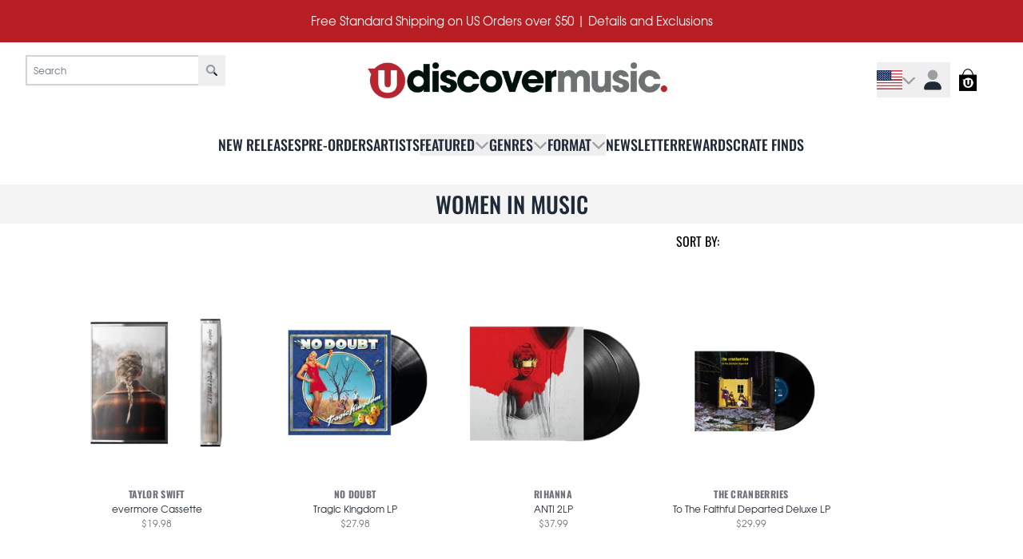

--- FILE ---
content_type: text/html; charset=utf-8
request_url: https://shop.udiscovermusic.com/collections/women-in-music?page=2
body_size: 75159
content:
<!doctype html>
<html class="flex flex-col min-h-full" lang="en">
<head>
<script>
vice= {
  config: {
    viceAccountId: 'umusic',
    viceSiteId: 'udiscover',
    viceSectionId: ''
  }
}
</script>
<script src='//vice-prod.sdiapi.com/vice_loader/umusic/udiscover'></script>
<meta charset="utf-8">
  <meta name="robots" content="noai, noimageai">
  <meta http-equiv="X-UA-Compatible" content="IE=edge,chrome=1">
  <meta name="viewport" content="width=device-width,initial-scale=1,shrink-to-fit=no,viewport-fit=cover">
  <style data-shopify>
/* TYPOGRAPHY */@font-face {
  font-family: Oswald;
  font-weight: 500;
  font-style: normal;
  font-display: swap;
  src: url("//shop.udiscovermusic.com/cdn/fonts/oswald/oswald_n5.8ad4910bfdb43e150746ef7aa67f3553e3abe8e2.woff2") format("woff2"),
       url("//shop.udiscovermusic.com/cdn/fonts/oswald/oswald_n5.93ee52108163c48c91111cf33b0a57021467b66e.woff") format("woff");
}
@font-face {
  font-family: Oswald;
  font-weight: 400;
  font-style: normal;
  font-display: swap;
  src: url("//shop.udiscovermusic.com/cdn/fonts/oswald/oswald_n4.7760ed7a63e536050f64bb0607ff70ce07a480bd.woff2") format("woff2"),
       url("//shop.udiscovermusic.com/cdn/fonts/oswald/oswald_n4.ae5e497f60fc686568afe76e9ff1872693c533e9.woff") format("woff");
}
@font-face {
  font-family: Oswald;
  font-weight: 700;
  font-style: normal;
  font-display: swap;
  src: url("//shop.udiscovermusic.com/cdn/fonts/oswald/oswald_n7.b3ba3d6f1b341d51018e3cfba146932b55221727.woff2") format("woff2"),
       url("//shop.udiscovermusic.com/cdn/fonts/oswald/oswald_n7.6cec6bed2bb070310ad90e19ea7a56b65fd83c0b.woff") format("woff");
}
:root {
--typeface_primary: Oswald, sans-serif;--typeface_secondary: "tex-gyre-adventor", helvetica, sans-serif;--typeface_tertiary: 'Hind', system-ui, -apple-system, BlinkMacSystemFont, "Segoe UI", Roboto, "Helvetica Neue", Arial, "Noto Sans", sans-serif, "Apple Color Emoji", "Segoe UI Emoji", "Segoe UI Symbol", "Noto Color Emoji";--font_display_md: var(--typeface_primary);
  --font_display_md_weight: 500;
  --font_display_md_letter: 0.075rem;
  --font_display_md_line: 1.5;
  --font_display_md_text_transform: uppercase;--font_display_md_size: 1.375rem;
  --font_display_md_size_md: 1.375rem;--font_heading_2xl: var(--typeface_primary);
  --font_heading_2xl_weight: 500;
  --font_heading_2xl_letter: 0.0rem;
  --font_heading_2xl_line: 1.2;
  --font_heading_2xl_text_transform: uppercase;--font_heading_2xl_size: 2.0rem;
  --font_heading_2xl_size_md: 2.0rem;--font_heading_xl: var(--typeface_primary);
  --font_heading_xl_weight: 500;
  --font_heading_xl_letter: 0.0rem;
  --font_heading_xl_line: 1.2;
  --font_heading_xl_text_transform: uppercase;--font_heading_xl_size: 1.75rem;
  --font_heading_xl_size_md: 1.75rem;--font_heading_lg: var(--typeface_secondary);
  --font_heading_lg_weight: 500;
  --font_heading_lg_letter: 0.0rem;
  --font_heading_lg_line: 1;
  --font_heading_lg_text_transform: none;--font_heading_lg_size: 1.0rem;
  --font_heading_lg_size_md: 1.0rem;--font_heading_md: var(--typeface_primary);
  --font_heading_md_weight: 500;
  --font_heading_md_letter: 0.0rem;
  --font_heading_md_line: 1.5;
  --font_heading_md_text_transform: uppercase;--font_heading_md_size: 1.125rem;
  --font_heading_md_size_md: 1.125rem;--font_body_lg: var(--typeface_secondary);
  --font_body_lg_weight: 400;
  --font_body_lg_letter: 0.0rem;
  --font_body_lg_line: 1.4;
  --font_body_lg_text_transform: none;--font_body_lg_size: 0.9375rem;
  --font_body_lg_size_md: 0.9375rem;--font_body_md: var(--typeface_secondary);
  --font_body_md_weight: 400;
  --font_body_md_letter: 0.0rem;
  --font_body_md_line: 1.5;
  --font_body_md_text_transform: none;--font_body_md_size: 0.75rem;
  --font_body_md_size_md: 0.75rem;--font_body_sm: var(--typeface_primary);
  --font_body_sm_weight: 400;
  --font_body_sm_letter: 0.0rem;
  --font_body_sm_line: 1.5;
  --font_body_sm_text_transform: uppercase;--font_body_sm_size: 1.0rem;
  --font_body_sm_size_md: 1.0rem;--font_body_xs: var(--typeface_primary);
  --font_body_xs_weight: 700;
  --font_body_xs_letter: 0.01875rem;
  --font_body_xs_line: 1.5;
  --font_body_xs_text_transform: uppercase;--font_body_xs_size: 0.75rem;
  --font_body_xs_size_md: 0.75rem;--font_button: var(--typeface_primary);
  --font_button_weight: 400;
  --font_button_letter: 0.0625rem;
  --font_button_line: 1;
  --font_button_text_transform: uppercase;--font_button_size: 1.0rem;
  --font_button_size_md: 0.9375rem;--font_navigation_lg: var(--typeface_primary);
  --font_navigation_lg_weight: 500;
  --font_navigation_lg_letter: 0.0rem;
  --font_navigation_lg_line: 1.5;
  --font_navigation_lg_text_transform: uppercase;--font_navigation_lg_size: 1.375rem;
  --font_navigation_lg_size_md: 1.125rem;--font_navigation_md: var(--typeface_secondary);
  --font_navigation_md_weight: 400;
  --font_navigation_md_letter: 0.0rem;
  --font_navigation_md_line: 1.5;
  --font_navigation_md_text_transform: uppercase;--font_navigation_md_size: 1.0rem;
  --font_navigation_md_size_md: 0.875rem;--font_navigation_sm: var(--typeface_primary);
  --font_navigation_sm_weight: 400;
  --font_navigation_sm_letter: 0.0rem;
  --font_navigation_sm_line: 1.5;
  --font_navigation_sm_text_transform: uppercase;--font_navigation_sm_size: 0.75rem;
  --font_navigation_sm_size_md: 0.75rem;
}
/* TYPOGRAPHY */

</style>
  <style data-shopify>
  /**
      Set Color Variable from shopify
  */
  :root {
    --color-outline: #2563eb;
    --color-black: hsl(0 0% 5%);
    --color-white: hsl(0 0% 95%);
    --color-transparent: rgba(0,0,0,0);

    --color-gray-50: hsl(0 0% 98%);
    --color-gray-100: hsl(240 5% 96%);
    --color-gray-200: hsl(240 6% 90%);
    --color-gray-300: hsl(240 5% 84%);
    --color-gray-400: hsl(240 5% 65%);
    --color-gray-500: hsl(240 4% 46%);
    --color-gray-600: hsl(240 5% 34%);
    --color-gray-700: hsl(240 5% 26%);
    --color-gray-800: hsl(240 4% 16%);
    --color-gray-900: hsl(240 6% 10%);

    --color-gray-100-on: hsl(240 6% 10%);
    --color-gray-900-on: hsl(240 5% 96%);--scheme1-content-base:215 28% 17%;
      --scheme1-content-subtle:215 14% 34%;
      --scheme1-content-emphasis:224 71% 4%;
      --scheme1-content-heading:224 71% 4%;

      --scheme1-surface:0 0% 100%;
      --scheme1-surface-gradient: ;
      --scheme1-background:0 0% 100%;
      --scheme1-background-gradient: ;

      --scheme1-primary:358 71% 42%;
      --scheme1-primary-light:358 71% 62%;
      --scheme1-primary-dark:358 71% 22%;
      --scheme1-primary-on:0 0% 98%;
      --scheme1-primary-gradient: ;

      --scheme1-secondary:0 0% 0%;
      --scheme1-secondary-light:0 0% 20%;
      --scheme1-secondary-dark:0 0% 0%;
      --scheme1-secondary-on:0 0% 100%;
      --scheme1-secondary-gradient: ;

      --scheme1-tertiary:0 100% 46%;
      --scheme1-tertiary-light:0 100% 66%;
      --scheme1-tertiary-dark:0 100% 26%;
      --scheme1-tertiary-on:0 0% 98%;
      --scheme1-tertiary-gradient: ;--scheme1-notification-on:200 4% 13%;
      --scheme1-notification:220 6% 90%;
      --scheme1-notification-mix: hsl(211, 11%, 42%);--scheme1-success-on:150 3% 13%;
      --scheme1-success:141 79% 85%;
      --scheme1-success-mix: hsl(141, 22%, 39%);--scheme1-error-on:0 74% 42%;
      --scheme1-error:0 100% 97%;
      --scheme1-error-mix: hsl(0, 66%, 60%);--scheme2-content-base:215 28% 17%;
      --scheme2-content-subtle:215 14% 34%;
      --scheme2-content-emphasis:224 71% 4%;
      --scheme2-content-heading:221 39% 11%;

      --scheme2-surface:220 14% 96%;
      --scheme2-surface-gradient: ;
      --scheme2-background:220 6% 90%;
      --scheme2-background-gradient: ;

      --scheme2-primary:221 39% 11%;
      --scheme2-primary-light:221 39% 31%;
      --scheme2-primary-dark:0 0% 0%;
      --scheme2-primary-on:0 0% 98%;
      --scheme2-primary-gradient: ;

      --scheme2-secondary:217 19% 27%;
      --scheme2-secondary-light:217 19% 47%;
      --scheme2-secondary-dark:220 18% 7%;
      --scheme2-secondary-on:0 0% 98%;
      --scheme2-secondary-gradient: ;

      --scheme2-tertiary:215 14% 34%;
      --scheme2-tertiary-light:216 14% 54%;
      --scheme2-tertiary-dark:216 14% 14%;
      --scheme2-tertiary-on:0 0% 98%;
      --scheme2-tertiary-gradient: ;--scheme2-notification-on:200 4% 13%;
      --scheme2-notification:220 6% 90%;
      --scheme2-notification-mix: hsl(211, 11%, 42%);--scheme2-success-on:150 3% 13%;
      --scheme2-success:141 79% 85%;
      --scheme2-success-mix: hsl(141, 22%, 39%);--scheme2-error-on:0 74% 42%;
      --scheme2-error:0 100% 97%;
      --scheme2-error-mix: hsl(0, 66%, 60%);--scheme3-content-base:0 0% 97%;
      --scheme3-content-subtle:216 12% 84%;
      --scheme3-content-emphasis:210 20% 98%;
      --scheme3-content-heading:0 0% 97%;

      --scheme3-surface:358 71% 42%;
      --scheme3-surface-gradient: ;
      --scheme3-background:358 71% 42%;
      --scheme3-background-gradient: ;

      --scheme3-primary:0 0% 100%;
      --scheme3-primary-light:0 0% 100%;
      --scheme3-primary-dark:0 0% 80%;
      --scheme3-primary-on:0 0% 100%;
      --scheme3-primary-gradient: ;

      --scheme3-secondary:0 0% 0%;
      --scheme3-secondary-light:0 0% 20%;
      --scheme3-secondary-dark:0 0% 0%;
      --scheme3-secondary-on:0 0% 98%;
      --scheme3-secondary-gradient: ;

      --scheme3-tertiary:220 6% 90%;
      --scheme3-tertiary-light:0 0% 100%;
      --scheme3-tertiary-dark:220 6% 70%;
      --scheme3-tertiary-on:0 0% 98%;
      --scheme3-tertiary-gradient: ;--scheme3-notification-on:200 4% 13%;
      --scheme3-notification:220 6% 90%;
      --scheme3-notification-mix: hsl(211, 11%, 42%);--scheme3-success-on:150 3% 13%;
      --scheme3-success:141 79% 85%;
      --scheme3-success-mix: hsl(141, 22%, 39%);--scheme3-error-on:0 74% 42%;
      --scheme3-error:0 100% 97%;
      --scheme3-error-mix: hsl(0, 66%, 60%);--scheme4-content-base:0 0% 98%;
      --scheme4-content-subtle:220 6% 90%;
      --scheme4-content-emphasis:0 0% 100%;
      --scheme4-content-heading:0 0% 100%;

      --scheme4-surface:0 0% 0%;
      --scheme4-surface-gradient: ;
      --scheme4-background:0 0% 0%;
      --scheme4-background-gradient: ;

      --scheme4-primary:0 0% 100%;
      --scheme4-primary-light:0 0% 100%;
      --scheme4-primary-dark:0 0% 80%;
      --scheme4-primary-on:220 6% 90%;
      --scheme4-primary-gradient: ;

      --scheme4-secondary:0 100% 46%;
      --scheme4-secondary-light:0 100% 66%;
      --scheme4-secondary-dark:0 100% 26%;
      --scheme4-secondary-on:0 0% 98%;
      --scheme4-secondary-gradient: ;

      --scheme4-tertiary:220 6% 90%;
      --scheme4-tertiary-light:0 0% 100%;
      --scheme4-tertiary-dark:220 6% 70%;
      --scheme4-tertiary-on:0 0% 98%;
      --scheme4-tertiary-gradient: ;--scheme4-notification-on:200 4% 13%;
      --scheme4-notification:220 6% 90%;
      --scheme4-notification-mix: hsl(211, 11%, 42%);--scheme4-success-on:150 3% 13%;
      --scheme4-success:141 79% 85%;
      --scheme4-success-mix: hsl(141, 22%, 39%);--scheme4-error-on:0 74% 42%;
      --scheme4-error:0 100% 97%;
      --scheme4-error-mix: hsl(0, 66%, 60%);}.scheme-scheme1 {
        /* Content */
        --color-content-base: hsl(var(--scheme1-content-base));
        --color-content-subtle: hsl(var(--scheme1-content-subtle));
        --color-content-emphasis: hsl(var(--scheme1-content-emphasis));
        --color-content-heading: hsl(var(--scheme1-content-heading));

        /* Surface */
        --color-surface: hsl(var(--scheme1-surface, var(--scheme1-background)));--color-surface-gradient: hsl(var(--scheme1-surface));
        /* Background */
        --color-background: hsl(var(--scheme1-background));--color-background-gradient: hsl(var(--scheme1-background));/* Primary Color */
        --color-primary-on: hsl(var(--scheme1-primary-on));
        --color-primary: hsl(var(--scheme1-primary));
        --color-primary-dark: hsl(var(--scheme1-primary-dark));
        --color-primary-light: hsl(var(--scheme1-primary-light));--color-primary-gradient: hsl(var(--scheme1-primary));/* Secondary Color */
        --color-secondary-on: hsl(var(--scheme1-secondary-on));
        --color-secondary: hsl(var(--scheme1-secondary));
        --color-secondary-dark: hsl(var(--scheme1-secondary-dark));
        --color-secondary-light: hsl(var(--scheme1-secondary-light));--color-secondary-gradient: hsl(var(--scheme1-secondary));/* Tertiary Color */
        --color-tertiary-on: hsl(var(--scheme1-tertiary-on));
        --color-tertiary: hsl(var(--scheme1-tertiary));
        --color-tertiary-dark: hsl(var(--scheme1-tertiary-dark));
        --color-tertiary-light: hsl(var(--scheme1-tertiary-light));--color-tertiary-gradient: hsl(var(--scheme1-tertiary));/* Accent Colors */
        /* Notification */
        --color-on-notification: hsl(var(--scheme1-notification-on));
        --color-notification: hsl(var(--scheme1-notification));
        --color-notification-mix: var(--scheme1-notification-mix);

        /* Success */
        --color-on-success: hsl(var(--scheme1-success-on));
        --color-success: hsl(var(--scheme1-success));
        --color-success-mix: var(--scheme1-success-mix);

        /* Error */
        --color-on-error: hsl(var(--scheme1-error-on));
        --color-error-on: var(--color-on-error);
        --color-error: hsl(var(--scheme1-error));
        --color-error-mix: var(--scheme1-error-mix);--color-error-mix-on: var(--color-black);

        /* Section */--color-text: var(--color-content-base, var(--color-content-base));
        --color-border: var(--color-secondary, var(--border-default-color));
        /* Section */

        /* Tables BG Color */
        --color-table-bg: var(--color-default, var(--color-background));

        /* Input Color */
        --color-input-text: hsl(var(--scheme1-content-base));
      }
    .scheme-scheme2 {
        /* Content */
        --color-content-base: hsl(var(--scheme2-content-base));
        --color-content-subtle: hsl(var(--scheme2-content-subtle));
        --color-content-emphasis: hsl(var(--scheme2-content-emphasis));
        --color-content-heading: hsl(var(--scheme2-content-heading));

        /* Surface */
        --color-surface: hsl(var(--scheme2-surface, var(--scheme2-background)));--color-surface-gradient: hsl(var(--scheme2-surface));
        /* Background */
        --color-background: hsl(var(--scheme2-background));--color-background-gradient: hsl(var(--scheme2-background));/* Primary Color */
        --color-primary-on: hsl(var(--scheme2-primary-on));
        --color-primary: hsl(var(--scheme2-primary));
        --color-primary-dark: hsl(var(--scheme2-primary-dark));
        --color-primary-light: hsl(var(--scheme2-primary-light));--color-primary-gradient: hsl(var(--scheme2-primary));/* Secondary Color */
        --color-secondary-on: hsl(var(--scheme2-secondary-on));
        --color-secondary: hsl(var(--scheme2-secondary));
        --color-secondary-dark: hsl(var(--scheme2-secondary-dark));
        --color-secondary-light: hsl(var(--scheme2-secondary-light));--color-secondary-gradient: hsl(var(--scheme2-secondary));/* Tertiary Color */
        --color-tertiary-on: hsl(var(--scheme2-tertiary-on));
        --color-tertiary: hsl(var(--scheme2-tertiary));
        --color-tertiary-dark: hsl(var(--scheme2-tertiary-dark));
        --color-tertiary-light: hsl(var(--scheme2-tertiary-light));--color-tertiary-gradient: hsl(var(--scheme2-tertiary));/* Accent Colors */
        /* Notification */
        --color-on-notification: hsl(var(--scheme2-notification-on));
        --color-notification: hsl(var(--scheme2-notification));
        --color-notification-mix: var(--scheme2-notification-mix);

        /* Success */
        --color-on-success: hsl(var(--scheme2-success-on));
        --color-success: hsl(var(--scheme2-success));
        --color-success-mix: var(--scheme2-success-mix);

        /* Error */
        --color-on-error: hsl(var(--scheme2-error-on));
        --color-error-on: var(--color-on-error);
        --color-error: hsl(var(--scheme2-error));
        --color-error-mix: var(--scheme2-error-mix);--color-error-mix-on: var(--color-black);

        /* Section */--color-bg: var(--color-transparent, var(--color-background));--color-text: var(--color-content-base, var(--color-content-base));
        --color-border: var(--color-secondary, var(--border-default-color));
        /* Section */

        /* Tables BG Color */
        --color-table-bg: var(--color-default, var(--color-background));

        /* Input Color */
        --color-input-text: hsl(var(--scheme2-content-base));
      }
    .scheme-scheme3 {
        /* Content */
        --color-content-base: hsl(var(--scheme3-content-base));
        --color-content-subtle: hsl(var(--scheme3-content-subtle));
        --color-content-emphasis: hsl(var(--scheme3-content-emphasis));
        --color-content-heading: hsl(var(--scheme3-content-heading));

        /* Surface */
        --color-surface: hsl(var(--scheme3-surface, var(--scheme3-background)));--color-surface-gradient: hsl(var(--scheme3-surface));
        /* Background */
        --color-background: hsl(var(--scheme3-background));--color-background-gradient: hsl(var(--scheme3-background));/* Primary Color */
        --color-primary-on: hsl(var(--scheme3-primary-on));
        --color-primary: hsl(var(--scheme3-primary));
        --color-primary-dark: hsl(var(--scheme3-primary-dark));
        --color-primary-light: hsl(var(--scheme3-primary-light));--color-primary-gradient: hsl(var(--scheme3-primary));/* Secondary Color */
        --color-secondary-on: hsl(var(--scheme3-secondary-on));
        --color-secondary: hsl(var(--scheme3-secondary));
        --color-secondary-dark: hsl(var(--scheme3-secondary-dark));
        --color-secondary-light: hsl(var(--scheme3-secondary-light));--color-secondary-gradient: hsl(var(--scheme3-secondary));/* Tertiary Color */
        --color-tertiary-on: hsl(var(--scheme3-tertiary-on));
        --color-tertiary: hsl(var(--scheme3-tertiary));
        --color-tertiary-dark: hsl(var(--scheme3-tertiary-dark));
        --color-tertiary-light: hsl(var(--scheme3-tertiary-light));--color-tertiary-gradient: hsl(var(--scheme3-tertiary));/* Accent Colors */
        /* Notification */
        --color-on-notification: hsl(var(--scheme3-notification-on));
        --color-notification: hsl(var(--scheme3-notification));
        --color-notification-mix: var(--scheme3-notification-mix);

        /* Success */
        --color-on-success: hsl(var(--scheme3-success-on));
        --color-success: hsl(var(--scheme3-success));
        --color-success-mix: var(--scheme3-success-mix);

        /* Error */
        --color-on-error: hsl(var(--scheme3-error-on));
        --color-error-on: var(--color-on-error);
        --color-error: hsl(var(--scheme3-error));
        --color-error-mix: var(--scheme3-error-mix);--color-error-mix-on: var(--color-black);

        /* Section */--color-bg: var(--color-transparent, var(--color-background));--color-text: var(--color-content-base, var(--color-content-base));
        --color-border: var(--color-secondary, var(--border-default-color));
        /* Section */

        /* Tables BG Color */
        --color-table-bg: var(--color-default, var(--color-background));

        /* Input Color */
        --color-input-text: hsl(var(--scheme3-content-base));
      }
    .scheme-scheme4 {
        /* Content */
        --color-content-base: hsl(var(--scheme4-content-base));
        --color-content-subtle: hsl(var(--scheme4-content-subtle));
        --color-content-emphasis: hsl(var(--scheme4-content-emphasis));
        --color-content-heading: hsl(var(--scheme4-content-heading));

        /* Surface */
        --color-surface: hsl(var(--scheme4-surface, var(--scheme4-background)));--color-surface-gradient: hsl(var(--scheme4-surface));
        /* Background */
        --color-background: hsl(var(--scheme4-background));--color-background-gradient: hsl(var(--scheme4-background));/* Primary Color */
        --color-primary-on: hsl(var(--scheme4-primary-on));
        --color-primary: hsl(var(--scheme4-primary));
        --color-primary-dark: hsl(var(--scheme4-primary-dark));
        --color-primary-light: hsl(var(--scheme4-primary-light));--color-primary-gradient: hsl(var(--scheme4-primary));/* Secondary Color */
        --color-secondary-on: hsl(var(--scheme4-secondary-on));
        --color-secondary: hsl(var(--scheme4-secondary));
        --color-secondary-dark: hsl(var(--scheme4-secondary-dark));
        --color-secondary-light: hsl(var(--scheme4-secondary-light));--color-secondary-gradient: hsl(var(--scheme4-secondary));/* Tertiary Color */
        --color-tertiary-on: hsl(var(--scheme4-tertiary-on));
        --color-tertiary: hsl(var(--scheme4-tertiary));
        --color-tertiary-dark: hsl(var(--scheme4-tertiary-dark));
        --color-tertiary-light: hsl(var(--scheme4-tertiary-light));--color-tertiary-gradient: hsl(var(--scheme4-tertiary));/* Accent Colors */
        /* Notification */
        --color-on-notification: hsl(var(--scheme4-notification-on));
        --color-notification: hsl(var(--scheme4-notification));
        --color-notification-mix: var(--scheme4-notification-mix);

        /* Success */
        --color-on-success: hsl(var(--scheme4-success-on));
        --color-success: hsl(var(--scheme4-success));
        --color-success-mix: var(--scheme4-success-mix);

        /* Error */
        --color-on-error: hsl(var(--scheme4-error-on));
        --color-error-on: var(--color-on-error);
        --color-error: hsl(var(--scheme4-error));
        --color-error-mix: var(--scheme4-error-mix);--color-error-mix-on: var(--color-black);

        /* Section */--color-bg: var(--color-transparent, var(--color-background));--color-text: var(--color-content-base, var(--color-content-base));
        --color-border: var(--color-secondary, var(--border-default-color));
        /* Section */

        /* Tables BG Color */
        --color-table-bg: var(--color-default, var(--color-background));

        /* Input Color */
        --color-input-text: hsl(var(--scheme4-content-base));
      }
    
</style>

  <style data-shopify>:root {
    --border-default-width: 2px;
    --border-default-width-narrow: 2px;
    --border-default-width-wide: 1px;
    --border-default-radius: 0;
    --border-default-color: var(--color-content-subtle);
  }</style>
  <style data-shopify>
  :root {--button-px-sm: 0.75rem; --button-py-sm: 0.5rem; --button-px-md: 1rem; --button-py-md: 0.625rem; --button-px-lg: 1.25rem; --button-py-lg: 0.75rem; --button-font-size: var(--font_button_size);--button-all-border-radius: 4px;/* default */ --border-button-width: var(--border-default-width);--button-px-default: var(--button-px-lg);--button-py-default: var(--button-py-md);}

  .btn {--tw-shadow: 0 0px 0px 0 var(--button-shadow-color); --button-box-shadow: var(--tw-ring-offset-shadow, 0 0 rgba(0,0,0,0)), var(--tw-ring-shadow, 0 0 rgba(0,0,0,0)), var(--tw-shadow); display: flex; align-items: center; justify-content: center; text-align: center; cursor: pointer; position: relative; overflow: hidden; color: var(--button-color); border: var(--border-button-width) solid var(--border-color); border-radius: var(--button-all-border-radius); box-shadow: var(--button-box-shadow); padding: var(--button-py-default) var(--button-px-default); font-size: var(--button-font-size); font-family: var(--font_button); font-weight: var(--font_button_weight); letter-spacing: var(--font_button_letter); line-height: var(--font_button_line); text-transform: var(--font_button_text_transform); transition: .2s ease-out; --border-color: var(--default,var(--color-secondary)); --button-color: var(--color-secondary-on); --button-shadow-color: var(--color-secondary-20); text-decoration-color: transparent; --button-fill: var(--color-secondary);--button-fill-hover: var(--color-primary);}

  .btn:before,
  .btn:after {
    content: '';
    background: transparent;
    inset: 0;
    position: absolute;
    display: block;
    z-index: -1;
    transition: .2s ease-out;
    transform: translate3d(0,0,0);
  }
  .btn:before {
    background: var(--button-fill-hover);
    opacity: 0;
  }
  .btn:hover::before {
    opacity: var(--button-bg-opacity, 1);
  }

  .btn:after {
    background: var(--button-fill);
    opacity: var(--button-bg-opacity, 1);
  }
  .btn:hover::after {
    opacity: 0;
  }

  input.btn {
    background: var(--button-fill);
  }
  input.btn:before {
    display: none;
  }
  input.btn:after {
    display: none;
  }
  input.btn:hover {
    background: var(--button-fill-hover);
  }

  .btn--sm {
    --button-py-default: var(--button-py-sm);
    --button-px-default: var(--button-px-sm);
    font-size: max(calc(var(--button-font-size) * .618em ), 14px)
  }
  .btn--md {
    --button-py-default: var(--button-py-md);
    --button-px-default: var(--button-px-md);
  }
  .btn--lg {
    --button-py-default: var(--button-py-lg);
    --button-px-default: var(--button-px-lg);
  }

  .btn:hover,
  .btn--primary:hover {--border-color: var(--default,var(--color-primary)); --button-color: var(--color-primary-on); --button-shadow-color: var(--color-primary-20); text-decoration-color: transparent;}

  .btn--secondary {--border-color: var(--default,var(--color-secondary)); --button-color: var(--color-secondary-on); --button-shadow-color: var(--color-secondary-20); text-decoration-color: transparent; --button-fill: var(--color-secondary);--button-fill-hover: var(- render 'case-colors-variables', color: 'transparent' -);}

  .btn--secondary:hover {--button-color: var(--color-secondary); --border-color: var(--default,var(--color-secondary)); --button-shadow-color: var(--color-secondary-20); text-decoration-color: transparent;}

  .btn--tertiary {--button-color: var(--color-tertiary); --border-color: var(--default, var(--color-tertiary)); --button-shadow-color: transparent; border-width: 0; text-decoration: underline; text-underline-offset: var(--button-py-default); text-decoration-thickness: var(--border-default-width-default); text-decoration-color: var(--default, var(--color-tertiary)); --button-fill: var(--color-transparent);--button-fill-hover: var(--color-transparent);}

  .btn--tertiary:hover {--button-color: var(--color-primary); --border-color: var(--default, var(--color-primary)); --button-shadow-color: transparent; border-width: 0; text-decoration: underline; text-underline-offset: var(--button-py-default); text-decoration-thickness: var(--border-default-width-default); text-decoration-color: var(--default, var(--color-primary));}

  .btn--light {--border-color: var(--color-gray-100,var(--color-gray-100)); --button-color: var(--color-gray-100-on); --button-shadow-color: var(--color-gray-100-20); text-decoration-color: transparent; --button-fill: var(--color-gray-100);--button-fill-hover: var(--color-gray-100);}

  .btn--light:hover {--border-color: var(--color-gray-100,var(--color-gray-100)); --button-color: var(--color-gray-100-on); --button-shadow-color: var(--color-gray-100-20); text-decoration-color: transparent;}

  .btn--dark {--border-color: var(--color-gray-900,var(--color-gray-900)); --button-color: var(--color-gray-900-on); --button-shadow-color: var(--color-gray-900-20); text-decoration-color: transparent; --button-fill: var(--color-gray-900);--button-fill-hover: var(--color-gray-900);}

  .btn--dark:hover {--border-color: var(--color-gray-900,var(--color-gray-900)); --button-color: var(--color-gray-900-on); --button-shadow-color: var(--color-gray-900-20); text-decoration-color: transparent;}

  @media screen and (min-width: 48em) {
    .btn {
      --button-font-size: var(--font_button_size_md);
    }
  }
</style>

  <style data-shopify>
:root {
  --gap-sm-2xs: 0.25rem;
  --gap-sm-xs: 0.5rem;
  --gap-sm-sm: 0.75rem;
  --gap-sm-md: 1.0rem;
  --gap-sm-lg: 1.25rem;
  --gap-sm-xl: 1.5rem;
  --gap-sm-2xl: 2.0rem;
  --gap-lg-2xs: 0.5rem;
  --gap-lg-xs: 1.0rem;
  --gap-lg-sm: 1.5rem;
  --gap-lg-md: 2.0rem;
  --gap-lg-lg: 2.5rem;
  --gap-lg-xl: 3.0rem;
  --gap-lg-2xl: 3.5rem;
  --gap-container-2xs: 0.5rem;
  --gap-container-xs: 1.0rem;
  --gap-container-sm: 2.0rem;
  --gap-container-md: 3.0rem;
  --gap-container-lg: 4.0rem;
  --gap-container-xl: 5.0rem;
  --gap-container-2xl: 6.0rem;
  --padding-xs-2xs: 0.125rem;
  --padding-xs-xs: 0.25rem;
  --padding-xs-sm: 0.375rem;
  --padding-xs-md: 0.5rem;
  --padding-xs-lg: 0.625rem;
  --padding-xs-xl: 0.75rem;
  --padding-xs-2xl: 1.0rem;
  --padding-sm-2xs: 0.25rem;
  --padding-sm-xs: 0.5rem;
  --padding-sm-sm: 0.75rem;
  --padding-sm-md: 1.0rem;
  --padding-sm-lg: 1.25rem;
  --padding-sm-xl: 1.5rem;
  --padding-sm-2xl: 2.0rem;
  --padding-lg-2xs: 0.5rem;
  --padding-lg-xs: 1.0rem;
  --padding-lg-sm: 1.5rem;
  --padding-lg-md: 2.0rem;
  --padding-lg-lg: 2.5rem;
  --padding-lg-xl: 3.0rem;
  --padding-lg-2xl: 3.5rem;
  --padding-container-2xs: 0.5rem;
  --padding-container-xs: 1.0rem;
  --padding-container-sm: 2.0rem;
  --padding-container-md: 3.0rem;
  --padding-container-lg: 4.0rem;
  --padding-container-xl: 5.0rem;
  --padding-container-2xl: 6.0rem;
  --padding-section-desktop-2xs: .5rem;
  --padding-section-desktop-xs: 1rem;
  --padding-section-desktop-sm: 2rem;
  --padding-section-desktop-md: 3rem;
  --padding-section-desktop-lg: 4rem;
  --padding-section-desktop-xl: 5rem;
  --padding-section-desktop-2xl: 6rem;
  --padding-section-mobile-2xs: .25rem;
  --padding-section-mobile-xs: .5rem;
  --padding-section-mobile-sm: 1.5rem;
  --padding-section-mobile-md: 2rem;
  --padding-section-mobile-lg: 2.5rem;
  --padding-section-mobile-xl: 3rem;
  --padding-section-mobile-2xl: 4rem;
  --margin-sm-2xs: 0.25rem;
  --margin-sm-xs: 0.5rem;
  --margin-sm-sm: 0.75rem;
  --margin-sm-md: 1.0rem;
  --margin-sm-lg: 1.25rem;
  --margin-sm-xl: 1.5rem;
  --margin-sm-2xl: 2.0rem;
  --margin-lg-2xs: 0.5rem;
  --margin-lg-xs: 1.0rem;
  --margin-lg-sm: 1.5rem;
  --margin-lg-md: 2.0rem;
  --margin-lg-lg: 2.5rem;
  --margin-lg-xl: 3.0rem;
  --margin-lg-2xl: 3.5rem;
  --margin-container-2xs: 0.5rem;
  --margin-container-xs: 1.0rem;
  --margin-container-sm: 2.0rem;
  --margin-container-md: 3.0rem;
  --margin-container-lg: 4.0rem;
  --margin-container-xl: 5.0rem;
  --margin-container-2xl: 6.0rem;
  --w-tooltip-sm: 180px;
  --w-tooltip-md: 210px;
  --w-tooltip-lg: 240px;
  --w-tooltip-xl: 270px;

  --container-max-w-sm: 100rem;
  --container-max-w-lg: 200rem;--select-pad-r: calc(var(--border-default-width) + 1rem + (2 * var(--padding-sm-xs)));
}

</style>
  <link href="//shop.udiscovermusic.com/cdn/shop/t/103/assets/styles-critical.bundle.css?v=34754039430023768241758896190" rel="stylesheet" type="text/css" media="all" />
  <title>Women in Music - Page 2 - uDiscover Music</title>
<script>
    window.theme_version = '2.39.1';
</script>
<script src="//shop.udiscovermusic.com/cdn/shop/t/103/assets/runtime.bundle.js?v=144738403040859551971758896187"></script><script defer="defer" src="//shop.udiscovermusic.com/cdn/shop/t/103/assets/geolocation.bundle.js?v=134676996089349896181758896189"></script>
<script>
  window.dataLayer = window.dataLayer || [];
  
window.dataLayer.push({
    event:'page_data_loaded',
    user: {
      logged_in: 'false'
    },
    pageType: 'collection',
    platform: 'shopify',
    shopify_consent: 'true',
    platform_theme: 'global',
    platform_version: window.theme_version
  });
</script>

<script>(function(w,d,s,l,i){w[l]=w[l]||[];w[l].push({'gtm.start':
new Date().getTime(),event:'gtm.js'});var f=d.getElementsByTagName(s)[0],
j=d.createElement(s),dl=l!='dataLayer'?'&l='+l:'';j.async=true;j.src=
'https://www.googletagmanager.com/gtm.js?id='+i+dl;f.parentNode.insertBefore(j,f);
})(window,document,'script','dataLayer','GTM-P2D7SF');</script>

<link rel="canonical" href="https://shop.udiscovermusic.com/collections/women-in-music?page=2">

  <script>window.performance && window.performance.mark && window.performance.mark('shopify.content_for_header.start');</script><meta name="facebook-domain-verification" content="ls5axhq32xakdyj4vaxzgd9jicpmf5">
<meta id="shopify-digital-wallet" name="shopify-digital-wallet" content="/6164840518/digital_wallets/dialog">
<meta name="shopify-checkout-api-token" content="a951e5fbbd0e64b55496e82642ae06e5">
<meta id="in-context-paypal-metadata" data-shop-id="6164840518" data-venmo-supported="false" data-environment="production" data-locale="en_US" data-paypal-v4="true" data-currency="USD">
<link rel="alternate" type="application/atom+xml" title="Feed" href="/collections/women-in-music.atom" />
<link rel="prev" href="/collections/women-in-music?page=1">
<link rel="next" href="/collections/women-in-music?page=3">
<link rel="alternate" type="application/json+oembed" href="https://shop.udiscovermusic.com/collections/women-in-music.oembed?page=2">
<script async="async" src="/checkouts/internal/preloads.js?locale=en-US"></script>
<link rel="preconnect" href="https://shop.app" crossorigin="anonymous">
<script async="async" src="https://shop.app/checkouts/internal/preloads.js?locale=en-US&shop_id=6164840518" crossorigin="anonymous"></script>
<script id="apple-pay-shop-capabilities" type="application/json">{"shopId":6164840518,"countryCode":"US","currencyCode":"USD","merchantCapabilities":["supports3DS"],"merchantId":"gid:\/\/shopify\/Shop\/6164840518","merchantName":"uDiscover Music","requiredBillingContactFields":["postalAddress","email","phone"],"requiredShippingContactFields":["postalAddress","email","phone"],"shippingType":"shipping","supportedNetworks":["visa","masterCard","amex","discover","elo","jcb"],"total":{"type":"pending","label":"uDiscover Music","amount":"1.00"},"shopifyPaymentsEnabled":true,"supportsSubscriptions":true}</script>
<script id="shopify-features" type="application/json">{"accessToken":"a951e5fbbd0e64b55496e82642ae06e5","betas":["rich-media-storefront-analytics"],"domain":"shop.udiscovermusic.com","predictiveSearch":true,"shopId":6164840518,"locale":"en"}</script>
<script>var Shopify = Shopify || {};
Shopify.shop = "udiscover.myshopify.com";
Shopify.locale = "en";
Shopify.currency = {"active":"USD","rate":"1.0"};
Shopify.country = "US";
Shopify.theme = {"name":"UMG2-2.39.1-Sep26 (Homepage Redesign 1.5 FORTER)","id":139669733453,"schema_name":"Rhythm","schema_version":"2.39.1","theme_store_id":null,"role":"main"};
Shopify.theme.handle = "null";
Shopify.theme.style = {"id":null,"handle":null};
Shopify.cdnHost = "shop.udiscovermusic.com/cdn";
Shopify.routes = Shopify.routes || {};
Shopify.routes.root = "/";</script>
<script type="module">!function(o){(o.Shopify=o.Shopify||{}).modules=!0}(window);</script>
<script>!function(o){function n(){var o=[];function n(){o.push(Array.prototype.slice.apply(arguments))}return n.q=o,n}var t=o.Shopify=o.Shopify||{};t.loadFeatures=n(),t.autoloadFeatures=n()}(window);</script>
<script>
  window.ShopifyPay = window.ShopifyPay || {};
  window.ShopifyPay.apiHost = "shop.app\/pay";
  window.ShopifyPay.redirectState = null;
</script>
<script id="shop-js-analytics" type="application/json">{"pageType":"collection"}</script>
<script defer="defer" async type="module" src="//shop.udiscovermusic.com/cdn/shopifycloud/shop-js/modules/v2/client.init-shop-cart-sync_BT-GjEfc.en.esm.js"></script>
<script defer="defer" async type="module" src="//shop.udiscovermusic.com/cdn/shopifycloud/shop-js/modules/v2/chunk.common_D58fp_Oc.esm.js"></script>
<script defer="defer" async type="module" src="//shop.udiscovermusic.com/cdn/shopifycloud/shop-js/modules/v2/chunk.modal_xMitdFEc.esm.js"></script>
<script type="module">
  await import("//shop.udiscovermusic.com/cdn/shopifycloud/shop-js/modules/v2/client.init-shop-cart-sync_BT-GjEfc.en.esm.js");
await import("//shop.udiscovermusic.com/cdn/shopifycloud/shop-js/modules/v2/chunk.common_D58fp_Oc.esm.js");
await import("//shop.udiscovermusic.com/cdn/shopifycloud/shop-js/modules/v2/chunk.modal_xMitdFEc.esm.js");

  window.Shopify.SignInWithShop?.initShopCartSync?.({"fedCMEnabled":true,"windoidEnabled":true});

</script>
<script>
  window.Shopify = window.Shopify || {};
  if (!window.Shopify.featureAssets) window.Shopify.featureAssets = {};
  window.Shopify.featureAssets['shop-js'] = {"shop-cart-sync":["modules/v2/client.shop-cart-sync_DZOKe7Ll.en.esm.js","modules/v2/chunk.common_D58fp_Oc.esm.js","modules/v2/chunk.modal_xMitdFEc.esm.js"],"init-fed-cm":["modules/v2/client.init-fed-cm_B6oLuCjv.en.esm.js","modules/v2/chunk.common_D58fp_Oc.esm.js","modules/v2/chunk.modal_xMitdFEc.esm.js"],"shop-cash-offers":["modules/v2/client.shop-cash-offers_D2sdYoxE.en.esm.js","modules/v2/chunk.common_D58fp_Oc.esm.js","modules/v2/chunk.modal_xMitdFEc.esm.js"],"shop-login-button":["modules/v2/client.shop-login-button_QeVjl5Y3.en.esm.js","modules/v2/chunk.common_D58fp_Oc.esm.js","modules/v2/chunk.modal_xMitdFEc.esm.js"],"pay-button":["modules/v2/client.pay-button_DXTOsIq6.en.esm.js","modules/v2/chunk.common_D58fp_Oc.esm.js","modules/v2/chunk.modal_xMitdFEc.esm.js"],"shop-button":["modules/v2/client.shop-button_DQZHx9pm.en.esm.js","modules/v2/chunk.common_D58fp_Oc.esm.js","modules/v2/chunk.modal_xMitdFEc.esm.js"],"avatar":["modules/v2/client.avatar_BTnouDA3.en.esm.js"],"init-windoid":["modules/v2/client.init-windoid_CR1B-cfM.en.esm.js","modules/v2/chunk.common_D58fp_Oc.esm.js","modules/v2/chunk.modal_xMitdFEc.esm.js"],"init-shop-for-new-customer-accounts":["modules/v2/client.init-shop-for-new-customer-accounts_C_vY_xzh.en.esm.js","modules/v2/client.shop-login-button_QeVjl5Y3.en.esm.js","modules/v2/chunk.common_D58fp_Oc.esm.js","modules/v2/chunk.modal_xMitdFEc.esm.js"],"init-shop-email-lookup-coordinator":["modules/v2/client.init-shop-email-lookup-coordinator_BI7n9ZSv.en.esm.js","modules/v2/chunk.common_D58fp_Oc.esm.js","modules/v2/chunk.modal_xMitdFEc.esm.js"],"init-shop-cart-sync":["modules/v2/client.init-shop-cart-sync_BT-GjEfc.en.esm.js","modules/v2/chunk.common_D58fp_Oc.esm.js","modules/v2/chunk.modal_xMitdFEc.esm.js"],"shop-toast-manager":["modules/v2/client.shop-toast-manager_DiYdP3xc.en.esm.js","modules/v2/chunk.common_D58fp_Oc.esm.js","modules/v2/chunk.modal_xMitdFEc.esm.js"],"init-customer-accounts":["modules/v2/client.init-customer-accounts_D9ZNqS-Q.en.esm.js","modules/v2/client.shop-login-button_QeVjl5Y3.en.esm.js","modules/v2/chunk.common_D58fp_Oc.esm.js","modules/v2/chunk.modal_xMitdFEc.esm.js"],"init-customer-accounts-sign-up":["modules/v2/client.init-customer-accounts-sign-up_iGw4briv.en.esm.js","modules/v2/client.shop-login-button_QeVjl5Y3.en.esm.js","modules/v2/chunk.common_D58fp_Oc.esm.js","modules/v2/chunk.modal_xMitdFEc.esm.js"],"shop-follow-button":["modules/v2/client.shop-follow-button_CqMgW2wH.en.esm.js","modules/v2/chunk.common_D58fp_Oc.esm.js","modules/v2/chunk.modal_xMitdFEc.esm.js"],"checkout-modal":["modules/v2/client.checkout-modal_xHeaAweL.en.esm.js","modules/v2/chunk.common_D58fp_Oc.esm.js","modules/v2/chunk.modal_xMitdFEc.esm.js"],"shop-login":["modules/v2/client.shop-login_D91U-Q7h.en.esm.js","modules/v2/chunk.common_D58fp_Oc.esm.js","modules/v2/chunk.modal_xMitdFEc.esm.js"],"lead-capture":["modules/v2/client.lead-capture_BJmE1dJe.en.esm.js","modules/v2/chunk.common_D58fp_Oc.esm.js","modules/v2/chunk.modal_xMitdFEc.esm.js"],"payment-terms":["modules/v2/client.payment-terms_Ci9AEqFq.en.esm.js","modules/v2/chunk.common_D58fp_Oc.esm.js","modules/v2/chunk.modal_xMitdFEc.esm.js"]};
</script>
<script>(function() {
  var isLoaded = false;
  function asyncLoad() {
    if (isLoaded) return;
    isLoaded = true;
    var urls = ["\/\/shopify.privy.com\/widget.js?shop=udiscover.myshopify.com","https:\/\/r2-t.trackedlink.net\/_dmspt.js?shop=udiscover.myshopify.com","https:\/\/str.rise-ai.com\/?shop=udiscover.myshopify.com","https:\/\/strn.rise-ai.com\/?shop=udiscover.myshopify.com","\/\/cdn.shopify.com\/proxy\/c21f58e6ec43f148b50d54d2ab9508a6a66dfd19183a8800d9631e343c9b15f3\/static.cdn.printful.com\/static\/js\/external\/shopify-product-customizer.js?v=0.28\u0026shop=udiscover.myshopify.com\u0026sp-cache-control=cHVibGljLCBtYXgtYWdlPTkwMA","https:\/\/cdn-loyalty.yotpo.com\/loader\/PsIBpKvsQKE7HGPS72SDkg.js?shop=udiscover.myshopify.com","https:\/\/cdn.attn.tv\/udiscover\/dtag.js?shop=udiscover.myshopify.com","https:\/\/size-guides.esc-apps-cdn.com\/1739199678-app.udiscover.myshopify.com.js?shop=udiscover.myshopify.com","https:\/\/connect.nosto.com\/include\/script\/shopify-6164840518.js?shop=udiscover.myshopify.com"];
    for (var i = 0; i < urls.length; i++) {
      var s = document.createElement('script');
      s.type = 'text/javascript';
      s.async = true;
      s.src = urls[i];
      var x = document.getElementsByTagName('script')[0];
      x.parentNode.insertBefore(s, x);
    }
  };
  if(window.attachEvent) {
    window.attachEvent('onload', asyncLoad);
  } else {
    window.addEventListener('load', asyncLoad, false);
  }
})();</script>
<script id="__st">var __st={"a":6164840518,"offset":-18000,"reqid":"082a2508-f0fc-45a5-b17c-7db9298777e3-1769453376","pageurl":"shop.udiscovermusic.com\/collections\/women-in-music?page=2","u":"fb5495189653","p":"collection","rtyp":"collection","rid":265913335885};</script>
<script>window.ShopifyPaypalV4VisibilityTracking = true;</script>
<script id="captcha-bootstrap">!function(){'use strict';const t='contact',e='account',n='new_comment',o=[[t,t],['blogs',n],['comments',n],[t,'customer']],c=[[e,'customer_login'],[e,'guest_login'],[e,'recover_customer_password'],[e,'create_customer']],r=t=>t.map((([t,e])=>`form[action*='/${t}']:not([data-nocaptcha='true']) input[name='form_type'][value='${e}']`)).join(','),a=t=>()=>t?[...document.querySelectorAll(t)].map((t=>t.form)):[];function s(){const t=[...o],e=r(t);return a(e)}const i='password',u='form_key',d=['recaptcha-v3-token','g-recaptcha-response','h-captcha-response',i],f=()=>{try{return window.sessionStorage}catch{return}},m='__shopify_v',_=t=>t.elements[u];function p(t,e,n=!1){try{const o=window.sessionStorage,c=JSON.parse(o.getItem(e)),{data:r}=function(t){const{data:e,action:n}=t;return t[m]||n?{data:e,action:n}:{data:t,action:n}}(c);for(const[e,n]of Object.entries(r))t.elements[e]&&(t.elements[e].value=n);n&&o.removeItem(e)}catch(o){console.error('form repopulation failed',{error:o})}}const l='form_type',E='cptcha';function T(t){t.dataset[E]=!0}const w=window,h=w.document,L='Shopify',v='ce_forms',y='captcha';let A=!1;((t,e)=>{const n=(g='f06e6c50-85a8-45c8-87d0-21a2b65856fe',I='https://cdn.shopify.com/shopifycloud/storefront-forms-hcaptcha/ce_storefront_forms_captcha_hcaptcha.v1.5.2.iife.js',D={infoText:'Protected by hCaptcha',privacyText:'Privacy',termsText:'Terms'},(t,e,n)=>{const o=w[L][v],c=o.bindForm;if(c)return c(t,g,e,D).then(n);var r;o.q.push([[t,g,e,D],n]),r=I,A||(h.body.append(Object.assign(h.createElement('script'),{id:'captcha-provider',async:!0,src:r})),A=!0)});var g,I,D;w[L]=w[L]||{},w[L][v]=w[L][v]||{},w[L][v].q=[],w[L][y]=w[L][y]||{},w[L][y].protect=function(t,e){n(t,void 0,e),T(t)},Object.freeze(w[L][y]),function(t,e,n,w,h,L){const[v,y,A,g]=function(t,e,n){const i=e?o:[],u=t?c:[],d=[...i,...u],f=r(d),m=r(i),_=r(d.filter((([t,e])=>n.includes(e))));return[a(f),a(m),a(_),s()]}(w,h,L),I=t=>{const e=t.target;return e instanceof HTMLFormElement?e:e&&e.form},D=t=>v().includes(t);t.addEventListener('submit',(t=>{const e=I(t);if(!e)return;const n=D(e)&&!e.dataset.hcaptchaBound&&!e.dataset.recaptchaBound,o=_(e),c=g().includes(e)&&(!o||!o.value);(n||c)&&t.preventDefault(),c&&!n&&(function(t){try{if(!f())return;!function(t){const e=f();if(!e)return;const n=_(t);if(!n)return;const o=n.value;o&&e.removeItem(o)}(t);const e=Array.from(Array(32),(()=>Math.random().toString(36)[2])).join('');!function(t,e){_(t)||t.append(Object.assign(document.createElement('input'),{type:'hidden',name:u})),t.elements[u].value=e}(t,e),function(t,e){const n=f();if(!n)return;const o=[...t.querySelectorAll(`input[type='${i}']`)].map((({name:t})=>t)),c=[...d,...o],r={};for(const[a,s]of new FormData(t).entries())c.includes(a)||(r[a]=s);n.setItem(e,JSON.stringify({[m]:1,action:t.action,data:r}))}(t,e)}catch(e){console.error('failed to persist form',e)}}(e),e.submit())}));const S=(t,e)=>{t&&!t.dataset[E]&&(n(t,e.some((e=>e===t))),T(t))};for(const o of['focusin','change'])t.addEventListener(o,(t=>{const e=I(t);D(e)&&S(e,y())}));const B=e.get('form_key'),M=e.get(l),P=B&&M;t.addEventListener('DOMContentLoaded',(()=>{const t=y();if(P)for(const e of t)e.elements[l].value===M&&p(e,B);[...new Set([...A(),...v().filter((t=>'true'===t.dataset.shopifyCaptcha))])].forEach((e=>S(e,t)))}))}(h,new URLSearchParams(w.location.search),n,t,e,['guest_login'])})(!0,!0)}();</script>
<script integrity="sha256-4kQ18oKyAcykRKYeNunJcIwy7WH5gtpwJnB7kiuLZ1E=" data-source-attribution="shopify.loadfeatures" defer="defer" src="//shop.udiscovermusic.com/cdn/shopifycloud/storefront/assets/storefront/load_feature-a0a9edcb.js" crossorigin="anonymous"></script>
<script crossorigin="anonymous" defer="defer" src="//shop.udiscovermusic.com/cdn/shopifycloud/storefront/assets/shopify_pay/storefront-65b4c6d7.js?v=20250812"></script>
<script data-source-attribution="shopify.dynamic_checkout.dynamic.init">var Shopify=Shopify||{};Shopify.PaymentButton=Shopify.PaymentButton||{isStorefrontPortableWallets:!0,init:function(){window.Shopify.PaymentButton.init=function(){};var t=document.createElement("script");t.src="https://shop.udiscovermusic.com/cdn/shopifycloud/portable-wallets/latest/portable-wallets.en.js",t.type="module",document.head.appendChild(t)}};
</script>
<script data-source-attribution="shopify.dynamic_checkout.buyer_consent">
  function portableWalletsHideBuyerConsent(e){var t=document.getElementById("shopify-buyer-consent"),n=document.getElementById("shopify-subscription-policy-button");t&&n&&(t.classList.add("hidden"),t.setAttribute("aria-hidden","true"),n.removeEventListener("click",e))}function portableWalletsShowBuyerConsent(e){var t=document.getElementById("shopify-buyer-consent"),n=document.getElementById("shopify-subscription-policy-button");t&&n&&(t.classList.remove("hidden"),t.removeAttribute("aria-hidden"),n.addEventListener("click",e))}window.Shopify?.PaymentButton&&(window.Shopify.PaymentButton.hideBuyerConsent=portableWalletsHideBuyerConsent,window.Shopify.PaymentButton.showBuyerConsent=portableWalletsShowBuyerConsent);
</script>
<script data-source-attribution="shopify.dynamic_checkout.cart.bootstrap">document.addEventListener("DOMContentLoaded",(function(){function t(){return document.querySelector("shopify-accelerated-checkout-cart, shopify-accelerated-checkout")}if(t())Shopify.PaymentButton.init();else{new MutationObserver((function(e,n){t()&&(Shopify.PaymentButton.init(),n.disconnect())})).observe(document.body,{childList:!0,subtree:!0})}}));
</script>
<link id="shopify-accelerated-checkout-styles" rel="stylesheet" media="screen" href="https://shop.udiscovermusic.com/cdn/shopifycloud/portable-wallets/latest/accelerated-checkout-backwards-compat.css" crossorigin="anonymous">
<style id="shopify-accelerated-checkout-cart">
        #shopify-buyer-consent {
  margin-top: 1em;
  display: inline-block;
  width: 100%;
}

#shopify-buyer-consent.hidden {
  display: none;
}

#shopify-subscription-policy-button {
  background: none;
  border: none;
  padding: 0;
  text-decoration: underline;
  font-size: inherit;
  cursor: pointer;
}

#shopify-subscription-policy-button::before {
  box-shadow: none;
}

      </style>

<script>window.performance && window.performance.mark && window.performance.mark('shopify.content_for_header.end');</script> 
<link rel="stylesheet" href="https://fonts.umgapps.com/udiscover_2/stylesheet.css"><link rel="stylesheet" href="https://use.typekit.net/lig3mgl.css"><style>
  dialog[open]::backdrop,
  .umg-backdrop {
    
      --theme-color: ;
      background: hsl(215 28% 17% / 0.4);
      -webkit-backdrop-filter: blur(10px);
      backdrop-filter: blur(10px);
  }
  
  #PBarNextFrameWrapper::backdrop,
  #web-pixels-helper-sandbox-container::backdrop {
    --theme-color: unset;
    background: unset;
    -webkit-backdrop-filter: unset;
    backdrop-filter: unset;
  }
</style>
  <link href="//shop.udiscovermusic.com/cdn/shop/t/103/assets/styles.bundle.css?v=36176189800518917081758896185" rel="stylesheet" type="text/css" media="print" id="styles_css_bundle" onload="this.media=`all`;this.removeAttribute(`onload`)" />
  <noscript><link href="//shop.udiscovermusic.com/cdn/shop/t/103/assets/styles.bundle.css?v=36176189800518917081758896185" rel="stylesheet" type="text/css" media="all" id="styles_css_bundle" /></noscript><script defer="defer" src="//shop.udiscovermusic.com/cdn/shop/t/103/assets/alpine.bundle.js?v=51576495562066854271758896185"></script><style data-shopify>.menu-nav .text_heading_md {
  font-size: 0.95em;
}

.carousel-slide:first-child .border-gray-100 {
  border: none;
}

@media (max-width: 768px) {
  .logo-container {
    padding-left: 20px;
    padding-right: 20px;
  }
}

#header__container--md .navigation-wrapper {
  background-color: #fff;
  padding-top: 8px;
  padding-bottom: 0px;
}

#header__container--md .header__column--logo {
  padding-left: 15px;
}

#header__container--md .header__column--actions {
  padding-right: 15px;
}

.newsletter-signup h2 {
  font-size: 1.5em;
}

@media (min-width: 768px) {
  .newsletter-signup {
    display: grid;
    gap: var(--gap-sm-sm);
    grid-template-columns: 1fr 2fr;
  }
}

footer img {
  filter: grayscale(100%);
}

.embla__dot>div,
.embla__button--prev>div,
.embla__button--next>div {
  border-radius: 100%;
}

.embla__dot[disabled=disabled]>div {
  border-radius: 100%;
  background-color: #B61F24 !important;
}

@media(max-width:768px) {
  .product_card .image-content-container {}

  .product__tag {
    display: none;
  }

  .tag--pre-order,
  .tag--signed {
    display: block;
  }
}


/* make whole banner clickable */
.hero-banner__content {
  top: 0;
  transform: unset;
  left: 0;
  width: 100%;
  bottom: 0;
}

.hero-banner__content>div {
  height: 100%;
}

.hero-banner__content a {
  top: 0;
  left: 0;
  width: 100%;
  bottom: 0;
  position: absolute;
  opacity: 0;
}

.template-collection-banner__heading .rte {
  max-width: 100%;
}

.template-collection-banner__heading .rte br {
  display: none;
}

.template__page--yotpo-rewards .yotpo-step-icon img,
.template__page--yotpo-rewards .yotpo-vip-tier-icon-wrapper svg,
.template__page--yotpo-rewards .yotpo-widget-campaign-widget-icon-container svg {
  margin: 0 auto;
}

/**********************
Wishlist
***********************/
.swym-ui-component
.swym-wishlist-grid
.swym-wishlist-item
.swym-add-to-cart-btn {
  display: none !important;
}
.template__product .swym-inject {
  margin: 0;
}
.template__product 
.wishlist__button {
  width: calc(100% - 0.5rem);
}
.swym-modal 
.swym-modal-content 
.swym-wishlist-container-title-bar {
  background-color: var(--color-tertiary);
}
.swym-ui-components 
.swym-modal 
.swym-modal-content 
.swym-close-btn 
span.swym-icon:before {
  color: #000;
}
.swym-modal 
.swym-modal-content 
.swym-wishlist-container-title-bar 
button {
  color: #000;
}
.swym-ui-component 
.swym-simple-wishlist-detail 
h2.swym-wishlist-main-title {
  text-transform: uppercase;
  font-weight: 700;
}
.swym-ui-component 
.swym-wishlist-grid 
div.swym-wishlist-item {
  border: 1px solid var(--color-gray-300);
}
.swym-ui-component 
.swym-wishlist-grid 
.swym-wishlist-item:hover {
  border: 1px solid var(--color-tertiary);
}
.swym-ui-component 
.swym-wishlist-grid 
.swym-wishlist-item h2.swym-title {
  overflow: visible;
  white-space: normal;
}
#swym-plugin 
div#swym-anchor.swym-heart 
a {
  width: 35px;
  height: 35px;
  border-radius: 50px;
  overflow: hidden;
}
#swym-plugin 
div#swym-anchor.swym-heart  
.swym-anchor-badge {
  background-color: var(--color-tertiary);
  border: 1px solid var(--color-tertiary);
  width: 20px;
  height: 20px;
  top: -8px;
  left: -8px;
  line-height: 14px;
}
#swym-plugin 
#swym-anchor.swym-heart 
i.swym-icon:after {
  font-size: 16px;
  top: 2px;
}

/****************************************
GEM ARTIST
(Remove when Artist Metaobject is pushed)
*****************************************/
.template__page--gem-45020545094-template {
  h1 {
    text-align: center;
  }

  .rte {
    max-width: none;
    margin: 0 auto;
  }

  .element-wrap:not([data-label="Heading"]) p a {
    color: rgb(215, 33, 46);
  }

  #MainContent>.gryffeditor {
    display: none;
  }
}</style><link rel="apple-touch-icon" sizes="180x180" href="//shop.udiscovermusic.com/cdn/shop/files/uDis-2025-Favicon.png?crop=center&height=180&v=1757354711&width=180">
    <link rel="icon" href="//shop.udiscovermusic.com/cdn/shop/files/uDis-2025-Favicon.png?crop=center&height=32&v=1757354711&width=32"><meta name="description" content="Exclusive music and merch from the Official US uDiscover Music Store. Vinyl, CDs, cassettes, and more.">

  <meta property="og:site_name" content="uDiscover Music">
  <meta property="og:url" content="https://shop.udiscovermusic.com/collections/women-in-music?page=2">
  <meta property="og:title" content="Women in Music - uDiscover Music">
  <meta property="og:type" content="website">
  <meta property="og:description" content="Exclusive music and merch from the Official US uDiscover Music Store. Vinyl, CDs, cassettes, and more."><meta property="og:image" content="http:Liquid error (snippets/seo-meta-tags line 63): invalid url input">
  <meta property="og:image:secure_url" content="https:Liquid error (snippets/seo-meta-tags line 64): invalid url input">
  <meta property="og:image:width" content="">
  <meta property="og:image:height" content=""><meta name="twitter:card" content="summary_large_image">
  <meta name="twitter:title" content="Women in Music - uDiscover Music">
  <meta name="twitter:description" content="Exclusive music and merch from the Official US uDiscover Music Store. Vinyl, CDs, cassettes, and more.">
<script>
      window.dotDigital = {
        shopDomain: 'shop.udiscovermusic.com',
        insightId: 'DM-3992210444-02'
      }
    </script>
    
    <script defer="defer" src="//shop.udiscovermusic.com/cdn/shop/t/103/assets/dot-digital.bundle.js?v=118135084937053592381758896187"></script><!-- BEGIN app block: shopify://apps/yotpo-loyalty-rewards/blocks/loader-app-embed-block/2f9660df-5018-4e02-9868-ee1fb88d6ccd -->
    <script src="https://cdn-widgetsrepository.yotpo.com/v1/loader/PsIBpKvsQKE7HGPS72SDkg" async></script>




<!-- END app block --><script src="https://cdn.shopify.com/extensions/019ba25f-3f0c-753c-b178-f52f3fda4dbd/nosto-personalization-188/assets/market-init.js" type="text/javascript" defer="defer"></script>
<link href="https://monorail-edge.shopifysvc.com" rel="dns-prefetch">
<script>(function(){if ("sendBeacon" in navigator && "performance" in window) {try {var session_token_from_headers = performance.getEntriesByType('navigation')[0].serverTiming.find(x => x.name == '_s').description;} catch {var session_token_from_headers = undefined;}var session_cookie_matches = document.cookie.match(/_shopify_s=([^;]*)/);var session_token_from_cookie = session_cookie_matches && session_cookie_matches.length === 2 ? session_cookie_matches[1] : "";var session_token = session_token_from_headers || session_token_from_cookie || "";function handle_abandonment_event(e) {var entries = performance.getEntries().filter(function(entry) {return /monorail-edge.shopifysvc.com/.test(entry.name);});if (!window.abandonment_tracked && entries.length === 0) {window.abandonment_tracked = true;var currentMs = Date.now();var navigation_start = performance.timing.navigationStart;var payload = {shop_id: 6164840518,url: window.location.href,navigation_start,duration: currentMs - navigation_start,session_token,page_type: "collection"};window.navigator.sendBeacon("https://monorail-edge.shopifysvc.com/v1/produce", JSON.stringify({schema_id: "online_store_buyer_site_abandonment/1.1",payload: payload,metadata: {event_created_at_ms: currentMs,event_sent_at_ms: currentMs}}));}}window.addEventListener('pagehide', handle_abandonment_event);}}());</script>
<script id="web-pixels-manager-setup">(function e(e,d,r,n,o){if(void 0===o&&(o={}),!Boolean(null===(a=null===(i=window.Shopify)||void 0===i?void 0:i.analytics)||void 0===a?void 0:a.replayQueue)){var i,a;window.Shopify=window.Shopify||{};var t=window.Shopify;t.analytics=t.analytics||{};var s=t.analytics;s.replayQueue=[],s.publish=function(e,d,r){return s.replayQueue.push([e,d,r]),!0};try{self.performance.mark("wpm:start")}catch(e){}var l=function(){var e={modern:/Edge?\/(1{2}[4-9]|1[2-9]\d|[2-9]\d{2}|\d{4,})\.\d+(\.\d+|)|Firefox\/(1{2}[4-9]|1[2-9]\d|[2-9]\d{2}|\d{4,})\.\d+(\.\d+|)|Chrom(ium|e)\/(9{2}|\d{3,})\.\d+(\.\d+|)|(Maci|X1{2}).+ Version\/(15\.\d+|(1[6-9]|[2-9]\d|\d{3,})\.\d+)([,.]\d+|)( \(\w+\)|)( Mobile\/\w+|) Safari\/|Chrome.+OPR\/(9{2}|\d{3,})\.\d+\.\d+|(CPU[ +]OS|iPhone[ +]OS|CPU[ +]iPhone|CPU IPhone OS|CPU iPad OS)[ +]+(15[._]\d+|(1[6-9]|[2-9]\d|\d{3,})[._]\d+)([._]\d+|)|Android:?[ /-](13[3-9]|1[4-9]\d|[2-9]\d{2}|\d{4,})(\.\d+|)(\.\d+|)|Android.+Firefox\/(13[5-9]|1[4-9]\d|[2-9]\d{2}|\d{4,})\.\d+(\.\d+|)|Android.+Chrom(ium|e)\/(13[3-9]|1[4-9]\d|[2-9]\d{2}|\d{4,})\.\d+(\.\d+|)|SamsungBrowser\/([2-9]\d|\d{3,})\.\d+/,legacy:/Edge?\/(1[6-9]|[2-9]\d|\d{3,})\.\d+(\.\d+|)|Firefox\/(5[4-9]|[6-9]\d|\d{3,})\.\d+(\.\d+|)|Chrom(ium|e)\/(5[1-9]|[6-9]\d|\d{3,})\.\d+(\.\d+|)([\d.]+$|.*Safari\/(?![\d.]+ Edge\/[\d.]+$))|(Maci|X1{2}).+ Version\/(10\.\d+|(1[1-9]|[2-9]\d|\d{3,})\.\d+)([,.]\d+|)( \(\w+\)|)( Mobile\/\w+|) Safari\/|Chrome.+OPR\/(3[89]|[4-9]\d|\d{3,})\.\d+\.\d+|(CPU[ +]OS|iPhone[ +]OS|CPU[ +]iPhone|CPU IPhone OS|CPU iPad OS)[ +]+(10[._]\d+|(1[1-9]|[2-9]\d|\d{3,})[._]\d+)([._]\d+|)|Android:?[ /-](13[3-9]|1[4-9]\d|[2-9]\d{2}|\d{4,})(\.\d+|)(\.\d+|)|Mobile Safari.+OPR\/([89]\d|\d{3,})\.\d+\.\d+|Android.+Firefox\/(13[5-9]|1[4-9]\d|[2-9]\d{2}|\d{4,})\.\d+(\.\d+|)|Android.+Chrom(ium|e)\/(13[3-9]|1[4-9]\d|[2-9]\d{2}|\d{4,})\.\d+(\.\d+|)|Android.+(UC? ?Browser|UCWEB|U3)[ /]?(15\.([5-9]|\d{2,})|(1[6-9]|[2-9]\d|\d{3,})\.\d+)\.\d+|SamsungBrowser\/(5\.\d+|([6-9]|\d{2,})\.\d+)|Android.+MQ{2}Browser\/(14(\.(9|\d{2,})|)|(1[5-9]|[2-9]\d|\d{3,})(\.\d+|))(\.\d+|)|K[Aa][Ii]OS\/(3\.\d+|([4-9]|\d{2,})\.\d+)(\.\d+|)/},d=e.modern,r=e.legacy,n=navigator.userAgent;return n.match(d)?"modern":n.match(r)?"legacy":"unknown"}(),u="modern"===l?"modern":"legacy",c=(null!=n?n:{modern:"",legacy:""})[u],f=function(e){return[e.baseUrl,"/wpm","/b",e.hashVersion,"modern"===e.buildTarget?"m":"l",".js"].join("")}({baseUrl:d,hashVersion:r,buildTarget:u}),m=function(e){var d=e.version,r=e.bundleTarget,n=e.surface,o=e.pageUrl,i=e.monorailEndpoint;return{emit:function(e){var a=e.status,t=e.errorMsg,s=(new Date).getTime(),l=JSON.stringify({metadata:{event_sent_at_ms:s},events:[{schema_id:"web_pixels_manager_load/3.1",payload:{version:d,bundle_target:r,page_url:o,status:a,surface:n,error_msg:t},metadata:{event_created_at_ms:s}}]});if(!i)return console&&console.warn&&console.warn("[Web Pixels Manager] No Monorail endpoint provided, skipping logging."),!1;try{return self.navigator.sendBeacon.bind(self.navigator)(i,l)}catch(e){}var u=new XMLHttpRequest;try{return u.open("POST",i,!0),u.setRequestHeader("Content-Type","text/plain"),u.send(l),!0}catch(e){return console&&console.warn&&console.warn("[Web Pixels Manager] Got an unhandled error while logging to Monorail."),!1}}}}({version:r,bundleTarget:l,surface:e.surface,pageUrl:self.location.href,monorailEndpoint:e.monorailEndpoint});try{o.browserTarget=l,function(e){var d=e.src,r=e.async,n=void 0===r||r,o=e.onload,i=e.onerror,a=e.sri,t=e.scriptDataAttributes,s=void 0===t?{}:t,l=document.createElement("script"),u=document.querySelector("head"),c=document.querySelector("body");if(l.async=n,l.src=d,a&&(l.integrity=a,l.crossOrigin="anonymous"),s)for(var f in s)if(Object.prototype.hasOwnProperty.call(s,f))try{l.dataset[f]=s[f]}catch(e){}if(o&&l.addEventListener("load",o),i&&l.addEventListener("error",i),u)u.appendChild(l);else{if(!c)throw new Error("Did not find a head or body element to append the script");c.appendChild(l)}}({src:f,async:!0,onload:function(){if(!function(){var e,d;return Boolean(null===(d=null===(e=window.Shopify)||void 0===e?void 0:e.analytics)||void 0===d?void 0:d.initialized)}()){var d=window.webPixelsManager.init(e)||void 0;if(d){var r=window.Shopify.analytics;r.replayQueue.forEach((function(e){var r=e[0],n=e[1],o=e[2];d.publishCustomEvent(r,n,o)})),r.replayQueue=[],r.publish=d.publishCustomEvent,r.visitor=d.visitor,r.initialized=!0}}},onerror:function(){return m.emit({status:"failed",errorMsg:"".concat(f," has failed to load")})},sri:function(e){var d=/^sha384-[A-Za-z0-9+/=]+$/;return"string"==typeof e&&d.test(e)}(c)?c:"",scriptDataAttributes:o}),m.emit({status:"loading"})}catch(e){m.emit({status:"failed",errorMsg:(null==e?void 0:e.message)||"Unknown error"})}}})({shopId: 6164840518,storefrontBaseUrl: "https://shop.udiscovermusic.com",extensionsBaseUrl: "https://extensions.shopifycdn.com/cdn/shopifycloud/web-pixels-manager",monorailEndpoint: "https://monorail-edge.shopifysvc.com/unstable/produce_batch",surface: "storefront-renderer",enabledBetaFlags: ["2dca8a86"],webPixelsConfigList: [{"id":"1620967501","configuration":"{\"tagId\":\"DM-3992210444-02\",\"baseWebBehaviourAppUrl\":\"https:\/\/r2.trackedweb.net\"}","eventPayloadVersion":"v1","runtimeContext":"STRICT","scriptVersion":"c42396e3542122fe46f6c5b4c170816b","type":"APP","apiClientId":1479713,"privacyPurposes":["ANALYTICS","MARKETING"],"dataSharingAdjustments":{"protectedCustomerApprovalScopes":["read_customer_address","read_customer_email","read_customer_name","read_customer_personal_data","read_customer_phone"]}},{"id":"717455437","configuration":"{\"accountID\":\"shopify-6164840518\", \"endpoint\":\"https:\/\/connect.nosto.com\"}","eventPayloadVersion":"v1","runtimeContext":"STRICT","scriptVersion":"85848493c2a1c7a4bbf22728b6f9f31f","type":"APP","apiClientId":272825,"privacyPurposes":["ANALYTICS","MARKETING"],"dataSharingAdjustments":{"protectedCustomerApprovalScopes":["read_customer_personal_data"]}},{"id":"696189005","configuration":"{\"gtm_id\":\"GTM-P2D7SF\"}","eventPayloadVersion":"v1","runtimeContext":"LAX","scriptVersion":"052627b0966f79e32e910ef5a9485f37","type":"APP","apiClientId":37773246465,"privacyPurposes":["ANALYTICS","MARKETING","SALE_OF_DATA"],"dataSharingAdjustments":{"protectedCustomerApprovalScopes":["read_customer_address","read_customer_email","read_customer_name","read_customer_phone","read_customer_personal_data"]}},{"id":"297828429","configuration":"{\"swymApiEndpoint\":\"https:\/\/swymstore-v3premium-01.swymrelay.com\",\"swymTier\":\"v3premium-01\"}","eventPayloadVersion":"v1","runtimeContext":"STRICT","scriptVersion":"5b6f6917e306bc7f24523662663331c0","type":"APP","apiClientId":1350849,"privacyPurposes":["ANALYTICS","MARKETING","PREFERENCES"],"dataSharingAdjustments":{"protectedCustomerApprovalScopes":["read_customer_email","read_customer_name","read_customer_personal_data","read_customer_phone"]}},{"id":"263159885","configuration":"{\"env\":\"prod\"}","eventPayloadVersion":"v1","runtimeContext":"LAX","scriptVersion":"3dbd78f0aeeb2c473821a9db9e2dd54a","type":"APP","apiClientId":3977633,"privacyPurposes":["ANALYTICS","MARKETING"],"dataSharingAdjustments":{"protectedCustomerApprovalScopes":["read_customer_address","read_customer_email","read_customer_name","read_customer_personal_data","read_customer_phone"]}},{"id":"94896205","configuration":"{\"pixel_id\":\"1655010567856781\",\"pixel_type\":\"facebook_pixel\",\"metaapp_system_user_token\":\"-\"}","eventPayloadVersion":"v1","runtimeContext":"OPEN","scriptVersion":"ca16bc87fe92b6042fbaa3acc2fbdaa6","type":"APP","apiClientId":2329312,"privacyPurposes":["ANALYTICS","MARKETING","SALE_OF_DATA"],"dataSharingAdjustments":{"protectedCustomerApprovalScopes":["read_customer_address","read_customer_email","read_customer_name","read_customer_personal_data","read_customer_phone"]}},{"id":"31817805","configuration":"{\"storeIdentity\":\"udiscover.myshopify.com\",\"baseURL\":\"https:\\\/\\\/api.printful.com\\\/shopify-pixels\"}","eventPayloadVersion":"v1","runtimeContext":"STRICT","scriptVersion":"74f275712857ab41bea9d998dcb2f9da","type":"APP","apiClientId":156624,"privacyPurposes":["ANALYTICS","MARKETING","SALE_OF_DATA"],"dataSharingAdjustments":{"protectedCustomerApprovalScopes":["read_customer_address","read_customer_email","read_customer_name","read_customer_personal_data","read_customer_phone"]}},{"id":"95780941","eventPayloadVersion":"1","runtimeContext":"LAX","scriptVersion":"1","type":"CUSTOM","privacyPurposes":["ANALYTICS","MARKETING","SALE_OF_DATA"],"name":"Server Side Hashing"},{"id":"104857677","eventPayloadVersion":"1","runtimeContext":"LAX","scriptVersion":"1","type":"CUSTOM","privacyPurposes":[],"name":"Forter"},{"id":"shopify-app-pixel","configuration":"{}","eventPayloadVersion":"v1","runtimeContext":"STRICT","scriptVersion":"0450","apiClientId":"shopify-pixel","type":"APP","privacyPurposes":["ANALYTICS","MARKETING"]},{"id":"shopify-custom-pixel","eventPayloadVersion":"v1","runtimeContext":"LAX","scriptVersion":"0450","apiClientId":"shopify-pixel","type":"CUSTOM","privacyPurposes":["ANALYTICS","MARKETING"]}],isMerchantRequest: false,initData: {"shop":{"name":"uDiscover Music","paymentSettings":{"currencyCode":"USD"},"myshopifyDomain":"udiscover.myshopify.com","countryCode":"US","storefrontUrl":"https:\/\/shop.udiscovermusic.com"},"customer":null,"cart":null,"checkout":null,"productVariants":[],"purchasingCompany":null},},"https://shop.udiscovermusic.com/cdn","fcfee988w5aeb613cpc8e4bc33m6693e112",{"modern":"","legacy":""},{"shopId":"6164840518","storefrontBaseUrl":"https:\/\/shop.udiscovermusic.com","extensionBaseUrl":"https:\/\/extensions.shopifycdn.com\/cdn\/shopifycloud\/web-pixels-manager","surface":"storefront-renderer","enabledBetaFlags":"[\"2dca8a86\"]","isMerchantRequest":"false","hashVersion":"fcfee988w5aeb613cpc8e4bc33m6693e112","publish":"custom","events":"[[\"page_viewed\",{}],[\"collection_viewed\",{\"collection\":{\"id\":\"265913335885\",\"title\":\"Women in Music\",\"productVariants\":[{\"price\":{\"amount\":37.99,\"currencyCode\":\"USD\"},\"product\":{\"title\":\"Come On Over Diamond Edition 180g Black 2LP\",\"vendor\":\"Shania Twain\",\"id\":\"6882901885005\",\"untranslatedTitle\":\"Come On Over Diamond Edition 180g Black 2LP\",\"url\":\"\/products\/shania-twain-come-on-over-diamond-edition-180g-black-2lp\",\"type\":\"2LP\"},\"id\":\"40116146012237\",\"image\":{\"src\":\"\/\/shop.udiscovermusic.com\/cdn\/shop\/files\/shania-2lp-black.png?v=1689198763\"},\"sku\":\"00602455654403\",\"title\":\"Default Title\",\"untranslatedTitle\":\"Default Title\"},{\"price\":{\"amount\":15.98,\"currencyCode\":\"USD\"},\"product\":{\"title\":\"Dear Santa... LP\",\"vendor\":\"Puss N Boots\",\"id\":\"4824002101325\",\"untranslatedTitle\":\"Dear Santa... LP\",\"url\":\"\/products\/puss-n-boots-dear-santa-lp\",\"type\":\"1LP\"},\"id\":\"33054269538381\",\"image\":{\"src\":\"\/\/shop.udiscovermusic.com\/cdn\/shop\/products\/Puss-N-Boots-Dear-Santa...-1LPcopy.png?v=1602532842\"},\"sku\":\"0602508309656\",\"title\":\"Default Title\",\"untranslatedTitle\":\"Default Title\"},{\"price\":{\"amount\":29.98,\"currencyCode\":\"USD\"},\"product\":{\"title\":\"At The BBC 3CD\",\"vendor\":\"Amy Winehouse\",\"id\":\"6553289588813\",\"untranslatedTitle\":\"At The BBC 3CD\",\"url\":\"\/products\/amy-winehouse-at-the-bbc-3cd\",\"type\":\"Box Set (Music Only)\"},\"id\":\"39279429320781\",\"image\":{\"src\":\"\/\/shop.udiscovermusic.com\/cdn\/shop\/products\/AtTheBBC-Exploded3CDpackshot_1.png?v=1616441614\"},\"sku\":\"00602435415659\",\"title\":\"Default Title\",\"untranslatedTitle\":\"Default Title\"},{\"price\":{\"amount\":32.99,\"currencyCode\":\"USD\"},\"product\":{\"title\":\"You Make It Feel Like Christmas Deluxe Edition 2LP\",\"vendor\":\"Gwen Stefani\",\"id\":\"4824001740877\",\"untranslatedTitle\":\"You Make It Feel Like Christmas Deluxe Edition 2LP\",\"url\":\"\/products\/gwen-stefani-you-make-it-feel-like-christmas-deluxe-edition-2lp\",\"type\":\"2LP\"},\"id\":\"33054269046861\",\"image\":{\"src\":\"\/\/shop.udiscovermusic.com\/cdn\/shop\/products\/Gwen-Stefani-You-Make-It-Feel-Like-Christmas-_Deluxe-Edition_-2LPcopy.png?v=1602537964\"},\"sku\":\"0602577040078\",\"title\":\"Default Title\",\"untranslatedTitle\":\"Default Title\"},{\"price\":{\"amount\":29.99,\"currencyCode\":\"USD\"},\"product\":{\"title\":\"Worldwide Underground [Purple LP]\",\"vendor\":\"Erykah Badu\",\"id\":\"7454001496141\",\"untranslatedTitle\":\"Worldwide Underground [Purple LP]\",\"url\":\"\/products\/erykah-badu-worldwide-underground-purple-lp-lp\",\"type\":\"1LP\"},\"id\":\"41671926710349\",\"image\":{\"src\":\"\/\/shop.udiscovermusic.com\/cdn\/shop\/files\/WorldwideUnderground-Purple_copy.png?v=1754455032\"},\"sku\":\"00602435946054\",\"title\":\"Default Title\",\"untranslatedTitle\":\"Default Title\"},{\"price\":{\"amount\":27.98,\"currencyCode\":\"USD\"},\"product\":{\"title\":\"Rockin' Around The Christmas Tree LP\",\"vendor\":\"Brenda Lee\",\"id\":\"3939397304390\",\"untranslatedTitle\":\"Rockin' Around The Christmas Tree LP\",\"url\":\"\/products\/brenda-lee-rockin-around-the-christmas-tree-lp\",\"type\":\"1LP\"},\"id\":\"29428448198726\",\"image\":{\"src\":\"\/\/shop.udiscovermusic.com\/cdn\/shop\/files\/brenda_lee-rockin.png?v=1762962879\"},\"sku\":\"00602577928987\",\"title\":\"Default Title\",\"untranslatedTitle\":\"Default Title\"},{\"price\":{\"amount\":24.98,\"currencyCode\":\"USD\"},\"product\":{\"title\":\"Spice - 25th Anniversary Baby Cassette\",\"vendor\":\"Spice Girls\",\"id\":\"6651228749901\",\"untranslatedTitle\":\"Spice - 25th Anniversary Baby Cassette\",\"url\":\"\/products\/spice-girls-spice-25th-anniversary-baby-cassette\",\"type\":\"Cassette\"},\"id\":\"39452023652429\",\"image\":{\"src\":\"\/\/shop.udiscovermusic.com\/cdn\/shop\/products\/BabyCassette.png?v=1630449509\"},\"sku\":\"00602435880822\",\"title\":\"Default Title\",\"untranslatedTitle\":\"Default Title\"},{\"price\":{\"amount\":22.98,\"currencyCode\":\"USD\"},\"product\":{\"title\":\"Chemtrails Over the Country Club Exclusive 3 Cassette\",\"vendor\":\"Lana Del Rey\",\"id\":\"6707072303181\",\"untranslatedTitle\":\"Chemtrails Over the Country Club Exclusive 3 Cassette\",\"url\":\"\/products\/lana-del-rey-chemtrails-over-the-country-club-cassette-3\",\"type\":\"Cassette\"},\"id\":\"39557844369485\",\"image\":{\"src\":\"\/\/shop.udiscovermusic.com\/cdn\/shop\/products\/lana-chem-3.png?v=1637272837\"},\"sku\":\"00602435641508\",\"title\":\"Default Title\",\"untranslatedTitle\":\"Default Title\"},{\"price\":{\"amount\":35.98,\"currencyCode\":\"USD\"},\"product\":{\"title\":\"Spiceworld 25 Picture Disc LP\",\"vendor\":\"Spice Girls\",\"id\":\"6798798880845\",\"untranslatedTitle\":\"Spiceworld 25 Picture Disc LP\",\"url\":\"\/products\/spice-girls-spiceworld-25-picture-disc-lp\",\"type\":\"1LP\"},\"id\":\"39864207278157\",\"image\":{\"src\":\"\/\/shop.udiscovermusic.com\/cdn\/shop\/products\/PicDisc2.png?v=1664222575\"},\"sku\":\"00602445499618\",\"title\":\"Default Title\",\"untranslatedTitle\":\"Default Title\"},{\"price\":{\"amount\":149.88,\"currencyCode\":\"USD\"},\"product\":{\"title\":\"12x7: The Singles Collection Box Set\",\"vendor\":\"Amy Winehouse\",\"id\":\"4829124460621\",\"untranslatedTitle\":\"12x7: The Singles Collection Box Set\",\"url\":\"\/products\/amy-winehouse-12-7-the-singles-collection-box-set\",\"type\":\"Box Set (Music Only)\"},\"id\":\"33067816943693\",\"image\":{\"src\":\"\/\/shop.udiscovermusic.com\/cdn\/shop\/files\/12x7_The_Singles_Collection_Box_Set.png?v=1764910593\"},\"sku\":\"00602435033891\",\"title\":\"Default Title\",\"untranslatedTitle\":\"Default Title\"},{\"price\":{\"amount\":13.98,\"currencyCode\":\"USD\"},\"product\":{\"title\":\"Supertonic: Mixes CD\",\"vendor\":\"Diana Ross\",\"id\":\"4581715771469\",\"untranslatedTitle\":\"Supertonic: Mixes CD\",\"url\":\"\/products\/diana-ross-supertonic-mixes-cd\",\"type\":\"CD\"},\"id\":\"32270699233357\",\"image\":{\"src\":\"\/\/shop.udiscovermusic.com\/cdn\/shop\/products\/CDPackshot.jpg?v=1593803169\"},\"sku\":\"0602508731228\",\"title\":\"Default Title\",\"untranslatedTitle\":\"Default Title\"},{\"price\":{\"amount\":37.99,\"currencyCode\":\"USD\"},\"product\":{\"title\":\"Greatest Hits 2LP\",\"vendor\":\"Shania Twain\",\"id\":\"6903080747085\",\"untranslatedTitle\":\"Greatest Hits 2LP\",\"url\":\"\/products\/shania-twain-greatest-hits-2lp\",\"type\":\"2LP\"},\"id\":\"40157612081229\",\"image\":{\"src\":\"\/\/shop.udiscovermusic.com\/cdn\/shop\/files\/black-2lp.png?v=1695905584\"},\"sku\":\"00602458342178\",\"title\":\"Default Title\",\"untranslatedTitle\":\"Default Title\"},{\"price\":{\"amount\":54.98,\"currencyCode\":\"USD\"},\"product\":{\"title\":\"All For You (Verve Acoustic Sounds Series) 2LP\",\"vendor\":\"Diana Krall\",\"id\":\"7319018733645\",\"untranslatedTitle\":\"All For You (Verve Acoustic Sounds Series) 2LP\",\"url\":\"\/products\/diana-krall-all-for-you-verve-acoustic-sounds-series-2lp\",\"type\":\"2LP\"},\"id\":\"41250396373069\",\"image\":{\"src\":\"\/\/shop.udiscovermusic.com\/cdn\/shop\/files\/DianaKrall.png?v=1722985871\"},\"sku\":\"00602465149500\",\"title\":\"Default Title\",\"untranslatedTitle\":\"Default Title\"},{\"price\":{\"amount\":38.98,\"currencyCode\":\"USD\"},\"product\":{\"title\":\"Clap Hands, Here Comes Charlie! (Verve Acoustic Sounds Series) LP\",\"vendor\":\"Ella Fitzgerald\",\"id\":\"7004136636493\",\"untranslatedTitle\":\"Clap Hands, Here Comes Charlie! (Verve Acoustic Sounds Series) LP\",\"url\":\"\/products\/ella-fitzgerald-clap-hands-here-comes-charlie-verve-acoustic-sounds-series-lp\",\"type\":\"1LP\"},\"id\":\"40464510845005\",\"image\":{\"src\":\"\/\/shop.udiscovermusic.com\/cdn\/shop\/files\/clap-hands-here-comes-charlie-lp.png?v=1707344070\"},\"sku\":\"00602458986785\",\"title\":\"Default Title\",\"untranslatedTitle\":\"Default Title\"},{\"price\":{\"amount\":45.99,\"currencyCode\":\"USD\"},\"product\":{\"title\":\"Live At The Royal Albert Hall Transparent Blue 2LP\",\"vendor\":\"Loreena McKennitt\",\"id\":\"6737380638797\",\"untranslatedTitle\":\"Live At The Royal Albert Hall Transparent Blue 2LP\",\"url\":\"\/products\/loreena-mckennitt-live-at-the-royal-albert-hall-transparent-blue-2lp\",\"type\":\"2LP\"},\"id\":\"39655436157005\",\"image\":{\"src\":\"\/\/shop.udiscovermusic.com\/cdn\/shop\/products\/QRLP118CLARAHVinylTransparentBlue.png?v=1649892649\"},\"sku\":\"00774213511188\",\"title\":\"Default Title\",\"untranslatedTitle\":\"Default Title\"},{\"price\":{\"amount\":109.98,\"currencyCode\":\"USD\"},\"product\":{\"title\":\"HERstory Vol. 1 Box Set\",\"vendor\":\"Mary J Blige\",\"id\":\"4169542369350\",\"untranslatedTitle\":\"HERstory Vol. 1 Box Set\",\"url\":\"\/products\/herstory-vol-1\",\"type\":\"Box Set (Music Only)\"},\"id\":\"30308472291398\",\"image\":{\"src\":\"\/\/shop.udiscovermusic.com\/cdn\/shop\/products\/box_shot.png?v=1570050221\"},\"sku\":\"00602577516788\",\"title\":\"Default Title\",\"untranslatedTitle\":\"Default Title\"},{\"price\":{\"amount\":19.98,\"currencyCode\":\"USD\"},\"product\":{\"title\":\"Sheryl: Music From The Feature Documentary 2CD\",\"vendor\":\"Sheryl Crow\",\"id\":\"6729450553421\",\"untranslatedTitle\":\"Sheryl: Music From The Feature Documentary 2CD\",\"url\":\"\/products\/sheryl-crow-sheryl-music-from-the-feature-documentary-2cd\",\"type\":\"2CD\"},\"id\":\"39627168710733\",\"image\":{\"src\":\"\/\/shop.udiscovermusic.com\/cdn\/shop\/products\/Sheryl2CDProductShot.png?v=1646853034\"},\"sku\":\"00602445584369\",\"title\":\"Default Title\",\"untranslatedTitle\":\"Default Title\"},{\"price\":{\"amount\":32.99,\"currencyCode\":\"USD\"},\"product\":{\"title\":\"Dangerous Woman 2LP\",\"vendor\":\"Ariana Grande\",\"id\":\"3929410240582\",\"untranslatedTitle\":\"Dangerous Woman 2LP\",\"url\":\"\/products\/ariana-grande-dangerous-woman-2lp\",\"type\":\"2LP\"},\"id\":\"29388784566342\",\"image\":{\"src\":\"\/\/shop.udiscovermusic.com\/cdn\/shop\/files\/Untitled_-_2025-10-02T113940.743.png?v=1759419618\"},\"sku\":\"00602577821936\",\"title\":\"Default Title\",\"untranslatedTitle\":\"Default Title\"},{\"price\":{\"amount\":29.99,\"currencyCode\":\"USD\"},\"product\":{\"title\":\"Greatest Hits Blue Marble Limited Edition LP\",\"vendor\":\"Brenda Lee\",\"id\":\"7305919397965\",\"untranslatedTitle\":\"Greatest Hits Blue Marble Limited Edition LP\",\"url\":\"\/products\/brenda-lee-greatest-hits-blue-marble-limited-edition-lp\",\"type\":\"1LP\"},\"id\":\"41211606237261\",\"image\":{\"src\":\"\/\/shop.udiscovermusic.com\/cdn\/shop\/files\/UDIS_0000_BL_GH_1LP_ECom_602465730821_ProductShot.png?v=1721258426\"},\"sku\":\"00602465730821\",\"title\":\"Default Title\",\"untranslatedTitle\":\"Default Title\"},{\"price\":{\"amount\":27.98,\"currencyCode\":\"USD\"},\"product\":{\"title\":\"Pageant Material LP\",\"vendor\":\"Kacey Musgraves\",\"id\":\"6685667491917\",\"untranslatedTitle\":\"Pageant Material LP\",\"url\":\"\/products\/kacey-musgraves-pageant-material-lp\",\"type\":\"1LP\"},\"id\":\"39510973055053\",\"image\":{\"src\":\"\/\/shop.udiscovermusic.com\/cdn\/shop\/products\/Kacey-Musgraves---Pageant-Material-1LP.png?v=1638988044\"},\"sku\":\"00602547316271\",\"title\":\"Default Title\",\"untranslatedTitle\":\"Default Title\"},{\"price\":{\"amount\":37.99,\"currencyCode\":\"USD\"},\"product\":{\"title\":\"Glad Rag Doll Limited Edition White 2LP\",\"vendor\":\"Diana Krall\",\"id\":\"6898237014093\",\"untranslatedTitle\":\"Glad Rag Doll Limited Edition White 2LP\",\"url\":\"\/products\/diana-krall-glad-rag-doll-limited-edition-white-2lp\",\"type\":\"2LP\"},\"id\":\"40146064867405\",\"image\":{\"src\":\"\/\/shop.udiscovermusic.com\/cdn\/shop\/files\/glad-rag-doll-2lp.png?v=1693923275\"},\"sku\":\"00602458207866\",\"title\":\"Default Title\",\"untranslatedTitle\":\"Default Title\"},{\"price\":{\"amount\":34.98,\"currencyCode\":\"USD\"},\"product\":{\"title\":\"HERstory, Vol. 1 2LP\",\"vendor\":\"Mary J Blige\",\"id\":\"4462313799757\",\"untranslatedTitle\":\"HERstory, Vol. 1 2LP\",\"url\":\"\/products\/herstory-vol-1-2lp\",\"type\":\"2LP\"},\"id\":\"31803738030157\",\"image\":{\"src\":\"\/\/shop.udiscovermusic.com\/cdn\/shop\/products\/Mary_J_Blige_LP_B0029962-01-1.png?v=1579116214\"},\"sku\":\"00602577516863\",\"title\":\"Default Title\",\"untranslatedTitle\":\"Default Title\"},{\"price\":{\"amount\":29.99,\"currencyCode\":\"USD\"},\"product\":{\"title\":\"Christmas Songs LP\",\"vendor\":\"Diana Krall\",\"id\":\"4824001478733\",\"untranslatedTitle\":\"Christmas Songs LP\",\"url\":\"\/products\/diana-krall-christmas-songs-lp\",\"type\":\"1LP\"},\"id\":\"33054268784717\",\"image\":{\"src\":\"\/\/shop.udiscovermusic.com\/cdn\/shop\/products\/Diana-Krall-Christmas-Songs-1LPcopy.png?v=1602532785\"},\"sku\":\"0602537580309\",\"title\":\"Default Title\",\"untranslatedTitle\":\"Default Title\"},{\"price\":{\"amount\":27.98,\"currencyCode\":\"USD\"},\"product\":{\"title\":\"Home For Christmas LP\",\"vendor\":\"Sheryl Crow\",\"id\":\"4824002232397\",\"untranslatedTitle\":\"Home For Christmas LP\",\"url\":\"\/products\/sheryl-crow-home-for-christmas-lp\",\"type\":\"1LP\"},\"id\":\"33054269669453\",\"image\":{\"src\":\"\/\/shop.udiscovermusic.com\/cdn\/shop\/products\/Sheryl-Crow-Home-For-Christmas-1LPcopy.png?v=1602534248\"},\"sku\":\"0602567673538\",\"title\":\"Default Title\",\"untranslatedTitle\":\"Default Title\"},{\"price\":{\"amount\":11.98,\"currencyCode\":\"USD\"},\"product\":{\"title\":\"Greatest CD\",\"vendor\":\"The Go-Go's\",\"id\":\"4735757058125\",\"untranslatedTitle\":\"Greatest CD\",\"url\":\"\/products\/the-go-gos-greatest-cd\",\"type\":\"CD\"},\"id\":\"32807139672141\",\"image\":{\"src\":\"\/\/shop.udiscovermusic.com\/cdn\/shop\/products\/GoGos_GreatestHits_CD_ProductShot.jpg?v=1594762951\"},\"sku\":\"0044797005923\",\"title\":\"Default Title\",\"untranslatedTitle\":\"Default Title\"},{\"price\":{\"amount\":27.98,\"currencyCode\":\"USD\"},\"product\":{\"title\":\"Love For Sale LP\",\"vendor\":\"Lady Gaga\",\"id\":\"6662621986893\",\"untranslatedTitle\":\"Love For Sale LP\",\"url\":\"\/products\/lady-gaga-love-for-sale-lp\",\"type\":\"1LP\"},\"id\":\"39472298721357\",\"image\":{\"src\":\"\/\/shop.udiscovermusic.com\/cdn\/shop\/products\/LadyGagaVinylStandardBlackMockUp_253b9399-ed9e-4dc2-b1ff-89e574a56961.png?v=1631900916\"},\"sku\":\"00602435408408\",\"title\":\"Default Title\",\"untranslatedTitle\":\"Default Title\"},{\"price\":{\"amount\":15.98,\"currencyCode\":\"USD\"},\"product\":{\"title\":\"Dedicated Side B Cassette\",\"vendor\":\"Carly Rae Jepsen\",\"id\":\"6707072434253\",\"untranslatedTitle\":\"Dedicated Side B Cassette\",\"url\":\"\/products\/carly-rae-jepsen-dedicated-side-b-cassette\",\"type\":\"Cassette\"},\"id\":\"39557844500557\",\"image\":{\"src\":\"\/\/shop.udiscovermusic.com\/cdn\/shop\/products\/crj-bside.png?v=1637710442\"},\"sku\":\"00602507201661\",\"title\":\"Default Title\",\"untranslatedTitle\":\"Default Title\"},{\"price\":{\"amount\":29.98,\"currencyCode\":\"USD\"},\"product\":{\"title\":\"Fearless (Taylor's Version) Cassette\",\"vendor\":\"Taylor Swift\",\"id\":\"6707072008269\",\"untranslatedTitle\":\"Fearless (Taylor's Version) Cassette\",\"url\":\"\/products\/taylor-swift-fearless-taylors-version-cassette\",\"type\":\"Cassette\"},\"id\":\"39557843910733\",\"image\":{\"src\":\"\/\/shop.udiscovermusic.com\/cdn\/shop\/products\/ts-fearless.png?v=1637710509\"},\"sku\":\"00602435845111\",\"title\":\"Default Title\",\"untranslatedTitle\":\"Default Title\"},{\"price\":{\"amount\":24.98,\"currencyCode\":\"USD\"},\"product\":{\"title\":\"Golden Hits Limited Edition LP\",\"vendor\":\"Sarah Vaughan\",\"id\":\"3939400417350\",\"untranslatedTitle\":\"Golden Hits Limited Edition LP\",\"url\":\"\/products\/golden-hits-limited-edition-lp\",\"type\":\"1LP\"},\"id\":\"29428459798598\",\"image\":{\"src\":\"\/\/shop.udiscovermusic.com\/cdn\/shop\/products\/sarah_vaughan_gold.jpg?v=1563811957\"},\"sku\":\"0602577887130\",\"title\":\"Default Title\",\"untranslatedTitle\":\"Default Title\"},{\"price\":{\"amount\":24.98,\"currencyCode\":\"USD\"},\"product\":{\"title\":\"Spice - 25th Anniversary Ginger Cassette\",\"vendor\":\"Spice Girls\",\"id\":\"6651228815437\",\"untranslatedTitle\":\"Spice - 25th Anniversary Ginger Cassette\",\"url\":\"\/products\/spice-girls-spice-25th-anniversary-ginger-cassette\",\"type\":\"Cassette\"},\"id\":\"39452023717965\",\"image\":{\"src\":\"\/\/shop.udiscovermusic.com\/cdn\/shop\/products\/GingerCassette-124656.png?v=1630449495\"},\"sku\":\"00602435880860\",\"title\":\"Default Title\",\"untranslatedTitle\":\"Default Title\"},{\"price\":{\"amount\":19.98,\"currencyCode\":\"USD\"},\"product\":{\"title\":\"Read My Mind LP\",\"vendor\":\"Reba McEntire\",\"id\":\"6685669032013\",\"untranslatedTitle\":\"Read My Mind LP\",\"url\":\"\/products\/reba-mcentire-read-my-mind-lp\",\"type\":\"1LP\"},\"id\":\"39510976528461\",\"image\":{\"src\":\"\/\/shop.udiscovermusic.com\/cdn\/shop\/products\/Reba-McEntire---Read-My-Mind-1LP_1.png?v=1638997182\"},\"sku\":\"00602577992278\",\"title\":\"Default Title\",\"untranslatedTitle\":\"Default Title\"},{\"price\":{\"amount\":37.99,\"currencyCode\":\"USD\"},\"product\":{\"title\":\"Wallflower Limited Edition Grey 2LP\",\"vendor\":\"Diana Krall\",\"id\":\"6898238390349\",\"untranslatedTitle\":\"Wallflower Limited Edition Grey 2LP\",\"url\":\"\/products\/diana-krall-wallflower-limited-edition-grey-2lp\",\"type\":\"2LP\"},\"id\":\"40146066210893\",\"image\":{\"src\":\"\/\/shop.udiscovermusic.com\/cdn\/shop\/files\/wallflower-2lp.png?v=1693923330\"},\"sku\":\"00602458206159\",\"title\":\"Default Title\",\"untranslatedTitle\":\"Default Title\"},{\"price\":{\"amount\":27.98,\"currencyCode\":\"USD\"},\"product\":{\"title\":\"Girls and Boys LP\",\"vendor\":\"Ingrid Michaelson\",\"id\":\"4605347790925\",\"untranslatedTitle\":\"Girls and Boys LP\",\"url\":\"\/products\/ingrid-michaelson-girls-and-boys-lp\",\"type\":\"1LP\"},\"id\":\"32363289935949\",\"image\":{\"src\":\"\/\/shop.udiscovermusic.com\/cdn\/shop\/products\/IM_Girls_Boys_packshot.jpg?v=1588009621\"},\"sku\":\"0700261947501\",\"title\":\"Default Title\",\"untranslatedTitle\":\"Default Title\"},{\"price\":{\"amount\":22.98,\"currencyCode\":\"USD\"},\"product\":{\"title\":\"Strength Of A Woman LP\",\"vendor\":\"Mary J Blige\",\"id\":\"3956404944966\",\"untranslatedTitle\":\"Strength Of A Woman LP\",\"url\":\"\/products\/mary-j-blige-strength-of-a-woman-lp\",\"type\":\"1LP\"},\"id\":\"29493432877126\",\"image\":{\"src\":\"\/\/shop.udiscovermusic.com\/cdn\/shop\/products\/Strength_Of_A_Woman_LP_copy.jpg?v=1565639043\"},\"sku\":\"00602557283556\",\"title\":\"Default Title\",\"untranslatedTitle\":\"Default Title\"},{\"price\":{\"amount\":179.98,\"currencyCode\":\"USD\"},\"product\":{\"title\":\"Come Away With Me: Super Deluxe Edition 20th Anniversary 4LP\",\"vendor\":\"Norah Jones\",\"id\":\"6725159551053\",\"untranslatedTitle\":\"Come Away With Me: Super Deluxe Edition 20th Anniversary 4LP\",\"url\":\"\/products\/norah-jones-come-away-with-me-super-deluxe-edition-20th-anniversary-4lp\",\"type\":\"4LP\"},\"id\":\"39618548465741\",\"image\":{\"src\":\"\/\/shop.udiscovermusic.com\/cdn\/shop\/products\/NorahJones-CAWM_4LP-ProductShot.png?v=1645047939\"},\"sku\":\"00602438842490\",\"title\":\"Default Title\",\"untranslatedTitle\":\"Default Title\"},{\"price\":{\"amount\":24.98,\"currencyCode\":\"USD\"},\"product\":{\"title\":\"Spice - 25th Anniversary Posh Cassette\",\"vendor\":\"Spice Girls\",\"id\":\"6651228782669\",\"untranslatedTitle\":\"Spice - 25th Anniversary Posh Cassette\",\"url\":\"\/products\/spice-girls-spice-25th-anniversary-posh-cassette\",\"type\":\"Cassette\"},\"id\":\"39452023685197\",\"image\":{\"src\":\"\/\/shop.udiscovermusic.com\/cdn\/shop\/products\/PoshCassette.png?v=1630449433\"},\"sku\":\"00602435880808\",\"title\":\"Default Title\",\"untranslatedTitle\":\"Default Title\"},{\"price\":{\"amount\":24.98,\"currencyCode\":\"USD\"},\"product\":{\"title\":\"Greatest Hits: Sound \u0026 Vision 2CD\",\"vendor\":\"Blondie\",\"id\":\"4618618273869\",\"untranslatedTitle\":\"Greatest Hits: Sound \u0026 Vision 2CD\",\"url\":\"\/products\/blondie-greatest-hits-sound-and-vision-2cd\",\"type\":\"CD\"},\"id\":\"32416027541581\",\"image\":{\"src\":\"\/\/shop.udiscovermusic.com\/cdn\/shop\/products\/Blondie-GreatestHits-2CD.png?v=1590104247\"},\"sku\":\"0094634586320\",\"title\":\"Default Title\",\"untranslatedTitle\":\"Default Title\"},{\"price\":{\"amount\":27.98,\"currencyCode\":\"USD\"},\"product\":{\"title\":\"Rumor Has It (30th Anniversary Edition) LP\",\"vendor\":\"Reba McEntire\",\"id\":\"4753248878669\",\"untranslatedTitle\":\"Rumor Has It (30th Anniversary Edition) LP\",\"url\":\"\/products\/reba-mcentire-rumor-has-it-30th-anniversary-edition-lp\",\"type\":\"1LP\"},\"id\":\"32856511774797\",\"image\":{\"src\":\"\/\/shop.udiscovermusic.com\/cdn\/shop\/products\/RebaLPPackshot.png?v=1595367054\"},\"sku\":\"0602507214197\",\"title\":\"Default Title\",\"untranslatedTitle\":\"Default Title\"},{\"price\":{\"amount\":29.98,\"currencyCode\":\"USD\"},\"product\":{\"title\":\"New Amerykah Part Two (Return of the Ankh) LP\",\"vendor\":\"Erykah Badu\",\"id\":\"7459477028941\",\"untranslatedTitle\":\"New Amerykah Part Two (Return of the Ankh) LP\",\"url\":\"\/products\/erykah-badu-new-amerykah-part-two-return-of-the-ankh-lp\",\"type\":\"1LP\"},\"id\":\"41690420543565\",\"image\":{\"src\":\"\/\/shop.udiscovermusic.com\/cdn\/shop\/files\/erykah.png?v=1758051193\"},\"sku\":\"00602435946078\",\"title\":\"Default Title\",\"untranslatedTitle\":\"Default Title\"},{\"price\":{\"amount\":49.98,\"currencyCode\":\"USD\"},\"product\":{\"title\":\"Everybody Else Is Doing It, So Why Can't We? 4CD\",\"vendor\":\"The Cranberries\",\"id\":\"6583098441805\",\"untranslatedTitle\":\"Everybody Else Is Doing It, So Why Can't We? 4CD\",\"url\":\"\/products\/the-cranberries-everybody-else-is-doing-it-so-why-cant-we-4cd\",\"type\":\"Box Set (Music Only)\"},\"id\":\"39328976339021\",\"image\":{\"src\":\"\/\/shop.udiscovermusic.com\/cdn\/shop\/products\/The-Cranberries-Everybody-Else-Is-Doing-It_-So-Why-Can_t-We--4CD.png?v=1631301311\"},\"sku\":\"00602567505662\",\"title\":\"Default Title\",\"untranslatedTitle\":\"Default Title\"},{\"price\":{\"amount\":27.98,\"currencyCode\":\"USD\"},\"product\":{\"title\":\"BILLIE: The Original Soundtrack LP\",\"vendor\":\"Billie Holiday\",\"id\":\"4824822349901\",\"untranslatedTitle\":\"BILLIE: The Original Soundtrack LP\",\"url\":\"\/products\/billie-holiday-billie-the-original-soundtrack-lp\",\"type\":\"1LP\"},\"id\":\"33056582926413\",\"image\":{\"src\":\"\/\/shop.udiscovermusic.com\/cdn\/shop\/products\/Billie_LP.png?v=1600900512\"},\"sku\":\"00602435056685\",\"title\":\"Default Title\",\"untranslatedTitle\":\"Default Title\"},{\"price\":{\"amount\":29.99,\"currencyCode\":\"USD\"},\"product\":{\"title\":\"A Midwinter Night's Dream Transparent Red LP\",\"vendor\":\"Loreena McKennitt\",\"id\":\"6766501363789\",\"untranslatedTitle\":\"A Midwinter Night's Dream Transparent Red LP\",\"url\":\"\/products\/loreena-mckennitt-a-midwinter-nights-dream-transparent-red-lp\",\"type\":\"1LP\"},\"id\":\"39739683143757\",\"image\":{\"src\":\"\/\/shop.udiscovermusic.com\/cdn\/shop\/products\/LM_MIDWINTERNIGHT_LP.png?v=1661381696\"},\"sku\":\"00774213551122\",\"title\":\"Default Title\",\"untranslatedTitle\":\"Default Title\"},{\"price\":{\"amount\":39.98,\"currencyCode\":\"USD\"},\"product\":{\"title\":\"Drastic Fantastic Ultimate Edition 2LP \u0026 10\\\"\",\"vendor\":\"KT Tunstall\",\"id\":\"4789035073613\",\"untranslatedTitle\":\"Drastic Fantastic Ultimate Edition 2LP \u0026 10\\\"\",\"url\":\"\/products\/kt-tunstall-drastic-fantastic-ultimate-edition-2lp-10\",\"type\":\"Box Set (Music Only)\"},\"id\":\"32956502376525\",\"image\":{\"src\":\"\/\/shop.udiscovermusic.com\/cdn\/shop\/products\/KTTunstall_Holdon_Comb.jpg?v=1597956834\"},\"sku\":\"0602507164522\",\"title\":\"Default Title\",\"untranslatedTitle\":\"Default Title\"},{\"price\":{\"amount\":21.98,\"currencyCode\":\"USD\"},\"product\":{\"title\":\"Ella At The Shrine LP\",\"vendor\":\"Ella Fitzgerald\",\"id\":\"4845890043981\",\"untranslatedTitle\":\"Ella At The Shrine LP\",\"url\":\"\/products\/ella-fitzgerald-ella-at-the-shrine-lp\",\"type\":\"1LP\"},\"id\":\"33115700527181\",\"image\":{\"src\":\"\/\/shop.udiscovermusic.com\/cdn\/shop\/products\/Ella-Fitzgerald-Ella-at-the-Shrine-1LP_lauren.altman_umusic.com.png?v=1602542537\"},\"sku\":\"0602577425622\",\"title\":\"Default Title\",\"untranslatedTitle\":\"Default Title\"},{\"price\":{\"amount\":24.98,\"currencyCode\":\"USD\"},\"product\":{\"title\":\"Ella At The Shrine Limited Edition LP\",\"vendor\":\"Ella Fitzgerald\",\"id\":\"4585716908109\",\"untranslatedTitle\":\"Ella At The Shrine Limited Edition LP\",\"url\":\"\/products\/ella-fitzgerald-ella-at-the-shrine-limited-edition-lp\",\"type\":\"1LP\"},\"id\":\"32284820570189\",\"image\":{\"src\":\"\/\/shop.udiscovermusic.com\/cdn\/shop\/products\/EllaFitzgerald-AtTheShrine-1LP-Vinyl-Color.png?v=1588881977\"},\"sku\":\"0602567969570\",\"title\":\"Default Title\",\"untranslatedTitle\":\"Default Title\"},{\"price\":{\"amount\":27.98,\"currencyCode\":\"USD\"},\"product\":{\"title\":\"EMOTION SIDE B 1LP\",\"vendor\":\"Carly Rae Jepsen\",\"id\":\"7454041047117\",\"untranslatedTitle\":\"EMOTION SIDE B 1LP\",\"url\":\"\/products\/carly-rae-jepsen-emotion-side-b-lp\",\"type\":\"1LP\"},\"id\":\"41672000536653\",\"image\":{\"src\":\"\/\/shop.udiscovermusic.com\/cdn\/shop\/files\/CRJ_CSB.png?v=1749081490\"},\"sku\":\"00602557230420\",\"title\":\"Default Title\",\"untranslatedTitle\":\"Default Title\"},{\"price\":{\"amount\":24.98,\"currencyCode\":\"USD\"},\"product\":{\"title\":\"Spiceworld 25 Limited Edition 2 Cassette\",\"vendor\":\"Spice Girls\",\"id\":\"6798795604045\",\"untranslatedTitle\":\"Spiceworld 25 Limited Edition 2 Cassette\",\"url\":\"\/products\/spice-girls-spiceworld-25-limited-edition-2-cassette\",\"type\":\"Cassette\"},\"id\":\"39864170774605\",\"image\":{\"src\":\"\/\/shop.udiscovermusic.com\/cdn\/shop\/products\/case_cassettetopview_transparent.png?v=1664211767\"},\"sku\":\"00602445499540\",\"title\":\"Default Title\",\"untranslatedTitle\":\"Default Title\"},{\"price\":{\"amount\":27.98,\"currencyCode\":\"USD\"},\"product\":{\"title\":\"Be OK LP\",\"vendor\":\"Ingrid Michaelson\",\"id\":\"4605347725389\",\"untranslatedTitle\":\"Be OK LP\",\"url\":\"\/products\/ingrid-michaelson-be-ok-lp\",\"type\":\"1LP\"},\"id\":\"32363289313357\",\"image\":{\"src\":\"\/\/shop.udiscovermusic.com\/cdn\/shop\/products\/IM_BeOK_packshot.jpg?v=1588009578\"},\"sku\":\"0700261947525\",\"title\":\"Default Title\",\"untranslatedTitle\":\"Default Title\"},{\"price\":{\"amount\":29.98,\"currencyCode\":\"USD\"},\"product\":{\"title\":\"The Woman In Me: Diamond Edition 3CD Box Set\",\"vendor\":\"Shania Twain\",\"id\":\"4772188127309\",\"untranslatedTitle\":\"The Woman In Me: Diamond Edition 3CD Box Set\",\"url\":\"\/products\/shania-twain-the-woman-in-me-diamond-edition-3cd-box-set\",\"type\":\"Box Set (Music Only)\"},\"id\":\"32905853141069\",\"image\":{\"src\":\"\/\/shop.udiscovermusic.com\/cdn\/shop\/products\/STwain_WomanInMe_DiamondEdition_ProductShot.jpg?v=1596655568\"},\"sku\":\"0602557166743\",\"title\":\"Default Title\",\"untranslatedTitle\":\"Default Title\"},{\"price\":{\"amount\":32.99,\"currencyCode\":\"USD\"},\"product\":{\"title\":\"Jazz At The Philharmonic: The Ella Fitzgerald Set 2LP\",\"vendor\":\"Ella Fitzgerald\",\"id\":\"6659903127629\",\"untranslatedTitle\":\"Jazz At The Philharmonic: The Ella Fitzgerald Set 2LP\",\"url\":\"\/products\/ella-fitzgerald-jazz-at-the-philharmonic-the-ella-fitzgerald-set-2lp\",\"type\":\"2LP\"},\"id\":\"39467771854925\",\"image\":{\"src\":\"\/\/shop.udiscovermusic.com\/cdn\/shop\/products\/Ella-Fitzgerald-Jazz-At-The-Philharmonic--The-Ella-Fitzgerald-Set-2LP.png?v=1632508671\"},\"sku\":\"00602557971415\",\"title\":\"Default Title\",\"untranslatedTitle\":\"Default Title\"},{\"price\":{\"amount\":24.98,\"currencyCode\":\"USD\"},\"product\":{\"title\":\"Spice - 25th Anniversary Sporty Cassette\",\"vendor\":\"Spice Girls\",\"id\":\"6651228880973\",\"untranslatedTitle\":\"Spice - 25th Anniversary Sporty Cassette\",\"url\":\"\/products\/spice-girls-spice-25th-anniversary-sporty-cassette\",\"type\":\"Cassette\"},\"id\":\"39452023783501\",\"image\":{\"src\":\"\/\/shop.udiscovermusic.com\/cdn\/shop\/products\/SportyCassette.png?v=1630449406\"},\"sku\":\"00602435880853\",\"title\":\"Default Title\",\"untranslatedTitle\":\"Default Title\"},{\"price\":{\"amount\":25.99,\"currencyCode\":\"USD\"},\"product\":{\"title\":\"Visions LP\",\"vendor\":\"Norah Jones\",\"id\":\"6998827728973\",\"untranslatedTitle\":\"Visions LP\",\"url\":\"\/products\/norah-jones-visions-lp\",\"type\":\"1LP\"},\"id\":\"40444697706573\",\"image\":{\"src\":\"\/\/shop.udiscovermusic.com\/cdn\/shop\/files\/visions-lp.png?v=1706720306\"},\"sku\":\"00602458671490\",\"title\":\"Default Title\",\"untranslatedTitle\":\"Default Title\"},{\"price\":{\"amount\":24.98,\"currencyCode\":\"USD\"},\"product\":{\"title\":\"Spice - 25th Anniversary Scary Cassette\",\"vendor\":\"Spice Girls\",\"id\":\"6651228848205\",\"untranslatedTitle\":\"Spice - 25th Anniversary Scary Cassette\",\"url\":\"\/products\/spice-girls-spice-25th-anniversary-scary-cassette\",\"type\":\"Cassette\"},\"id\":\"39452023750733\",\"image\":{\"src\":\"\/\/shop.udiscovermusic.com\/cdn\/shop\/products\/ScaryCassette.png?v=1630449420\"},\"sku\":\"00602435880884\",\"title\":\"Default Title\",\"untranslatedTitle\":\"Default Title\"},{\"price\":{\"amount\":32.99,\"currencyCode\":\"USD\"},\"product\":{\"title\":\"Loud 2LP\",\"vendor\":\"Rihanna\",\"id\":\"4618620371021\",\"untranslatedTitle\":\"Loud 2LP\",\"url\":\"\/products\/rihanna-loud-2lp\",\"type\":\"2LP\"},\"id\":\"32416029802573\",\"image\":{\"src\":\"\/\/shop.udiscovermusic.com\/cdn\/shop\/products\/Rihanna-Loud-2LP-Vinyl.png?v=1590104389\"},\"sku\":\"00602557079807\",\"title\":\"Default Title\",\"untranslatedTitle\":\"Default Title\"},{\"price\":{\"amount\":150.0,\"currencyCode\":\"USD\"},\"product\":{\"title\":\"Love For Sale Vinyl Box Set\",\"vendor\":\"Lady Gaga\",\"id\":\"6662670581837\",\"untranslatedTitle\":\"Love For Sale Vinyl Box Set\",\"url\":\"\/products\/lady-gaga-love-for-sale-vinyl-box-set\",\"type\":\"Box Set (Music Only)\"},\"id\":\"39472369533005\",\"image\":{\"src\":\"\/\/shop.udiscovermusic.com\/cdn\/shop\/products\/SPARK_BENNETTGAGARENDER.png?v=1631900763\"},\"sku\":\"00602438725922\",\"title\":\"Default Title\",\"untranslatedTitle\":\"Default Title\"},{\"price\":{\"amount\":26.98,\"currencyCode\":\"USD\"},\"product\":{\"title\":\"Ella At Zardi's 2LP\",\"vendor\":\"Ella Fitzgerald\",\"id\":\"6659902931021\",\"untranslatedTitle\":\"Ella At Zardi's 2LP\",\"url\":\"\/products\/ella-fitzgerald-ella-at-zardis-2lp\",\"type\":\"2LP\"},\"id\":\"39467771658317\",\"image\":{\"src\":\"\/\/shop.udiscovermusic.com\/cdn\/shop\/products\/Ella-Fitzgerald-Ella-At-Zardi_s-2LP.png?v=1632430709\"},\"sku\":\"00602567687993\",\"title\":\"Default Title\",\"untranslatedTitle\":\"Default Title\"},{\"price\":{\"amount\":229.98,\"currencyCode\":\"USD\"},\"product\":{\"title\":\"Against The Odds: 1974 - 1982 Limited Edition 4LP\",\"vendor\":\"Blondie\",\"id\":\"6748405366861\",\"untranslatedTitle\":\"Against The Odds: 1974 - 1982 Limited Edition 4LP\",\"url\":\"\/products\/blondie-against-the-odds-1974-1982-limited-edition-4lp\",\"type\":\"4LP\"},\"id\":\"39685736136781\",\"image\":{\"src\":\"\/\/shop.udiscovermusic.com\/cdn\/shop\/products\/4LPRedVinylBox.png?v=1654542027\"},\"sku\":\"00600753950852\",\"title\":\"Default Title\",\"untranslatedTitle\":\"Default Title\"},{\"price\":{\"amount\":27.98,\"currencyCode\":\"USD\"},\"product\":{\"title\":\"Everybody Else Is Doing It, So Why Can't We? 25th Anniversary LP\",\"vendor\":\"The Cranberries\",\"id\":\"7454009655373\",\"untranslatedTitle\":\"Everybody Else Is Doing It, So Why Can't We? 25th Anniversary LP\",\"url\":\"\/products\/the-cranberries-everybody-else-is-doing-it-so-why-cant-we-lp-lp\",\"type\":\"1LP\"},\"id\":\"41671943684173\",\"image\":{\"src\":\"\/\/shop.udiscovermusic.com\/cdn\/shop\/files\/TheCran_Everybo_CoverAr_3000DPI300RGB1000274758.jpg?v=1750953295\"},\"sku\":\"00602567505778\",\"title\":\"Default Title\",\"untranslatedTitle\":\"Default Title\"},{\"price\":{\"amount\":32.99,\"currencyCode\":\"USD\"},\"product\":{\"title\":\"Keep On Loving You Limited Edition LP\",\"vendor\":\"Reba McEntire\",\"id\":\"7345807392845\",\"untranslatedTitle\":\"Keep On Loving You Limited Edition LP\",\"url\":\"\/products\/reba-mcentire-keep-on-loving-you-limited-edition-lp\",\"type\":\"1LP\"},\"id\":\"41328890642509\",\"image\":{\"src\":\"\/\/shop.udiscovermusic.com\/cdn\/shop\/files\/RebaBlueLP.png?v=1726685361\"},\"sku\":\"00602475130925\",\"title\":\"Default Title\",\"untranslatedTitle\":\"Default Title\"},{\"price\":{\"amount\":19.98,\"currencyCode\":\"USD\"},\"product\":{\"title\":\"The Motown Anthology 2CD\",\"vendor\":\"Mary Wilson\",\"id\":\"6718623907917\",\"untranslatedTitle\":\"The Motown Anthology 2CD\",\"url\":\"\/products\/mary-wilson-the-motown-anthology-2cd\",\"type\":\"2CD\"},\"id\":\"39595682201677\",\"image\":{\"src\":\"\/\/shop.udiscovermusic.com\/cdn\/shop\/products\/MaryWilson_MotownAnthology_ProductShot_REV2.png?v=1642536304\"},\"sku\":\"00602445379514\",\"title\":\"Default Title\",\"untranslatedTitle\":\"Default Title\"},{\"price\":{\"amount\":21.98,\"currencyCode\":\"USD\"},\"product\":{\"title\":\"Born To Die: The Paradise Edition 2CD\",\"vendor\":\"Lana Del Rey\",\"id\":\"6659902177357\",\"untranslatedTitle\":\"Born To Die: The Paradise Edition 2CD\",\"url\":\"\/products\/lana-del-rey-born-to-die-the-paradise-edition-2cd\",\"type\":\"2CD\"},\"id\":\"39467770970189\",\"image\":{\"src\":\"\/\/shop.udiscovermusic.com\/cdn\/shop\/products\/Lana-Del-Rey---Born-To-Die-Paradise-Edition-2CD.png?v=1632773498\"},\"sku\":\"00602537258529\",\"title\":\"Default Title\",\"untranslatedTitle\":\"Default Title\"},{\"price\":{\"amount\":13.98,\"currencyCode\":\"USD\"},\"product\":{\"title\":\"Dangerous Woman Explicit Version CD\",\"vendor\":\"Ariana Grande\",\"id\":\"6664535539789\",\"untranslatedTitle\":\"Dangerous Woman Explicit Version CD\",\"url\":\"\/products\/ariana-grande-dangerous-woman-explicit-version-cd\",\"type\":\"CD\"},\"id\":\"39474811764813\",\"image\":{\"src\":\"\/\/shop.udiscovermusic.com\/cdn\/shop\/products\/Ariana-Grande-Dangerous-Woman-Explicit-Version-1CD.png?v=1632503187\"},\"sku\":\"00602547868527\",\"title\":\"Default Title\",\"untranslatedTitle\":\"Default Title\"},{\"price\":{\"amount\":25.98,\"currencyCode\":\"USD\"},\"product\":{\"title\":\"Live at Montreux 1969 LP\",\"vendor\":\"Ella Fitzgerald\",\"id\":\"6834113019981\",\"untranslatedTitle\":\"Live at Montreux 1969 LP\",\"url\":\"\/products\/ella-fitzgerald-live-at-montreux-1969-lp\",\"type\":\"1LP\"},\"id\":\"39995303428173\",\"image\":{\"src\":\"\/\/shop.udiscovermusic.com\/cdn\/shop\/products\/ELLALP.png?v=1670607206\"},\"sku\":\"00602445947317\",\"title\":\"Default Title\",\"untranslatedTitle\":\"Default Title\"},{\"price\":{\"amount\":27.98,\"currencyCode\":\"USD\"},\"product\":{\"title\":\"A Little More Personal (RAW) LP\",\"vendor\":\"Lindsay Lohan\",\"id\":\"6627319185485\",\"untranslatedTitle\":\"A Little More Personal (RAW) LP\",\"url\":\"\/products\/lindsay-lohan-a-little-more-personal-raw-lp\",\"type\":\"1LP\"},\"id\":\"39412945944653\",\"image\":{\"src\":\"\/\/shop.udiscovermusic.com\/cdn\/shop\/products\/Lindsay_Lohan_A_Little_More_product_shot.png?v=1627407101\"},\"sku\":\"00602435278476\",\"title\":\"Default Title\",\"untranslatedTitle\":\"Default Title\"},{\"price\":{\"amount\":16.98,\"currencyCode\":\"USD\"},\"product\":{\"title\":\"Happier Than Ever (Pink) Cassette\",\"vendor\":\"Billie Eilish\",\"id\":\"6707072663629\",\"untranslatedTitle\":\"Happier Than Ever (Pink) Cassette\",\"url\":\"\/products\/billie-eilish-happier-than-ever-pink-cassette\",\"type\":\"Cassette\"},\"id\":\"39557844729933\",\"image\":{\"src\":\"\/\/shop.udiscovermusic.com\/cdn\/shop\/products\/be-happier-pink.png?v=1637710763\"},\"sku\":\"00602438228867\",\"title\":\"Default Title\",\"untranslatedTitle\":\"Default Title\"},{\"price\":{\"amount\":27.98,\"currencyCode\":\"USD\"},\"product\":{\"title\":\"Golden Hits LP\",\"vendor\":\"Sarah Vaughan\",\"id\":\"3939404513350\",\"untranslatedTitle\":\"Golden Hits LP\",\"url\":\"\/products\/golden-hits-lp\",\"type\":\"1LP\"},\"id\":\"29428478017606\",\"image\":{\"src\":\"\/\/shop.udiscovermusic.com\/cdn\/shop\/products\/sarah_vaughan_black.jpg?v=1563811942\"},\"sku\":\"0602577887031\",\"title\":\"Default Title\",\"untranslatedTitle\":\"Default Title\"},{\"price\":{\"amount\":29.98,\"currencyCode\":\"USD\"},\"product\":{\"title\":\"New Amerykah Part One (4th World War) LP\",\"vendor\":\"Erykah Badu\",\"id\":\"7459476996173\",\"untranslatedTitle\":\"New Amerykah Part One (4th World War) LP\",\"url\":\"\/products\/erykah-badu-new-amerykah-part-one-4th-world-war-lp\",\"type\":\"1LP\"},\"id\":\"41690420510797\",\"image\":{\"src\":\"\/\/shop.udiscovermusic.com\/cdn\/shop\/files\/erykah-badu-amerykah-one.png?v=1758050975\"},\"sku\":\"00602438283477\",\"title\":\"Default Title\",\"untranslatedTitle\":\"Default Title\"},{\"price\":{\"amount\":29.99,\"currencyCode\":\"USD\"},\"product\":{\"title\":\"Raw Like Sushi 30th Anniversary LP\",\"vendor\":\"Neneh Cherry\",\"id\":\"4406114746445\",\"untranslatedTitle\":\"Raw Like Sushi 30th Anniversary LP\",\"url\":\"\/products\/neneh-cherry-raw-like-sushi-30th-anniversary-lp\",\"type\":\"1LP\"},\"id\":\"31576841781325\",\"image\":{\"src\":\"\/\/shop.udiscovermusic.com\/cdn\/shop\/products\/RLS_LP.jpg?v=1576016583\"},\"sku\":\"0602508133206\",\"title\":\"Default Title\",\"untranslatedTitle\":\"Default Title\"},{\"price\":{\"amount\":13.98,\"currencyCode\":\"USD\"},\"product\":{\"title\":\"Trip 2CD\",\"vendor\":\"Jhene Aiko\",\"id\":\"6554113769549\",\"untranslatedTitle\":\"Trip 2CD\",\"url\":\"\/products\/jhene-aiko-trip-2cd\",\"type\":\"CD\"},\"id\":\"39280773562445\",\"image\":{\"src\":\"\/\/shop.udiscovermusic.com\/cdn\/shop\/products\/Jhene-Aiko-Trip-2CD.png?v=1616550592\"},\"sku\":\"00602557827798\",\"title\":\"Default Title\",\"untranslatedTitle\":\"Default Title\"},{\"price\":{\"amount\":27.98,\"currencyCode\":\"USD\"},\"product\":{\"title\":\"So Tonight That I Might See 1LP\",\"vendor\":\"Mazzy Star\",\"id\":\"7453980721229\",\"untranslatedTitle\":\"So Tonight That I Might See 1LP\",\"url\":\"\/products\/mazzy-star-so-tonight-that-i-might-see-lp\",\"type\":\"1LP\"},\"id\":\"41671886962765\",\"image\":{\"src\":\"\/\/shop.udiscovermusic.com\/cdn\/shop\/files\/mazzy-star-so-tonight.png?v=1759864242\"},\"sku\":\"00602557537574\",\"title\":\"Default Title\",\"untranslatedTitle\":\"Default Title\"},{\"price\":{\"amount\":20.0,\"currencyCode\":\"USD\"},\"product\":{\"title\":\"Revival Deluxe CD + Poster\",\"vendor\":\"Selena Gomez\",\"id\":\"4842675011661\",\"untranslatedTitle\":\"Revival Deluxe CD + Poster\",\"url\":\"\/products\/selena-gomez-revival-deluxe-cd-poster\",\"type\":\"CD\"},\"id\":\"33108025278541\",\"image\":{\"src\":\"\/\/shop.udiscovermusic.com\/cdn\/shop\/products\/CDPoster.png?v=1602260030\"},\"sku\":\"00602435357447\",\"title\":\"Default Title\",\"untranslatedTitle\":\"Default Title\"},{\"price\":{\"amount\":37.99,\"currencyCode\":\"USD\"},\"product\":{\"title\":\"PHO Deluxe 2LP\",\"vendor\":\"Ari Lennox\",\"id\":\"6656232095821\",\"untranslatedTitle\":\"PHO Deluxe 2LP\",\"url\":\"\/products\/ari-lennox-pho-deluxe-2lp\",\"type\":\"2LP\"},\"id\":\"39459525558349\",\"image\":{\"src\":\"\/\/shop.udiscovermusic.com\/cdn\/shop\/products\/AriLennox-Pho_2LP-Std_ProductShot.png?v=1631228123\"},\"sku\":\"00602435894027\",\"title\":\"Default Title\",\"untranslatedTitle\":\"Default Title\"},{\"price\":{\"amount\":29.99,\"currencyCode\":\"USD\"},\"product\":{\"title\":\"Lights Out 2LP\",\"vendor\":\"Ingrid Michaelson\",\"id\":\"4605347921997\",\"untranslatedTitle\":\"Lights Out 2LP\",\"url\":\"\/products\/ingrid-michaelson-lights-out-2lp\",\"type\":\"2LP\"},\"id\":\"32363290132557\",\"image\":{\"src\":\"\/\/shop.udiscovermusic.com\/cdn\/shop\/products\/IM_LightsOut_packshot.jpg?v=1588178913\"},\"sku\":\"0888174537948\",\"title\":\"Default Title\",\"untranslatedTitle\":\"Default Title\"},{\"price\":{\"amount\":32.99,\"currencyCode\":\"USD\"},\"product\":{\"title\":\"Good Girl Gone Bad 2LP\",\"vendor\":\"Rihanna\",\"id\":\"7307489771597\",\"untranslatedTitle\":\"Good Girl Gone Bad 2LP\",\"url\":\"\/products\/rihanna-good-girl-gone-bad-2lp\",\"type\":\"2LP\"},\"id\":\"41215304761421\",\"image\":{\"src\":\"\/\/shop.udiscovermusic.com\/cdn\/shop\/files\/Rihanna---Good-Girl-Gone-Bad-_2LP_1.png?v=1721412729\"},\"sku\":\"00602517337916\",\"title\":\"Default Title\",\"untranslatedTitle\":\"Default Title\"},{\"price\":{\"amount\":27.98,\"currencyCode\":\"USD\"},\"product\":{\"title\":\"Christmas In The Sand LP\",\"vendor\":\"Colbie Caillat\",\"id\":\"4824001380429\",\"untranslatedTitle\":\"Christmas In The Sand LP\",\"url\":\"\/products\/colbie-caillat-christmas-in-the-sand-lp\",\"type\":\"1LP\"},\"id\":\"33054268686413\",\"image\":{\"src\":\"\/\/shop.udiscovermusic.com\/cdn\/shop\/products\/Colbie-Caillat-Christmas-In-The-Sand-1LPcopy.png?v=1602532764\"},\"sku\":\"00602557803839\",\"title\":\"Default Title\",\"untranslatedTitle\":\"Default Title\"},{\"price\":{\"amount\":29.99,\"currencyCode\":\"USD\"},\"product\":{\"title\":\"The Loveliest Time [Milky White LP]\",\"vendor\":\"Carly Rae Jepsen\",\"id\":\"7453963714637\",\"untranslatedTitle\":\"The Loveliest Time [Milky White LP]\",\"url\":\"\/products\/carly-rae-jepsen-the-loveliest-time-milky-white-lp-lp\",\"type\":\"1LP\"},\"id\":\"41671845412941\",\"image\":{\"src\":\"\/\/shop.udiscovermusic.com\/cdn\/shop\/files\/carly-rae-jepsen.png?v=1755574677\"},\"sku\":\"00602458162189\",\"title\":\"Default Title\",\"untranslatedTitle\":\"Default Title\"},{\"price\":{\"amount\":13.98,\"currencyCode\":\"USD\"},\"product\":{\"title\":\"Not Just A Girl (The Highlights) CD\",\"vendor\":\"Shania Twain\",\"id\":\"6757353193549\",\"untranslatedTitle\":\"Not Just A Girl (The Highlights) CD\",\"url\":\"\/products\/shania-twain-not-just-a-girl-the-highlights-cd\",\"type\":\"CD\"},\"id\":\"39713715159117\",\"image\":{\"src\":\"\/\/shop.udiscovermusic.com\/cdn\/shop\/products\/ST-_NotJustAGirl_TheHighlights_CD.png?v=1658249323\"},\"sku\":\"00602448247469\",\"title\":\"Default Title\",\"untranslatedTitle\":\"Default Title\"},{\"price\":{\"amount\":29.99,\"currencyCode\":\"USD\"},\"product\":{\"title\":\"The Wind That Shakes The Barley LP\",\"vendor\":\"Loreena McKennitt\",\"id\":\"6777265455181\",\"untranslatedTitle\":\"The Wind That Shakes The Barley LP\",\"url\":\"\/products\/loreena-mckennitt-the-wind-that-shakes-the-barley-lp\",\"type\":\"1LP\"},\"id\":\"39772194603085\",\"image\":{\"src\":\"\/\/shop.udiscovermusic.com\/cdn\/shop\/products\/LM_BARLEY_1.png?v=1661384750\"},\"sku\":\"00774213551146\",\"title\":\"Default Title\",\"untranslatedTitle\":\"Default Title\"},{\"price\":{\"amount\":11.98,\"currencyCode\":\"USD\"},\"product\":{\"title\":\"Stars: The Best Of The Cranberries 1992-2002 CD\",\"vendor\":\"The Cranberries\",\"id\":\"6583098376269\",\"untranslatedTitle\":\"Stars: The Best Of The Cranberries 1992-2002 CD\",\"url\":\"\/products\/the-cranberries-stars-the-best-of-the-cranberries-1992-2002-cd\",\"type\":\"CD\"},\"id\":\"39328976273485\",\"image\":{\"src\":\"\/\/shop.udiscovermusic.com\/cdn\/shop\/products\/The-Cranberries-Stars--The-Best-Of-The-Cranberries-1992-2002-1CD.png?v=1631299084\"},\"sku\":\"00044006327723\",\"title\":\"Default Title\",\"untranslatedTitle\":\"Default Title\"},{\"price\":{\"amount\":16.98,\"currencyCode\":\"USD\"},\"product\":{\"title\":\"Happier Than Ever (Magnolia) Cassette\",\"vendor\":\"Billie Eilish\",\"id\":\"6707072565325\",\"untranslatedTitle\":\"Happier Than Ever (Magnolia) Cassette\",\"url\":\"\/products\/billie-eilish-happier-than-ever-magnolia-cassette\",\"type\":\"Cassette\"},\"id\":\"39557844631629\",\"image\":{\"src\":\"\/\/shop.udiscovermusic.com\/cdn\/shop\/products\/be-happier-white.png?v=1637710712\"},\"sku\":\"00602438241385\",\"title\":\"Default Title\",\"untranslatedTitle\":\"Default Title\"},{\"price\":{\"amount\":32.99,\"currencyCode\":\"USD\"},\"product\":{\"title\":\"My Life [2 LP]\",\"vendor\":\"Mary J Blige\",\"id\":\"7453989044301\",\"untranslatedTitle\":\"My Life [2 LP]\",\"url\":\"\/products\/mary-j-blige-my-life-2-lp-lp\",\"type\":\"2LP\"},\"id\":\"41671901216845\",\"image\":{\"src\":\"\/\/shop.udiscovermusic.com\/cdn\/shop\/files\/MaryJBlige_MyLife-Packshot-2LP.png?v=1749082941\"},\"sku\":\"00602508310706\",\"title\":\"Default Title\",\"untranslatedTitle\":\"Default Title\"},{\"price\":{\"amount\":29.99,\"currencyCode\":\"USD\"},\"product\":{\"title\":\"Little Broken Hearts LP\",\"vendor\":\"Norah Jones\",\"id\":\"6859114905677\",\"untranslatedTitle\":\"Little Broken Hearts LP\",\"url\":\"\/products\/norah-jones-little-broken-hearts-lp\",\"type\":\"1LP\"},\"id\":\"40070703382605\",\"image\":{\"src\":\"\/\/shop.udiscovermusic.com\/cdn\/shop\/products\/NorahJones-LBH_1LP-ProductShot.png?v=1680284137\"},\"sku\":\"00602455047779\",\"title\":\"Default Title\",\"untranslatedTitle\":\"Default Title\"},{\"price\":{\"amount\":13.98,\"currencyCode\":\"USD\"},\"product\":{\"title\":\"Rockin' Around The Christmas Tree\/The Decca Christmas Recordings CD\",\"vendor\":\"Brenda Lee\",\"id\":\"6685674274893\",\"untranslatedTitle\":\"Rockin' Around The Christmas Tree\/The Decca Christmas Recordings CD\",\"url\":\"\/products\/brenda-lee-rockin-around-the-christmas-tree-the-decca-christmas-recordings-cd\",\"type\":\"CD\"},\"id\":\"39510988881997\",\"image\":{\"src\":\"\/\/shop.udiscovermusic.com\/cdn\/shop\/products\/Brenda-Lee-Rockin_-Around-The-Christmas-TreeThe-Decca-Christmas-Recordings-1CD.png?v=1637256570\"},\"sku\":\"00008817009025\",\"title\":\"Default Title\",\"untranslatedTitle\":\"Default Title\"},{\"price\":{\"amount\":19.98,\"currencyCode\":\"USD\"},\"product\":{\"title\":\"Lady Gaga Presents The Monster Ball Tour At Madison Square Garden DVD\",\"vendor\":\"Lady Gaga\",\"id\":\"6685673685069\",\"untranslatedTitle\":\"Lady Gaga Presents The Monster Ball Tour At Madison Square Garden DVD\",\"url\":\"\/products\/lady-gaga-lady-gaga-presents-the-monster-ball-tour-at-madison-square-garden-dvd\",\"type\":\"DVD \/ Blu-Ray\"},\"id\":\"39510985670733\",\"image\":{\"src\":\"\/\/shop.udiscovermusic.com\/cdn\/shop\/products\/Lady-Gaga-Lady-Gaga-Presents-The-Monster-Ball-Tour-At-Madison-Square-Garden-1DV.png?v=1637339740\"},\"sku\":\"00602527869988\",\"title\":\"Default Title\",\"untranslatedTitle\":\"Default Title\"},{\"price\":{\"amount\":29.99,\"currencyCode\":\"USD\"},\"product\":{\"title\":\"The Woman In Me LP\",\"vendor\":\"Shania Twain\",\"id\":\"6723099787341\",\"untranslatedTitle\":\"The Woman In Me LP\",\"url\":\"\/products\/shania-twain-the-woman-in-me-lp\",\"type\":\"1LP\"},\"id\":\"39606932963405\",\"image\":{\"src\":\"\/\/shop.udiscovermusic.com\/cdn\/shop\/products\/Shania-Twain---The-Woman-In-Me-1LP.png?v=1651853754\"},\"sku\":\"00602557165746\",\"title\":\"Default Title\",\"untranslatedTitle\":\"Default Title\"},{\"price\":{\"amount\":27.98,\"currencyCode\":\"USD\"},\"product\":{\"title\":\"Merry Christmas To You LP\",\"vendor\":\"Reba McEntire\",\"id\":\"4348848603213\",\"untranslatedTitle\":\"Merry Christmas To You LP\",\"url\":\"\/products\/reba-mcentire-merry-christmas-to-you-lp\",\"type\":\"1LP\"},\"id\":\"31228252717133\",\"image\":{\"src\":\"\/\/shop.udiscovermusic.com\/cdn\/shop\/products\/Reba-McEntire-Merry-Christmas-To-You-1LP-Vinyl.png?v=1573839891\"},\"sku\":\"00602557750850\",\"title\":\"Default Title\",\"untranslatedTitle\":\"Default Title\"},{\"price\":{\"amount\":38.98,\"currencyCode\":\"USD\"},\"product\":{\"title\":\"All Or Nothing At All (Verve Acoustic Sounds Series) LP\",\"vendor\":\"Billie Holiday\",\"id\":\"7454603739213\",\"untranslatedTitle\":\"All Or Nothing At All (Verve Acoustic Sounds Series) LP\",\"url\":\"\/products\/billie-holiday-all-or-nothing-at-all-acoustic-sounds-vinyl-series-lp\",\"type\":\"1LP\"},\"id\":\"41674066362445\",\"image\":{\"src\":\"\/\/shop.udiscovermusic.com\/cdn\/shop\/files\/Untitled_2_cef9ed2c-62ef-4bcc-96f8-5adc60479e78.png?v=1743188656\"},\"sku\":\"00602475808169\",\"title\":\"Default Title\",\"untranslatedTitle\":\"Default Title\"},{\"price\":{\"amount\":39.98,\"currencyCode\":\"USD\"},\"product\":{\"title\":\"Come Away With Me 20th Anniversary 3CD\",\"vendor\":\"Norah Jones\",\"id\":\"6725159288909\",\"untranslatedTitle\":\"Come Away With Me 20th Anniversary 3CD\",\"url\":\"\/products\/norah-jones-come-away-with-me-20th-anniversary-3cd\",\"type\":\"3CD\"},\"id\":\"39618547712077\",\"image\":{\"src\":\"\/\/shop.udiscovermusic.com\/cdn\/shop\/products\/NorahJones-CAWM_3CD-ProductShot.png?v=1645047570\"},\"sku\":\"00602445077724\",\"title\":\"Default Title\",\"untranslatedTitle\":\"Default Title\"},{\"price\":{\"amount\":16.98,\"currencyCode\":\"USD\"},\"product\":{\"title\":\"Happier Than Ever (Mint Green) Cassette\",\"vendor\":\"Billie Eilish\",\"id\":\"6707072532557\",\"untranslatedTitle\":\"Happier Than Ever (Mint Green) Cassette\",\"url\":\"\/products\/billie-eilish-happier-than-ever-mint-green-cassette\",\"type\":\"Cassette\"},\"id\":\"39557844598861\",\"image\":{\"src\":\"\/\/shop.udiscovermusic.com\/cdn\/shop\/products\/be-happier-mint.png?v=1637710734\"},\"sku\":\"00602438241378\",\"title\":\"Default Title\",\"untranslatedTitle\":\"Default Title\"},{\"price\":{\"amount\":27.98,\"currencyCode\":\"USD\"},\"product\":{\"title\":\"Everybody LP\",\"vendor\":\"Ingrid Michaelson\",\"id\":\"4605347758157\",\"untranslatedTitle\":\"Everybody LP\",\"url\":\"\/products\/ingrid-michaelson-everybody-lp\",\"type\":\"1LP\"},\"id\":\"32363289903181\",\"image\":{\"src\":\"\/\/shop.udiscovermusic.com\/cdn\/shop\/products\/IM_Everybody_packshot.jpg?v=1588009598\"},\"sku\":\"0700261947518\",\"title\":\"Default Title\",\"untranslatedTitle\":\"Default Title\"},{\"price\":{\"amount\":12.98,\"currencyCode\":\"USD\"},\"product\":{\"title\":\"Helene Fischer \u0026 The Royal Philharmonic Orchestra - Merry Christmas CD\",\"vendor\":\"Helene Fischer\",\"id\":\"1901703036998\",\"untranslatedTitle\":\"Helene Fischer \u0026 The Royal Philharmonic Orchestra - Merry Christmas CD\",\"url\":\"\/products\/helene-fischer-merry-christmas-cd\",\"type\":\"CD\"},\"id\":\"19394037710918\",\"image\":{\"src\":\"\/\/shop.udiscovermusic.com\/cdn\/shop\/products\/Helene-Fischer_3D_Packshot.png?v=1544136800\"},\"sku\":\"F9CDUD55\",\"title\":\"Default Title\",\"untranslatedTitle\":\"Default Title\"},{\"price\":{\"amount\":34.98,\"currencyCode\":\"USD\"},\"product\":{\"title\":\"Positions [Glow-In-The-Dark LP]\",\"vendor\":\"Ariana Grande\",\"id\":\"7453983735885\",\"untranslatedTitle\":\"Positions [Glow-In-The-Dark LP]\",\"url\":\"\/products\/ariana-grande-positions-glow-in-the-dark-lp-lp\",\"type\":\"1LP\"},\"id\":\"41671892009037\",\"image\":{\"src\":\"\/\/shop.udiscovermusic.com\/cdn\/shop\/files\/ab67616d0000b2739508fb7ca2eedc0d98b9139f.jpg?v=1743125330\"},\"sku\":\"00602435450957\",\"title\":\"Default Title\",\"untranslatedTitle\":\"Default Title\"},{\"price\":{\"amount\":29.98,\"currencyCode\":\"USD\"},\"product\":{\"title\":\"The Album Collection 3CD\",\"vendor\":\"Amy Winehouse\",\"id\":\"6740075839565\",\"untranslatedTitle\":\"The Album Collection 3CD\",\"url\":\"\/products\/amy-winehouse-the-album-collection-3cd\",\"type\":\"3CD\"},\"id\":\"39665848221773\",\"image\":{\"src\":\"\/\/shop.udiscovermusic.com\/cdn\/shop\/products\/Amy-Winehouse---The-Album-Collection-3CD.png?v=1661354519\"},\"sku\":\"00602537136766\",\"title\":\"Default Title\",\"untranslatedTitle\":\"Default Title\"},{\"price\":{\"amount\":17.98,\"currencyCode\":\"USD\"},\"product\":{\"title\":\"Pink Friday: Roman Reloaded The Re-Up 3CD\",\"vendor\":\"Nicki Minaj\",\"id\":\"6685667295309\",\"untranslatedTitle\":\"Pink Friday: Roman Reloaded The Re-Up 3CD\",\"url\":\"\/products\/nicki-minaj-pink-friday-roman-reloaded-the-re-up-3cd\",\"type\":\"3CD\"},\"id\":\"39510972858445\",\"image\":{\"src\":\"\/\/shop.udiscovermusic.com\/cdn\/shop\/products\/Nicki-Minaj---Pink-Friday--Roman-Reloaded-The-Re-Up-3DX.png?v=1638988329\"},\"sku\":\"00602537205981\",\"title\":\"Default Title\",\"untranslatedTitle\":\"Default Title\"},{\"price\":{\"amount\":13.98,\"currencyCode\":\"USD\"},\"product\":{\"title\":\"Teenage Dream CD\",\"vendor\":\"Katy Perry\",\"id\":\"6685663559757\",\"untranslatedTitle\":\"Teenage Dream CD\",\"url\":\"\/products\/katy-perry-teenage-dream-cd\",\"type\":\"CD\"},\"id\":\"39510958014541\",\"image\":{\"src\":\"\/\/shop.udiscovermusic.com\/cdn\/shop\/products\/Katy-Perry---Teenage-Dream-1CD.png?v=1639528032\"},\"sku\":\"05099968460129\",\"title\":\"Default Title\",\"untranslatedTitle\":\"Default Title\"},{\"price\":{\"amount\":39.98,\"currencyCode\":\"USD\"},\"product\":{\"title\":\"Norman Fucking Rockwell! [2 LP]\",\"vendor\":\"Lana Del Rey\",\"id\":\"7453979902029\",\"untranslatedTitle\":\"Norman Fucking Rockwell! [2 LP]\",\"url\":\"\/products\/lana-del-rey-norman-fucking-rockwell-2-lp-lp\",\"type\":\"2LP\"},\"id\":\"41671885815885\",\"image\":{\"src\":\"\/\/shop.udiscovermusic.com\/cdn\/shop\/files\/DELREYLANANFR.png?v=1749083378\"},\"sku\":\"00602508409400\",\"title\":\"Default Title\",\"untranslatedTitle\":\"Default Title\"},{\"price\":{\"amount\":54.98,\"currencyCode\":\"USD\"},\"product\":{\"title\":\"The Look Of Love (Verve Acoustic Sounds Series) 2LP\",\"vendor\":\"Diana Krall\",\"id\":\"7453976526925\",\"untranslatedTitle\":\"The Look Of Love (Verve Acoustic Sounds Series) 2LP\",\"url\":\"\/products\/diana-krall-the-look-of-love-verve-acoustic-sounds-series-2-lp-lp\",\"type\":\"2LP\"},\"id\":\"41671879688269\",\"image\":{\"src\":\"\/\/shop.udiscovermusic.com\/cdn\/shop\/files\/DianaKrall_LookOfLove_AcousticSound_ProductShot_copy.jpg?v=1750351323\"},\"sku\":\"00602458986808\",\"title\":\"Default Title\",\"untranslatedTitle\":\"Default Title\"},{\"price\":{\"amount\":7.98,\"currencyCode\":\"USD\"},\"product\":{\"title\":\"ICON CD\",\"vendor\":\"No Doubt\",\"id\":\"6685660217421\",\"untranslatedTitle\":\"ICON CD\",\"url\":\"\/products\/no-doubt-icon-cd\",\"type\":\"CD\"},\"id\":\"39510951985229\",\"image\":{\"src\":\"\/\/shop.udiscovermusic.com\/cdn\/shop\/products\/Nirvana---Icon-1CD.png?v=1639604890\"},\"sku\":\"00602527472522\",\"title\":\"Default Title\",\"untranslatedTitle\":\"Default Title\"},{\"price\":{\"amount\":79.98,\"currencyCode\":\"USD\"},\"product\":{\"title\":\"Little Broken Hearts Deluxe Edition 3LP\",\"vendor\":\"Norah Jones\",\"id\":\"6859068964941\",\"untranslatedTitle\":\"Little Broken Hearts Deluxe Edition 3LP\",\"url\":\"\/products\/norah-jones-little-broken-hearts-deluxe-edition-3lp\",\"type\":\"3LP\"},\"id\":\"40070611632205\",\"image\":{\"src\":\"\/\/shop.udiscovermusic.com\/cdn\/shop\/products\/NorahJones-LBH-DE_3LP-ProductShot.png?v=1680284111\"},\"sku\":\"00602455047724\",\"title\":\"Default Title\",\"untranslatedTitle\":\"Default Title\"},{\"price\":{\"amount\":63.84,\"currencyCode\":\"USD\"},\"product\":{\"title\":\"Raw Like Sushi 30th Anniversary 3CD\",\"vendor\":\"Neneh Cherry\",\"id\":\"4406111207501\",\"untranslatedTitle\":\"Raw Like Sushi 30th Anniversary 3CD\",\"url\":\"\/products\/neneh-cherry-raw-like-sushi-30th-anniversary-3cd\",\"type\":\"Box Set (Music Only)\"},\"id\":\"31576793284685\",\"image\":{\"src\":\"\/\/shop.udiscovermusic.com\/cdn\/shop\/products\/RLS_PACK_SHOT-3CD.jpg?v=1576016515\"},\"sku\":\"0602577677977\",\"title\":\"Default Title\",\"untranslatedTitle\":\"Default Title\"}]}}]]"});</script><script>
  window.ShopifyAnalytics = window.ShopifyAnalytics || {};
  window.ShopifyAnalytics.meta = window.ShopifyAnalytics.meta || {};
  window.ShopifyAnalytics.meta.currency = 'USD';
  var meta = {"products":[{"id":6882901885005,"gid":"gid:\/\/shopify\/Product\/6882901885005","vendor":"Shania Twain","type":"2LP","handle":"shania-twain-come-on-over-diamond-edition-180g-black-2lp","variants":[{"id":40116146012237,"price":3799,"name":"Come On Over Diamond Edition 180g Black 2LP","public_title":null,"sku":"00602455654403"}],"remote":false},{"id":4824002101325,"gid":"gid:\/\/shopify\/Product\/4824002101325","vendor":"Puss N Boots","type":"1LP","handle":"puss-n-boots-dear-santa-lp","variants":[{"id":33054269538381,"price":1598,"name":"Dear Santa... LP","public_title":null,"sku":"0602508309656"}],"remote":false},{"id":6553289588813,"gid":"gid:\/\/shopify\/Product\/6553289588813","vendor":"Amy Winehouse","type":"Box Set (Music Only)","handle":"amy-winehouse-at-the-bbc-3cd","variants":[{"id":39279429320781,"price":2998,"name":"At The BBC 3CD","public_title":null,"sku":"00602435415659"}],"remote":false},{"id":4824001740877,"gid":"gid:\/\/shopify\/Product\/4824001740877","vendor":"Gwen Stefani","type":"2LP","handle":"gwen-stefani-you-make-it-feel-like-christmas-deluxe-edition-2lp","variants":[{"id":33054269046861,"price":3299,"name":"You Make It Feel Like Christmas Deluxe Edition 2LP","public_title":null,"sku":"0602577040078"}],"remote":false},{"id":7454001496141,"gid":"gid:\/\/shopify\/Product\/7454001496141","vendor":"Erykah Badu","type":"1LP","handle":"erykah-badu-worldwide-underground-purple-lp-lp","variants":[{"id":41671926710349,"price":2999,"name":"Worldwide Underground [Purple LP]","public_title":null,"sku":"00602435946054"}],"remote":false},{"id":3939397304390,"gid":"gid:\/\/shopify\/Product\/3939397304390","vendor":"Brenda Lee","type":"1LP","handle":"brenda-lee-rockin-around-the-christmas-tree-lp","variants":[{"id":29428448198726,"price":2798,"name":"Rockin' Around The Christmas Tree LP","public_title":null,"sku":"00602577928987"}],"remote":false},{"id":6651228749901,"gid":"gid:\/\/shopify\/Product\/6651228749901","vendor":"Spice Girls","type":"Cassette","handle":"spice-girls-spice-25th-anniversary-baby-cassette","variants":[{"id":39452023652429,"price":2498,"name":"Spice - 25th Anniversary Baby Cassette","public_title":null,"sku":"00602435880822"}],"remote":false},{"id":6707072303181,"gid":"gid:\/\/shopify\/Product\/6707072303181","vendor":"Lana Del Rey","type":"Cassette","handle":"lana-del-rey-chemtrails-over-the-country-club-cassette-3","variants":[{"id":39557844369485,"price":2298,"name":"Chemtrails Over the Country Club Exclusive 3 Cassette","public_title":null,"sku":"00602435641508"}],"remote":false},{"id":6798798880845,"gid":"gid:\/\/shopify\/Product\/6798798880845","vendor":"Spice Girls","type":"1LP","handle":"spice-girls-spiceworld-25-picture-disc-lp","variants":[{"id":39864207278157,"price":3598,"name":"Spiceworld 25 Picture Disc LP","public_title":null,"sku":"00602445499618"}],"remote":false},{"id":4829124460621,"gid":"gid:\/\/shopify\/Product\/4829124460621","vendor":"Amy Winehouse","type":"Box Set (Music Only)","handle":"amy-winehouse-12-7-the-singles-collection-box-set","variants":[{"id":33067816943693,"price":14988,"name":"12x7: The Singles Collection Box Set","public_title":null,"sku":"00602435033891"}],"remote":false},{"id":4581715771469,"gid":"gid:\/\/shopify\/Product\/4581715771469","vendor":"Diana Ross","type":"CD","handle":"diana-ross-supertonic-mixes-cd","variants":[{"id":32270699233357,"price":1398,"name":"Supertonic: Mixes CD","public_title":null,"sku":"0602508731228"}],"remote":false},{"id":6903080747085,"gid":"gid:\/\/shopify\/Product\/6903080747085","vendor":"Shania Twain","type":"2LP","handle":"shania-twain-greatest-hits-2lp","variants":[{"id":40157612081229,"price":3799,"name":"Greatest Hits 2LP","public_title":null,"sku":"00602458342178"}],"remote":false},{"id":7319018733645,"gid":"gid:\/\/shopify\/Product\/7319018733645","vendor":"Diana Krall","type":"2LP","handle":"diana-krall-all-for-you-verve-acoustic-sounds-series-2lp","variants":[{"id":41250396373069,"price":5498,"name":"All For You (Verve Acoustic Sounds Series) 2LP","public_title":null,"sku":"00602465149500"}],"remote":false},{"id":7004136636493,"gid":"gid:\/\/shopify\/Product\/7004136636493","vendor":"Ella Fitzgerald","type":"1LP","handle":"ella-fitzgerald-clap-hands-here-comes-charlie-verve-acoustic-sounds-series-lp","variants":[{"id":40464510845005,"price":3898,"name":"Clap Hands, Here Comes Charlie! (Verve Acoustic Sounds Series) LP","public_title":null,"sku":"00602458986785"}],"remote":false},{"id":6737380638797,"gid":"gid:\/\/shopify\/Product\/6737380638797","vendor":"Loreena McKennitt","type":"2LP","handle":"loreena-mckennitt-live-at-the-royal-albert-hall-transparent-blue-2lp","variants":[{"id":39655436157005,"price":4599,"name":"Live At The Royal Albert Hall Transparent Blue 2LP","public_title":null,"sku":"00774213511188"}],"remote":false},{"id":4169542369350,"gid":"gid:\/\/shopify\/Product\/4169542369350","vendor":"Mary J Blige","type":"Box Set (Music Only)","handle":"herstory-vol-1","variants":[{"id":30308472291398,"price":10998,"name":"HERstory Vol. 1 Box Set","public_title":null,"sku":"00602577516788"}],"remote":false},{"id":6729450553421,"gid":"gid:\/\/shopify\/Product\/6729450553421","vendor":"Sheryl Crow","type":"2CD","handle":"sheryl-crow-sheryl-music-from-the-feature-documentary-2cd","variants":[{"id":39627168710733,"price":1998,"name":"Sheryl: Music From The Feature Documentary 2CD","public_title":null,"sku":"00602445584369"}],"remote":false},{"id":3929410240582,"gid":"gid:\/\/shopify\/Product\/3929410240582","vendor":"Ariana Grande","type":"2LP","handle":"ariana-grande-dangerous-woman-2lp","variants":[{"id":29388784566342,"price":3299,"name":"Dangerous Woman 2LP","public_title":null,"sku":"00602577821936"}],"remote":false},{"id":7305919397965,"gid":"gid:\/\/shopify\/Product\/7305919397965","vendor":"Brenda Lee","type":"1LP","handle":"brenda-lee-greatest-hits-blue-marble-limited-edition-lp","variants":[{"id":41211606237261,"price":2999,"name":"Greatest Hits Blue Marble Limited Edition LP","public_title":null,"sku":"00602465730821"}],"remote":false},{"id":6685667491917,"gid":"gid:\/\/shopify\/Product\/6685667491917","vendor":"Kacey Musgraves","type":"1LP","handle":"kacey-musgraves-pageant-material-lp","variants":[{"id":39510973055053,"price":2798,"name":"Pageant Material LP","public_title":null,"sku":"00602547316271"}],"remote":false},{"id":6898237014093,"gid":"gid:\/\/shopify\/Product\/6898237014093","vendor":"Diana Krall","type":"2LP","handle":"diana-krall-glad-rag-doll-limited-edition-white-2lp","variants":[{"id":40146064867405,"price":3799,"name":"Glad Rag Doll Limited Edition White 2LP","public_title":null,"sku":"00602458207866"}],"remote":false},{"id":4462313799757,"gid":"gid:\/\/shopify\/Product\/4462313799757","vendor":"Mary J Blige","type":"2LP","handle":"herstory-vol-1-2lp","variants":[{"id":31803738030157,"price":3498,"name":"HERstory, Vol. 1 2LP","public_title":null,"sku":"00602577516863"}],"remote":false},{"id":4824001478733,"gid":"gid:\/\/shopify\/Product\/4824001478733","vendor":"Diana Krall","type":"1LP","handle":"diana-krall-christmas-songs-lp","variants":[{"id":33054268784717,"price":2999,"name":"Christmas Songs LP","public_title":null,"sku":"0602537580309"}],"remote":false},{"id":4824002232397,"gid":"gid:\/\/shopify\/Product\/4824002232397","vendor":"Sheryl Crow","type":"1LP","handle":"sheryl-crow-home-for-christmas-lp","variants":[{"id":33054269669453,"price":2798,"name":"Home For Christmas LP","public_title":null,"sku":"0602567673538"}],"remote":false},{"id":4735757058125,"gid":"gid:\/\/shopify\/Product\/4735757058125","vendor":"The Go-Go's","type":"CD","handle":"the-go-gos-greatest-cd","variants":[{"id":32807139672141,"price":1198,"name":"Greatest CD","public_title":null,"sku":"0044797005923"}],"remote":false},{"id":6662621986893,"gid":"gid:\/\/shopify\/Product\/6662621986893","vendor":"Lady Gaga","type":"1LP","handle":"lady-gaga-love-for-sale-lp","variants":[{"id":39472298721357,"price":2798,"name":"Love For Sale LP","public_title":null,"sku":"00602435408408"}],"remote":false},{"id":6707072434253,"gid":"gid:\/\/shopify\/Product\/6707072434253","vendor":"Carly Rae Jepsen","type":"Cassette","handle":"carly-rae-jepsen-dedicated-side-b-cassette","variants":[{"id":39557844500557,"price":1598,"name":"Dedicated Side B Cassette","public_title":null,"sku":"00602507201661"}],"remote":false},{"id":6707072008269,"gid":"gid:\/\/shopify\/Product\/6707072008269","vendor":"Taylor Swift","type":"Cassette","handle":"taylor-swift-fearless-taylors-version-cassette","variants":[{"id":39557843910733,"price":2998,"name":"Fearless (Taylor's Version) Cassette","public_title":null,"sku":"00602435845111"}],"remote":false},{"id":3939400417350,"gid":"gid:\/\/shopify\/Product\/3939400417350","vendor":"Sarah Vaughan","type":"1LP","handle":"golden-hits-limited-edition-lp","variants":[{"id":29428459798598,"price":2498,"name":"Golden Hits Limited Edition LP","public_title":null,"sku":"0602577887130"}],"remote":false},{"id":6651228815437,"gid":"gid:\/\/shopify\/Product\/6651228815437","vendor":"Spice Girls","type":"Cassette","handle":"spice-girls-spice-25th-anniversary-ginger-cassette","variants":[{"id":39452023717965,"price":2498,"name":"Spice - 25th Anniversary Ginger Cassette","public_title":null,"sku":"00602435880860"}],"remote":false},{"id":6685669032013,"gid":"gid:\/\/shopify\/Product\/6685669032013","vendor":"Reba McEntire","type":"1LP","handle":"reba-mcentire-read-my-mind-lp","variants":[{"id":39510976528461,"price":1998,"name":"Read My Mind LP","public_title":null,"sku":"00602577992278"}],"remote":false},{"id":6898238390349,"gid":"gid:\/\/shopify\/Product\/6898238390349","vendor":"Diana Krall","type":"2LP","handle":"diana-krall-wallflower-limited-edition-grey-2lp","variants":[{"id":40146066210893,"price":3799,"name":"Wallflower Limited Edition Grey 2LP","public_title":null,"sku":"00602458206159"}],"remote":false},{"id":4605347790925,"gid":"gid:\/\/shopify\/Product\/4605347790925","vendor":"Ingrid Michaelson","type":"1LP","handle":"ingrid-michaelson-girls-and-boys-lp","variants":[{"id":32363289935949,"price":2798,"name":"Girls and Boys LP","public_title":null,"sku":"0700261947501"}],"remote":false},{"id":3956404944966,"gid":"gid:\/\/shopify\/Product\/3956404944966","vendor":"Mary J Blige","type":"1LP","handle":"mary-j-blige-strength-of-a-woman-lp","variants":[{"id":29493432877126,"price":2298,"name":"Strength Of A Woman LP","public_title":null,"sku":"00602557283556"}],"remote":false},{"id":6725159551053,"gid":"gid:\/\/shopify\/Product\/6725159551053","vendor":"Norah Jones","type":"4LP","handle":"norah-jones-come-away-with-me-super-deluxe-edition-20th-anniversary-4lp","variants":[{"id":39618548465741,"price":17998,"name":"Come Away With Me: Super Deluxe Edition 20th Anniversary 4LP","public_title":null,"sku":"00602438842490"}],"remote":false},{"id":6651228782669,"gid":"gid:\/\/shopify\/Product\/6651228782669","vendor":"Spice Girls","type":"Cassette","handle":"spice-girls-spice-25th-anniversary-posh-cassette","variants":[{"id":39452023685197,"price":2498,"name":"Spice - 25th Anniversary Posh Cassette","public_title":null,"sku":"00602435880808"}],"remote":false},{"id":4618618273869,"gid":"gid:\/\/shopify\/Product\/4618618273869","vendor":"Blondie","type":"CD","handle":"blondie-greatest-hits-sound-and-vision-2cd","variants":[{"id":32416027541581,"price":2498,"name":"Greatest Hits: Sound \u0026 Vision 2CD","public_title":null,"sku":"0094634586320"}],"remote":false},{"id":4753248878669,"gid":"gid:\/\/shopify\/Product\/4753248878669","vendor":"Reba McEntire","type":"1LP","handle":"reba-mcentire-rumor-has-it-30th-anniversary-edition-lp","variants":[{"id":32856511774797,"price":2798,"name":"Rumor Has It (30th Anniversary Edition) LP","public_title":null,"sku":"0602507214197"}],"remote":false},{"id":7459477028941,"gid":"gid:\/\/shopify\/Product\/7459477028941","vendor":"Erykah Badu","type":"1LP","handle":"erykah-badu-new-amerykah-part-two-return-of-the-ankh-lp","variants":[{"id":41690420543565,"price":2998,"name":"New Amerykah Part Two (Return of the Ankh) LP","public_title":null,"sku":"00602435946078"}],"remote":false},{"id":6583098441805,"gid":"gid:\/\/shopify\/Product\/6583098441805","vendor":"The Cranberries","type":"Box Set (Music Only)","handle":"the-cranberries-everybody-else-is-doing-it-so-why-cant-we-4cd","variants":[{"id":39328976339021,"price":4998,"name":"Everybody Else Is Doing It, So Why Can't We? 4CD","public_title":null,"sku":"00602567505662"}],"remote":false},{"id":4824822349901,"gid":"gid:\/\/shopify\/Product\/4824822349901","vendor":"Billie Holiday","type":"1LP","handle":"billie-holiday-billie-the-original-soundtrack-lp","variants":[{"id":33056582926413,"price":2798,"name":"BILLIE: The Original Soundtrack LP","public_title":null,"sku":"00602435056685"}],"remote":false},{"id":6766501363789,"gid":"gid:\/\/shopify\/Product\/6766501363789","vendor":"Loreena McKennitt","type":"1LP","handle":"loreena-mckennitt-a-midwinter-nights-dream-transparent-red-lp","variants":[{"id":39739683143757,"price":2999,"name":"A Midwinter Night's Dream Transparent Red LP","public_title":null,"sku":"00774213551122"}],"remote":false},{"id":4789035073613,"gid":"gid:\/\/shopify\/Product\/4789035073613","vendor":"KT Tunstall","type":"Box Set (Music Only)","handle":"kt-tunstall-drastic-fantastic-ultimate-edition-2lp-10","variants":[{"id":32956502376525,"price":3998,"name":"Drastic Fantastic Ultimate Edition 2LP \u0026 10\"","public_title":null,"sku":"0602507164522"}],"remote":false},{"id":4845890043981,"gid":"gid:\/\/shopify\/Product\/4845890043981","vendor":"Ella Fitzgerald","type":"1LP","handle":"ella-fitzgerald-ella-at-the-shrine-lp","variants":[{"id":33115700527181,"price":2198,"name":"Ella At The Shrine LP","public_title":null,"sku":"0602577425622"}],"remote":false},{"id":4585716908109,"gid":"gid:\/\/shopify\/Product\/4585716908109","vendor":"Ella Fitzgerald","type":"1LP","handle":"ella-fitzgerald-ella-at-the-shrine-limited-edition-lp","variants":[{"id":32284820570189,"price":2498,"name":"Ella At The Shrine Limited Edition LP","public_title":null,"sku":"0602567969570"}],"remote":false},{"id":7454041047117,"gid":"gid:\/\/shopify\/Product\/7454041047117","vendor":"Carly Rae Jepsen","type":"1LP","handle":"carly-rae-jepsen-emotion-side-b-lp","variants":[{"id":41672000536653,"price":2798,"name":"EMOTION SIDE B 1LP","public_title":null,"sku":"00602557230420"}],"remote":false},{"id":6798795604045,"gid":"gid:\/\/shopify\/Product\/6798795604045","vendor":"Spice Girls","type":"Cassette","handle":"spice-girls-spiceworld-25-limited-edition-2-cassette","variants":[{"id":39864170774605,"price":2498,"name":"Spiceworld 25 Limited Edition 2 Cassette","public_title":null,"sku":"00602445499540"}],"remote":false},{"id":4605347725389,"gid":"gid:\/\/shopify\/Product\/4605347725389","vendor":"Ingrid Michaelson","type":"1LP","handle":"ingrid-michaelson-be-ok-lp","variants":[{"id":32363289313357,"price":2798,"name":"Be OK LP","public_title":null,"sku":"0700261947525"}],"remote":false},{"id":4772188127309,"gid":"gid:\/\/shopify\/Product\/4772188127309","vendor":"Shania Twain","type":"Box Set (Music Only)","handle":"shania-twain-the-woman-in-me-diamond-edition-3cd-box-set","variants":[{"id":32905853141069,"price":2998,"name":"The Woman In Me: Diamond Edition 3CD Box Set","public_title":null,"sku":"0602557166743"}],"remote":false},{"id":6659903127629,"gid":"gid:\/\/shopify\/Product\/6659903127629","vendor":"Ella Fitzgerald","type":"2LP","handle":"ella-fitzgerald-jazz-at-the-philharmonic-the-ella-fitzgerald-set-2lp","variants":[{"id":39467771854925,"price":3299,"name":"Jazz At The Philharmonic: The Ella Fitzgerald Set 2LP","public_title":null,"sku":"00602557971415"}],"remote":false},{"id":6651228880973,"gid":"gid:\/\/shopify\/Product\/6651228880973","vendor":"Spice Girls","type":"Cassette","handle":"spice-girls-spice-25th-anniversary-sporty-cassette","variants":[{"id":39452023783501,"price":2498,"name":"Spice - 25th Anniversary Sporty Cassette","public_title":null,"sku":"00602435880853"}],"remote":false},{"id":6998827728973,"gid":"gid:\/\/shopify\/Product\/6998827728973","vendor":"Norah Jones","type":"1LP","handle":"norah-jones-visions-lp","variants":[{"id":40444697706573,"price":2599,"name":"Visions LP","public_title":null,"sku":"00602458671490"}],"remote":false},{"id":6651228848205,"gid":"gid:\/\/shopify\/Product\/6651228848205","vendor":"Spice Girls","type":"Cassette","handle":"spice-girls-spice-25th-anniversary-scary-cassette","variants":[{"id":39452023750733,"price":2498,"name":"Spice - 25th Anniversary Scary Cassette","public_title":null,"sku":"00602435880884"}],"remote":false},{"id":4618620371021,"gid":"gid:\/\/shopify\/Product\/4618620371021","vendor":"Rihanna","type":"2LP","handle":"rihanna-loud-2lp","variants":[{"id":32416029802573,"price":3299,"name":"Loud 2LP","public_title":null,"sku":"00602557079807"}],"remote":false},{"id":6662670581837,"gid":"gid:\/\/shopify\/Product\/6662670581837","vendor":"Lady Gaga","type":"Box Set (Music Only)","handle":"lady-gaga-love-for-sale-vinyl-box-set","variants":[{"id":39472369533005,"price":15000,"name":"Love For Sale Vinyl Box Set","public_title":null,"sku":"00602438725922"}],"remote":false},{"id":6659902931021,"gid":"gid:\/\/shopify\/Product\/6659902931021","vendor":"Ella Fitzgerald","type":"2LP","handle":"ella-fitzgerald-ella-at-zardis-2lp","variants":[{"id":39467771658317,"price":2698,"name":"Ella At Zardi's 2LP","public_title":null,"sku":"00602567687993"}],"remote":false},{"id":6748405366861,"gid":"gid:\/\/shopify\/Product\/6748405366861","vendor":"Blondie","type":"4LP","handle":"blondie-against-the-odds-1974-1982-limited-edition-4lp","variants":[{"id":39685736136781,"price":22998,"name":"Against The Odds: 1974 - 1982 Limited Edition 4LP","public_title":null,"sku":"00600753950852"}],"remote":false},{"id":7454009655373,"gid":"gid:\/\/shopify\/Product\/7454009655373","vendor":"The Cranberries","type":"1LP","handle":"the-cranberries-everybody-else-is-doing-it-so-why-cant-we-lp-lp","variants":[{"id":41671943684173,"price":2798,"name":"Everybody Else Is Doing It, So Why Can't We? 25th Anniversary LP","public_title":null,"sku":"00602567505778"}],"remote":false},{"id":7345807392845,"gid":"gid:\/\/shopify\/Product\/7345807392845","vendor":"Reba McEntire","type":"1LP","handle":"reba-mcentire-keep-on-loving-you-limited-edition-lp","variants":[{"id":41328890642509,"price":3299,"name":"Keep On Loving You Limited Edition LP","public_title":null,"sku":"00602475130925"}],"remote":false},{"id":6718623907917,"gid":"gid:\/\/shopify\/Product\/6718623907917","vendor":"Mary Wilson","type":"2CD","handle":"mary-wilson-the-motown-anthology-2cd","variants":[{"id":39595682201677,"price":1998,"name":"The Motown Anthology 2CD","public_title":null,"sku":"00602445379514"}],"remote":false},{"id":6659902177357,"gid":"gid:\/\/shopify\/Product\/6659902177357","vendor":"Lana Del Rey","type":"2CD","handle":"lana-del-rey-born-to-die-the-paradise-edition-2cd","variants":[{"id":39467770970189,"price":2198,"name":"Born To Die: The Paradise Edition 2CD","public_title":null,"sku":"00602537258529"}],"remote":false},{"id":6664535539789,"gid":"gid:\/\/shopify\/Product\/6664535539789","vendor":"Ariana Grande","type":"CD","handle":"ariana-grande-dangerous-woman-explicit-version-cd","variants":[{"id":39474811764813,"price":1398,"name":"Dangerous Woman Explicit Version CD","public_title":null,"sku":"00602547868527"}],"remote":false},{"id":6834113019981,"gid":"gid:\/\/shopify\/Product\/6834113019981","vendor":"Ella Fitzgerald","type":"1LP","handle":"ella-fitzgerald-live-at-montreux-1969-lp","variants":[{"id":39995303428173,"price":2598,"name":"Live at Montreux 1969 LP","public_title":null,"sku":"00602445947317"}],"remote":false},{"id":6627319185485,"gid":"gid:\/\/shopify\/Product\/6627319185485","vendor":"Lindsay Lohan","type":"1LP","handle":"lindsay-lohan-a-little-more-personal-raw-lp","variants":[{"id":39412945944653,"price":2798,"name":"A Little More Personal (RAW) LP","public_title":null,"sku":"00602435278476"}],"remote":false},{"id":6707072663629,"gid":"gid:\/\/shopify\/Product\/6707072663629","vendor":"Billie Eilish","type":"Cassette","handle":"billie-eilish-happier-than-ever-pink-cassette","variants":[{"id":39557844729933,"price":1698,"name":"Happier Than Ever (Pink) Cassette","public_title":null,"sku":"00602438228867"}],"remote":false},{"id":3939404513350,"gid":"gid:\/\/shopify\/Product\/3939404513350","vendor":"Sarah Vaughan","type":"1LP","handle":"golden-hits-lp","variants":[{"id":29428478017606,"price":2798,"name":"Golden Hits LP","public_title":null,"sku":"0602577887031"}],"remote":false},{"id":7459476996173,"gid":"gid:\/\/shopify\/Product\/7459476996173","vendor":"Erykah Badu","type":"1LP","handle":"erykah-badu-new-amerykah-part-one-4th-world-war-lp","variants":[{"id":41690420510797,"price":2998,"name":"New Amerykah Part One (4th World War) LP","public_title":null,"sku":"00602438283477"}],"remote":false},{"id":4406114746445,"gid":"gid:\/\/shopify\/Product\/4406114746445","vendor":"Neneh Cherry","type":"1LP","handle":"neneh-cherry-raw-like-sushi-30th-anniversary-lp","variants":[{"id":31576841781325,"price":2999,"name":"Raw Like Sushi 30th Anniversary LP","public_title":null,"sku":"0602508133206"}],"remote":false},{"id":6554113769549,"gid":"gid:\/\/shopify\/Product\/6554113769549","vendor":"Jhene Aiko","type":"CD","handle":"jhene-aiko-trip-2cd","variants":[{"id":39280773562445,"price":1398,"name":"Trip 2CD","public_title":null,"sku":"00602557827798"}],"remote":false},{"id":7453980721229,"gid":"gid:\/\/shopify\/Product\/7453980721229","vendor":"Mazzy Star","type":"1LP","handle":"mazzy-star-so-tonight-that-i-might-see-lp","variants":[{"id":41671886962765,"price":2798,"name":"So Tonight That I Might See 1LP","public_title":null,"sku":"00602557537574"}],"remote":false},{"id":4842675011661,"gid":"gid:\/\/shopify\/Product\/4842675011661","vendor":"Selena Gomez","type":"CD","handle":"selena-gomez-revival-deluxe-cd-poster","variants":[{"id":33108025278541,"price":2000,"name":"Revival Deluxe CD + Poster","public_title":null,"sku":"00602435357447"}],"remote":false},{"id":6656232095821,"gid":"gid:\/\/shopify\/Product\/6656232095821","vendor":"Ari Lennox","type":"2LP","handle":"ari-lennox-pho-deluxe-2lp","variants":[{"id":39459525558349,"price":3799,"name":"PHO Deluxe 2LP","public_title":null,"sku":"00602435894027"}],"remote":false},{"id":4605347921997,"gid":"gid:\/\/shopify\/Product\/4605347921997","vendor":"Ingrid Michaelson","type":"2LP","handle":"ingrid-michaelson-lights-out-2lp","variants":[{"id":32363290132557,"price":2999,"name":"Lights Out 2LP","public_title":null,"sku":"0888174537948"}],"remote":false},{"id":7307489771597,"gid":"gid:\/\/shopify\/Product\/7307489771597","vendor":"Rihanna","type":"2LP","handle":"rihanna-good-girl-gone-bad-2lp","variants":[{"id":41215304761421,"price":3299,"name":"Good Girl Gone Bad 2LP","public_title":null,"sku":"00602517337916"}],"remote":false},{"id":4824001380429,"gid":"gid:\/\/shopify\/Product\/4824001380429","vendor":"Colbie Caillat","type":"1LP","handle":"colbie-caillat-christmas-in-the-sand-lp","variants":[{"id":33054268686413,"price":2798,"name":"Christmas In The Sand LP","public_title":null,"sku":"00602557803839"}],"remote":false},{"id":7453963714637,"gid":"gid:\/\/shopify\/Product\/7453963714637","vendor":"Carly Rae Jepsen","type":"1LP","handle":"carly-rae-jepsen-the-loveliest-time-milky-white-lp-lp","variants":[{"id":41671845412941,"price":2999,"name":"The Loveliest Time [Milky White LP]","public_title":null,"sku":"00602458162189"}],"remote":false},{"id":6757353193549,"gid":"gid:\/\/shopify\/Product\/6757353193549","vendor":"Shania Twain","type":"CD","handle":"shania-twain-not-just-a-girl-the-highlights-cd","variants":[{"id":39713715159117,"price":1398,"name":"Not Just A Girl (The Highlights) CD","public_title":null,"sku":"00602448247469"}],"remote":false},{"id":6777265455181,"gid":"gid:\/\/shopify\/Product\/6777265455181","vendor":"Loreena McKennitt","type":"1LP","handle":"loreena-mckennitt-the-wind-that-shakes-the-barley-lp","variants":[{"id":39772194603085,"price":2999,"name":"The Wind That Shakes The Barley LP","public_title":null,"sku":"00774213551146"}],"remote":false},{"id":6583098376269,"gid":"gid:\/\/shopify\/Product\/6583098376269","vendor":"The Cranberries","type":"CD","handle":"the-cranberries-stars-the-best-of-the-cranberries-1992-2002-cd","variants":[{"id":39328976273485,"price":1198,"name":"Stars: The Best Of The Cranberries 1992-2002 CD","public_title":null,"sku":"00044006327723"}],"remote":false},{"id":6707072565325,"gid":"gid:\/\/shopify\/Product\/6707072565325","vendor":"Billie Eilish","type":"Cassette","handle":"billie-eilish-happier-than-ever-magnolia-cassette","variants":[{"id":39557844631629,"price":1698,"name":"Happier Than Ever (Magnolia) Cassette","public_title":null,"sku":"00602438241385"}],"remote":false},{"id":7453989044301,"gid":"gid:\/\/shopify\/Product\/7453989044301","vendor":"Mary J Blige","type":"2LP","handle":"mary-j-blige-my-life-2-lp-lp","variants":[{"id":41671901216845,"price":3299,"name":"My Life [2 LP]","public_title":null,"sku":"00602508310706"}],"remote":false},{"id":6859114905677,"gid":"gid:\/\/shopify\/Product\/6859114905677","vendor":"Norah Jones","type":"1LP","handle":"norah-jones-little-broken-hearts-lp","variants":[{"id":40070703382605,"price":2999,"name":"Little Broken Hearts LP","public_title":null,"sku":"00602455047779"}],"remote":false},{"id":6685674274893,"gid":"gid:\/\/shopify\/Product\/6685674274893","vendor":"Brenda Lee","type":"CD","handle":"brenda-lee-rockin-around-the-christmas-tree-the-decca-christmas-recordings-cd","variants":[{"id":39510988881997,"price":1398,"name":"Rockin' Around The Christmas Tree\/The Decca Christmas Recordings CD","public_title":null,"sku":"00008817009025"}],"remote":false},{"id":6685673685069,"gid":"gid:\/\/shopify\/Product\/6685673685069","vendor":"Lady Gaga","type":"DVD \/ Blu-Ray","handle":"lady-gaga-lady-gaga-presents-the-monster-ball-tour-at-madison-square-garden-dvd","variants":[{"id":39510985670733,"price":1998,"name":"Lady Gaga Presents The Monster Ball Tour At Madison Square Garden DVD","public_title":null,"sku":"00602527869988"}],"remote":false},{"id":6723099787341,"gid":"gid:\/\/shopify\/Product\/6723099787341","vendor":"Shania Twain","type":"1LP","handle":"shania-twain-the-woman-in-me-lp","variants":[{"id":39606932963405,"price":2999,"name":"The Woman In Me LP","public_title":null,"sku":"00602557165746"}],"remote":false},{"id":4348848603213,"gid":"gid:\/\/shopify\/Product\/4348848603213","vendor":"Reba McEntire","type":"1LP","handle":"reba-mcentire-merry-christmas-to-you-lp","variants":[{"id":31228252717133,"price":2798,"name":"Merry Christmas To You LP","public_title":null,"sku":"00602557750850"}],"remote":false},{"id":7454603739213,"gid":"gid:\/\/shopify\/Product\/7454603739213","vendor":"Billie Holiday","type":"1LP","handle":"billie-holiday-all-or-nothing-at-all-acoustic-sounds-vinyl-series-lp","variants":[{"id":41674066362445,"price":3898,"name":"All Or Nothing At All (Verve Acoustic Sounds Series) LP","public_title":null,"sku":"00602475808169"}],"remote":false},{"id":6725159288909,"gid":"gid:\/\/shopify\/Product\/6725159288909","vendor":"Norah Jones","type":"3CD","handle":"norah-jones-come-away-with-me-20th-anniversary-3cd","variants":[{"id":39618547712077,"price":3998,"name":"Come Away With Me 20th Anniversary 3CD","public_title":null,"sku":"00602445077724"}],"remote":false},{"id":6707072532557,"gid":"gid:\/\/shopify\/Product\/6707072532557","vendor":"Billie Eilish","type":"Cassette","handle":"billie-eilish-happier-than-ever-mint-green-cassette","variants":[{"id":39557844598861,"price":1698,"name":"Happier Than Ever (Mint Green) Cassette","public_title":null,"sku":"00602438241378"}],"remote":false},{"id":4605347758157,"gid":"gid:\/\/shopify\/Product\/4605347758157","vendor":"Ingrid Michaelson","type":"1LP","handle":"ingrid-michaelson-everybody-lp","variants":[{"id":32363289903181,"price":2798,"name":"Everybody LP","public_title":null,"sku":"0700261947518"}],"remote":false},{"id":1901703036998,"gid":"gid:\/\/shopify\/Product\/1901703036998","vendor":"Helene Fischer","type":"CD","handle":"helene-fischer-merry-christmas-cd","variants":[{"id":19394037710918,"price":1298,"name":"Helene Fischer \u0026 The Royal Philharmonic Orchestra - Merry Christmas CD","public_title":null,"sku":"F9CDUD55"}],"remote":false},{"id":7453983735885,"gid":"gid:\/\/shopify\/Product\/7453983735885","vendor":"Ariana Grande","type":"1LP","handle":"ariana-grande-positions-glow-in-the-dark-lp-lp","variants":[{"id":41671892009037,"price":3498,"name":"Positions [Glow-In-The-Dark LP]","public_title":null,"sku":"00602435450957"}],"remote":false},{"id":6740075839565,"gid":"gid:\/\/shopify\/Product\/6740075839565","vendor":"Amy Winehouse","type":"3CD","handle":"amy-winehouse-the-album-collection-3cd","variants":[{"id":39665848221773,"price":2998,"name":"The Album Collection 3CD","public_title":null,"sku":"00602537136766"}],"remote":false},{"id":6685667295309,"gid":"gid:\/\/shopify\/Product\/6685667295309","vendor":"Nicki Minaj","type":"3CD","handle":"nicki-minaj-pink-friday-roman-reloaded-the-re-up-3cd","variants":[{"id":39510972858445,"price":1798,"name":"Pink Friday: Roman Reloaded The Re-Up 3CD","public_title":null,"sku":"00602537205981"}],"remote":false},{"id":6685663559757,"gid":"gid:\/\/shopify\/Product\/6685663559757","vendor":"Katy Perry","type":"CD","handle":"katy-perry-teenage-dream-cd","variants":[{"id":39510958014541,"price":1398,"name":"Teenage Dream CD","public_title":null,"sku":"05099968460129"}],"remote":false},{"id":7453979902029,"gid":"gid:\/\/shopify\/Product\/7453979902029","vendor":"Lana Del Rey","type":"2LP","handle":"lana-del-rey-norman-fucking-rockwell-2-lp-lp","variants":[{"id":41671885815885,"price":3998,"name":"Norman Fucking Rockwell! [2 LP]","public_title":null,"sku":"00602508409400"}],"remote":false},{"id":7453976526925,"gid":"gid:\/\/shopify\/Product\/7453976526925","vendor":"Diana Krall","type":"2LP","handle":"diana-krall-the-look-of-love-verve-acoustic-sounds-series-2-lp-lp","variants":[{"id":41671879688269,"price":5498,"name":"The Look Of Love (Verve Acoustic Sounds Series) 2LP","public_title":null,"sku":"00602458986808"}],"remote":false},{"id":6685660217421,"gid":"gid:\/\/shopify\/Product\/6685660217421","vendor":"No Doubt","type":"CD","handle":"no-doubt-icon-cd","variants":[{"id":39510951985229,"price":798,"name":"ICON CD","public_title":null,"sku":"00602527472522"}],"remote":false},{"id":6859068964941,"gid":"gid:\/\/shopify\/Product\/6859068964941","vendor":"Norah Jones","type":"3LP","handle":"norah-jones-little-broken-hearts-deluxe-edition-3lp","variants":[{"id":40070611632205,"price":7998,"name":"Little Broken Hearts Deluxe Edition 3LP","public_title":null,"sku":"00602455047724"}],"remote":false},{"id":4406111207501,"gid":"gid:\/\/shopify\/Product\/4406111207501","vendor":"Neneh Cherry","type":"Box Set (Music Only)","handle":"neneh-cherry-raw-like-sushi-30th-anniversary-3cd","variants":[{"id":31576793284685,"price":6384,"name":"Raw Like Sushi 30th Anniversary 3CD","public_title":null,"sku":"0602577677977"}],"remote":false}],"page":{"pageType":"collection","resourceType":"collection","resourceId":265913335885,"requestId":"082a2508-f0fc-45a5-b17c-7db9298777e3-1769453376"}};
  for (var attr in meta) {
    window.ShopifyAnalytics.meta[attr] = meta[attr];
  }
</script>
<script class="analytics">
  (function () {
    var customDocumentWrite = function(content) {
      var jquery = null;

      if (window.jQuery) {
        jquery = window.jQuery;
      } else if (window.Checkout && window.Checkout.$) {
        jquery = window.Checkout.$;
      }

      if (jquery) {
        jquery('body').append(content);
      }
    };

    var hasLoggedConversion = function(token) {
      if (token) {
        return document.cookie.indexOf('loggedConversion=' + token) !== -1;
      }
      return false;
    }

    var setCookieIfConversion = function(token) {
      if (token) {
        var twoMonthsFromNow = new Date(Date.now());
        twoMonthsFromNow.setMonth(twoMonthsFromNow.getMonth() + 2);

        document.cookie = 'loggedConversion=' + token + '; expires=' + twoMonthsFromNow;
      }
    }

    var trekkie = window.ShopifyAnalytics.lib = window.trekkie = window.trekkie || [];
    if (trekkie.integrations) {
      return;
    }
    trekkie.methods = [
      'identify',
      'page',
      'ready',
      'track',
      'trackForm',
      'trackLink'
    ];
    trekkie.factory = function(method) {
      return function() {
        var args = Array.prototype.slice.call(arguments);
        args.unshift(method);
        trekkie.push(args);
        return trekkie;
      };
    };
    for (var i = 0; i < trekkie.methods.length; i++) {
      var key = trekkie.methods[i];
      trekkie[key] = trekkie.factory(key);
    }
    trekkie.load = function(config) {
      trekkie.config = config || {};
      trekkie.config.initialDocumentCookie = document.cookie;
      var first = document.getElementsByTagName('script')[0];
      var script = document.createElement('script');
      script.type = 'text/javascript';
      script.onerror = function(e) {
        var scriptFallback = document.createElement('script');
        scriptFallback.type = 'text/javascript';
        scriptFallback.onerror = function(error) {
                var Monorail = {
      produce: function produce(monorailDomain, schemaId, payload) {
        var currentMs = new Date().getTime();
        var event = {
          schema_id: schemaId,
          payload: payload,
          metadata: {
            event_created_at_ms: currentMs,
            event_sent_at_ms: currentMs
          }
        };
        return Monorail.sendRequest("https://" + monorailDomain + "/v1/produce", JSON.stringify(event));
      },
      sendRequest: function sendRequest(endpointUrl, payload) {
        // Try the sendBeacon API
        if (window && window.navigator && typeof window.navigator.sendBeacon === 'function' && typeof window.Blob === 'function' && !Monorail.isIos12()) {
          var blobData = new window.Blob([payload], {
            type: 'text/plain'
          });

          if (window.navigator.sendBeacon(endpointUrl, blobData)) {
            return true;
          } // sendBeacon was not successful

        } // XHR beacon

        var xhr = new XMLHttpRequest();

        try {
          xhr.open('POST', endpointUrl);
          xhr.setRequestHeader('Content-Type', 'text/plain');
          xhr.send(payload);
        } catch (e) {
          console.log(e);
        }

        return false;
      },
      isIos12: function isIos12() {
        return window.navigator.userAgent.lastIndexOf('iPhone; CPU iPhone OS 12_') !== -1 || window.navigator.userAgent.lastIndexOf('iPad; CPU OS 12_') !== -1;
      }
    };
    Monorail.produce('monorail-edge.shopifysvc.com',
      'trekkie_storefront_load_errors/1.1',
      {shop_id: 6164840518,
      theme_id: 139669733453,
      app_name: "storefront",
      context_url: window.location.href,
      source_url: "//shop.udiscovermusic.com/cdn/s/trekkie.storefront.a804e9514e4efded663580eddd6991fcc12b5451.min.js"});

        };
        scriptFallback.async = true;
        scriptFallback.src = '//shop.udiscovermusic.com/cdn/s/trekkie.storefront.a804e9514e4efded663580eddd6991fcc12b5451.min.js';
        first.parentNode.insertBefore(scriptFallback, first);
      };
      script.async = true;
      script.src = '//shop.udiscovermusic.com/cdn/s/trekkie.storefront.a804e9514e4efded663580eddd6991fcc12b5451.min.js';
      first.parentNode.insertBefore(script, first);
    };
    trekkie.load(
      {"Trekkie":{"appName":"storefront","development":false,"defaultAttributes":{"shopId":6164840518,"isMerchantRequest":null,"themeId":139669733453,"themeCityHash":"17078623376422187229","contentLanguage":"en","currency":"USD"},"isServerSideCookieWritingEnabled":true,"monorailRegion":"shop_domain","enabledBetaFlags":["65f19447"]},"Session Attribution":{},"S2S":{"facebookCapiEnabled":true,"source":"trekkie-storefront-renderer","apiClientId":580111}}
    );

    var loaded = false;
    trekkie.ready(function() {
      if (loaded) return;
      loaded = true;

      window.ShopifyAnalytics.lib = window.trekkie;

      var originalDocumentWrite = document.write;
      document.write = customDocumentWrite;
      try { window.ShopifyAnalytics.merchantGoogleAnalytics.call(this); } catch(error) {};
      document.write = originalDocumentWrite;

      window.ShopifyAnalytics.lib.page(null,{"pageType":"collection","resourceType":"collection","resourceId":265913335885,"requestId":"082a2508-f0fc-45a5-b17c-7db9298777e3-1769453376","shopifyEmitted":true});

      var match = window.location.pathname.match(/checkouts\/(.+)\/(thank_you|post_purchase)/)
      var token = match? match[1]: undefined;
      if (!hasLoggedConversion(token)) {
        setCookieIfConversion(token);
        window.ShopifyAnalytics.lib.track("Viewed Product Category",{"currency":"USD","category":"Collection: women-in-music","collectionName":"women-in-music","collectionId":265913335885,"nonInteraction":true},undefined,undefined,{"shopifyEmitted":true});
      }
    });


        var eventsListenerScript = document.createElement('script');
        eventsListenerScript.async = true;
        eventsListenerScript.src = "//shop.udiscovermusic.com/cdn/shopifycloud/storefront/assets/shop_events_listener-3da45d37.js";
        document.getElementsByTagName('head')[0].appendChild(eventsListenerScript);

})();</script>
<script
  defer
  src="https://shop.udiscovermusic.com/cdn/shopifycloud/perf-kit/shopify-perf-kit-3.0.4.min.js"
  data-application="storefront-renderer"
  data-shop-id="6164840518"
  data-render-region="gcp-us-east1"
  data-page-type="collection"
  data-theme-instance-id="139669733453"
  data-theme-name="Rhythm"
  data-theme-version="2.39.1"
  data-monorail-region="shop_domain"
  data-resource-timing-sampling-rate="10"
  data-shs="true"
  data-shs-beacon="true"
  data-shs-export-with-fetch="true"
  data-shs-logs-sample-rate="1"
  data-shs-beacon-endpoint="https://shop.udiscovermusic.com/api/collect"
></script>
</head>

<body class="template__collection flex flex-col grow min-h-full relative md:relative scheme-scheme1 c-bg-background c-text-content-base" data-theme="rhythm" data-themev="2.39.1">
  
    
    <noscript><iframe src="https://www.googletagmanager.com/ns.html?id=GTM-P2D7SF"
    height="0" width="0" style="display:none;visibility:hidden"></iframe></noscript>
    
<a class="skip-to-content-link button sr-only focus:not-sr-only" href="#MainContent">
    Skip to content
  </a>
  
<content-overlay>
  <div class="overlay hidden fixed top-0 left-0 w-full h-full z-[1000001] c-bg-gray-900 opacity-50"></div>
</content-overlay><!-- BEGIN sections: header-group -->
<aside id="shopify-section-sections--17975321591885__announcement_bar_top_weycTy" class="shopify-section shopify-section-group-header-group announcement-bar">
  

    
  
  

  


  
  

  

  

  

  




  
    <div  class="announcement-bar__wrapper section__wrapper scheme-scheme1 grid columns-1 rows-1 place-items-center relative z-0 overflow-hidden c-bg-primary c-text-primary-on" role="region" aria-label="TODO">
      <div class="announcement-bar__container section-spacing mx-auto w-full relative z-10 py-container-xs md:py-container-xs px-none max-w-full md:px-none md:max-w-full section-spacing mx-auto w-full relative z-10 py-container-xs md:py-container-xs px-lg-sm max-w-full md:px-container-sm md:max-w-full" 
    
  >
        <div class="announcement-bar__spacing flex items-center gap-sm-md flex-wrap text-center justify-center">
          
            
    

          <a class="announcement-bar__item announcement-bar__item--text announcement-bar__item--sections--17975321591885__announcement_bar_top_weycTy-text_6TqLzL announcement-bar__item--link focus-inset cursor-pointer text_body_lg overflow-hidden relative"  href="/pages/details-and-exclusions"   title=""  data-id="text_6TqLzL">Free Standard Shipping on US Orders over $50 | Details and Exclusions</a>

        
    
  
          
        </div>
        
      </div>
    </div>
  
    
  








</aside><header id="shopify-section-sections--17975321591885__header" class="shopify-section shopify-section-group-header-group site-header md:hidden"><style>
	#shopify-section-sections--17975321591885__header {
		position: sticky;top: 0;z-index: 999997;
    width: 100%;
	}
	</style>
  <script>document.getElementById('shopify-section-sections--17975321591885__header').classList.add('umg-sticky', 'transition-[transform]')</script>





<div id="header__wrapper" class="header__wrapper scheme-scheme1 z-[10] mx-auto h-auto w-full section__wrapper scheme-scheme1 grid columns-1 rows-1 place-items-center relative z-0 overflow-visible c-bg-surface c-text-on-surface mb-none" x-data="{ hamburgerMenuOpen: false, searchBarOpen: false, dropDownMenuOpen: null }" data-position="static_sticky_header" style=" --icon-width: 1.75rem; --icon-height: 1.75rem; ">
  <div id="header__container" class="header__container grid gap-y-none gap-x-none grid-cols-12 section-spacing mx-auto w-full relative z-10 py-container-xs md:py-container-xs px-lg-xs max-w-lg md:px-container-xs md:max-w-lg c-border-default-color border-none border-x-0 border-t-0 mx-auto text-center" >
    
      
          

<div class="header__column header__column--0 header__column--logo flex col-span-6 justify-center items-center" >
  <div class="logo-container" >
    


















  
  
  
  

  
  
  
  <a href="/" class="logo-cntr block" style="--logo-width: 25.0rem;" title="uDiscover Music">

    
      

            






  <picture class="image__adaptive ">
    














    
  
<source data-src="//shop.udiscovermusic.com/cdn/shop/files/UD_Logo_Dark-Filled.png?v=1757955435&amp;width=2138" alt="uDiscover Music" srcset="//shop.udiscovermusic.com/cdn/shop/files/UD_Logo_Dark-Filled.png?v=1757955435&amp;width=100 100w, //shop.udiscovermusic.com/cdn/shop/files/UD_Logo_Dark-Filled.png?v=1757955435&amp;width=300 300w, //shop.udiscovermusic.com/cdn/shop/files/UD_Logo_Dark-Filled.png?v=1757955435&amp;width=600 600w, //shop.udiscovermusic.com/cdn/shop/files/UD_Logo_Dark-Filled.png?v=1757955435&amp;width=800 800w, //shop.udiscovermusic.com/cdn/shop/files/UD_Logo_Dark-Filled.png?v=1757955435&amp;width=1200 1200w, //shop.udiscovermusic.com/cdn/shop/files/UD_Logo_Dark-Filled.png?v=1757955435&amp;width=1600 1600w, //shop.udiscovermusic.com/cdn/shop/files/UD_Logo_Dark-Filled.png?v=1757955435&amp;width=2000 2000w" width="2138" height="351" loading="eager" sizes="(min-width: 768px) 400px, 400px"media="(min-width: 760px)">


















  
<img src="//shop.udiscovermusic.com/cdn/shop/files/UD_Logo_Dark-Filled_907206db-5d53-4a1d-9344-42e3f640619b.png?v=1757955437&amp;width=900" alt="uDiscover Music" srcset="//shop.udiscovermusic.com/cdn/shop/files/UD_Logo_Dark-Filled_907206db-5d53-4a1d-9344-42e3f640619b.png?v=1757955437&amp;width=100 100w, //shop.udiscovermusic.com/cdn/shop/files/UD_Logo_Dark-Filled_907206db-5d53-4a1d-9344-42e3f640619b.png?v=1757955437&amp;width=300 300w, //shop.udiscovermusic.com/cdn/shop/files/UD_Logo_Dark-Filled_907206db-5d53-4a1d-9344-42e3f640619b.png?v=1757955437&amp;width=600 600w, //shop.udiscovermusic.com/cdn/shop/files/UD_Logo_Dark-Filled_907206db-5d53-4a1d-9344-42e3f640619b.png?v=1757955437&amp;width=800 800w" width="900" height="148" loading="eager" sizes="(min-width: 768px) 400px, 400px" class="w-full object-cover image__responsive">



  </picture>


    
  </a>
  </div>
</div>
        
    
      
          

<div class="header__column header__column--1 header__column--actions flex col-span-4 justify-end items-center"  >
  <div class="actions-container flex flex-row flex-wrap gap-y-sm-sm gap-sm-xxs">
    
    
    
    
    
    
    <div class="flex fill-current items-center justify-center min-w-min-click-space min-h-min-click-space">
      <button class="btn-search text_navigation_md no-underline" 
      x-on:click="searchBarOpen = true;$nextTick(() => { $store.headerGroupManager.updateMeasurements(); setTimeout(() => $refs.searchInput.focus(), 10) })" type="button" aria-label="Open Search Bar" x-ref="searchToggle" :aria-expanded="searchBarOpen" aria-controls="header-search-dropdown"
     >
        



  
  
  
      <svg xmlns="http://www.w3.org/2000/svg" viewBox="-64 0 576 512" class="icon icon--search umg-icon" fill="currentColor">
        <defs><style>.fa-secondary{opacity:.4}</style></defs>
        <path class="fa-primary" d="M500.3 443.7l-119.7-119.7c-15.03 22.3-34.26 41.54-56.57 56.57l119.7 119.7c15.62 15.62 40.95 15.62 56.57 0C515.9 484.7 515.9 459.3 500.3 443.7z"/>
        <path class="fa-secondary" d="M207.1 0C93.12 0-.0002 93.13-.0002 208S93.12 416 207.1 416s208-93.13 208-208S322.9 0 207.1 0zM207.1 336c-70.58 0-128-57.42-128-128c0-70.58 57.42-128 128-128s128 57.42 128 128C335.1 278.6 278.6 336 207.1 336z"/>
      </svg>
    

      </button>
    </div>

  



























   
  <cart-drawer-toggle-button class="header__action header__action--cart-trigger cart-toggle cursor-pointer text-center relative text_navigation_md no-underline" tabindex="-1">
    
  <a href="/cart" class="flex items-center flex h-full fill-current items-center justify-center min-w-min-click-space min-h-min-click-space">
    
      <div class="cart-toggle__innerwrapper cart-toggle__innerwrapper--icon items-center">
        



  














  
<img src="//shop.udiscovermusic.com/cdn/shop/files/uDis-icon-ShoppingBag2a_878fddd3-fd74-499b-a92e-86fed91298c9.png?v=1757370857&amp;width=625" srcset="//shop.udiscovermusic.com/cdn/shop/files/uDis-icon-ShoppingBag2a_878fddd3-fd74-499b-a92e-86fed91298c9.png?v=1757370857&amp;width=100 100w, //shop.udiscovermusic.com/cdn/shop/files/uDis-icon-ShoppingBag2a_878fddd3-fd74-499b-a92e-86fed91298c9.png?v=1757370857&amp;width=300 300w, //shop.udiscovermusic.com/cdn/shop/files/uDis-icon-ShoppingBag2a_878fddd3-fd74-499b-a92e-86fed91298c9.png?v=1757370857&amp;width=600 600w" width="625" height="625" loading="eager" sizes="50px" class="
  icon icon--cart umg-icon
 image__responsive">




      </div>
      <span class="sr-only">Cart</span>
    
    <div id="header-cart-count" class="cart-count grid place-items-center min-w-[22px] text_body_xs min-h-[22px] absolute place-content-center rounded-full -top-[0.3rem] -right-1 c-bg-tertiary c-text-tertiary-on empty:hidden"></div>
    
  </a>

  </cart-drawer-toggle-button>

    

  </div>
</div>
          
        
    
      
          






<div class="navigation-wrapper header__column flex header-md__column--2 col-span-2 justify-start items-center"  >

  

    <button class="hamburger-btn-wrapper flex flex-row gap-sm-2xs items-center text_navigation_md c-text-content-base no-underline" x-on:click="hamburgerMenuOpen = true" type="button" aria-label="Open navigation menu" :aria-expanded="hamburgerMenuOpen == true? true : false" aria-controls="menu-list-navigation"  id="menu-button-navigation" aria-haspopup="true" >
      <div class="header__hamburgermenu--icon h-min-click-space min-w-min-click-space flex justify-center items-center">
        



  
  
  
      <svg xmlns="http://www.w3.org/2000/svg" viewBox="0 0 448 512" class="icon icon--menu umg-icon" fill="currentColor">
        <defs><style>.fa-secondary{opacity:.4}</style></defs>
        <path class="fa-primary" d="M416 128H32C14.33 128 0 113.7 0 96C0 78.33 14.33 64 32 64H416C433.7 64 448 78.33 448 96C448 113.7 433.7 128 416 128zM416 448H32C14.33 448 0 433.7 0 416C0 398.3 14.33 384 32 384H416C433.7 384 448 398.3 448 416C448 433.7 433.7 448 416 448z"/>
        <path class="fa-secondary" d="M0 256C0 238.3 14.33 224 32 224H416C433.7 224 448 238.3 448 256C448 273.7 433.7 288 416 288H32C14.33 288 0 273.7 0 256z"/>
      </svg>
    

      </div>
      
    </button>
    <div class="hamburger-wrapper fixed z-[1000000] top-0 inset-x-0 transform origin-top-left w-full h-screen md:flex overflow-scroll overscroll-contain" x-show="hamburgerMenuOpen" x-cloak>
      <div class="hamburger-container w-[83%] md:w-[40%] max-w-sm h-screen absolute right-0 z-10 overflow-scroll left-[17%] right-0 md:left-[60%] md:right-0 c-bg-background c-text-content-base py-lg-sm" x-show="hamburgerMenuOpen"x-transition:enter="transition ease-out duration-300"x-transition:enter-start="translate-x-full"x-transition:enter-end="translate-x-0"x-transition:leave="transition ease-out duration-300"x-transition:leave-start="translate-x-0"x-transition:leave-end="translate-x-full">
        <div class="hamburger-header-wrapper flex justify-between items-center py-sm-sm text_navigation_md c-text-content-base">
          <span class="hamburger-header-wrapper flex px-lg-sm">
            
          </span>
          <button class="hamburger-close-btn-wrapper h-[3rem] w-[3rem] p-sm-sm mr-sm-md" x-on:click="hamburgerMenuOpen = false" type="button" aria-label="Close navigation menu" :aria-expanded="hamburgerMenuOpen == true? true : false" aria-controls="menu-list-navigation">
            



  
  
  
      <svg xmlns="http://www.w3.org/2000/svg" viewBox="0 0 384 512" class="icon icon--close umg-icon" fill="currentColor">
        <defs><style>.fa-secondary{opacity:.4}</style></defs>
        <path class="fa-secondary" opacity=".4" d="M297.4 406.6c12.5 12.5 32.8 12.5 45.3 0s12.5-32.8 0-45.3L237.3 256 342.6 150.6c12.5-12.5 12.5-32.8 0-45.3s-32.8-12.5-45.3 0L192 210.7 86.6 105.4c-12.5-12.5-32.8-12.5-45.3 0s-12.5 32.8 0 45.3L146.7 256 41.4 361.4c-12.5 12.5-12.5 32.8 0 45.3s32.8 12.5 45.3 0L192 301.3 297.4 406.6z"/>
        <path class="fa-primary" d=""/>
      </svg>
    

          </button>
        </div>
  

        <nav class="nav-wrapper" >
          <ul class="navigation-container flex flex-col text-left gap-x-sm-md gap-y-sm-xs"  id="menu-list-navigation" role="menu" aria-labelledby="menu-button-navigation">
            













  
  
  
  
  
  

  <li class="c-border-content-subtle border-t-default-width-narrow pt-container-2xs"  role="presentation">

    
      
      
      
      <a href="/collections/new-releases" class="header__navigation-link flex relative w-full text_navigation_lg c-text-gray-900 px-lg-sm no-underline"   role="menuitem">
        New Releases
      </a>
    
    
  </li>

  
  
  
  
  
  

  <li class="c-border-content-subtle border-t-default-width-narrow pt-container-2xs"  role="presentation">

    
      
      
      
      <a href="/collections/pre-orders" class="header__navigation-link flex relative w-full text_navigation_lg c-text-gray-900 px-lg-sm no-underline"   role="menuitem">
        Pre-Orders
      </a>
    
    
  </li>

  
  
  
  
  
  

  <li class="c-border-content-subtle border-t-default-width-narrow pt-container-2xs"  role="presentation">

    
      
      
      
      <a href="/pages/artist-index" class="header__navigation-link flex relative w-full text_navigation_lg c-text-gray-900 px-lg-sm no-underline"   role="menuitem">
        Artists
      </a>
    
    
  </li>

  
  
  
  
  
  

  <li class="c-border-content-subtle border-t-default-width-narrow pt-container-2xs"  role="presentation">

    
      <button href="#" class="header__navigation-link flex relative w-full text_navigation_lg c-text-gray-900 px-lg-sm no-underline w-full justify-between items-center gap-sm-2xs group" type="button" x-on:click="dropDownMenuOpen = (dropDownMenuOpen === 'featured' ? null : 'featured')" :aria-expanded="(dropDownMenuOpen === 'featured').toString()" aria-controls="dropdown_menu_featured" aria-haspopup="true">
        Featured
        <div class="header__navigation-link-arrow flex justify-center items-center h-[1em] w-[1em]" style="--icon-width:1em;--icon-width-md:1em;" :class="{ 'rotate-180': dropDownMenuOpen === 'featured' }">
          



  
  
  
  
      
          <svg xmlns="http://www.w3.org/2000/svg" viewBox="0 0 448 512" class="icon icon--arrow w-full h-full icon--arrow--chevron" fill="currentColor">
            <defs><style>.fa-secondary{opacity:.4}</style></defs>
            <path class="fa-secondary" d="M224 416c-8.188 0-16.38-3.125-22.62-9.375l-192-192c-12.5-12.5-12.5-32.75 0-45.25s32.75-12.5 45.25 0L224 338.8l169.4-169.4c12.5-12.5 32.75-12.5 45.25 0s12.5 32.75 0 45.25l-192 192C240.4 412.9 232.2 416 224 416z"/>
          </svg>
        
    

        </div>
      </button>
      
      
          <ul class="header__navigation-dropdown-container menu-container text-left flex flex-col gap-y-sm-lg gap-x-lg-md md:gap-x-container-md py-container-xs px-container-xs c-bg-background c-text-content-base" id="dropdown_menu_featured" role="menu" x-show="dropDownMenuOpen === 'featured'" x-cloak @click.outside="dropDownMenuOpen = (dropDownMenuOpen === 'featured' ? null : dropDownMenuOpen)">
            
              <li class="text_navigation_md px-lg-sm no-underline gap-y-sm-lg">
                <a href="#">
                  Featured
                </a>
              </li>
            
            
              
                  
                  
                  <li class="text_navigation_md px-lg-sm no-underline gap-y-sm-lg">
                    <a href="/collections/best-sellers-vinyl">
                      Best Sellers
                    </a>
                  </li>
                  
              
            
              
                  
                  
                  <li class="text_navigation_md px-lg-sm no-underline gap-y-sm-lg">
                    <a href="/collections/vinylphyle">
                      Vinylphyle
                    </a>
                  </li>
                  
              
            
              
                  
                  
                  <li class="text_navigation_md px-lg-sm no-underline gap-y-sm-lg">
                    <a href="/collections/blue-note-tone-poet-vinyl-series">
                      Blue Note Classic Vinyl Series
                    </a>
                  </li>
                  
              
            
              
                  
                  
                  <li class="text_navigation_md px-lg-sm no-underline gap-y-sm-lg">
                    <a href="/collections/exclusive">
                      Exclusives
                    </a>
                  </li>
                  
              
            
              
                  
                  
                  <li class="text_navigation_md px-lg-sm no-underline gap-y-sm-lg">
                    <a href="/collections/soundtrack">
                      Soundtracks
                    </a>
                  </li>
                  
              
            
              
                  
                  
                  <li class="text_navigation_md px-lg-sm no-underline gap-y-sm-lg">
                    <a href="/collections/test-pressings">
                      Test Pressings
                    </a>
                  </li>
                  
              
            
              
                  
                  
                  <li class="text_navigation_md px-lg-sm no-underline gap-y-sm-lg">
                    <a href="/collections/trending">
                      Editor's Picks
                    </a>
                  </li>
                  
              
            
          </ul>
        
    
    
  </li>

  
  
  
  
  
  

  <li class="c-border-content-subtle border-t-default-width-narrow pt-container-2xs"  role="presentation">

    
      <button href="#" class="header__navigation-link flex relative w-full text_navigation_lg c-text-gray-900 px-lg-sm no-underline w-full justify-between items-center gap-sm-2xs group" type="button" x-on:click="dropDownMenuOpen = (dropDownMenuOpen === 'genres' ? null : 'genres')" :aria-expanded="(dropDownMenuOpen === 'genres').toString()" aria-controls="dropdown_menu_genres" aria-haspopup="true">
        Genres
        <div class="header__navigation-link-arrow flex justify-center items-center h-[1em] w-[1em]" style="--icon-width:1em;--icon-width-md:1em;" :class="{ 'rotate-180': dropDownMenuOpen === 'genres' }">
          



  
  
  
  
      
          <svg xmlns="http://www.w3.org/2000/svg" viewBox="0 0 448 512" class="icon icon--arrow w-full h-full icon--arrow--chevron" fill="currentColor">
            <defs><style>.fa-secondary{opacity:.4}</style></defs>
            <path class="fa-secondary" d="M224 416c-8.188 0-16.38-3.125-22.62-9.375l-192-192c-12.5-12.5-12.5-32.75 0-45.25s32.75-12.5 45.25 0L224 338.8l169.4-169.4c12.5-12.5 32.75-12.5 45.25 0s12.5 32.75 0 45.25l-192 192C240.4 412.9 232.2 416 224 416z"/>
          </svg>
        
    

        </div>
      </button>
      
      
          <ul class="header__navigation-dropdown-container menu-container text-left flex flex-col gap-y-sm-lg gap-x-lg-md md:gap-x-container-md py-container-xs px-container-xs c-bg-background c-text-content-base" id="dropdown_menu_genres" role="menu" x-show="dropDownMenuOpen === 'genres'" x-cloak @click.outside="dropDownMenuOpen = (dropDownMenuOpen === 'genres' ? null : dropDownMenuOpen)">
            
              <li class="text_navigation_md px-lg-sm no-underline gap-y-sm-lg">
                <a href="#">
                  Genres
                </a>
              </li>
            
            
              
                  
                  
                  <li class="text_navigation_md px-lg-sm no-underline gap-y-sm-lg">
                    <a href="/collections/alternative">
                      Alternative / Indie
                    </a>
                  </li>
                  
              
            
              
                  
                  
                  <li class="text_navigation_md px-lg-sm no-underline gap-y-sm-lg">
                    <a href="/collections/classic-pop">
                      Classic Pop
                    </a>
                  </li>
                  
              
            
              
                  
                  
                  <li class="text_navigation_md px-lg-sm no-underline gap-y-sm-lg">
                    <a href="https://shop.udiscovermusic.com/collections/rock-roll">
                      Classic Rock
                    </a>
                  </li>
                  
              
            
              
                  
                  
                  <li class="text_navigation_md px-lg-sm no-underline gap-y-sm-lg">
                    <a href="/collections/classical">
                      Classical
                    </a>
                  </li>
                  
              
            
              
                  
                  
                  <li class="text_navigation_md px-lg-sm no-underline gap-y-sm-lg">
                    <a href="/collections/country">
                      Country
                    </a>
                  </li>
                  
              
            
              
                  
                  
                  <li class="text_navigation_md px-lg-sm no-underline gap-y-sm-lg">
                    <a href="/collections/electronic">
                      Electronic / Dance 
                    </a>
                  </li>
                  
              
            
              
                  
                  
                  <li class="text_navigation_md px-lg-sm no-underline gap-y-sm-lg">
                    <a href="/collections/hip-hop">
                      Hip-Hop
                    </a>
                  </li>
                  
              
            
              
                  
                  
                  <li class="text_navigation_md px-lg-sm no-underline gap-y-sm-lg">
                    <a href="/collections/jazz">
                      Jazz
                    </a>
                  </li>
                  
              
            
              
                  
                  
                  <li class="text_navigation_md px-lg-sm no-underline gap-y-sm-lg">
                    <a href="https://shop.udiscovermusic.com/collections/k-pop">
                      K-Pop / J-Pop
                    </a>
                  </li>
                  
              
            
              
                  
                  
                  <li class="text_navigation_md px-lg-sm no-underline gap-y-sm-lg">
                    <a href="/collections/latin">
                      Latin
                    </a>
                  </li>
                  
              
            
              
                  
                  
                  <li class="text_navigation_md px-lg-sm no-underline gap-y-sm-lg">
                    <a href="/collections/hard-rock-heavy-metal">
                      Metal/ Punk/ Hard Rock
                    </a>
                  </li>
                  
              
            
              
                  
                  
                  <li class="text_navigation_md px-lg-sm no-underline gap-y-sm-lg">
                    <a href="/collections/pop">
                      Modern Pop
                    </a>
                  </li>
                  
              
            
              
                  
                  
                  <li class="text_navigation_md px-lg-sm no-underline gap-y-sm-lg">
                    <a href="/collections/modern-rock">
                      Modern Rock
                    </a>
                  </li>
                  
              
            
              
                  
                  
                  <li class="text_navigation_md px-lg-sm no-underline gap-y-sm-lg">
                    <a href="/collections/rhythm-blues">
                      R&B / Soul / Funk
                    </a>
                  </li>
                  
              
            
              
                  
                  
                  <li class="text_navigation_md px-lg-sm no-underline gap-y-sm-lg">
                    <a href="/collections/reggae">
                      Reggae/ World / International
                    </a>
                  </li>
                  
              
            
              
                  
                  
                  <li class="text_navigation_md px-lg-sm no-underline gap-y-sm-lg">
                    <a href="/collections/soundtrack">
                      Soundtracks
                    </a>
                  </li>
                  
              
            
              
                  
                  
                  <li class="text_navigation_md px-lg-sm no-underline gap-y-sm-lg">
                    <a href="/pages/holiday-page">
                      Holiday
                    </a>
                  </li>
                  
              
            
          </ul>
        
    
    
  </li>

  
  
  
  
  
  

  <li class="c-border-content-subtle border-t-default-width-narrow pt-container-2xs"  role="presentation">

    
      <button href="#" class="header__navigation-link flex relative w-full text_navigation_lg c-text-gray-900 px-lg-sm no-underline w-full justify-between items-center gap-sm-2xs group" type="button" x-on:click="dropDownMenuOpen = (dropDownMenuOpen === 'format' ? null : 'format')" :aria-expanded="(dropDownMenuOpen === 'format').toString()" aria-controls="dropdown_menu_format" aria-haspopup="true">
        Format
        <div class="header__navigation-link-arrow flex justify-center items-center h-[1em] w-[1em]" style="--icon-width:1em;--icon-width-md:1em;" :class="{ 'rotate-180': dropDownMenuOpen === 'format' }">
          



  
  
  
  
      
          <svg xmlns="http://www.w3.org/2000/svg" viewBox="0 0 448 512" class="icon icon--arrow w-full h-full icon--arrow--chevron" fill="currentColor">
            <defs><style>.fa-secondary{opacity:.4}</style></defs>
            <path class="fa-secondary" d="M224 416c-8.188 0-16.38-3.125-22.62-9.375l-192-192c-12.5-12.5-12.5-32.75 0-45.25s32.75-12.5 45.25 0L224 338.8l169.4-169.4c12.5-12.5 32.75-12.5 45.25 0s12.5 32.75 0 45.25l-192 192C240.4 412.9 232.2 416 224 416z"/>
          </svg>
        
    

        </div>
      </button>
      
      
          <ul class="header__navigation-dropdown-container menu-container text-left flex flex-col gap-y-sm-lg gap-x-lg-md md:gap-x-container-md py-container-xs px-container-xs c-bg-background c-text-content-base" id="dropdown_menu_format" role="menu" x-show="dropDownMenuOpen === 'format'" x-cloak @click.outside="dropDownMenuOpen = (dropDownMenuOpen === 'format' ? null : dropDownMenuOpen)">
            
              <li class="text_navigation_md px-lg-sm no-underline gap-y-sm-lg">
                <a href="#">
                  Format
                </a>
              </li>
            
            
              
                  
                  
                  <li class="text_navigation_md px-lg-sm no-underline gap-y-sm-lg">
                    <a href="/collections/box-sets">
                      Box Sets
                    </a>
                  </li>
                  
              
            
              
                  
                  
                  <li class="text_navigation_md px-lg-sm no-underline gap-y-sm-lg">
                    <a href="/collections/vinyl">
                      Vinyl
                    </a>
                  </li>
                  
              
            
              
                  
                  
                  <li class="text_navigation_md px-lg-sm no-underline gap-y-sm-lg">
                    <a href="/collections/color-lps">
                      Color LP
                    </a>
                  </li>
                  
              
            
              
                  
                  
                  <li class="text_navigation_md px-lg-sm no-underline gap-y-sm-lg">
                    <a href="/collections/7-inch">
                      7 Inch
                    </a>
                  </li>
                  
              
            
              
                  
                  
                  <li class="text_navigation_md px-lg-sm no-underline gap-y-sm-lg">
                    <a href="/collections/cds">
                      CD
                    </a>
                  </li>
                  
              
            
              
                  
                  
                  <li class="text_navigation_md px-lg-sm no-underline gap-y-sm-lg">
                    <a href="/collections/dvd-blu-ray">
                      DVD/Blu-Ray
                    </a>
                  </li>
                  
              
            
              
                  
                  
                  <li class="text_navigation_md px-lg-sm no-underline gap-y-sm-lg">
                    <a href="/collections/cassette">
                      Cassette
                    </a>
                  </li>
                  
              
            
              
                  
                  
                  <li class="text_navigation_md px-lg-sm no-underline gap-y-sm-lg">
                    <a href="https://shop.udiscovermusic.com/collections/shm-cd">
                      SHM-CD
                    </a>
                  </li>
                  
              
            
              
                  
                  
                  <li class="text_navigation_md px-lg-sm no-underline gap-y-sm-lg">
                    <a href="/collections/half-speed-masters">
                      Half-Speed Master
                    </a>
                  </li>
                  
              
            
              
                  
                  
                  <li class="text_navigation_md px-lg-sm no-underline gap-y-sm-lg">
                    <a href="/collections/test-pressings">
                      Test Pressings
                    </a>
                  </li>
                  
              
            
          </ul>
        
    
    
  </li>

  
  
  
  
  
  

  <li class="c-border-content-subtle border-t-default-width-narrow pt-container-2xs"  role="presentation">

    
      
      
      
      <a href="https://udiscover.lnk.to/newsletterpage" class="header__navigation-link flex relative w-full text_navigation_lg c-text-gray-900 px-lg-sm no-underline"   role="menuitem">
        Newsletter
      </a>
    
    
  </li>

  
  
  
  
  
  

  <li class="c-border-content-subtle border-t-default-width-narrow pt-container-2xs"  role="presentation">

    
      
      
      
      <a href="/pages/rewards" class="header__navigation-link flex relative w-full text_navigation_lg c-text-gray-900 px-lg-sm no-underline"   role="menuitem">
        Rewards
      </a>
    
    
  </li>

  
  
  
  
  
  

  <li class="c-border-content-subtle border-t-default-width-narrow pt-container-2xs"  role="presentation">

    
      
      
      
      <a href="https://shop.udiscovermusic.com/collections/crate-finds-jan" class="header__navigation-link flex relative w-full text_navigation_lg c-text-gray-900 px-lg-sm no-underline"   role="menuitem">
        Crate Finds
      </a>
    
    
  </li>

            
              











<ul class="account-navigation-container flex flex-col text-left gap-x-sm-md gap-y-sm-xs">
  
    
    <li class="
c-border-content-subtle border-t-default-width-narrow


     pt-container-2xs
      
" >
      <a href="/account/login" class="header__navigation--account-link px-lg-sm text_navigation_lg c-text-gray-900 px-lg-sm no-underline">
        Login
      </a>
    </li>

    
    <li class="
c-border-content-subtle border-t-default-width-narrow


     pt-container-2xs
      
" >
      <a href="/account/register" class="header__navigation--account-link px-lg-sm text_navigation_lg c-text-gray-900 px-lg-sm no-underline">
        Create Account
      </a>
    </li>
  
</ul>
            
          </ul>          
        </nav>

  
      </div>
      <button class="absolute top-0 left-0 bottom-0 right-0 bg-black/30 w-full h-screen -z-1" x-show="hamburgerMenuOpen"x-on:click="hamburgerMenuOpen = false"x-transition:enter="transition ease-out duration-300"x-transition:enter-start="opacity-0"x-transition:enter-end="opacity-100"x-transition:leave="transition ease-out duration-300"x-transition:leave-start="opacity-100"x-transition:leave-end="opacity-0">
        <span class="sr-only">
          Close navigation menu
        </span>
      </button>
    </div>
  

</div>
        
    
  </div>

  
    


  
  

  
  
  

  
  

  
  

  

  

  <div class="header__search-wrapper section__wrapper w-full hidden border-x-0 border-t-0 z-10 border-none c-border-default-color c-bg-surface c-text-on-surface" 
    
      x-show="searchBarOpen" @click.away="searchBarOpen = false; $nextTick(() => { $store.headerGroupManager.updateMeasurements() })" :class="{ '' : searchBarOpen , 'hidden' : !searchBarOpen }"
      @keydown.escape="searchBarOpen = false; $nextTick(() => { $store.headerGroupManager.updateMeasurements(); setTimeout(() => $refs.searchToggle.focus({ focusVisible: true }), 10) })"
      id="header-search-dropdown"
    
  >
    <div class="header__search-container flex md:max-w-[70ch] lg:max-w-[90ch] mx-auto justify-center section-spacing mx-auto w-full relative z-10 py-container-sm md:py-container-sm px-lg-sm max-w-lg md:px-container-sm md:max-w-lg">
      
      




  
  <predictive-search class="predictive-search__wrapper flex flex-col items-center w-full" id="predictive-search-wrapper">

    <form class="predictive-search__form flex-col items-center w-full" action="/search" method="get" role="search" aria-label="Sitewide">
      <div class="predictive-search__input-wrapper relative w-full">
        <input class="predictive-search__input appearance-none w-full text_body_md c-text-content-base c-bg-transparent shadow-sm rounded-none border-default-width c-border-gray-300 py-sm-xs px-sm-xs" id="search" type="search" value="" name="q" placeholder="Search"aria-label="Search" autocorrect="off" autocomplete="off" autocapitalize="off" spellcheck="false" x-ref="searchInput" 
    role="combobox" aria-expanded="false" aria-owns="predictive-search" aria-controls="predictive-search" aria-haspopup="listbox" aria-autocomplete="list"
    @keydown.escape="$el.value = ''; $el.dispatchEvent(new Event('input', { bubbles: true }))"
    @input="$el.setAttribute('aria-expanded', ($el.value.length > 0))"
  >
        <button class="predictive-search__input-icon box-content border-default-size flex absolute z-10 top-1/2 right-0 items-center justify-center transform -translate-y-1/2 border-r-default-width border-transparent c-text-content-base w-4 px-sm-xs h-full" type="submit" aria-label="Search">
          



  
  
  
      <svg xmlns="http://www.w3.org/2000/svg" viewBox="-64 0 576 512" class="icon icon--search umg-icon" fill="currentColor">
        <defs><style>.fa-secondary{opacity:.4}</style></defs>
        <path class="fa-primary" d="M500.3 443.7l-119.7-119.7c-15.03 22.3-34.26 41.54-56.57 56.57l119.7 119.7c15.62 15.62 40.95 15.62 56.57 0C515.9 484.7 515.9 459.3 500.3 443.7z"/>
        <path class="fa-secondary" d="M207.1 0C93.12 0-.0002 93.13-.0002 208S93.12 416 207.1 416s208-93.13 208-208S322.9 0 207.1 0zM207.1 336c-70.58 0-128-57.42-128-128c0-70.58 57.42-128 128-128s128 57.42 128 128C335.1 278.6 278.6 336 207.1 336z"/>
      </svg>
    

        </button>
        
          <div class="predictive-search__container hidden mx-auto border-t-none absolute top-full max-h-[500px] overflow-auto w-full px-lg-xs py-lg-xs text_body_md c-text-content-base c-bg-surface border-default-width c-border-gray-300" id="predictive-search"></div>
        
      </div>
    </form>

  </predictive-search>

    </div>
  </div>

  

  

  

 
 

</div>

</header><header id="shopify-section-sections--17975321591885__header-md" class="shopify-section shopify-section-group-header-group site-header site-header--md hidden md:grid">
<style data-shopify>
    body {
      --header-group-header-position-md: sticky;
    }
  </style>
<style>
	#shopify-section-sections--17975321591885__header-md {
		position: sticky;top: 0;z-index: 999997;
    width: 100%;
	}
	</style>
  <script>document.getElementById('shopify-section-sections--17975321591885__header-md').classList.add('umg-sticky', 'transition-[transform]')</script>





<div id="header__wrapper--md" class="header__wrapper header__wrapper--md scheme-scheme1 z-[10] mx-auto h-auto w-full section__wrapper scheme-scheme1 grid columns-1 rows-1 place-items-center relative z-0 overflow-visible c-bg-background c-text-content-base mb-none border-none c-border-default-color border-x-0 border-t-0" x-data="{ hamburgerMenuOpen: false, searchBarOpen: false, dropDownMenuOpen: null }" data-position="dynamic_sticky_header" style=" --icon-width: 1.75rem; --icon-height: 1.75rem; ">
  <div id="header__container--md" class="header__container header__container--md grid gap-y-sm-lg gap-x-sm-md grid-cols-12 section-spacing mx-auto w-full relative z-10 py-container-xs md:py-container-xs px-lg-sm max-w-full md:px-container-sm md:max-w-full mx-auto text-center" >
    
      
          

<div class="header__column header__column--0 header__column--developer col-span-4" >
  <div class="developer-container items-center col-span-full" >
    




  
  <predictive-search class="predictive-search__wrapper flex flex-col items-center w-full" id="predictive-search-wrapper">

    <form class="predictive-search__form flex-col items-center w-full" action="/search" method="get" role="search" aria-label="Sitewide">
      <div class="predictive-search__input-wrapper relative w-full">
        <input class="predictive-search__input appearance-none w-full text_body_md c-text-content-base c-bg-transparent shadow-sm rounded-none border-default-width c-border-gray-300 py-sm-xs px-sm-xs" id="search" type="search" value="" name="q" placeholder="Search"aria-label="Search" autocorrect="off" autocomplete="off" autocapitalize="off" spellcheck="false" x-ref="searchInput" 
    role="combobox" aria-expanded="false" aria-owns="predictive-search" aria-controls="predictive-search" aria-haspopup="listbox" aria-autocomplete="list"
    @keydown.escape="$el.value = ''; $el.dispatchEvent(new Event('input', { bubbles: true }))"
    @input="$el.setAttribute('aria-expanded', ($el.value.length > 0))"
  >
        <button class="predictive-search__input-icon box-content border-default-size flex absolute z-10 top-1/2 right-0 items-center justify-center transform -translate-y-1/2 border-r-default-width border-transparent c-text-content-base w-4 px-sm-xs h-full" type="submit" aria-label="Search">
          



  
  
  
      <svg xmlns="http://www.w3.org/2000/svg" viewBox="-64 0 576 512" class="icon icon--search umg-icon" fill="currentColor">
        <defs><style>.fa-secondary{opacity:.4}</style></defs>
        <path class="fa-primary" d="M500.3 443.7l-119.7-119.7c-15.03 22.3-34.26 41.54-56.57 56.57l119.7 119.7c15.62 15.62 40.95 15.62 56.57 0C515.9 484.7 515.9 459.3 500.3 443.7z"/>
        <path class="fa-secondary" d="M207.1 0C93.12 0-.0002 93.13-.0002 208S93.12 416 207.1 416s208-93.13 208-208S322.9 0 207.1 0zM207.1 336c-70.58 0-128-57.42-128-128c0-70.58 57.42-128 128-128s128 57.42 128 128C335.1 278.6 278.6 336 207.1 336z"/>
      </svg>
    

        </button>
        
          <div class="predictive-search__container hidden mx-auto border-t-none absolute top-full max-h-[500px] overflow-auto w-full px-lg-xs py-lg-xs text_body_md c-text-content-base c-bg-surface border-default-width c-border-gray-300" id="predictive-search"></div>
        
      </div>
    </form>

  </predictive-search>

<script>
  document.addEventListener("DOMContentLoaded", (event) => {
    const specifiedElement = document.querySelector('.header__wrapper--md #predictive-search')
    document.addEventListener('click', event => {      
      const isClickInside = specifiedElement.contains(event.target)
      if (!isClickInside) {
        specifiedElement.classList.add('hidden')
        specifiedElement.style.display = 'none';
      }
    })
  })
</script>
<style data-shopify>@media screen and (min-width: 768px) {
.predictive-search__container {
  min-width: calc(100vw - (2* var(--padding-lg-sm)));
  z-index: 1;
  border-top-width: 2px;
  text-align: left;
}
.predictive-search__input-wrapper {
  max-width: 250px;
}
}
</style>
  </div>
</div>
      
    
      
          

<div class="header__column header__column--1 header__column--logo flex col-span-4 justify-center items-center" >
  <div class="logo-container" >
    


















  
  
  
  

  
  
  
  <a href="/" class="logo-cntr block" style="--logo-width: 25.0rem;" title="uDiscover Music">

    
      

            






  <picture class="image__adaptive ">
    














    
  
<source data-src="//shop.udiscovermusic.com/cdn/shop/files/UD_Logo_Dark-Filled.png?v=1757955435&amp;width=2138" alt="uDiscover Music" srcset="//shop.udiscovermusic.com/cdn/shop/files/UD_Logo_Dark-Filled.png?v=1757955435&amp;width=100 100w, //shop.udiscovermusic.com/cdn/shop/files/UD_Logo_Dark-Filled.png?v=1757955435&amp;width=300 300w, //shop.udiscovermusic.com/cdn/shop/files/UD_Logo_Dark-Filled.png?v=1757955435&amp;width=600 600w, //shop.udiscovermusic.com/cdn/shop/files/UD_Logo_Dark-Filled.png?v=1757955435&amp;width=800 800w, //shop.udiscovermusic.com/cdn/shop/files/UD_Logo_Dark-Filled.png?v=1757955435&amp;width=1200 1200w, //shop.udiscovermusic.com/cdn/shop/files/UD_Logo_Dark-Filled.png?v=1757955435&amp;width=1600 1600w, //shop.udiscovermusic.com/cdn/shop/files/UD_Logo_Dark-Filled.png?v=1757955435&amp;width=2000 2000w" width="2138" height="351" loading="eager" sizes="(min-width: 768px) 400px, 400px"media="(min-width: 760px)">


















  
<img src="//shop.udiscovermusic.com/cdn/shop/files/UD_Logo_Dark-Filled_907206db-5d53-4a1d-9344-42e3f640619b.png?v=1757955437&amp;width=900" alt="uDiscover Music" srcset="//shop.udiscovermusic.com/cdn/shop/files/UD_Logo_Dark-Filled_907206db-5d53-4a1d-9344-42e3f640619b.png?v=1757955437&amp;width=100 100w, //shop.udiscovermusic.com/cdn/shop/files/UD_Logo_Dark-Filled_907206db-5d53-4a1d-9344-42e3f640619b.png?v=1757955437&amp;width=300 300w, //shop.udiscovermusic.com/cdn/shop/files/UD_Logo_Dark-Filled_907206db-5d53-4a1d-9344-42e3f640619b.png?v=1757955437&amp;width=600 600w, //shop.udiscovermusic.com/cdn/shop/files/UD_Logo_Dark-Filled_907206db-5d53-4a1d-9344-42e3f640619b.png?v=1757955437&amp;width=800 800w" width="900" height="148" loading="eager" sizes="(min-width: 768px) 400px, 400px" class="w-full object-cover image__responsive">



  </picture>


    
  </a>
  </div>
</div>
        
    
      
          

<div class="header__column header__column--2 header__column--actions flex col-span-4 justify-end items-center"  >
  <div class="actions-container flex flex-row flex-wrap gap-y-sm-sm gap-sm-xxs">
    








<div class="header__action--territory-selector territory-selector flex relative" x-data="{ territorySelectorOpen: false }" :aria-expanded="territorySelectorOpen">
  <button class="territory-selector__btn flex items-center text_body_sm gap-sm-xs text_navigation_md no-underline hover:underline hover:decoration-2 hover:underline-offset-[4px] flex h-full fill-current items-center justify-center h-min-click-space" type="button" :aria-expanded="territorySelectorOpen" aria-controls="currency-list" x-on:click="territorySelectorOpen = ! territorySelectorOpen">
    
    <img src="//cdn.shopify.com/static/images/flags/us.svg?height=24" alt="United States" srcset="//cdn.shopify.com/static/images/flags/us.svg?height=24 32w" width="32" height="24">
  
  
  

    
  <span class="inline-block w-[1rem] w-[1rem]">
    



  
  
  
  
      
          <svg xmlns="http://www.w3.org/2000/svg" viewBox="0 0 448 512" class="icon icon--arrow w-full h-full icon--arrow--chevron" fill="currentColor">
            <defs><style>.fa-secondary{opacity:.4}</style></defs>
            <path class="fa-secondary" d="M224 416c-8.188 0-16.38-3.125-22.62-9.375l-192-192c-12.5-12.5-12.5-32.75 0-45.25s32.75-12.5 45.25 0L224 338.8l169.4-169.4c12.5-12.5 32.75-12.5 45.25 0s12.5 32.75 0 45.25l-192 192C240.4 412.9 232.2 416 224 416z"/>
          </svg>
        
    

  </span>

  </button>

  <ul class="territory-selector__dropdown absolute z-10 grid col-auto min-w-max shadow-xl h-auto sm:gap-y-md-xs sm:py-lg-lg sm:px-lg-lg gap-lg-xs grid-cols-2 right-0 md:left-1/2 md:right-[unset] md:-translate-x-1/2 top-full mt-sm-md px-lg-sm py-lg-sm c-bg-surface" x-cloak role="list" x-show="territorySelectorOpen" @click.away="territorySelectorOpen = false" :class="{ '' : territorySelectorOpen , 'hidden'  : !territorySelectorOpen }">
    
  
    <h2 class="text_heading_md border-b-default-width border-inherit block min-w-max col-span-2 w-full pb-lg-sm text-left">Select your region</h2>
  

  
    
      
      <li class="territory-selector__dropdown-item flex items-center w-full gap-sm-sm text_navigation_md">
        <a class="territory-selector__dropdown-link flex gap-sm-xs items-center text_navigation_md " href="https://www.umusic.ca">
          
          
            <span class="territory-selector__flag-container min-w-[2rem]">
              
                
                
                <img src="https://cdn.shopify.com/static/images/flags/ca.svg?width=24" alt="ca" width="24" height="18" loading="lazy" />
              
            </span>
          
          
          
          
        </a>
      </li>
    
  
    
      
      <li class="territory-selector__dropdown-item flex items-center w-full gap-sm-sm text_navigation_md">
        <a class="territory-selector__dropdown-link flex gap-sm-xs items-center text_navigation_md " href="https://udiscover.mx/">
          
          
            <span class="territory-selector__flag-container min-w-[2rem]">
              
                
                
                <img src="https://cdn.shopify.com/static/images/flags/mx.svg?width=24" alt="mx" width="24" height="18" loading="lazy" />
              
            </span>
          
          
          
          
        </a>
      </li>
    
  
    
      
      <li class="territory-selector__dropdown-item flex items-center w-full gap-sm-sm text_navigation_md">
        <a class="territory-selector__dropdown-link flex gap-sm-xs items-center text_navigation_md " href="https://store.udiscovermusic.com/">
          
          
            <span class="territory-selector__flag-container min-w-[2rem]">
              
                
                
                <img src="https://cdn.shopify.com/static/images/flags/gb.svg?width=24" alt="gb" width="24" height="18" loading="lazy" />
              
            </span>
          
          
          
          
        </a>
      </li>
    
  
    
      
      <li class="territory-selector__dropdown-item flex items-center w-full gap-sm-sm text_navigation_md">
        <a class="territory-selector__dropdown-link flex gap-sm-xs items-center text_navigation_md " href="https://shop.udiscovermusic.com/">
          
          
            <span class="territory-selector__flag-container min-w-[2rem]">
              
                
                
                <img src="https://cdn.shopify.com/static/images/flags/us.svg?width=24" alt="us" width="24" height="18" loading="lazy" />
              
            </span>
          
          
          
          
        </a>
      </li>
    
  

    
  <span class="territory-selector__tooltip absolute -translate-x-1/2 z-10 rotate-45 h-[1rem] w-[1rem] left-3/4 md:left-1/2 top-[-0.5rem] c-bg-surface"></span>

  </ul>
</div>





<button class="header__action header__action--account-link text_navigation_md no-underline hover:underline hover:decoration-2 hover:underline-offset-[4px]">
  <a href="/account?view=orders" class="flex h-full fill-current items-center justify-center min-w-min-click-space min-h-min-click-space">
    
        <div class="icon-wrapper">
          



  
  
  
      <svg xmlns="http://www.w3.org/2000/svg" viewBox="-64 0 576 512" class="icon icon--user umg-icon" fill="currentColor">
        <defs><style>.fa-secondary{opacity:.4}</style></defs>
        <path class="fa-primary" d="M274.7 304H173.3C77.61 304 0 381.6 0 477.3c0 19.14 15.52 34.67 34.66 34.67h378.7C432.5 512 448 496.5 448 477.3C448 381.6 370.4 304 274.7 304z"/>
        <path class="fa-secondary" d="M352 128c0 70.69-57.3 128-128 128C153.3 256 96 198.7 96 128s57.31-128 128-128C294.7 0 352 57.31 352 128z"/>
      </svg>
    

          <span class="sr-only">Account</span>
        </div>
      
  </a>
</button>

























   
  <cart-drawer-toggle-button class="header__action header__action--cart-trigger cart-toggle cursor-pointer text-center relative text_navigation_md no-underline hover:underline hover:decoration-2 hover:underline-offset-[4px]" tabindex="-1">
    
  <a href="/cart" class="flex items-center flex h-full fill-current items-center justify-center min-w-min-click-space min-h-min-click-space">
    
      <div class="cart-toggle__innerwrapper cart-toggle__innerwrapper--icon items-center">
        



  














  
<img src="//shop.udiscovermusic.com/cdn/shop/files/uDis-icon-ShoppingBag2a_878fddd3-fd74-499b-a92e-86fed91298c9.png?v=1757370857&amp;width=625" srcset="//shop.udiscovermusic.com/cdn/shop/files/uDis-icon-ShoppingBag2a_878fddd3-fd74-499b-a92e-86fed91298c9.png?v=1757370857&amp;width=100 100w, //shop.udiscovermusic.com/cdn/shop/files/uDis-icon-ShoppingBag2a_878fddd3-fd74-499b-a92e-86fed91298c9.png?v=1757370857&amp;width=300 300w, //shop.udiscovermusic.com/cdn/shop/files/uDis-icon-ShoppingBag2a_878fddd3-fd74-499b-a92e-86fed91298c9.png?v=1757370857&amp;width=600 600w" width="625" height="625" loading="eager" sizes="50px" class="
  icon icon--cart umg-icon
 image__responsive">




      </div>
      <span class="sr-only">Cart</span>
    
    <div id="header-cart-count_md" class="cart-count grid place-items-center min-w-[22px] text_body_xs min-h-[22px] absolute place-content-center rounded-full -top-[0.3rem] -right-1 c-bg-tertiary c-text-tertiary-on empty:hidden"></div>
    
  </a>

  </cart-drawer-toggle-button>

    

  </div>
</div>
          
        
    
      
          






<div class="navigation-wrapper header__column flex header-md__column--3 col-span-12 justify-center items-center"  >

  

        <nav class="nav-wrapper" >
          <ul class="navigation-container flex flex-row flex-wrap justify-center items-center text-center gap-x-sm-xl gap-y-sm-lg"  >
            













  
  
  
  
  
  

  <li class="pt-container-2xs"  >

    
      
      
      
      <a href="/collections/new-releases" class="header__navigation-link flex relative w-full text_navigation_lg hover:c-text-tertiary no-underline hover:no-underline"   >
        New Releases
      </a>
    
    
  </li>

  
  
  
  
  
  

  <li class="pt-container-2xs"  >

    
      
      
      
      <a href="/collections/pre-orders" class="header__navigation-link flex relative w-full text_navigation_lg hover:c-text-tertiary no-underline hover:no-underline"   >
        Pre-Orders
      </a>
    
    
  </li>

  
  
  
  
  
  

  <li class="pt-container-2xs"  >

    
      
      
      
      <a href="/pages/artist-index" class="header__navigation-link flex relative w-full text_navigation_lg hover:c-text-tertiary no-underline hover:no-underline"   >
        Artists
      </a>
    
    
  </li>

  
  
  
  
  
  

  <li class="pt-container-2xs"  >

    
      <button href="#" class="header__navigation-link flex relative w-full text_navigation_lg hover:c-text-tertiary no-underline hover:no-underline w-full justify-between items-center gap-sm-2xs group" type="button" x-on:click="dropDownMenuOpen = (dropDownMenuOpen === 'featured' ? null : 'featured')" :aria-expanded="(dropDownMenuOpen === 'featured').toString()" aria-controls="dropdown_menu_featured" aria-haspopup="true">
        Featured
        <div class="header__navigation-link-arrow flex justify-center items-center h-[1em] w-[1em]" style="--icon-width:1em;--icon-width-md:1em;" :class="{ 'rotate-180': dropDownMenuOpen === 'featured' }">
          



  
  
  
  
      
          <svg xmlns="http://www.w3.org/2000/svg" viewBox="0 0 448 512" class="icon icon--arrow w-full h-full icon--arrow--chevron" fill="currentColor">
            <defs><style>.fa-secondary{opacity:.4}</style></defs>
            <path class="fa-secondary" d="M224 416c-8.188 0-16.38-3.125-22.62-9.375l-192-192c-12.5-12.5-12.5-32.75 0-45.25s32.75-12.5 45.25 0L224 338.8l169.4-169.4c12.5-12.5 32.75-12.5 45.25 0s12.5 32.75 0 45.25l-192 192C240.4 412.9 232.2 416 224 416z"/>
          </svg>
        
    

        </div>
      </button>
      
      
          <ul class="header__navigation-dropdown-container menu-container text-left flex absolute z-[11] flex-col mt-lg-2xs gap-y-sm-sm gap-x-none py-container-xs px-container-xs c-bg-gray-50 c-text-gray-700" id="dropdown_menu_featured" role="menu" x-show="dropDownMenuOpen === 'featured'" x-cloak @click.outside="dropDownMenuOpen = (dropDownMenuOpen === 'featured' ? null : dropDownMenuOpen)">
            
            
              
                  
                  
                  <li class="text_navigation_md px-lg-sm no-underline hover:underline hover:decoration-2 hover:underline-offset-[4px] gap-x-none gap-y-sm-sm">
                    <a href="/collections/best-sellers-vinyl">
                      Best Sellers
                    </a>
                  </li>
                  
              
            
              
                  
                  
                  <li class="text_navigation_md px-lg-sm no-underline hover:underline hover:decoration-2 hover:underline-offset-[4px] gap-x-none gap-y-sm-sm">
                    <a href="/collections/vinylphyle">
                      Vinylphyle
                    </a>
                  </li>
                  
              
            
              
                  
                  
                  <li class="text_navigation_md px-lg-sm no-underline hover:underline hover:decoration-2 hover:underline-offset-[4px] gap-x-none gap-y-sm-sm">
                    <a href="/collections/blue-note-tone-poet-vinyl-series">
                      Blue Note Classic Vinyl Series
                    </a>
                  </li>
                  
              
            
              
                  
                  
                  <li class="text_navigation_md px-lg-sm no-underline hover:underline hover:decoration-2 hover:underline-offset-[4px] gap-x-none gap-y-sm-sm">
                    <a href="/collections/exclusive">
                      Exclusives
                    </a>
                  </li>
                  
              
            
              
                  
                  
                  <li class="text_navigation_md px-lg-sm no-underline hover:underline hover:decoration-2 hover:underline-offset-[4px] gap-x-none gap-y-sm-sm">
                    <a href="/collections/soundtrack">
                      Soundtracks
                    </a>
                  </li>
                  
              
            
              
                  
                  
                  <li class="text_navigation_md px-lg-sm no-underline hover:underline hover:decoration-2 hover:underline-offset-[4px] gap-x-none gap-y-sm-sm">
                    <a href="/collections/test-pressings">
                      Test Pressings
                    </a>
                  </li>
                  
              
            
              
                  
                  
                  <li class="text_navigation_md px-lg-sm no-underline hover:underline hover:decoration-2 hover:underline-offset-[4px] gap-x-none gap-y-sm-sm">
                    <a href="/collections/trending">
                      Editor's Picks
                    </a>
                  </li>
                  
              
            
          </ul>
        
    
    
  </li>

  
  
  
  
  
  

  <li class="pt-container-2xs"  >

    
      <button href="#" class="header__navigation-link flex relative w-full text_navigation_lg hover:c-text-tertiary no-underline hover:no-underline w-full justify-between items-center gap-sm-2xs group" type="button" x-on:click="dropDownMenuOpen = (dropDownMenuOpen === 'genres' ? null : 'genres')" :aria-expanded="(dropDownMenuOpen === 'genres').toString()" aria-controls="dropdown_menu_genres" aria-haspopup="true">
        Genres
        <div class="header__navigation-link-arrow flex justify-center items-center h-[1em] w-[1em]" style="--icon-width:1em;--icon-width-md:1em;" :class="{ 'rotate-180': dropDownMenuOpen === 'genres' }">
          



  
  
  
  
      
          <svg xmlns="http://www.w3.org/2000/svg" viewBox="0 0 448 512" class="icon icon--arrow w-full h-full icon--arrow--chevron" fill="currentColor">
            <defs><style>.fa-secondary{opacity:.4}</style></defs>
            <path class="fa-secondary" d="M224 416c-8.188 0-16.38-3.125-22.62-9.375l-192-192c-12.5-12.5-12.5-32.75 0-45.25s32.75-12.5 45.25 0L224 338.8l169.4-169.4c12.5-12.5 32.75-12.5 45.25 0s12.5 32.75 0 45.25l-192 192C240.4 412.9 232.2 416 224 416z"/>
          </svg>
        
    

        </div>
      </button>
      
      
          <ul class="header__navigation-dropdown-container menu-container text-left flex absolute z-[11] flex-col mt-lg-2xs gap-y-sm-sm gap-x-none py-container-xs px-container-xs c-bg-gray-50 c-text-gray-700" id="dropdown_menu_genres" role="menu" x-show="dropDownMenuOpen === 'genres'" x-cloak @click.outside="dropDownMenuOpen = (dropDownMenuOpen === 'genres' ? null : dropDownMenuOpen)">
            
            
              
                  
                  
                  <li class="text_navigation_md px-lg-sm no-underline hover:underline hover:decoration-2 hover:underline-offset-[4px] gap-x-none gap-y-sm-sm">
                    <a href="/collections/alternative">
                      Alternative / Indie
                    </a>
                  </li>
                  
              
            
              
                  
                  
                  <li class="text_navigation_md px-lg-sm no-underline hover:underline hover:decoration-2 hover:underline-offset-[4px] gap-x-none gap-y-sm-sm">
                    <a href="/collections/classic-pop">
                      Classic Pop
                    </a>
                  </li>
                  
              
            
              
                  
                  
                  <li class="text_navigation_md px-lg-sm no-underline hover:underline hover:decoration-2 hover:underline-offset-[4px] gap-x-none gap-y-sm-sm">
                    <a href="https://shop.udiscovermusic.com/collections/rock-roll">
                      Classic Rock
                    </a>
                  </li>
                  
              
            
              
                  
                  
                  <li class="text_navigation_md px-lg-sm no-underline hover:underline hover:decoration-2 hover:underline-offset-[4px] gap-x-none gap-y-sm-sm">
                    <a href="/collections/classical">
                      Classical
                    </a>
                  </li>
                  
              
            
              
                  
                  
                  <li class="text_navigation_md px-lg-sm no-underline hover:underline hover:decoration-2 hover:underline-offset-[4px] gap-x-none gap-y-sm-sm">
                    <a href="/collections/country">
                      Country
                    </a>
                  </li>
                  
              
            
              
                  
                  
                  <li class="text_navigation_md px-lg-sm no-underline hover:underline hover:decoration-2 hover:underline-offset-[4px] gap-x-none gap-y-sm-sm">
                    <a href="/collections/electronic">
                      Electronic / Dance 
                    </a>
                  </li>
                  
              
            
              
                  
                  
                  <li class="text_navigation_md px-lg-sm no-underline hover:underline hover:decoration-2 hover:underline-offset-[4px] gap-x-none gap-y-sm-sm">
                    <a href="/collections/hip-hop">
                      Hip-Hop
                    </a>
                  </li>
                  
              
            
              
                  
                  
                  <li class="text_navigation_md px-lg-sm no-underline hover:underline hover:decoration-2 hover:underline-offset-[4px] gap-x-none gap-y-sm-sm">
                    <a href="/collections/jazz">
                      Jazz
                    </a>
                  </li>
                  
              
            
              
                  
                  
                  <li class="text_navigation_md px-lg-sm no-underline hover:underline hover:decoration-2 hover:underline-offset-[4px] gap-x-none gap-y-sm-sm">
                    <a href="https://shop.udiscovermusic.com/collections/k-pop">
                      K-Pop / J-Pop
                    </a>
                  </li>
                  
              
            
              
                  
                  
                  <li class="text_navigation_md px-lg-sm no-underline hover:underline hover:decoration-2 hover:underline-offset-[4px] gap-x-none gap-y-sm-sm">
                    <a href="/collections/latin">
                      Latin
                    </a>
                  </li>
                  
              
            
              
                  
                  
                  <li class="text_navigation_md px-lg-sm no-underline hover:underline hover:decoration-2 hover:underline-offset-[4px] gap-x-none gap-y-sm-sm">
                    <a href="/collections/hard-rock-heavy-metal">
                      Metal/ Punk/ Hard Rock
                    </a>
                  </li>
                  
              
            
              
                  
                  
                  <li class="text_navigation_md px-lg-sm no-underline hover:underline hover:decoration-2 hover:underline-offset-[4px] gap-x-none gap-y-sm-sm">
                    <a href="/collections/pop">
                      Modern Pop
                    </a>
                  </li>
                  
              
            
              
                  
                  
                  <li class="text_navigation_md px-lg-sm no-underline hover:underline hover:decoration-2 hover:underline-offset-[4px] gap-x-none gap-y-sm-sm">
                    <a href="/collections/modern-rock">
                      Modern Rock
                    </a>
                  </li>
                  
              
            
              
                  
                  
                  <li class="text_navigation_md px-lg-sm no-underline hover:underline hover:decoration-2 hover:underline-offset-[4px] gap-x-none gap-y-sm-sm">
                    <a href="/collections/rhythm-blues">
                      R&B / Soul / Funk
                    </a>
                  </li>
                  
              
            
              
                  
                  
                  <li class="text_navigation_md px-lg-sm no-underline hover:underline hover:decoration-2 hover:underline-offset-[4px] gap-x-none gap-y-sm-sm">
                    <a href="/collections/reggae">
                      Reggae/ World / International
                    </a>
                  </li>
                  
              
            
              
                  
                  
                  <li class="text_navigation_md px-lg-sm no-underline hover:underline hover:decoration-2 hover:underline-offset-[4px] gap-x-none gap-y-sm-sm">
                    <a href="/collections/soundtrack">
                      Soundtracks
                    </a>
                  </li>
                  
              
            
              
                  
                  
                  <li class="text_navigation_md px-lg-sm no-underline hover:underline hover:decoration-2 hover:underline-offset-[4px] gap-x-none gap-y-sm-sm">
                    <a href="/pages/holiday-page">
                      Holiday
                    </a>
                  </li>
                  
              
            
          </ul>
        
    
    
  </li>

  
  
  
  
  
  

  <li class="pt-container-2xs"  >

    
      <button href="#" class="header__navigation-link flex relative w-full text_navigation_lg hover:c-text-tertiary no-underline hover:no-underline w-full justify-between items-center gap-sm-2xs group" type="button" x-on:click="dropDownMenuOpen = (dropDownMenuOpen === 'format' ? null : 'format')" :aria-expanded="(dropDownMenuOpen === 'format').toString()" aria-controls="dropdown_menu_format" aria-haspopup="true">
        Format
        <div class="header__navigation-link-arrow flex justify-center items-center h-[1em] w-[1em]" style="--icon-width:1em;--icon-width-md:1em;" :class="{ 'rotate-180': dropDownMenuOpen === 'format' }">
          



  
  
  
  
      
          <svg xmlns="http://www.w3.org/2000/svg" viewBox="0 0 448 512" class="icon icon--arrow w-full h-full icon--arrow--chevron" fill="currentColor">
            <defs><style>.fa-secondary{opacity:.4}</style></defs>
            <path class="fa-secondary" d="M224 416c-8.188 0-16.38-3.125-22.62-9.375l-192-192c-12.5-12.5-12.5-32.75 0-45.25s32.75-12.5 45.25 0L224 338.8l169.4-169.4c12.5-12.5 32.75-12.5 45.25 0s12.5 32.75 0 45.25l-192 192C240.4 412.9 232.2 416 224 416z"/>
          </svg>
        
    

        </div>
      </button>
      
      
          <ul class="header__navigation-dropdown-container menu-container text-left flex absolute z-[11] flex-col mt-lg-2xs gap-y-sm-sm gap-x-none py-container-xs px-container-xs c-bg-gray-50 c-text-gray-700" id="dropdown_menu_format" role="menu" x-show="dropDownMenuOpen === 'format'" x-cloak @click.outside="dropDownMenuOpen = (dropDownMenuOpen === 'format' ? null : dropDownMenuOpen)">
            
            
              
                  
                  
                  <li class="text_navigation_md px-lg-sm no-underline hover:underline hover:decoration-2 hover:underline-offset-[4px] gap-x-none gap-y-sm-sm">
                    <a href="/collections/box-sets">
                      Box Sets
                    </a>
                  </li>
                  
              
            
              
                  
                  
                  <li class="text_navigation_md px-lg-sm no-underline hover:underline hover:decoration-2 hover:underline-offset-[4px] gap-x-none gap-y-sm-sm">
                    <a href="/collections/vinyl">
                      Vinyl
                    </a>
                  </li>
                  
              
            
              
                  
                  
                  <li class="text_navigation_md px-lg-sm no-underline hover:underline hover:decoration-2 hover:underline-offset-[4px] gap-x-none gap-y-sm-sm">
                    <a href="/collections/color-lps">
                      Color LP
                    </a>
                  </li>
                  
              
            
              
                  
                  
                  <li class="text_navigation_md px-lg-sm no-underline hover:underline hover:decoration-2 hover:underline-offset-[4px] gap-x-none gap-y-sm-sm">
                    <a href="/collections/7-inch">
                      7 Inch
                    </a>
                  </li>
                  
              
            
              
                  
                  
                  <li class="text_navigation_md px-lg-sm no-underline hover:underline hover:decoration-2 hover:underline-offset-[4px] gap-x-none gap-y-sm-sm">
                    <a href="/collections/cds">
                      CD
                    </a>
                  </li>
                  
              
            
              
                  
                  
                  <li class="text_navigation_md px-lg-sm no-underline hover:underline hover:decoration-2 hover:underline-offset-[4px] gap-x-none gap-y-sm-sm">
                    <a href="/collections/dvd-blu-ray">
                      DVD/Blu-Ray
                    </a>
                  </li>
                  
              
            
              
                  
                  
                  <li class="text_navigation_md px-lg-sm no-underline hover:underline hover:decoration-2 hover:underline-offset-[4px] gap-x-none gap-y-sm-sm">
                    <a href="/collections/cassette">
                      Cassette
                    </a>
                  </li>
                  
              
            
              
                  
                  
                  <li class="text_navigation_md px-lg-sm no-underline hover:underline hover:decoration-2 hover:underline-offset-[4px] gap-x-none gap-y-sm-sm">
                    <a href="https://shop.udiscovermusic.com/collections/shm-cd">
                      SHM-CD
                    </a>
                  </li>
                  
              
            
              
                  
                  
                  <li class="text_navigation_md px-lg-sm no-underline hover:underline hover:decoration-2 hover:underline-offset-[4px] gap-x-none gap-y-sm-sm">
                    <a href="/collections/half-speed-masters">
                      Half-Speed Master
                    </a>
                  </li>
                  
              
            
              
                  
                  
                  <li class="text_navigation_md px-lg-sm no-underline hover:underline hover:decoration-2 hover:underline-offset-[4px] gap-x-none gap-y-sm-sm">
                    <a href="/collections/test-pressings">
                      Test Pressings
                    </a>
                  </li>
                  
              
            
          </ul>
        
    
    
  </li>

  
  
  
  
  
  

  <li class="pt-container-2xs"  >

    
      
      
      
      <a href="https://udiscover.lnk.to/newsletterpage" class="header__navigation-link flex relative w-full text_navigation_lg hover:c-text-tertiary no-underline hover:no-underline"   >
        Newsletter
      </a>
    
    
  </li>

  
  
  
  
  
  

  <li class="pt-container-2xs"  >

    
      
      
      
      <a href="/pages/rewards" class="header__navigation-link flex relative w-full text_navigation_lg hover:c-text-tertiary no-underline hover:no-underline"   >
        Rewards
      </a>
    
    
  </li>

  
  
  
  
  
  

  <li class="pt-container-2xs"  >

    
      
      
      
      <a href="https://shop.udiscovermusic.com/collections/crate-finds-jan" class="header__navigation-link flex relative w-full text_navigation_lg hover:c-text-tertiary no-underline hover:no-underline"   >
        Crate Finds
      </a>
    
    
  </li>

            
          </ul>          
        </nav>

  

</div>
          
        
    
      
          

<div class="header__column header__column--4 header__column--spacer col-span-2" >
  <div class="spacer-container items-center col-span-full" >
  </div>
</div>
        
    
  </div>

  
    


  
  

  
  
  

  
  

  
  

  

  

  <div class="header__search-wrapper section__wrapper w-full hidden border-x-0 border-t-0 z-10 border-none c-border-default-color c-bg-surface c-text-on-surface" 
    
      x-show="searchBarOpen" @click.away="searchBarOpen = false; $nextTick(() => { $store.headerGroupManager.updateMeasurements() })" :class="{ '' : searchBarOpen , 'hidden' : !searchBarOpen }"
      @keydown.escape="searchBarOpen = false; $nextTick(() => { $store.headerGroupManager.updateMeasurements(); setTimeout(() => $refs.searchToggle.focus({ focusVisible: true }), 10) })"
      id="header-search-dropdown"
    
  >
    <div class="header__search-container flex md:max-w-[70ch] lg:max-w-[90ch] mx-auto justify-center section-spacing mx-auto w-full relative z-10 py-container-sm md:py-container-sm px-lg-sm max-w-lg md:px-container-sm md:max-w-lg">
      
      




  
  <predictive-search class="predictive-search__wrapper flex flex-col items-center w-full" id="predictive-search-wrapper">

    <form class="predictive-search__form flex-col items-center w-full" action="/search" method="get" role="search" aria-label="Sitewide">
      <div class="predictive-search__input-wrapper relative w-full">
        <input class="predictive-search__input appearance-none w-full text_body_md c-text-content-base c-bg-transparent shadow-sm rounded-none border-default-width c-border-gray-300 py-sm-xs px-sm-xs" id="search__md" type="search" value="" name="q" placeholder="Search"aria-label="Search" autocorrect="off" autocomplete="off" autocapitalize="off" spellcheck="false" x-ref="searchInput" 
    role="combobox" aria-expanded="false" aria-owns="predictive-search" aria-controls="predictive-search" aria-haspopup="listbox" aria-autocomplete="list"
    @keydown.escape="$el.value = ''; $el.dispatchEvent(new Event('input', { bubbles: true }))"
    @input="$el.setAttribute('aria-expanded', ($el.value.length > 0))"
  >
        <button class="predictive-search__input-icon box-content border-default-size flex absolute z-10 top-1/2 right-0 items-center justify-center transform -translate-y-1/2 border-r-default-width border-transparent c-text-content-base w-4 px-sm-xs h-full" type="submit" aria-label="Search">
          



  
  
  
      <svg xmlns="http://www.w3.org/2000/svg" viewBox="-64 0 576 512" class="icon icon--search umg-icon" fill="currentColor">
        <defs><style>.fa-secondary{opacity:.4}</style></defs>
        <path class="fa-primary" d="M500.3 443.7l-119.7-119.7c-15.03 22.3-34.26 41.54-56.57 56.57l119.7 119.7c15.62 15.62 40.95 15.62 56.57 0C515.9 484.7 515.9 459.3 500.3 443.7z"/>
        <path class="fa-secondary" d="M207.1 0C93.12 0-.0002 93.13-.0002 208S93.12 416 207.1 416s208-93.13 208-208S322.9 0 207.1 0zM207.1 336c-70.58 0-128-57.42-128-128c0-70.58 57.42-128 128-128s128 57.42 128 128C335.1 278.6 278.6 336 207.1 336z"/>
      </svg>
    

        </button>
        
          <div class="predictive-search__container hidden mx-auto border-t-none absolute top-full max-h-[500px] overflow-auto w-full px-lg-xs py-lg-xs text_body_md c-text-content-base c-bg-surface border-default-width c-border-gray-300" id="predictive-search"></div>
        
      </div>
    </form>

  </predictive-search>

    </div>
  </div>

  

  

  

 
 
</div>

</header><aside id="shopify-section-sections--17975321591885__global-messaging" class="shopify-section shopify-section-group-header-group global-messaging"></aside><aside id="shopify-section-sections--17975321591885__soft-redirect" class="shopify-section shopify-section-group-header-group section-soft-redirects">


  

  


  
  

  
  

  
  

  
  
  
  

  

  
    







      
<div class="w-full soft-redirect soft-redirect--inline" x-data="{ softRedirectVisible: $persist(true).using(sessionStorage) }" :class="softRedirectVisible || 'hidden'">
  <div class="section__wrapper scheme-scheme1 grid columns-1 rows-1 place-items-center relative z-0 overflow-hidden" data-geo-show="CA,MX,GB">
    <div class="section-spacing mx-auto w-full relative z-10 py-container-xs md:py-container-xs px-lg-xs max-w-full md:px-container-xs md:max-w-full">
      <div class="section__container grid py-none px-none md:px-none gap-y-none rounded-none shadow-none flex flex-col gap-y-sm-sm justify-center text-center">
        
    
    <h2 class="text_heading_xl">Looks like you are in <span data-geo-countryname-replace></span>.</h2>
    <p class="text_body_md">Would you like to visit your local store?</p>
    <ul class="flex flex-col md:flex-row gap-sm-sm justify-center items-stretch text-center">
        
          <li data-geo-show="CA">
            <a class="block w-full btn btn--primary" href="https://www.umusic.ca">Take me there</a>
          </li>
        

        
          <li data-geo-show="MX">
            <a class="block w-full btn btn--primary" href="https://udiscover.mx/">Take me there</a>
          </li>
        

        
          <li data-geo-show="GB">
            <a class="block w-full btn btn--primary" href="https://store.udiscovermusic.com/">Take me there</a>
          </li>
        

        
<li>
        <button class="block w-full btn btn--secondary" x-on:click="softRedirectVisible = false; const dialog = $event.target.closest('dialog'); dialog.classList.remove('!block'); dialog.close()">Stay here</button>
      </li>
    </ul>
  
      </div>
    </div>
  </div>
</div>
  



</aside>
<!-- END sections: header-group --><cart-drawer hidden id="cart-drawer" class="cart-drawer fixed z-[1000002] top-0 max-w-11/12 h-full w-full md:max-w-xs motion-safe:animate-none right-0 translate-x-full transition-transform duration-300 ease-in-out">




















 
  <style>
    .cart-drawer.active {
      transform: translateX(0);
    }
  </style>
  <div class="cart-drawer__innerwrapper grid grid-rows-[auto_1fr_auto] h-full overflow-y-scroll overscroll-x-contain cart-drawer--empty section__container grid py-none px-none md:px-none gap-y-sm-md c-bg-surface c-text-on-surface border-none c-border-content-base rounded-none shadow-none rounded-tr-none rounded-br-none border-r-0">
    <div class="cart-drawer__header flex justify-between items-start px-sm-sm pt-sm-sm">
      
      <button class="cart-drawer__close ml-auto appearance-none h-[3rem] w-[3rem] p-sm-xs">
        <span class="sr-only">Close cart</span>
        



  
  
  
      <svg xmlns="http://www.w3.org/2000/svg" viewBox="0 0 384 512" class="icon icon--close umg-icon" fill="currentColor">
        <defs><style>.fa-secondary{opacity:.4}</style></defs>
        <path class="fa-secondary" opacity=".4" d="M297.4 406.6c12.5 12.5 32.8 12.5 45.3 0s12.5-32.8 0-45.3L237.3 256 342.6 150.6c12.5-12.5 12.5-32.8 0-45.3s-32.8-12.5-45.3 0L192 210.7 86.6 105.4c-12.5-12.5-32.8-12.5-45.3 0s-12.5 32.8 0 45.3L146.7 256 41.4 361.4c-12.5 12.5-12.5 32.8 0 45.3s32.8 12.5 45.3 0L192 301.3 297.4 406.6z"/>
        <path class="fa-primary" d=""/>
      </svg>
    

      </button>
    </div>

    <div class="cart-drawer__main grow flex flex-col items-stretch px-sm-sm" id="cart-drawer-main">
      



  <div class="cart__empty grow flex flex-col justify-center items-center gap-sm-lg">

    <h4 class="cart__empty-title text_heading_lg">Your cart is empty</h4>
    <p class="cart__empty-message text_body">Time to fill up the cart</p>

    <cart-drawer-toggle-button class="cart__empty-action" tabindex="0">
      
      
      <button class="btn btn--primary block z-10 relative">Continue shopping</button>
    </cart-drawer-toggle-button>
  </div>
    </div>
    
  </div>

  


</cart-drawer><main id="MainContent" role="main" class="z-10 grow"><!-- BEGIN sections: template-collections-under-header-group -->

<!-- END sections: template-collections-under-header-group --><div id="shopify-section-template-collection-banner" class="shopify-section template-collection-banner">























<div class="template-collection-banner__wrapper template-collection-banner__wrapper--standard section__wrapper scheme-scheme1 grid columns-1 rows-1 place-items-center relative z-0 overflow-hidden c-bg-gray-100 c-text-gray-700">
  
  <div class="template-collection-banner__spacing section-spacing mx-auto w-full relative z-10 py-container-2xs md:py-container-2xs px-lg-sm max-w-sm md:px-container-sm md:max-w-sm">
    <div class="template-collection-banner__container section__container grid py-none px-none md:px-none gap-y-none border-none c-border-gray-500 rounded-none shadow-none">
      
      <div class="justify-center text-center template-collection-banner__heading"> <div class="flex flex-col grid gap-y-none"><h1 class="text_heading_xl c-text-content-base">Women in Music</h1></div> </div>
      
    </div>
  </div>
  
    

 
 
  
  
</div>


</div><section id="shopify-section-template--17975321886797__hero_banner_ahbBAi" class="shopify-section hero-banner">






























  
  


<div class="section__wrapper scheme-scheme1 grid columns-1 rows-1 place-items-center relative z-0 overflow-hidden">
  <div class="content-wrapper w-full col-start-1 row-start-1 col-span-1 row-span-1 py-none">
    <div class="wrapper-container w-full section__container grid py-none px-none md:px-none gap-y-none rounded-none shadow-none ">
      <div class="section-container-gap grid gap-y-lg-md">

        

        <div class="section-spacing mx-auto w-full relative z-10 py-none md:py-none px-none max-w-full md:px-none md:max-w-full">
          <div class="section__container grid py-none px-none md:px-none gap-y-lg-md border-none c-border-transparent rounded-none shadow-none">
            
              
  <div id="hero-template--17975321886797__hero_banner_ahbBAi" class="hero-banner__wrapper overflow-hidden flex flex-col relative w-full scheme-scheme1">
    
      
      

    
  </div>

            
          </div>
        </div>

        

      </div>
    </div>
  </div>

  

 
 
</div>







</section><div id="shopify-section-template--17975321886797__template-collection" class="shopify-section collection-section">

























  
  


<div class="section__wrapper scheme-scheme1 grid columns-1 rows-1 place-items-center relative z-0 overflow-visible">
  <div class="content-wrapper w-full col-start-1 row-start-1 col-span-1 row-span-1 py-none">
    <div class="wrapper-container w-full section__container grid py-none px-none md:px-none gap-y-none border-none c-border-gray-500 rounded-none shadow-none ">
      <div class="section-container-gap grid gap-y-lg-2xs">

        

        <div class="section-spacing mx-auto w-full relative z-10 py-none md:py-none px-lg-sm max-w-lg md:px-container-sm md:max-w-lg">
          <div class="section__container grid py-none px-none md:px-none gap-y-lg-2xs border-none c-border-transparent rounded-none shadow-none">
            
              
  <div id="grid-wrapper" class="product-grid-wrapper js-product-grid" data-collection="265913335885" data-results-count="550 results" data-collection="265913335885" x-data="{ maxFilterContentHeight: 0, newMaxFilterContentHeight: 0 }" :style="{ 'min-height': maxFilterContentHeight + document.getElementById('facets-filters-wrapper').scrollHeight + 'px' }" x-cloak>

    







































































































  <div class="md:flex md:flex-col z-20 relative md:!absolute md:hidden absolute">
    
    








































<side-drawer
  
    id="facets-drawer"
  
  class="invisible ">
  <div x-data="{ drawerOpen: false }">
    <button 
      class="js-open-drawer invisible inline-block mb-sm-md flex items-center text_body_md md:hidden js-open-drawer" 
      x-on:click="drawerOpen = true" 
      aria-controls="side-drawer-facets-drawer-wrapper"
      type="button">
      
        <span class="inline-block w-1em mr-3"> <svg xmlns="http://www.w3.org/2000/svg" viewBox="0 0 448 512" class="w-full h-full icon icon--filter" fill="currentColor"> <defs><style>.fa-secondary{opacity:.4}</style></defs> <path class="fa-primary" d="M416 128H32C14.33 128 0 113.7 0 96C0 78.33 14.33 64 32 64H416C433.7 64 448 78.33 448 96C448 113.7 433.7 128 416 128zM256 448H192C174.3 448 160 433.7 160 416C160 398.3 174.3 384 192 384H256C273.7 384 288 398.3 288 416C288 433.7 273.7 448 256 448z"/> <path class="fa-secondary" d="M64 256C64 238.3 78.33 224 96 224H352C369.7 224 384 238.3 384 256C384 273.7 369.7 288 352 288H96C78.33 288 64 273.7 64 256z"/> </svg> </span> Filter and sort
      
    </button>

    <div 
      id="side-drawer-facets-drawer-wrapper"
      class="hamburger-menu-wrapper overflow-hidden fixed z-[1000000] top-0 inset-x-0 transform origin-top-left w-full h-screen md:flex" 
      tabindex="-1"
      x-show="drawerOpen" 
      x-cloak 
      role="dialog"
      aria-modal="true"
      aria-labelledby="side-drawer-facets-drawer-title"
      aria-describedby="side-drawer-facets-drawer-description">
      <div class="hamburger-menu-wrapper c-bg-surface right-0 md:right-0 w-[83%] md:max-w-[350px] max-w-sm h-screen absolute right-0 z-10 overflow-auto overscroll-contain" x-show="drawerOpen" x-transition:enter="transition ease-out duration-300" x-transition:enter-start="translate-x-full md:translate-x-full" x-transition:enter-end="translate-x-0" x-transition:leave="transition ease-out duration-300" x-transition:leave-start="translate-x-0" x-transition:leave-end="translate-x-full md:translate-x-full">
        <div class="hamburger-menu-header flex items-center py-sm-sm">
          <span id="side-drawer-facets-drawer-title" class="hamburger-menu-title  flex items-center py-sm-sm px-sm-lg mr-auto">
            <div class="flex gap-sm-lg items-baseline"> <span class="text_heading_md"> Filter and sort </span> </div>
          </span>
          <button class="js-close-drawer hamburger-menu-close-button   
h-[3rem]
w-[3rem]


     p-sm-sm
      
 mr-sm-lg" x-on:click="drawerOpen = false" type="button" aria-label="Close">
            



  
  
  
      <svg xmlns="http://www.w3.org/2000/svg" viewBox="0 0 384 512" class="icon icon--close umg-icon" fill="currentColor">
        <defs><style>.fa-secondary{opacity:.4}</style></defs>
        <path class="fa-secondary" opacity=".4" d="M297.4 406.6c12.5 12.5 32.8 12.5 45.3 0s12.5-32.8 0-45.3L237.3 256 342.6 150.6c12.5-12.5 12.5-32.8 0-45.3s-32.8-12.5-45.3 0L192 210.7 86.6 105.4c-12.5-12.5-32.8-12.5-45.3 0s-12.5 32.8 0 45.3L146.7 256 41.4 361.4c-12.5 12.5-12.5 32.8 0 45.3s32.8 12.5 45.3 0L192 301.3 297.4 406.6z"/>
        <path class="fa-primary" d=""/>
      </svg>
    

          </button>
        </div>

        <div id="side-drawer-facets-drawer-description" class="px-sm-lg drawer-content">
          
        </div>
      </div>
      <button
          x-show="drawerOpen"
          x-on:click="drawerOpen = false"
          x-transition:enter="transition ease-out duration-300"
          x-transition:enter-start="opacity-0"
          x-transition:enter-end="opacity-50"
          x-transition:leave="transition ease-out duration-300"
          x-transition:leave-start="opacity-50"
          x-transition:leave-end="opacity-0"
          class="js-close-drawer absolute top-0 left-0 bottom-0 right-0 c-bg-gray-900 opacity-50 w-full h-screen -z-1">
          <span class="sr-only">Close</span>
      </button>
    </div>
  </div>
</side-drawer>

    
  </div>






  <div
    id="facets-filters-wrapper"
    x-ref="sortingHeight"
    class="facets__filters-wrapper facets__filters-wrapper--horizontal-md hidden md:flex"
    
  >
    <facets-filters class="invisible flex grow flex-col gap-sm-md mb-sm-md relative pb-[calc(10rem+var(--safebottom))] md:!pb-0 " id="facets-filters"> <div class="flex justify-between gap-sm-md flex-col md:!flex-row items-start"> <div class="facets-end items-baseline gap-sm-sm shrink-0 w-full relative md:w-auto flex md:hidden"> <div id="facets-sorting" class="facets__sorting flex flex-col w-full gap-y-sm-md gap-x-sm-md md:flex-row md:items-center md:shrink-0 md:w-auto c-text-secondary" data-sorting="null" data-current-sorting="null" x-data="{ open: false }"> <label for="facets-sorting-select" class="filters__label visible text_body_sm c-text-secondary py-none px-none shrink-0"> Sort by: </label> <div id="facets-sorting-container" class="facets__sorting-container relative w-full flex items-center rounded-none c-border-gray-300 border-default-width-wide"> <select id="facets-sorting-select" class="facets__sorting-select group overflow-hidden c-bg-transparent border-0 border-transparent cursor-pointer w-full text_body_sm py-sm-xs px-sm-xs pr-lg-2xl" name="sort_by" x-on:focus="open = true" x-on:blur="open = false"> <optgroup label="Sort by:"> <option value="manual" class="facets__sorting-content visible text_body_sm c-text-secondary" >Featured</option> <option value="best-selling" class="facets__sorting-content visible text_body_sm c-text-secondary" selected="selected">Best selling</option> <option value="title-ascending" class="facets__sorting-content visible text_body_sm c-text-secondary" >Alphabetically, A-Z</option> <option value="title-descending" class="facets__sorting-content visible text_body_sm c-text-secondary" >Alphabetically, Z-A</option> <option value="price-ascending" class="facets__sorting-content visible text_body_sm c-text-secondary" >Price, low to high</option> <option value="price-descending" class="facets__sorting-content visible text_body_sm c-text-secondary" >Price, high to low</option> <option value="created-ascending" class="facets__sorting-content visible text_body_sm c-text-secondary" >Date, old to new</option> <option value="created-descending" class="facets__sorting-content visible text_body_sm c-text-secondary" >Date, new to old</option> </optgroup> </select> <span class="facets__sorting-icon flex absolute pointer-events-none right-0 w-4 h-4 mx-sm-xs c-text-content-subtle" :class="open ? 'rotate-180' : ''"> <svg xmlns="http://www.w3.org/2000/svg" viewBox="0 0 448 512" class="icon icon--arrow w-full h-full icon--arrow--chevron" fill="currentColor"> <defs><style>.fa-secondary{opacity:.4}</style></defs> <path class="fa-secondary" d="M224 416c-8.188 0-16.38-3.125-22.62-9.375l-192-192c-12.5-12.5-12.5-32.75 0-45.25s32.75-12.5 45.25 0L224 338.8l169.4-169.4c12.5-12.5 32.75-12.5 45.25 0s12.5 32.75 0 45.25l-192 192C240.4 412.9 232.2 416 224 416z"/> </svg> </span> </div> </div> <div class="facets-results-count js-facets-results-count shrink-0 md:ml-auto text_body_sm absolute top-0 right-0 md:relative">550 results</div> </div> <div class="filters relative flex items-stretch flex-col w-full gap-x-sm-md gap-y-sm-md md:flex-row md:items-center md:w-auto z-20 flex-wrap"> <h4 class="filters__title visible text_body_sm c-text-secondary py-none px-none shrink-0 md:sr-only"> Filter: </h4> <div id="filter-filter-artist" class="filter group-open:shadow-md group-open:shadow-black/20 group max-w-full border-default-width-wide c-border-gray-300 rounded-tl-none rounded-tr-none rounded-bl-none rounded-br-none relative c-text-secondary group-open:shadow-md group-open:shadow-black/20 group-open:rounded-b-none" x-data="{drawerOpen: false, expanded: false, hasOpened: false, valueContentMinWidth: 0}" @resize.window="valueContentMinWidth = $refs.filtervaluescontent.scrollWidth + 'px'" @click="newMaxFilterContentHeight = $refs.filtercontent.scrollHeight; if (newMaxFilterContentHeight > maxFilterContentHeight) { maxFilterContentHeight = newMaxFilterContentHeight }" x-bind:class="expanded !== true && drawerOpen === false ? 'overflow-hidden' : 'overflow-visible md:rounded-b-none'" :open="expanded" x-ref="filter_artist" > <div class="border-outer shadow-lg shadow-black/5 h-auto"> <summary id="filter-header-filter-artist" class="filter__header flex items-center cursor-pointer text_body_sm py-sm-xs px-sm-xs rounded-tl-none rounded-tr-none rounded-bl-none rounded-br-none rounded-bl-none rounded-br-none justify-between group-open:border-b-none" type="button" @click.outside="if (!$refs.filter_artist.contains($event.target)) { expanded = false }" @click="expanded !== true ? expanded = true : expanded = false; if (!hasOpened) { hasOpened = true; valueContentMinWidth = $refs.filtervaluescontent.scrollWidth + 'px' }" x-bind:class="drawerOpen === false ? '!md:rounded-b-none' : ''" aria-role="button" :aria-expanded="expanded" aria-controls="filter-body-filter-artist" x-ref="filterItem" :style="{ 'min-width': valueContentMinWidth }" > <h3 class=" filter__group-title "> Artist </h3> <span class="filter__icon group-open:rotate-180 ml-3 w-4 h-4 c-text-content-subtle"> <svg xmlns="http://www.w3.org/2000/svg" viewBox="0 0 448 512" class="icon icon--arrow w-full h-full icon--arrow--chevron" fill="currentColor"> <defs><style>.fa-secondary{opacity:.4}</style></defs> <path class="fa-secondary" d="M224 416c-8.188 0-16.38-3.125-22.62-9.375l-192-192c-12.5-12.5-12.5-32.75 0-45.25s32.75-12.5 45.25 0L224 338.8l169.4-169.4c12.5-12.5 32.75-12.5 45.25 0s12.5 32.75 0 45.25l-192 192C240.4 412.9 232.2 416 224 416z"/> </svg> </span> </summary> <section id="filter-body-filter-artist" class="filter__body relative transition-[max-height] max-h-0 duration-200 z-20 md:left-0 md:right-0 rounded-bl-none rounded-br-none" :class="{ 'md:absolute': hasOpened }" x-ref="filtercontent" x-bind:style="expanded == true ? 'max-height: ' + $refs.filtercontent.scrollHeight + 'px' : ''" x-bind:class="drawerOpen == false ? 'md:shadow-lg md:shadow-black/5' : ' border-0 !shadow-md'" aria-labelledby="filter-header-filter-artist" role="region" x-on:mouseleave="timeout = setTimeout(() => { expanded = false }, 300)" > <div class="filter__divider px-sm-xs c-bg-background c-text-content-base"> <div class="divider border-b-0 border-x-0 border-default-width-wide max-w-full c-border-gray-300"></div> </div> <div class="filter__content whitespace-nowrap max-h-[500px] overflow-y-auto duration-300 flex flex-col gap-y-sm-xs visible text_body_sm c-text-secondary pt-sm-md pb-sm-md px-sm-xs relative md:c-bg-background z-10 rounded-tl-none rounded-tr-none rounded-bl-none rounded-br-none" x-ref="filtervaluescontent" x-bind:class="drawerOpen === false ? 'md:shadow-lg md:shadow-black/5' : ''" > <div class=" filter-item md:whitespace-nowrap "> <input type="checkbox" class="filter-item__input filter-item__input--checkbox visible text_body_sm c-text-secondary mr-sm-2xs" name="filter.p.m.umg_attributes.artist_reference" id="filter-artist-amy-winehouse" value="gid://shopify/Metaobject/80536993869" /> <label class=" visible text_body_sm c-text-secondary " for="filter-artist-amy-winehouse"> Amy Winehouse <span class="text_body_xs c-text-content-subtle">(15)</span> </label> </div> <div class=" filter-item md:whitespace-nowrap "> <input type="checkbox" class="filter-item__input filter-item__input--checkbox visible text_body_sm c-text-secondary mr-sm-2xs" name="filter.p.m.umg_attributes.artist_reference" id="filter-artist-ari-lennox" value="gid://shopify/Metaobject/80537354317" /> <label class=" visible text_body_sm c-text-secondary " for="filter-artist-ari-lennox"> Ari Lennox <span class="text_body_xs c-text-content-subtle">(4)</span> </label> </div> <div class=" filter-item md:whitespace-nowrap "> <input type="checkbox" class="filter-item__input filter-item__input--checkbox visible text_body_sm c-text-secondary mr-sm-2xs" name="filter.p.m.umg_attributes.artist_reference" id="filter-artist-ariana-grande" value="gid://shopify/Metaobject/80537321549" /> <label class=" visible text_body_sm c-text-secondary " for="filter-artist-ariana-grande"> Ariana Grande <span class="text_body_xs c-text-content-subtle">(10)</span> </label> </div> <div class=" filter-item md:whitespace-nowrap "> <input type="checkbox" class="filter-item__input filter-item__input--checkbox visible text_body_sm c-text-secondary mr-sm-2xs" name="filter.p.m.umg_attributes.artist_reference" id="filter-artist-billie-eilish" value="gid://shopify/Metaobject/80538533965" /> <label class=" visible text_body_sm c-text-secondary " for="filter-artist-billie-eilish"> Billie Eilish <span class="text_body_xs c-text-content-subtle">(12)</span> </label> </div> <div class=" filter-item md:whitespace-nowrap "> <input type="checkbox" class="filter-item__input filter-item__input--checkbox visible text_body_sm c-text-secondary mr-sm-2xs" name="filter.p.m.umg_attributes.artist_reference" id="filter-artist-billie-holiday" value="gid://shopify/Metaobject/80538566733" /> <label class=" visible text_body_sm c-text-secondary " for="filter-artist-billie-holiday"> Billie Holiday <span class="text_body_xs c-text-content-subtle">(11)</span> </label> </div> <div class=" filter-item md:whitespace-nowrap "> <input type="checkbox" class="filter-item__input filter-item__input--checkbox visible text_body_sm c-text-secondary mr-sm-2xs" name="filter.p.m.umg_attributes.artist_reference" id="filter-artist-blackpink" value="gid://shopify/Metaobject/113576083533" /> <label class=" visible text_body_sm c-text-secondary " for="filter-artist-blackpink"> BLACKPINK <span class="text_body_xs c-text-content-subtle">(7)</span> </label> </div> <div class=" filter-item md:whitespace-nowrap "> <input type="checkbox" class="filter-item__input filter-item__input--checkbox visible text_body_sm c-text-secondary mr-sm-2xs" name="filter.p.m.umg_attributes.artist_reference" id="filter-artist-blondie" value="gid://shopify/Metaobject/80538894413" /> <label class=" visible text_body_sm c-text-secondary " for="filter-artist-blondie"> Blondie <span class="text_body_xs c-text-content-subtle">(10)</span> </label> </div> <div class=" filter-item md:whitespace-nowrap "> <input type="checkbox" class="filter-item__input filter-item__input--checkbox visible text_body_sm c-text-secondary mr-sm-2xs" name="filter.p.m.umg_attributes.artist_reference" id="filter-artist-bobbi-humphrey" value="gid://shopify/Metaobject/80539320397" /> <label class=" visible text_body_sm c-text-secondary " for="filter-artist-bobbi-humphrey"> Bobbi Humphrey <span class="text_body_xs c-text-content-subtle">(1)</span> </label> </div> <div class=" filter-item md:whitespace-nowrap "> <input type="checkbox" class="filter-item__input filter-item__input--checkbox visible text_body_sm c-text-secondary mr-sm-2xs" name="filter.p.m.umg_attributes.artist_reference" id="filter-artist-brenda-lee" value="gid://shopify/Metaobject/80539779149" /> <label class=" visible text_body_sm c-text-secondary " for="filter-artist-brenda-lee"> Brenda Lee <span class="text_body_xs c-text-content-subtle">(7)</span> </label> </div> <div class=" filter-item md:whitespace-nowrap "> <input type="checkbox" class="filter-item__input filter-item__input--checkbox visible text_body_sm c-text-secondary mr-sm-2xs" name="filter.p.m.umg_attributes.artist_reference" id="filter-artist-carly-rae-jepsen" value="gid://shopify/Metaobject/80540958797" /> <label class=" visible text_body_sm c-text-secondary " for="filter-artist-carly-rae-jepsen"> Carly Rae Jepsen <span class="text_body_xs c-text-content-subtle">(13)</span> </label> </div> <div class=" filter-item md:whitespace-nowrap "> <input type="checkbox" class="filter-item__input filter-item__input--checkbox visible text_body_sm c-text-secondary mr-sm-2xs" name="filter.p.m.umg_attributes.artist_reference" id="filter-artist-carrie-underwood" value="gid://shopify/Metaobject/80541057101" /> <label class=" visible text_body_sm c-text-secondary " for="filter-artist-carrie-underwood"> Carrie Underwood <span class="text_body_xs c-text-content-subtle">(9)</span> </label> </div> <div class=" filter-item md:whitespace-nowrap "> <input type="checkbox" class="filter-item__input filter-item__input--checkbox visible text_body_sm c-text-secondary mr-sm-2xs" name="filter.p.m.umg_attributes.artist_reference" id="filter-artist-clairo" value="gid://shopify/Metaobject/80542040141" /> <label class=" visible text_body_sm c-text-secondary " for="filter-artist-clairo"> Clairo <span class="text_body_xs c-text-content-subtle">(1)</span> </label> </div> <div class=" filter-item md:whitespace-nowrap "> <input type="checkbox" class="filter-item__input filter-item__input--checkbox visible text_body_sm c-text-secondary mr-sm-2xs" name="filter.p.m.umg_attributes.artist_reference" id="filter-artist-colbie-caillat" value="gid://shopify/Metaobject/80542236749" /> <label class=" visible text_body_sm c-text-secondary " for="filter-artist-colbie-caillat"> Colbie Caillat <span class="text_body_xs c-text-content-subtle">(3)</span> </label> </div> <div class=" filter-item md:whitespace-nowrap "> <input type="checkbox" class="filter-item__input filter-item__input--checkbox visible text_body_sm c-text-secondary mr-sm-2xs" name="filter.p.m.umg_attributes.artist_reference" id="filter-artist-corinne-bailey-rae" value="gid://shopify/Metaobject/80542367821" /> <label class=" visible text_body_sm c-text-secondary " for="filter-artist-corinne-bailey-rae"> Corinne Bailey Rae <span class="text_body_xs c-text-content-subtle">(3)</span> </label> </div> <div class=" filter-item md:whitespace-nowrap "> <input type="checkbox" class="filter-item__input filter-item__input--checkbox visible text_body_sm c-text-secondary mr-sm-2xs" name="filter.p.m.umg_attributes.artist_reference" id="filter-artist-diana-krall" value="gid://shopify/Metaobject/80542990413" /> <label class=" visible text_body_sm c-text-secondary " for="filter-artist-diana-krall"> Diana Krall <span class="text_body_xs c-text-content-subtle">(25)</span> </label> </div> <div class=" filter-item md:whitespace-nowrap "> <input type="checkbox" class="filter-item__input filter-item__input--checkbox visible text_body_sm c-text-secondary mr-sm-2xs" name="filter.p.m.umg_attributes.artist_reference" id="filter-artist-diana-ross" value="gid://shopify/Metaobject/80543023181" /> <label class=" visible text_body_sm c-text-secondary " for="filter-artist-diana-ross"> Diana Ross <span class="text_body_xs c-text-content-subtle">(5)</span> </label> </div> <div class=" filter-item md:whitespace-nowrap "> <input type="checkbox" class="filter-item__input filter-item__input--checkbox visible text_body_sm c-text-secondary mr-sm-2xs" name="filter.p.m.umg_attributes.artist_reference" id="filter-artist-ella-fitzgerald" value="gid://shopify/Metaobject/80544923725" /> <label class=" visible text_body_sm c-text-secondary " for="filter-artist-ella-fitzgerald"> Ella Fitzgerald <span class="text_body_xs c-text-content-subtle">(44)</span> </label> </div> <div class=" filter-item md:whitespace-nowrap "> <input type="checkbox" class="filter-item__input filter-item__input--checkbox visible text_body_sm c-text-secondary mr-sm-2xs" name="filter.p.m.umg_attributes.artist_reference" id="filter-artist-erykah-badu" value="gid://shopify/Metaobject/80545546317" /> <label class=" visible text_body_sm c-text-secondary " for="filter-artist-erykah-badu"> Erykah Badu <span class="text_body_xs c-text-content-subtle">(9)</span> </label> </div> <div class=" filter-item md:whitespace-nowrap "> <input type="checkbox" class="filter-item__input filter-item__input--checkbox visible text_body_sm c-text-secondary mr-sm-2xs" name="filter.p.m.umg_attributes.artist_reference" id="filter-artist-florence-the-machine" value="gid://shopify/Metaobject/80545775693" /> <label class=" visible text_body_sm c-text-secondary " for="filter-artist-florence-the-machine"> Florence + The Machine <span class="text_body_xs c-text-content-subtle">(10)</span> </label> </div> <div class=" filter-item md:whitespace-nowrap "> <input type="checkbox" class="filter-item__input filter-item__input--checkbox visible text_body_sm c-text-secondary mr-sm-2xs" name="filter.p.m.umg_attributes.artist_reference" id="filter-artist-gwen-stefani" value="gid://shopify/Metaobject/80547184717" /> <label class=" visible text_body_sm c-text-secondary " for="filter-artist-gwen-stefani"> Gwen Stefani <span class="text_body_xs c-text-content-subtle">(6)</span> </label> </div> <div class=" filter-item md:whitespace-nowrap "> <input type="checkbox" class="filter-item__input filter-item__input--checkbox visible text_body_sm c-text-secondary mr-sm-2xs" name="filter.p.m.umg_attributes.artist_reference" id="filter-artist-helene-fischer" value="gid://shopify/Metaobject/80547381325" /> <label class=" visible text_body_sm c-text-secondary " for="filter-artist-helene-fischer"> Helene Fischer <span class="text_body_xs c-text-content-subtle">(1)</span> </label> </div> <div class=" filter-item md:whitespace-nowrap "> <input type="checkbox" class="filter-item__input filter-item__input--checkbox visible text_body_sm c-text-secondary mr-sm-2xs" name="filter.p.m.umg_attributes.artist_reference" id="filter-artist-idina-menzel" value="gid://shopify/Metaobject/80547741773" /> <label class=" visible text_body_sm c-text-secondary " for="filter-artist-idina-menzel"> Idina Menzel <span class="text_body_xs c-text-content-subtle">(3)</span> </label> </div> <div class=" filter-item md:whitespace-nowrap "> <input type="checkbox" class="filter-item__input filter-item__input--checkbox visible text_body_sm c-text-secondary mr-sm-2xs" name="filter.p.m.umg_attributes.artist_reference" id="filter-artist-ingrid-michaelson" value="gid://shopify/Metaobject/80547872845" /> <label class=" visible text_body_sm c-text-secondary " for="filter-artist-ingrid-michaelson"> Ingrid Michaelson <span class="text_body_xs c-text-content-subtle">(14)</span> </label> </div> <div class=" filter-item md:whitespace-nowrap "> <input type="checkbox" class="filter-item__input filter-item__input--checkbox visible text_body_sm c-text-secondary mr-sm-2xs" name="filter.p.m.umg_attributes.artist_reference" id="filter-artist-jhene-aiko" value="gid://shopify/Metaobject/80555901005" /> <label class=" visible text_body_sm c-text-secondary " for="filter-artist-jhene-aiko"> Jhene Aiko <span class="text_body_xs c-text-content-subtle">(4)</span> </label> </div> <div class=" filter-item md:whitespace-nowrap "> <input type="checkbox" class="filter-item__input filter-item__input--checkbox visible text_body_sm c-text-secondary mr-sm-2xs" name="filter.p.m.umg_attributes.artist_reference" id="filter-artist-kacey-musgraves" value="gid://shopify/Metaobject/80556949581" /> <label class=" visible text_body_sm c-text-secondary " for="filter-artist-kacey-musgraves"> Kacey Musgraves <span class="text_body_xs c-text-content-subtle">(15)</span> </label> </div> <div class=" filter-item md:whitespace-nowrap "> <input type="checkbox" class="filter-item__input filter-item__input--checkbox visible text_body_sm c-text-secondary mr-sm-2xs" name="filter.p.m.umg_attributes.artist_reference" id="filter-artist-katy-perry" value="gid://shopify/Metaobject/80557047885" /> <label class=" visible text_body_sm c-text-secondary " for="filter-artist-katy-perry"> Katy Perry <span class="text_body_xs c-text-content-subtle">(13)</span> </label> </div> <div class=" filter-item md:whitespace-nowrap "> <input type="checkbox" class="filter-item__input filter-item__input--checkbox visible text_body_sm c-text-secondary mr-sm-2xs" name="filter.p.m.umg_attributes.artist_reference" id="filter-artist-kt-tunstall" value="gid://shopify/Metaobject/80557834317" /> <label class=" visible text_body_sm c-text-secondary " for="filter-artist-kt-tunstall"> KT Tunstall <span class="text_body_xs c-text-content-subtle">(1)</span> </label> </div> <div class=" filter-item md:whitespace-nowrap "> <input type="checkbox" class="filter-item__input filter-item__input--checkbox visible text_body_sm c-text-secondary mr-sm-2xs" name="filter.p.m.umg_attributes.artist_reference" id="filter-artist-lady-gaga" value="gid://shopify/Metaobject/80557867085" /> <label class=" visible text_body_sm c-text-secondary " for="filter-artist-lady-gaga"> Lady Gaga <span class="text_body_xs c-text-content-subtle">(25)</span> </label> </div> <div class=" filter-item md:whitespace-nowrap "> <input type="checkbox" class="filter-item__input filter-item__input--checkbox visible text_body_sm c-text-secondary mr-sm-2xs" name="filter.p.m.umg_attributes.artist_reference" id="filter-artist-lana-del-rey" value="gid://shopify/Metaobject/80557899853" /> <label class=" visible text_body_sm c-text-secondary " for="filter-artist-lana-del-rey"> Lana Del Rey <span class="text_body_xs c-text-content-subtle">(17)</span> </label> </div> <div class=" filter-item md:whitespace-nowrap "> <input type="checkbox" class="filter-item__input filter-item__input--checkbox visible text_body_sm c-text-secondary mr-sm-2xs" name="filter.p.m.umg_attributes.artist_reference" id="filter-artist-lindsay-lohan" value="gid://shopify/Metaobject/80558325837" /> <label class=" visible text_body_sm c-text-secondary " for="filter-artist-lindsay-lohan"> Lindsay Lohan <span class="text_body_xs c-text-content-subtle">(1)</span> </label> </div> <div class=" filter-item md:whitespace-nowrap "> <input type="checkbox" class="filter-item__input filter-item__input--checkbox visible text_body_sm c-text-secondary mr-sm-2xs" name="filter.p.m.umg_attributes.artist_reference" id="filter-artist-liz-phair" value="gid://shopify/Metaobject/80558653517" /> <label class=" visible text_body_sm c-text-secondary " for="filter-artist-liz-phair"> Liz Phair <span class="text_body_xs c-text-content-subtle">(4)</span> </label> </div> <div class=" filter-item md:whitespace-nowrap "> <input type="checkbox" class="filter-item__input filter-item__input--checkbox visible text_body_sm c-text-secondary mr-sm-2xs" name="filter.p.m.umg_attributes.artist_reference" id="filter-artist-loreena-mckennitt" value="gid://shopify/Metaobject/80558751821" /> <label class=" visible text_body_sm c-text-secondary " for="filter-artist-loreena-mckennitt"> Loreena McKennitt <span class="text_body_xs c-text-content-subtle">(12)</span> </label> </div> <div class=" filter-item md:whitespace-nowrap "> <input type="checkbox" class="filter-item__input filter-item__input--checkbox visible text_body_sm c-text-secondary mr-sm-2xs" name="filter.p.m.umg_attributes.artist_reference" id="filter-artist-louis-armstrong" value="gid://shopify/Metaobject/80558915661" /> <label class=" visible text_body_sm c-text-secondary " for="filter-artist-louis-armstrong"> Louis Armstrong <span class="text_body_xs c-text-content-subtle">(2)</span> </label> </div> <div class=" filter-item md:whitespace-nowrap "> <input type="checkbox" class="filter-item__input filter-item__input--checkbox visible text_body_sm c-text-secondary mr-sm-2xs" name="filter.p.m.umg_attributes.artist_reference" id="filter-artist-mariah-carey" value="gid://shopify/Metaobject/80559669325" /> <label class=" visible text_body_sm c-text-secondary " for="filter-artist-mariah-carey"> Mariah Carey <span class="text_body_xs c-text-content-subtle">(10)</span> </label> </div> <div class=" filter-item md:whitespace-nowrap "> <input type="checkbox" class="filter-item__input filter-item__input--checkbox visible text_body_sm c-text-secondary mr-sm-2xs" name="filter.p.m.umg_attributes.artist_reference" id="filter-artist-mary-j-blige" value="gid://shopify/Metaobject/80559800397" /> <label class=" visible text_body_sm c-text-secondary " for="filter-artist-mary-j-blige"> Mary J Blige <span class="text_body_xs c-text-content-subtle">(26)</span> </label> </div> <div class=" filter-item md:whitespace-nowrap "> <input type="checkbox" class="filter-item__input filter-item__input--checkbox visible text_body_sm c-text-secondary mr-sm-2xs" name="filter.p.m.umg_attributes.artist_reference" id="filter-artist-mary-wilson" value="gid://shopify/Metaobject/80559833165" /> <label class=" visible text_body_sm c-text-secondary " for="filter-artist-mary-wilson"> Mary Wilson <span class="text_body_xs c-text-content-subtle">(1)</span> </label> </div> <div class=" filter-item md:whitespace-nowrap "> <input type="checkbox" class="filter-item__input filter-item__input--checkbox visible text_body_sm c-text-secondary mr-sm-2xs" name="filter.p.m.umg_attributes.artist_reference" id="filter-artist-mazzy-star" value="gid://shopify/Metaobject/113590403149" /> <label class=" visible text_body_sm c-text-secondary " for="filter-artist-mazzy-star"> Mazzy Star <span class="text_body_xs c-text-content-subtle">(1)</span> </label> </div> <div class=" filter-item md:whitespace-nowrap "> <input type="checkbox" class="filter-item__input filter-item__input--checkbox visible text_body_sm c-text-secondary mr-sm-2xs" name="filter.p.m.umg_attributes.artist_reference" id="filter-artist-neneh-cherry" value="gid://shopify/Metaobject/80561602637" /> <label class=" visible text_body_sm c-text-secondary " for="filter-artist-neneh-cherry"> Neneh Cherry <span class="text_body_xs c-text-content-subtle">(4)</span> </label> </div> <div class=" filter-item md:whitespace-nowrap "> <input type="checkbox" class="filter-item__input filter-item__input--checkbox visible text_body_sm c-text-secondary mr-sm-2xs" name="filter.p.m.umg_attributes.artist_reference" id="filter-artist-nicki-minaj" value="gid://shopify/Metaobject/80561668173" /> <label class=" visible text_body_sm c-text-secondary " for="filter-artist-nicki-minaj"> Nicki Minaj <span class="text_body_xs c-text-content-subtle">(14)</span> </label> </div> <div class=" filter-item md:whitespace-nowrap "> <input type="checkbox" class="filter-item__input filter-item__input--checkbox visible text_body_sm c-text-secondary mr-sm-2xs" name="filter.p.m.umg_attributes.artist_reference" id="filter-artist-no-doubt" value="gid://shopify/Metaobject/80562946125" /> <label class=" visible text_body_sm c-text-secondary " for="filter-artist-no-doubt"> No Doubt <span class="text_body_xs c-text-content-subtle">(7)</span> </label> </div> <div class=" filter-item md:whitespace-nowrap "> <input type="checkbox" class="filter-item__input filter-item__input--checkbox visible text_body_sm c-text-secondary mr-sm-2xs" name="filter.p.m.umg_attributes.artist_reference" id="filter-artist-norah-jones" value="gid://shopify/Metaobject/80562978893" /> <label class=" visible text_body_sm c-text-secondary " for="filter-artist-norah-jones"> Norah Jones <span class="text_body_xs c-text-content-subtle">(15)</span> </label> </div> <div class=" filter-item md:whitespace-nowrap "> <input type="checkbox" class="filter-item__input filter-item__input--checkbox visible text_body_sm c-text-secondary mr-sm-2xs" name="filter.p.m.umg_attributes.artist_reference" id="filter-artist-patsy-cline" value="gid://shopify/Metaobject/80563699789" /> <label class=" visible text_body_sm c-text-secondary " for="filter-artist-patsy-cline"> Patsy Cline <span class="text_body_xs c-text-content-subtle">(9)</span> </label> </div> <div class=" filter-item md:whitespace-nowrap "> <input type="checkbox" class="filter-item__input filter-item__input--checkbox visible text_body_sm c-text-secondary mr-sm-2xs" name="filter.p.m.umg_attributes.artist_reference" id="filter-artist-puss-n-boots" value="gid://shopify/Metaobject/80565436493" /> <label class=" visible text_body_sm c-text-secondary " for="filter-artist-puss-n-boots"> Puss N Boots <span class="text_body_xs c-text-content-subtle">(2)</span> </label> </div> <div class=" filter-item md:whitespace-nowrap "> <input type="checkbox" class="filter-item__input filter-item__input--checkbox visible text_body_sm c-text-secondary mr-sm-2xs" name="filter.p.m.umg_attributes.artist_reference" id="filter-artist-reba-mcentire" value="gid://shopify/Metaobject/80565862477" /> <label class=" visible text_body_sm c-text-secondary " for="filter-artist-reba-mcentire"> Reba McEntire <span class="text_body_xs c-text-content-subtle">(22)</span> </label> </div> <div class=" filter-item md:whitespace-nowrap "> <input type="checkbox" class="filter-item__input filter-item__input--checkbox visible text_body_sm c-text-secondary mr-sm-2xs" name="filter.p.m.umg_attributes.artist_reference" id="filter-artist-rihanna" value="gid://shopify/Metaobject/80566157389" /> <label class=" visible text_body_sm c-text-secondary " for="filter-artist-rihanna"> Rihanna <span class="text_body_xs c-text-content-subtle">(27)</span> </label> </div> <div class=" filter-item md:whitespace-nowrap "> <input type="checkbox" class="filter-item__input filter-item__input--checkbox visible text_body_sm c-text-secondary mr-sm-2xs" name="filter.p.m.umg_attributes.artist_reference" id="filter-artist-sarah-vaughan" value="gid://shopify/Metaobject/80567894093" /> <label class=" visible text_body_sm c-text-secondary " for="filter-artist-sarah-vaughan"> Sarah Vaughan <span class="text_body_xs c-text-content-subtle">(4)</span> </label> </div> <div class=" filter-item md:whitespace-nowrap "> <input type="checkbox" class="filter-item__input filter-item__input--checkbox visible text_body_sm c-text-secondary mr-sm-2xs" name="filter.p.m.umg_attributes.artist_reference" id="filter-artist-selena-gomez" value="gid://shopify/Metaobject/80568057933" /> <label class=" visible text_body_sm c-text-secondary " for="filter-artist-selena-gomez"> Selena Gomez <span class="text_body_xs c-text-content-subtle">(6)</span> </label> </div> <div class=" filter-item md:whitespace-nowrap "> <input type="checkbox" class="filter-item__input filter-item__input--checkbox visible text_body_sm c-text-secondary mr-sm-2xs" name="filter.p.m.umg_attributes.artist_reference" id="filter-artist-shania-twain" value="gid://shopify/Metaobject/80568254541" /> <label class=" visible text_body_sm c-text-secondary " for="filter-artist-shania-twain"> Shania Twain <span class="text_body_xs c-text-content-subtle">(20)</span> </label> </div> <div class=" filter-item md:whitespace-nowrap "> <input type="checkbox" class="filter-item__input filter-item__input--checkbox visible text_body_sm c-text-secondary mr-sm-2xs" name="filter.p.m.umg_attributes.artist_reference" id="filter-artist-sheryl-crow" value="gid://shopify/Metaobject/80568385613" /> <label class=" visible text_body_sm c-text-secondary " for="filter-artist-sheryl-crow"> Sheryl Crow <span class="text_body_xs c-text-content-subtle">(4)</span> </label> </div> <div class=" filter-item md:whitespace-nowrap "> <input type="checkbox" class="filter-item__input filter-item__input--checkbox visible text_body_sm c-text-secondary mr-sm-2xs" name="filter.p.m.umg_attributes.artist_reference" id="filter-artist-spice-girls" value="gid://shopify/Metaobject/80569106509" /> <label class=" visible text_body_sm c-text-secondary " for="filter-artist-spice-girls"> Spice Girls <span class="text_body_xs c-text-content-subtle">(16)</span> </label> </div> <div class=" filter-item md:whitespace-nowrap "> <input type="checkbox" class="filter-item__input filter-item__input--checkbox visible text_body_sm c-text-secondary mr-sm-2xs" name="filter.p.m.umg_attributes.artist_reference" id="filter-artist-taylor-swift" value="gid://shopify/Metaobject/80569860173" /> <label class=" visible text_body_sm c-text-secondary " for="filter-artist-taylor-swift"> Taylor Swift <span class="text_body_xs c-text-content-subtle">(24)</span> </label> </div> <div class=" filter-item md:whitespace-nowrap "> <input type="checkbox" class="filter-item__input filter-item__input--checkbox visible text_body_sm c-text-secondary mr-sm-2xs" name="filter.p.m.umg_attributes.artist_reference" id="filter-artist-the-cranberries" value="gid://shopify/Metaobject/80570548301" /> <label class=" visible text_body_sm c-text-secondary " for="filter-artist-the-cranberries"> The Cranberries <span class="text_body_xs c-text-content-subtle">(15)</span> </label> </div> <div class=" filter-item md:whitespace-nowrap "> <input type="checkbox" class="filter-item__input filter-item__input--checkbox visible text_body_sm c-text-secondary mr-sm-2xs" name="filter.p.m.umg_attributes.artist_reference" id="filter-artist-the-go-go-39-s" value="gid://shopify/Metaobject/80571007053" /> <label class=" visible text_body_sm c-text-secondary " for="filter-artist-the-go-go-39-s"> The Go-Go's <span class="text_body_xs c-text-content-subtle">(6)</span> </label> </div> <div class=" filter-item md:whitespace-nowrap "> <input type="checkbox" class="filter-item__input filter-item__input--checkbox visible text_body_sm c-text-secondary mr-sm-2xs" name="filter.p.m.umg_attributes.artist_reference" id="filter-artist-tkay-maidza" value="gid://shopify/Metaobject/80574283853" /> <label class=" visible text_body_sm c-text-secondary " for="filter-artist-tkay-maidza"> Tkay Maidza <span class="text_body_xs c-text-content-subtle">(1)</span> </label> </div> <div class=" filter-item md:whitespace-nowrap "> <input type="checkbox" class="filter-item__input filter-item__input--checkbox visible text_body_sm c-text-secondary mr-sm-2xs" name="filter.p.m.umg_attributes.artist_reference" id="filter-artist-tony-bennett" value="gid://shopify/Metaobject/80574578765" /> <label class=" visible text_body_sm c-text-secondary " for="filter-artist-tony-bennett"> Tony Bennett <span class="text_body_xs c-text-content-subtle">(4)</span> </label> </div> <div class=" filter-item md:whitespace-nowrap "> <input type="checkbox" class="filter-item__input filter-item__input--checkbox visible text_body_sm c-text-secondary mr-sm-2xs" name="filter.p.m.umg_attributes.artist_reference" id="filter-artist-yeah-yeah-yeahs" value="gid://shopify/Metaobject/113603510349" /> <label class=" visible text_body_sm c-text-secondary " for="filter-artist-yeah-yeah-yeahs"> Yeah Yeah Yeahs <span class="text_body_xs c-text-content-subtle">(1)</span> </label> </div> </div> </section> <div class="hidden md:block md:absolute max-h-0 pointer-events-none transition-[max-height] duration-200 c-border-gray-300 border-default-width-wide rounded-bl-none rounded-br-none z-10 border-t-0" x-bind:style="{'max-height': expanded == true ? ($refs.filtercontent.scrollHeight + 1) + 'px' : '', height: ($refs.filtercontent.scrollHeight + 1) + 'px', left: '-1px', right: '-1px' }" > </div> </div> </div> <div id="filter-filter-availability" class="filter group-open:shadow-md group-open:shadow-black/20 group max-w-full border-default-width-wide c-border-gray-300 rounded-tl-none rounded-tr-none rounded-bl-none rounded-br-none relative c-text-secondary group-open:shadow-md group-open:shadow-black/20 group-open:rounded-b-none" x-data="{drawerOpen: false, expanded: false, hasOpened: false, valueContentMinWidth: 0}" @resize.window="valueContentMinWidth = $refs.filtervaluescontent.scrollWidth + 'px'" @click="newMaxFilterContentHeight = $refs.filtercontent.scrollHeight; if (newMaxFilterContentHeight > maxFilterContentHeight) { maxFilterContentHeight = newMaxFilterContentHeight }" x-bind:class="expanded !== true && drawerOpen === false ? 'overflow-hidden' : 'overflow-visible md:rounded-b-none'" :open="expanded" x-ref="filter_availability" > <div class="border-outer shadow-lg shadow-black/5 h-auto"> <summary id="filter-header-filter-availability" class="filter__header flex items-center cursor-pointer text_body_sm py-sm-xs px-sm-xs rounded-tl-none rounded-tr-none rounded-bl-none rounded-br-none rounded-bl-none rounded-br-none justify-between group-open:border-b-none" type="button" @click.outside="if (!$refs.filter_availability.contains($event.target)) { expanded = false }" @click="expanded !== true ? expanded = true : expanded = false; if (!hasOpened) { hasOpened = true; valueContentMinWidth = $refs.filtervaluescontent.scrollWidth + 'px' }" x-bind:class="drawerOpen === false ? '!md:rounded-b-none' : ''" aria-role="button" :aria-expanded="expanded" aria-controls="filter-body-filter-availability" x-ref="filterItem" :style="{ 'min-width': valueContentMinWidth }" > <h3 class=" filter__group-title "> Availability </h3> <span class="filter__icon group-open:rotate-180 ml-3 w-4 h-4 c-text-content-subtle"> <svg xmlns="http://www.w3.org/2000/svg" viewBox="0 0 448 512" class="icon icon--arrow w-full h-full icon--arrow--chevron" fill="currentColor"> <defs><style>.fa-secondary{opacity:.4}</style></defs> <path class="fa-secondary" d="M224 416c-8.188 0-16.38-3.125-22.62-9.375l-192-192c-12.5-12.5-12.5-32.75 0-45.25s32.75-12.5 45.25 0L224 338.8l169.4-169.4c12.5-12.5 32.75-12.5 45.25 0s12.5 32.75 0 45.25l-192 192C240.4 412.9 232.2 416 224 416z"/> </svg> </span> </summary> <section id="filter-body-filter-availability" class="filter__body relative transition-[max-height] max-h-0 duration-200 z-20 md:left-0 md:right-0 rounded-bl-none rounded-br-none" :class="{ 'md:absolute': hasOpened }" x-ref="filtercontent" x-bind:style="expanded == true ? 'max-height: ' + $refs.filtercontent.scrollHeight + 'px' : ''" x-bind:class="drawerOpen == false ? 'md:shadow-lg md:shadow-black/5' : ' border-0 !shadow-md'" aria-labelledby="filter-header-filter-availability" role="region" x-on:mouseleave="timeout = setTimeout(() => { expanded = false }, 300)" > <div class="filter__divider px-sm-xs c-bg-background c-text-content-base"> <div class="divider border-b-0 border-x-0 border-default-width-wide max-w-full c-border-gray-300"></div> </div> <div class="filter__content whitespace-nowrap max-h-[500px] overflow-y-auto duration-300 flex flex-col gap-y-sm-xs visible text_body_sm c-text-secondary pt-sm-md pb-sm-md px-sm-xs relative md:c-bg-background z-10 rounded-tl-none rounded-tr-none rounded-bl-none rounded-br-none" x-ref="filtervaluescontent" x-bind:class="drawerOpen === false ? 'md:shadow-lg md:shadow-black/5' : ''" > <div class=" filter-item md:whitespace-nowrap "> <input type="checkbox" class="filter-item__input filter-item__input--checkbox visible text_body_sm c-text-secondary mr-sm-2xs" name="filter.v.availability" id="filter-availability-in-stock" value="1" /> <label class=" visible text_body_sm c-text-secondary " for="filter-availability-in-stock"> In stock <span class="text_body_xs c-text-content-subtle">(517)</span> </label> </div> <div class=" filter-item md:whitespace-nowrap "> <input type="checkbox" class="filter-item__input filter-item__input--checkbox visible text_body_sm c-text-secondary mr-sm-2xs" name="filter.v.availability" id="filter-availability-out-of-stock" value="0" /> <label class=" visible text_body_sm c-text-secondary " for="filter-availability-out-of-stock"> Out of stock <span class="text_body_xs c-text-content-subtle">(33)</span> </label> </div> </div> </section> <div class="hidden md:block md:absolute max-h-0 pointer-events-none transition-[max-height] duration-200 c-border-gray-300 border-default-width-wide rounded-bl-none rounded-br-none z-10 border-t-0" x-bind:style="{'max-height': expanded == true ? ($refs.filtercontent.scrollHeight + 1) + 'px' : '', height: ($refs.filtercontent.scrollHeight + 1) + 'px', left: '-1px', right: '-1px' }" > </div> </div> </div> <div id="filter-filter-price" class="filter group-open:shadow-md group-open:shadow-black/20 group max-w-full border-default-width-wide c-border-gray-300 rounded-tl-none rounded-tr-none rounded-bl-none rounded-br-none relative c-text-secondary group-open:shadow-md group-open:shadow-black/20 group-open:rounded-b-none" x-data="{drawerOpen: false, expanded: false, hasOpened: false, valueContentMinWidth: 0}" @resize.window="valueContentMinWidth = $refs.filtervaluescontent.scrollWidth + 'px'" @click="newMaxFilterContentHeight = $refs.filtercontent.scrollHeight; if (newMaxFilterContentHeight > maxFilterContentHeight) { maxFilterContentHeight = newMaxFilterContentHeight }" x-bind:class="expanded !== true && drawerOpen === false ? 'overflow-hidden' : 'overflow-visible md:rounded-b-none'" :open="expanded" x-ref="filter_price" > <div class="border-outer shadow-lg shadow-black/5 h-auto"> <summary id="filter-header-filter-price" class="filter__header flex items-center cursor-pointer text_body_sm py-sm-xs px-sm-xs rounded-tl-none rounded-tr-none rounded-bl-none rounded-br-none rounded-bl-none rounded-br-none justify-between group-open:border-b-none" type="button" @click.outside="if (!$refs.filter_price.contains($event.target)) { expanded = false }" @click="expanded !== true ? expanded = true : expanded = false; if (!hasOpened) { hasOpened = true; valueContentMinWidth = $refs.filtervaluescontent.scrollWidth + 'px' }" x-bind:class="drawerOpen === false ? '!md:rounded-b-none' : ''" aria-role="button" :aria-expanded="expanded" aria-controls="filter-body-filter-price" x-ref="filterItem" :style="{ 'min-width': valueContentMinWidth }" > <h3 class=" filter__group-title "> Price ($) </h3> <span class="filter__icon group-open:rotate-180 ml-3 w-4 h-4 c-text-content-subtle"> <svg xmlns="http://www.w3.org/2000/svg" viewBox="0 0 448 512" class="icon icon--arrow w-full h-full icon--arrow--chevron" fill="currentColor"> <defs><style>.fa-secondary{opacity:.4}</style></defs> <path class="fa-secondary" d="M224 416c-8.188 0-16.38-3.125-22.62-9.375l-192-192c-12.5-12.5-12.5-32.75 0-45.25s32.75-12.5 45.25 0L224 338.8l169.4-169.4c12.5-12.5 32.75-12.5 45.25 0s12.5 32.75 0 45.25l-192 192C240.4 412.9 232.2 416 224 416z"/> </svg> </span> </summary> <section id="filter-body-filter-price" class="filter__body relative transition-[max-height] max-h-0 duration-200 z-20 md:left-0 md:right-0 rounded-bl-none rounded-br-none" :class="{ 'md:absolute': hasOpened }" x-ref="filtercontent" x-bind:style="expanded == true ? 'max-height: ' + $refs.filtercontent.scrollHeight + 'px' : ''" x-bind:class="drawerOpen == false ? 'md:shadow-lg md:shadow-black/5' : ' border-0 !shadow-md'" aria-labelledby="filter-header-filter-price" role="region" x-on:mouseleave="timeout = setTimeout(() => { expanded = false }, 300)" > <div class="filter__divider px-sm-xs c-bg-background c-text-content-base"> <div class="divider border-b-0 border-x-0 border-default-width-wide max-w-full c-border-gray-300"></div> </div> <div class="filter__content whitespace-nowrap max-h-[500px] overflow-y-auto duration-300 flex flex-col gap-y-sm-xs visible text_body_sm c-text-secondary pt-sm-md pb-sm-md px-sm-xs relative md:c-bg-background z-10 rounded-tl-none rounded-tr-none rounded-bl-none rounded-br-none" x-ref="filtervaluescontent" x-bind:class="drawerOpen === false ? 'md:shadow-lg md:shadow-black/5' : ''" > <div class="filter__group flex flex-col md:flex-row items-start md:items-center gap-sm-sm"> <div class=" filter-item flex lg:flex-col flex-wrap gap-y-sm-2xs gap-x-sm-2xs items-center lg:items-start w-full "> <label for="filter-price-gte" class="md:sr-only"> From </label> <input type="number" inputmode="numeric" class=" filter-item__input filter-item__input--number filter-item__input--price rounded-default-radius wide gray-300 " name="filter.v.price.gte" id="filter-price-gte" placeholder="0" min="0" max="466.98" size="6" /> </div> <span class="hidden md:block">-</span> <div class=" filter-item flex lg:flex-col flex-wrap gap-y-sm-2xs gap-x-sm-2xs items-center lg:items-start w-full "> <label for="filter-price-lte" class="md:sr-only"> To </label> <input type="number" inputmode="numeric" class=" filter-item__input filter-item__input--number filter-item__input--price rounded-default-radius wide gray-300 " name="filter.v.price.lte" id="filter-price-lte" min="0" placeholder="466.98" max="466.98" size="6" > </div> </div> </div> </section> <div class="hidden md:block md:absolute max-h-0 pointer-events-none transition-[max-height] duration-200 c-border-gray-300 border-default-width-wide rounded-bl-none rounded-br-none z-10 border-t-0" x-bind:style="{'max-height': expanded == true ? ($refs.filtercontent.scrollHeight + 1) + 'px' : '', height: ($refs.filtercontent.scrollHeight + 1) + 'px', left: '-1px', right: '-1px' }" > </div> </div> </div> </div> <div class="facets-end items-baseline gap-sm-sm shrink-0 w-full relative md:w-auto hidden md:flex"> <div id="facets-sorting" class="facets__sorting flex flex-col w-full gap-y-sm-md gap-x-sm-md md:flex-row md:items-center md:shrink-0 md:w-auto c-text-secondary" data-sorting="null" data-current-sorting="null" x-data="{ open: false }"> <label for="facets-sorting-select" class="filters__label visible text_body_sm c-text-secondary py-none px-none shrink-0"> Sort by: </label> <div id="facets-sorting-container" class="facets__sorting-container relative w-full flex items-center rounded-none c-border-gray-300 border-default-width-wide"> <select id="facets-sorting-select" class="facets__sorting-select group overflow-hidden c-bg-transparent border-0 border-transparent cursor-pointer w-full text_body_sm py-sm-xs px-sm-xs pr-lg-2xl" name="sort_by" x-on:focus="open = true" x-on:blur="open = false"> <optgroup label="Sort by:"> <option value="manual" class="facets__sorting-content visible text_body_sm c-text-secondary" >Featured</option> <option value="best-selling" class="facets__sorting-content visible text_body_sm c-text-secondary" selected="selected">Best selling</option> <option value="title-ascending" class="facets__sorting-content visible text_body_sm c-text-secondary" >Alphabetically, A-Z</option> <option value="title-descending" class="facets__sorting-content visible text_body_sm c-text-secondary" >Alphabetically, Z-A</option> <option value="price-ascending" class="facets__sorting-content visible text_body_sm c-text-secondary" >Price, low to high</option> <option value="price-descending" class="facets__sorting-content visible text_body_sm c-text-secondary" >Price, high to low</option> <option value="created-ascending" class="facets__sorting-content visible text_body_sm c-text-secondary" >Date, old to new</option> <option value="created-descending" class="facets__sorting-content visible text_body_sm c-text-secondary" >Date, new to old</option> </optgroup> </select> <span class="facets__sorting-icon flex absolute pointer-events-none right-0 w-4 h-4 mx-sm-xs c-text-content-subtle" :class="open ? 'rotate-180' : ''"> <svg xmlns="http://www.w3.org/2000/svg" viewBox="0 0 448 512" class="icon icon--arrow w-full h-full icon--arrow--chevron" fill="currentColor"> <defs><style>.fa-secondary{opacity:.4}</style></defs> <path class="fa-secondary" d="M224 416c-8.188 0-16.38-3.125-22.62-9.375l-192-192c-12.5-12.5-12.5-32.75 0-45.25s32.75-12.5 45.25 0L224 338.8l169.4-169.4c12.5-12.5 32.75-12.5 45.25 0s12.5 32.75 0 45.25l-192 192C240.4 412.9 232.2 416 224 416z"/> </svg> </span> </div> </div> <div class="facets-results-count js-facets-results-count shrink-0 md:ml-auto text_body_sm absolute top-0 right-0 md:relative">550 results</div> </div> </div> <div id="active-filters" class=" active-filters flex flex-wrap gap-sm-md "> <button class=" active-filters__remove-all js-remove-all-filters p-sm-xs text_body_xs underline hidden "> Clear all </button> </div> </facets-filters>
  </div>


    <div class="product-grid-container md:col-start-2 z-10" id="ProductGridContainer">
      <div class="collection">
        <div id="product-grid" data-id="template--17975321886797__template-collection" class="product-grid pt-sm-md">




<style data-shopify>
  /**
      Set Promo tiles Variable for Collection grid
  */
  :root {
    
  }
</style>
















<div class="grid-layout grid-layout--product flex flex-wrap gap-x-lg-md md:gap-x-container-md gap-y-lg-lg md:gap-y-container-lg md:flex md:flex-wrap md:gap-x-container-md" data-next-url="" style="--grid-gap-x: var(--gap-container-md,0); --grid-gap-y-: var(--gap-container-lg,0);">
  

  
    
        
        
        
        
          
            
        
        
          

          
            
































<div id="ProductInfo-6707072106573" class="card__wrapper relative w-full h-full col-span-2 col-start-auto md:col-start-auto lg:col-start-auto w-full h-full grow-0 shrink-0 basis-full !mr-0 md:basis-[calc((100%-(2*var(--grid-gap-x)))/3)] lg:basis-[calc((100%-(3*var(--grid-gap-x)))/4)] !md:mr-0 product_card" data-product="6707072106573" data-scroll="e">
  <div class="card__container group md:auto-rows-[auto_1fr] h-full transition-colors duration-200 grid shadow-none c-border-transparent border-default-width-narrow rounded-none c-border-transparent hover:c-border-transparent" style="">
    
    
    <div class="card__image-wrapper w-full relative grid grid-cols-1 grid-rows-1 z-0 group row-start-1 col-start-1 relative">
      <div class="card__image--container grid grid-cols-1 grid-rows-1 z-0 col-start-1 col-end-2 row-start-1 row-end-2 transition-transform duration-200 scale-1 group-hover:scale-[1.05]">
        
            

 
 
 
 
 
 
 
 
 
 
 
 
 
 
 
 









<a href="/collections/women-in-music/products/taylor-swift-evermore-cassette">
    <div class="card__image relative overflow-hidden col-start-1 col-end-2 row-start-1 row-end-2 transition duration-500 ease-in-out shadow-none h-0 pb-[100%] border-none rounded-none c-border-content-base group-hover:c-border-transparent">
    
      <div class="card__image-overlay c-bg-transparent opacity-0 group-hover:opacity-0 transition-all duration-200 z-[1] absolute inset-0 w-full h-full"></div> 
    
  
    














  
<img src="//shop.udiscovermusic.com/cdn/shop/products/ts-evermore.png?v=1637710474&amp;width=1000" alt="Taylor Swift - evermore Cassette" srcset="//shop.udiscovermusic.com/cdn/shop/products/ts-evermore.png?v=1637710474&amp;width=100 100w, //shop.udiscovermusic.com/cdn/shop/products/ts-evermore.png?v=1637710474&amp;width=300 300w, //shop.udiscovermusic.com/cdn/shop/products/ts-evermore.png?v=1637710474&amp;width=600 600w, //shop.udiscovermusic.com/cdn/shop/products/ts-evermore.png?v=1637710474&amp;width=800 800w" width="1000" height="1000" loading="lazy" sizes="(min-width: 1024px and max-width: 75rem) 25vw, (min-width: 760px and max-width: 75rem) 33vw, (min-width: 1024px) 18rem, (min-width: 760px) 25rem, (max-width: 759px) 100vw," class="absolute inset-0 w-full h-full object-cover image__responsive">



</div>
  </a>
          
      </div>
    </div>
  

    
    
      <div class="card__details--wrapper col-start-1 row-start-2 min-w-0 flex flex-1 flex-col p-[0.05px] gap-y-none pt-sm-xs pb-sm-xs px-sm-lg">
    





























  
    
      
      
    
  











  
      
      
      
      

      
      
      
      

      























 
 
 
 

 
 
 
 

 

 

 

 



























    































  
    
      
      
    
  











  































  
    
      
      
    
  











  



















<div class="card__product-attribute card__product-attribute--artist card__artist card__text relative block">
  

  

  
  

  
  

  <ul class="product-attribute product-attribute--artist flex flex-wrap text_body_xs text-center justify-center c-text-gray-500">
    

      
      <li class="inline product-attribute__value">
          

<a href="https://shop.udiscovermusic.com/collections/taylor-swift" class="hover:underline">Taylor Swift</a></li></ul>



</div>
    































  
    
      
      
    
  











  
      
      
        









<a href="/collections/women-in-music/products/taylor-swift-evermore-cassette" aria-label="evermore Cassette">
      
  <div class="card__title card__text card__details--wrapper relative block placement-below text-center justify-center c-text-">
    <p class="text_body_md truncate">
      
        evermore Cassette
      
    </p>
  </div>

    </a>
      
    































  
    
      
      
    
  











  
      
        










  <div class="card__price card__text card__details--wrapper relative block placement-below text-center justify-center c-text-gray-500">
    <p class="text_body_md">
      
        
        
          
        <del class="price__compare"></del>
       
    <span class="price__current">$19.98</span>
  
        
      
      
    </p>
  </div>


      
    


  </div>
    
  </div>

  
    <aside hidden class="hidden">
      <span name="gtm_item_name" value="evermore Cassette"></span>
      <span name="gtm_item_id" value="6707072106573"></span>
      <span name="gtm_item_collection" value="Women in Music"></span>
      <span name="gtm_item_variant" value="Default Title"></span>
      <span name="gtm_item_upc" value="00602435651293"></span>
      <span name="gtm_item_price" value="19.98"></span>
      
      
        <span name="gtm_component_ref" value=""></span>
      
    </aside>
  
</div>
          
        
          

          
            
































<div id="ProductInfo-7064218239053" class="card__wrapper relative w-full h-full col-span-2 col-start-auto md:col-start-auto lg:col-start-auto w-full h-full grow-0 shrink-0 basis-full !mr-0 md:basis-[calc((100%-(2*var(--grid-gap-x)))/3)] lg:basis-[calc((100%-(3*var(--grid-gap-x)))/4)] !md:mr-0 product_card" data-product="7064218239053" data-scroll="T">
  <div class="card__container group md:auto-rows-[auto_1fr] h-full transition-colors duration-200 grid shadow-none c-border-transparent border-default-width-narrow rounded-none c-border-transparent hover:c-border-transparent" style="">
    
    
    <div class="card__image-wrapper w-full relative grid grid-cols-1 grid-rows-1 z-0 group row-start-1 col-start-1 relative">
      <div class="card__image--container grid grid-cols-1 grid-rows-1 z-0 col-start-1 col-end-2 row-start-1 row-end-2 transition-transform duration-200 scale-1 group-hover:scale-[1.05]">
        
            

 
 
 
 
 
 
 
 
 
 
 
 
 
 
 
 









<a href="/collections/women-in-music/products/no-doubt-tragic-kingdom-lp">
    <div class="card__image relative overflow-hidden col-start-1 col-end-2 row-start-1 row-end-2 transition duration-500 ease-in-out shadow-none h-0 pb-[100%] border-none rounded-none c-border-content-base group-hover:c-border-transparent">
    
      <div class="card__image-overlay c-bg-transparent opacity-0 group-hover:opacity-0 transition-all duration-200 z-[1] absolute inset-0 w-full h-full"></div> 
    
  
    














  
<img src="//shop.udiscovermusic.com/cdn/shop/files/TragicKingdomLP.png?v=1712181210&amp;width=1000" alt="Tragic Kingdom LP" srcset="//shop.udiscovermusic.com/cdn/shop/files/TragicKingdomLP.png?v=1712181210&amp;width=100 100w, //shop.udiscovermusic.com/cdn/shop/files/TragicKingdomLP.png?v=1712181210&amp;width=300 300w, //shop.udiscovermusic.com/cdn/shop/files/TragicKingdomLP.png?v=1712181210&amp;width=600 600w, //shop.udiscovermusic.com/cdn/shop/files/TragicKingdomLP.png?v=1712181210&amp;width=800 800w" width="1000" height="1000" loading="lazy" sizes="(min-width: 1024px and max-width: 75rem) 25vw, (min-width: 760px and max-width: 75rem) 33vw, (min-width: 1024px) 18rem, (min-width: 760px) 25rem, (max-width: 759px) 100vw," class="absolute inset-0 w-full h-full object-cover image__responsive">



</div>
  </a>
          
      </div>
    </div>
  

    
    
      <div class="card__details--wrapper col-start-1 row-start-2 min-w-0 flex flex-1 flex-col p-[0.05px] gap-y-none pt-sm-xs pb-sm-xs px-sm-lg">
    





























  
    
      
      
    
  











  
      
      
      
      

      
      
      
      

      























 
 
 
 

 
 
 
 

 

 

 

 



























    































  
    
      
      
    
  











  































  
    
      
      
    
  











  



















<div class="card__product-attribute card__product-attribute--artist card__artist card__text relative block">
  

  

  
  

  
  

  <ul class="product-attribute product-attribute--artist flex flex-wrap text_body_xs text-center justify-center c-text-gray-500">
    

      
      <li class="inline product-attribute__value">
          

<a href="https://shop.udiscovermusic.com/collections/no-doubt" class="hover:underline">No Doubt</a></li></ul>



</div>
    































  
    
      
      
    
  











  
      
      
        









<a href="/collections/women-in-music/products/no-doubt-tragic-kingdom-lp" aria-label="Tragic Kingdom LP">
      
  <div class="card__title card__text card__details--wrapper relative block placement-below text-center justify-center c-text-">
    <p class="text_body_md truncate">
      
        Tragic Kingdom LP
      
    </p>
  </div>

    </a>
      
    































  
    
      
      
    
  











  
      
        










  <div class="card__price card__text card__details--wrapper relative block placement-below text-center justify-center c-text-gray-500">
    <p class="text_body_md">
      
        
        
          
        <del class="price__compare"></del>
       
    <span class="price__current">$27.98</span>
  
        
      
      
    </p>
  </div>


      
    


  </div>
    
  </div>

  
    <aside hidden class="hidden">
      <span name="gtm_item_name" value="Tragic Kingdom LP"></span>
      <span name="gtm_item_id" value="7064218239053"></span>
      <span name="gtm_item_collection" value="Women in Music"></span>
      <span name="gtm_item_variant" value="Default Title"></span>
      <span name="gtm_item_upc" value="00602547047250"></span>
      <span name="gtm_item_price" value="27.98"></span>
      
      
        <span name="gtm_component_ref" value=""></span>
      
    </aside>
  
</div>
          
        
          

          
            
































<div id="ProductInfo-7307497832525" class="card__wrapper relative w-full h-full col-span-2 col-start-auto md:col-start-auto lg:col-start-auto w-full h-full grow-0 shrink-0 basis-full !mr-0 md:basis-[calc((100%-(2*var(--grid-gap-x)))/3)] lg:basis-[calc((100%-(3*var(--grid-gap-x)))/4)] !md:mr-0 product_card" data-product="7307497832525" data-scroll="A">
  <div class="card__container group md:auto-rows-[auto_1fr] h-full transition-colors duration-200 grid shadow-none c-border-transparent border-default-width-narrow rounded-none c-border-transparent hover:c-border-transparent" style="">
    
    
    <div class="card__image-wrapper w-full relative grid grid-cols-1 grid-rows-1 z-0 group row-start-1 col-start-1 relative">
      <div class="card__image--container grid grid-cols-1 grid-rows-1 z-0 col-start-1 col-end-2 row-start-1 row-end-2 transition-transform duration-200 scale-1 group-hover:scale-[1.05]">
        
            

 
 
 
 
 
 
 
 
 
 
 
 
 
 
 
 









<a href="/collections/women-in-music/products/rihanna-anti-2lp">
    <div class="card__image relative overflow-hidden col-start-1 col-end-2 row-start-1 row-end-2 transition duration-500 ease-in-out shadow-none h-0 pb-[100%] border-none rounded-none c-border-content-base group-hover:c-border-transparent">
    
      <div class="card__image-overlay c-bg-transparent opacity-0 group-hover:opacity-0 transition-all duration-200 z-[1] absolute inset-0 w-full h-full"></div> 
    
  
    














  
<img src="//shop.udiscovermusic.com/cdn/shop/files/ANTI.png?v=1721415888&amp;width=1000" alt="ANTI 2LP" srcset="//shop.udiscovermusic.com/cdn/shop/files/ANTI.png?v=1721415888&amp;width=100 100w, //shop.udiscovermusic.com/cdn/shop/files/ANTI.png?v=1721415888&amp;width=300 300w, //shop.udiscovermusic.com/cdn/shop/files/ANTI.png?v=1721415888&amp;width=600 600w, //shop.udiscovermusic.com/cdn/shop/files/ANTI.png?v=1721415888&amp;width=800 800w" width="1000" height="1000" loading="lazy" sizes="(min-width: 1024px and max-width: 75rem) 25vw, (min-width: 760px and max-width: 75rem) 33vw, (min-width: 1024px) 18rem, (min-width: 760px) 25rem, (max-width: 759px) 100vw," class="absolute inset-0 w-full h-full object-cover image__responsive">



</div>
  </a>
          
      </div>
    </div>
  

    
    
      <div class="card__details--wrapper col-start-1 row-start-2 min-w-0 flex flex-1 flex-col p-[0.05px] gap-y-none pt-sm-xs pb-sm-xs px-sm-lg">
    





























  
    
      
      
    
  











  
      
      
      
      

      
      
      
      

      























 
 
 
 

 
 
 
 

 

 

 

 



























    































  
    
      
      
    
  











  































  
    
      
      
    
  











  



















<div class="card__product-attribute card__product-attribute--artist card__artist card__text relative block">
  

  

  
  

  
  

  <ul class="product-attribute product-attribute--artist flex flex-wrap text_body_xs text-center justify-center c-text-gray-500">
    

      
      <li class="inline product-attribute__value">
          

<a href="https://shop.udiscovermusic.com/collections/rihanna" class="hover:underline">Rihanna</a></li></ul>



</div>
    































  
    
      
      
    
  











  
      
      
        









<a href="/collections/women-in-music/products/rihanna-anti-2lp" aria-label="ANTI 2LP">
      
  <div class="card__title card__text card__details--wrapper relative block placement-below text-center justify-center c-text-">
    <p class="text_body_md truncate">
      
        ANTI 2LP
      
    </p>
  </div>

    </a>
      
    































  
    
      
      
    
  











  
      
        










  <div class="card__price card__text card__details--wrapper relative block placement-below text-center justify-center c-text-gray-500">
    <p class="text_body_md">
      
        
        
          
        <del class="price__compare"></del>
       
    <span class="price__current">$37.99</span>
  
        
      
      
    </p>
  </div>


      
    


  </div>
    
  </div>

  
    <aside hidden class="hidden">
      <span name="gtm_item_name" value="ANTI 2LP"></span>
      <span name="gtm_item_id" value="7307497832525"></span>
      <span name="gtm_item_collection" value="Women in Music"></span>
      <span name="gtm_item_variant" value="Default Title"></span>
      <span name="gtm_item_upc" value="00851365006950"></span>
      <span name="gtm_item_price" value="37.99"></span>
      
      
        <span name="gtm_component_ref" value=""></span>
      
    </aside>
  
</div>
          
        
          

          
            
































<div id="ProductInfo-6896345612365" class="card__wrapper relative w-full h-full col-span-2 col-start-auto md:col-start-auto lg:col-start-auto w-full h-full grow-0 shrink-0 basis-full !mr-0 md:basis-[calc((100%-(2*var(--grid-gap-x)))/3)] lg:basis-[calc((100%-(3*var(--grid-gap-x)))/4)] !md:mr-0 product_card" data-product="6896345612365" data-scroll="T">
  <div class="card__container group md:auto-rows-[auto_1fr] h-full transition-colors duration-200 grid shadow-none c-border-transparent border-default-width-narrow rounded-none c-border-transparent hover:c-border-transparent" style="">
    
    
    <div class="card__image-wrapper w-full relative grid grid-cols-1 grid-rows-1 z-0 group row-start-1 col-start-1 relative">
      <div class="card__image--container grid grid-cols-1 grid-rows-1 z-0 col-start-1 col-end-2 row-start-1 row-end-2 transition-transform duration-200 scale-1 group-hover:scale-[1.05]">
        
            

 
 
 
 
 
 
 
 
 
 
 
 
 
 
 
 









<a href="/collections/women-in-music/products/the-cranberries-to-the-faithful-departed-deluxe-lp">
    <div class="card__image relative overflow-hidden col-start-1 col-end-2 row-start-1 row-end-2 transition duration-500 ease-in-out shadow-none h-0 pb-[100%] border-none rounded-none c-border-content-base group-hover:c-border-transparent">
    
      <div class="card__image-overlay c-bg-transparent opacity-0 group-hover:opacity-0 transition-all duration-200 z-[1] absolute inset-0 w-full h-full"></div> 
    
  
    














  
<img src="//shop.udiscovermusic.com/cdn/shop/files/to-the-faithful-departed-lp.png?v=1693235279&amp;width=1000" alt="To The Faithful Departed LP" srcset="//shop.udiscovermusic.com/cdn/shop/files/to-the-faithful-departed-lp.png?v=1693235279&amp;width=100 100w, //shop.udiscovermusic.com/cdn/shop/files/to-the-faithful-departed-lp.png?v=1693235279&amp;width=300 300w, //shop.udiscovermusic.com/cdn/shop/files/to-the-faithful-departed-lp.png?v=1693235279&amp;width=600 600w, //shop.udiscovermusic.com/cdn/shop/files/to-the-faithful-departed-lp.png?v=1693235279&amp;width=800 800w" width="1000" height="1000" loading="lazy" sizes="(min-width: 1024px and max-width: 75rem) 25vw, (min-width: 760px and max-width: 75rem) 33vw, (min-width: 1024px) 18rem, (min-width: 760px) 25rem, (max-width: 759px) 100vw," class="absolute inset-0 w-full h-full object-cover image__responsive">



</div>
  </a>
          
      </div>
    </div>
  

    
    
      <div class="card__details--wrapper col-start-1 row-start-2 min-w-0 flex flex-1 flex-col p-[0.05px] gap-y-none pt-sm-xs pb-sm-xs px-sm-lg">
    





























  
    
      
      
    
  











  
      
      
      
      

      
      
      
      

      























 
 
 
 

 
 
 
 

 

 

 

 



























    































  
    
      
      
    
  











  































  
    
      
      
    
  











  



















<div class="card__product-attribute card__product-attribute--artist card__artist card__text relative block">
  

  

  
  

  
  

  <ul class="product-attribute product-attribute--artist flex flex-wrap text_body_xs text-center justify-center c-text-gray-500">
    

      
      <li class="inline product-attribute__value">
          

<a href="https://shop.udiscovermusic.com/collections/the-cranberries" class="hover:underline">The Cranberries</a></li></ul>



</div>
    































  
    
      
      
    
  











  
      
      
        









<a href="/collections/women-in-music/products/the-cranberries-to-the-faithful-departed-deluxe-lp" aria-label="To The Faithful Departed Deluxe LP">
      
  <div class="card__title card__text card__details--wrapper relative block placement-below text-center justify-center c-text-">
    <p class="text_body_md truncate">
      
        To The Faithful Departed Deluxe LP
      
    </p>
  </div>

    </a>
      
    































  
    
      
      
    
  











  
      
        










  <div class="card__price card__text card__details--wrapper relative block placement-below text-center justify-center c-text-gray-500">
    <p class="text_body_md">
      
        
        
          
        <del class="price__compare"></del>
       
    <span class="price__current">$29.99</span>
  
        
      
      
    </p>
  </div>


      
    


  </div>
    
  </div>

  
    <aside hidden class="hidden">
      <span name="gtm_item_name" value="To The Faithful Departed Deluxe LP"></span>
      <span name="gtm_item_id" value="6896345612365"></span>
      <span name="gtm_item_collection" value="Women in Music"></span>
      <span name="gtm_item_variant" value="Default Title"></span>
      <span name="gtm_item_upc" value="00602455709462"></span>
      <span name="gtm_item_price" value="29.99"></span>
      
      
        <span name="gtm_component_ref" value=""></span>
      
    </aside>
  
</div>
          
        
          

          
            
































<div id="ProductInfo-4735754666061" class="card__wrapper relative w-full h-full col-span-2 col-start-auto md:col-start-auto lg:col-start-auto w-full h-full grow-0 shrink-0 basis-full !mr-0 md:basis-[calc((100%-(2*var(--grid-gap-x)))/3)] lg:basis-[calc((100%-(3*var(--grid-gap-x)))/4)] !md:mr-0 product_card" data-product="4735754666061" data-scroll="G">
  <div class="card__container group md:auto-rows-[auto_1fr] h-full transition-colors duration-200 grid shadow-none c-border-transparent border-default-width-narrow rounded-none c-border-transparent hover:c-border-transparent" style="">
    
    
    <div class="card__image-wrapper w-full relative grid grid-cols-1 grid-rows-1 z-0 group row-start-1 col-start-1 relative">
      <div class="card__image--container grid grid-cols-1 grid-rows-1 z-0 col-start-1 col-end-2 row-start-1 row-end-2 transition-transform duration-200 scale-1 group-hover:scale-[1.05]">
        
            

 
 
 
 
 
 
 
 
 
 
 
 
 
 
 
 









<a href="/collections/women-in-music/products/the-go-gos-greatest-lp">
    <div class="card__image relative overflow-hidden col-start-1 col-end-2 row-start-1 row-end-2 transition duration-500 ease-in-out shadow-none h-0 pb-[100%] border-none rounded-none c-border-content-base group-hover:c-border-transparent">
    
      <div class="card__image-overlay c-bg-transparent opacity-0 group-hover:opacity-0 transition-all duration-200 z-[1] absolute inset-0 w-full h-full"></div> 
    
  
    














  
<img src="//shop.udiscovermusic.com/cdn/shop/files/GoGos-greatest.png?v=1748901736&amp;width=750" alt="Greatest LP" srcset="//shop.udiscovermusic.com/cdn/shop/files/GoGos-greatest.png?v=1748901736&amp;width=100 100w, //shop.udiscovermusic.com/cdn/shop/files/GoGos-greatest.png?v=1748901736&amp;width=300 300w, //shop.udiscovermusic.com/cdn/shop/files/GoGos-greatest.png?v=1748901736&amp;width=600 600w" width="750" height="750" loading="lazy" sizes="(min-width: 1024px and max-width: 75rem) 25vw, (min-width: 760px and max-width: 75rem) 33vw, (min-width: 1024px) 18rem, (min-width: 760px) 25rem, (max-width: 759px) 100vw," class="absolute inset-0 w-full h-full object-cover image__responsive">



</div>
  </a>
          
      </div>
    </div>
  

    
    
      <div class="card__details--wrapper col-start-1 row-start-2 min-w-0 flex flex-1 flex-col p-[0.05px] gap-y-none pt-sm-xs pb-sm-xs px-sm-lg">
    





























  
    
      
      
    
  











  
      
      
      
      

      
      
      
      

      























 
 
 
 

 
 
 
 

 

 

 

 



























    































  
    
      
      
    
  











  































  
    
      
      
    
  











  



















<div class="card__product-attribute card__product-attribute--artist card__artist card__text relative block">
  

  

  
  

  
  

  <ul class="product-attribute product-attribute--artist flex flex-wrap text_body_xs text-center justify-center c-text-gray-500">
    

      
      <li class="inline product-attribute__value">
          

<a href="https://shop.udiscovermusic.com/collections/the-go-gos" class="hover:underline">The Go-Go's</a></li></ul>



</div>
    































  
    
      
      
    
  











  
      
      
        









<a href="/collections/women-in-music/products/the-go-gos-greatest-lp" aria-label="Greatest LP">
      
  <div class="card__title card__text card__details--wrapper relative block placement-below text-center justify-center c-text-">
    <p class="text_body_md truncate">
      
        Greatest LP
      
    </p>
  </div>

    </a>
      
    































  
    
      
      
    
  











  
      
        










  <div class="card__price card__text card__details--wrapper relative block placement-below text-center justify-center c-text-gray-500">
    <p class="text_body_md">
      
        
        
          
        <del class="price__compare"></del>
       
    <span class="price__current">$27.98</span>
  
        
      
      
    </p>
  </div>


      
    


  </div>
    
  </div>

  
    <aside hidden class="hidden">
      <span name="gtm_item_name" value="Greatest LP"></span>
      <span name="gtm_item_id" value="4735754666061"></span>
      <span name="gtm_item_collection" value="Women in Music"></span>
      <span name="gtm_item_variant" value="Default Title"></span>
      <span name="gtm_item_upc" value="0602508883620"></span>
      <span name="gtm_item_price" value="27.98"></span>
      
      
        <span name="gtm_component_ref" value=""></span>
      
    </aside>
  
</div>
          
        
          

          
            
































<div id="ProductInfo-6759385366605" class="card__wrapper relative w-full h-full col-span-2 col-start-auto md:col-start-auto lg:col-start-auto w-full h-full grow-0 shrink-0 basis-full !mr-0 md:basis-[calc((100%-(2*var(--grid-gap-x)))/3)] lg:basis-[calc((100%-(3*var(--grid-gap-x)))/4)] !md:mr-0 product_card" data-product="6759385366605" data-scroll="E">
  <div class="card__container group md:auto-rows-[auto_1fr] h-full transition-colors duration-200 grid shadow-none c-border-transparent border-default-width-narrow rounded-none c-border-transparent hover:c-border-transparent" style="">
    
    
    <div class="card__image-wrapper w-full relative grid grid-cols-1 grid-rows-1 z-0 group row-start-1 col-start-1 relative">
      <div class="card__image--container grid grid-cols-1 grid-rows-1 z-0 col-start-1 col-end-2 row-start-1 row-end-2 transition-transform duration-200 scale-1 group-hover:scale-[1.05]">
        
            

 
 
 
 
 
 
 
 
 
 
 
 
 
 
 
 









<a href="/collections/women-in-music/products/ella-fitzgerald-and-louis-armstrong-ella-and-louis-again-verve-acoustic-sounds-series-2lp">
    <div class="card__image relative overflow-hidden col-start-1 col-end-2 row-start-1 row-end-2 transition duration-500 ease-in-out shadow-none h-0 pb-[100%] border-none rounded-none c-border-content-base group-hover:c-border-transparent">
    
      <div class="card__image-overlay c-bg-transparent opacity-0 group-hover:opacity-0 transition-all duration-200 z-[1] absolute inset-0 w-full h-full"></div> 
    
  
    














  
<img src="//shop.udiscovermusic.com/cdn/shop/products/ELLA_AND_LOUIS_AGAIN_PRODUCTSHOT.png?v=1658791015&amp;width=1000" alt="Ella Fitzgerald and Louis Armstrong - Ella and Louis Again (Verve Acoustic Sounds Series) 2LP" srcset="//shop.udiscovermusic.com/cdn/shop/products/ELLA_AND_LOUIS_AGAIN_PRODUCTSHOT.png?v=1658791015&amp;width=100 100w, //shop.udiscovermusic.com/cdn/shop/products/ELLA_AND_LOUIS_AGAIN_PRODUCTSHOT.png?v=1658791015&amp;width=300 300w, //shop.udiscovermusic.com/cdn/shop/products/ELLA_AND_LOUIS_AGAIN_PRODUCTSHOT.png?v=1658791015&amp;width=600 600w, //shop.udiscovermusic.com/cdn/shop/products/ELLA_AND_LOUIS_AGAIN_PRODUCTSHOT.png?v=1658791015&amp;width=800 800w" width="1000" height="1000" loading="lazy" sizes="(min-width: 1024px and max-width: 75rem) 25vw, (min-width: 760px and max-width: 75rem) 33vw, (min-width: 1024px) 18rem, (min-width: 760px) 25rem, (max-width: 759px) 100vw," class="absolute inset-0 w-full h-full object-cover image__responsive">



</div>
  </a>
          
      </div>
    </div>
  

    
    
      <div class="card__details--wrapper col-start-1 row-start-2 min-w-0 flex flex-1 flex-col p-[0.05px] gap-y-none pt-sm-xs pb-sm-xs px-sm-lg">
    





























  
    
      
      
    
  











  
      
      
      
      

      
      
      
      

      























 
 
 
 

 
 
 
 

 

 

 

 



























    































  
    
      
      
    
  











  































  
    
      
      
    
  











  



















<div class="card__product-attribute card__product-attribute--artist card__artist card__text relative block">
  

  

  
  

  
  

  <ul class="product-attribute product-attribute--artist flex flex-wrap text_body_xs text-center justify-center c-text-gray-500">
    

      
      <li class="inline product-attribute__value">
          

<a href="https://shop.udiscovermusic.com/collections/ella-fitzgerald" class="hover:underline">Ella Fitzgerald</a><span>,&nbsp;</span></li>
      
      <li class="inline product-attribute__value">
          

<a href="https://shop.udiscovermusic.com/collections/louis-armstrong" class="hover:underline">Louis Armstrong</a></li></ul>



</div>
    































  
    
      
      
    
  











  
      
      
        









<a href="/collections/women-in-music/products/ella-fitzgerald-and-louis-armstrong-ella-and-louis-again-verve-acoustic-sounds-series-2lp" aria-label="Ella and Louis Again (Verve Acoustic Sounds Series) 2LP">
      
  <div class="card__title card__text card__details--wrapper relative block placement-below text-center justify-center c-text-">
    <p class="text_body_md truncate">
      
        Ella and Louis Again (Verve Acoustic Sounds Series) 2LP
      
    </p>
  </div>

    </a>
      
    































  
    
      
      
    
  











  
      
        










  <div class="card__price card__text card__details--wrapper relative block placement-below text-center justify-center c-text-gray-500">
    <p class="text_body_md">
      
        
        
          
        <del class="price__compare"></del>
       
    <span class="price__current">$49.96</span>
  
        
      
      
    </p>
  </div>


      
    


  </div>
    
  </div>

  
    <aside hidden class="hidden">
      <span name="gtm_item_name" value="Ella and Louis Again (Verve Acoustic Sounds Series) 2LP"></span>
      <span name="gtm_item_id" value="6759385366605"></span>
      <span name="gtm_item_collection" value="Women in Music"></span>
      <span name="gtm_item_variant" value="Default Title"></span>
      <span name="gtm_item_upc" value="00602435971988"></span>
      <span name="gtm_item_price" value="49.96"></span>
      
      
        <span name="gtm_component_ref" value=""></span>
      
    </aside>
  
</div>
          
        
          

          
            
































<div id="ProductInfo-4808262910029" class="card__wrapper relative w-full h-full col-span-2 col-start-auto md:col-start-auto lg:col-start-auto w-full h-full grow-0 shrink-0 basis-full !mr-0 md:basis-[calc((100%-(2*var(--grid-gap-x)))/3)] lg:basis-[calc((100%-(3*var(--grid-gap-x)))/4)] !md:mr-0 product_card" data-product="4808262910029" data-scroll="T">
  <div class="card__container group md:auto-rows-[auto_1fr] h-full transition-colors duration-200 grid shadow-none c-border-transparent border-default-width-narrow rounded-none c-border-transparent hover:c-border-transparent" style="">
    
    
    <div class="card__image-wrapper w-full relative grid grid-cols-1 grid-rows-1 z-0 group row-start-1 col-start-1 relative">
      <div class="card__image--container grid grid-cols-1 grid-rows-1 z-0 col-start-1 col-end-2 row-start-1 row-end-2 transition-transform duration-200 scale-1 group-hover:scale-[1.05]">
        
            

 
 
 
 
 
 
 
 
 
 
 
 
 
 
 
 









<a href="/collections/women-in-music/products/mariah-carey-the-emancipation-of-mimi-2lp">
    <div class="card__image relative overflow-hidden col-start-1 col-end-2 row-start-1 row-end-2 transition duration-500 ease-in-out shadow-none h-0 pb-[100%] border-none rounded-none c-border-content-base group-hover:c-border-transparent">
    
      <div class="card__image-overlay c-bg-transparent opacity-0 group-hover:opacity-0 transition-all duration-200 z-[1] absolute inset-0 w-full h-full"></div> 
    
  
    














  
<img src="//shop.udiscovermusic.com/cdn/shop/products/MC_EOM_Gatefold_Packshot_1_Black.png?v=1599596190&amp;width=1000" alt="The Emancipation Of Mimi 2LP" srcset="//shop.udiscovermusic.com/cdn/shop/products/MC_EOM_Gatefold_Packshot_1_Black.png?v=1599596190&amp;width=100 100w, //shop.udiscovermusic.com/cdn/shop/products/MC_EOM_Gatefold_Packshot_1_Black.png?v=1599596190&amp;width=300 300w, //shop.udiscovermusic.com/cdn/shop/products/MC_EOM_Gatefold_Packshot_1_Black.png?v=1599596190&amp;width=600 600w, //shop.udiscovermusic.com/cdn/shop/products/MC_EOM_Gatefold_Packshot_1_Black.png?v=1599596190&amp;width=800 800w" width="1000" height="1000" loading="lazy" sizes="(min-width: 1024px and max-width: 75rem) 25vw, (min-width: 760px and max-width: 75rem) 33vw, (min-width: 1024px) 18rem, (min-width: 760px) 25rem, (max-width: 759px) 100vw," class="absolute inset-0 w-full h-full object-cover image__responsive">



</div>
  </a>
          
      </div>
    </div>
  

    
    
      <div class="card__details--wrapper col-start-1 row-start-2 min-w-0 flex flex-1 flex-col p-[0.05px] gap-y-none pt-sm-xs pb-sm-xs px-sm-lg">
    





























  
    
      
      
    
  











  
      
      
      
      

      
      
      
      

      























 
 
 
 

 
 
 
 

 

 

 

 



























    































  
    
      
      
    
  











  































  
    
      
      
    
  











  



















<div class="card__product-attribute card__product-attribute--artist card__artist card__text relative block">
  

  

  
  

  
  

  <ul class="product-attribute product-attribute--artist flex flex-wrap text_body_xs text-center justify-center c-text-gray-500">
    

      
      <li class="inline product-attribute__value">
          

<a href="https://shop.udiscovermusic.com/collections/mariah-carey" class="hover:underline">Mariah Carey</a></li></ul>



</div>
    































  
    
      
      
    
  











  
      
      
        









<a href="/collections/women-in-music/products/mariah-carey-the-emancipation-of-mimi-2lp" aria-label="The Emancipation Of Mimi 2LP">
      
  <div class="card__title card__text card__details--wrapper relative block placement-below text-center justify-center c-text-">
    <p class="text_body_md truncate">
      
        The Emancipation Of Mimi 2LP
      
    </p>
  </div>

    </a>
      
    































  
    
      
      
    
  











  
      
        










  <div class="card__price card__text card__details--wrapper relative block placement-below text-center justify-center c-text-gray-500">
    <p class="text_body_md">
      
        
        
          
        <del class="price__compare"></del>
       
    <span class="price__current">$32.99</span>
  
        
      
      
    </p>
  </div>


      
    


  </div>
    
  </div>

  
    <aside hidden class="hidden">
      <span name="gtm_item_name" value="The Emancipation Of Mimi 2LP"></span>
      <span name="gtm_item_id" value="4808262910029"></span>
      <span name="gtm_item_collection" value="Women in Music"></span>
      <span name="gtm_item_variant" value="Default Title"></span>
      <span name="gtm_item_upc" value="00602508642777"></span>
      <span name="gtm_item_price" value="32.99"></span>
      
      
        <span name="gtm_component_ref" value=""></span>
      
    </aside>
  
</div>
          
        
          

          
            
































<div id="ProductInfo-6911282937933" class="card__wrapper relative w-full h-full col-span-2 col-start-auto md:col-start-auto lg:col-start-auto w-full h-full grow-0 shrink-0 basis-full !mr-0 md:basis-[calc((100%-(2*var(--grid-gap-x)))/3)] lg:basis-[calc((100%-(3*var(--grid-gap-x)))/4)] !md:mr-0 product_card" data-product="6911282937933" data-scroll="T">
  <div class="card__container group md:auto-rows-[auto_1fr] h-full transition-colors duration-200 grid shadow-none c-border-transparent border-default-width-narrow rounded-none c-border-transparent hover:c-border-transparent" style="">
    
    
    <div class="card__image-wrapper w-full relative grid grid-cols-1 grid-rows-1 z-0 group row-start-1 col-start-1 relative">
      <div class="card__image--container grid grid-cols-1 grid-rows-1 z-0 col-start-1 col-end-2 row-start-1 row-end-2 transition-transform duration-200 scale-1 group-hover:scale-[1.05]">
        
            

 
 
 
 
 
 
 
 
 
 
 
 
 
 
 
 









<a href="/collections/women-in-music/products/no-doubt-the-beacon-street-collection-lp">
    <div class="card__image relative overflow-hidden col-start-1 col-end-2 row-start-1 row-end-2 transition duration-500 ease-in-out shadow-none h-0 pb-[100%] border-none rounded-none c-border-content-base group-hover:c-border-transparent">
    
      <div class="card__image-overlay c-bg-transparent opacity-0 group-hover:opacity-0 transition-all duration-200 z-[1] absolute inset-0 w-full h-full"></div> 
    
  
    














  
<img src="//shop.udiscovermusic.com/cdn/shop/files/beacon-street-lp.png?v=1696603243&amp;width=1000" alt="The Beacon Street Collection LP" srcset="//shop.udiscovermusic.com/cdn/shop/files/beacon-street-lp.png?v=1696603243&amp;width=100 100w, //shop.udiscovermusic.com/cdn/shop/files/beacon-street-lp.png?v=1696603243&amp;width=300 300w, //shop.udiscovermusic.com/cdn/shop/files/beacon-street-lp.png?v=1696603243&amp;width=600 600w, //shop.udiscovermusic.com/cdn/shop/files/beacon-street-lp.png?v=1696603243&amp;width=800 800w" width="1000" height="1000" loading="lazy" sizes="(min-width: 1024px and max-width: 75rem) 25vw, (min-width: 760px and max-width: 75rem) 33vw, (min-width: 1024px) 18rem, (min-width: 760px) 25rem, (max-width: 759px) 100vw," class="absolute inset-0 w-full h-full object-cover image__responsive">



</div>
  </a>
          
      </div>
    </div>
  

    
    
      <div class="card__details--wrapper col-start-1 row-start-2 min-w-0 flex flex-1 flex-col p-[0.05px] gap-y-none pt-sm-xs pb-sm-xs px-sm-lg">
    





























  
    
      
      
    
  











  
      
      
      
      

      
      
      
      

      























 
 
 
 

 
 
 
 

 

 

 

 



























    































  
    
      
      
    
  











  































  
    
      
      
    
  











  



















<div class="card__product-attribute card__product-attribute--artist card__artist card__text relative block">
  

  

  
  

  
  

  <ul class="product-attribute product-attribute--artist flex flex-wrap text_body_xs text-center justify-center c-text-gray-500">
    

      
      <li class="inline product-attribute__value">
          

<a href="https://shop.udiscovermusic.com/collections/no-doubt" class="hover:underline">No Doubt</a></li></ul>



</div>
    































  
    
      
      
    
  











  
      
      
        









<a href="/collections/women-in-music/products/no-doubt-the-beacon-street-collection-lp" aria-label="The Beacon Street Collection LP">
      
  <div class="card__title card__text card__details--wrapper relative block placement-below text-center justify-center c-text-">
    <p class="text_body_md truncate">
      
        The Beacon Street Collection LP
      
    </p>
  </div>

    </a>
      
    































  
    
      
      
    
  











  
      
        










  <div class="card__price card__text card__details--wrapper relative block placement-below text-center justify-center c-text-gray-500">
    <p class="text_body_md">
      
        
        
          
        <del class="price__compare"></del>
       
    <span class="price__current">$27.98</span>
  
        
      
      
    </p>
  </div>


      
    


  </div>
    
  </div>

  
    <aside hidden class="hidden">
      <span name="gtm_item_name" value="The Beacon Street Collection LP"></span>
      <span name="gtm_item_id" value="6911282937933"></span>
      <span name="gtm_item_collection" value="Women in Music"></span>
      <span name="gtm_item_variant" value="Default Title"></span>
      <span name="gtm_item_upc" value="00602458265132"></span>
      <span name="gtm_item_price" value="27.98"></span>
      
      
        <span name="gtm_component_ref" value=""></span>
      
    </aside>
  
</div>
          
        
          

          
            
































<div id="ProductInfo-2062090567750" class="card__wrapper relative w-full h-full col-span-2 col-start-auto md:col-start-auto lg:col-start-auto w-full h-full grow-0 shrink-0 basis-full !mr-0 md:basis-[calc((100%-(2*var(--grid-gap-x)))/3)] lg:basis-[calc((100%-(3*var(--grid-gap-x)))/4)] !md:mr-0 product_card" data-product="2062090567750" data-scroll="T">
  <div class="card__container group md:auto-rows-[auto_1fr] h-full transition-colors duration-200 grid shadow-none c-border-transparent border-default-width-narrow rounded-none c-border-transparent hover:c-border-transparent" style="">
    
    
    <div class="card__image-wrapper w-full relative grid grid-cols-1 grid-rows-1 z-0 group row-start-1 col-start-1 relative">
      <div class="card__image--container grid grid-cols-1 grid-rows-1 z-0 col-start-1 col-end-2 row-start-1 row-end-2 transition-transform duration-200 scale-1 group-hover:scale-[1.05]">
        
            

 
 
 
 
 
 
 
 
 
 
 
 
 
 
 
 









<a href="/collections/women-in-music/products/spice-girls-the-greatest-hits-picture-disc">
    <div class="card__image relative overflow-hidden col-start-1 col-end-2 row-start-1 row-end-2 transition duration-500 ease-in-out shadow-none h-0 pb-[100%] border-none rounded-none c-border-content-base group-hover:c-border-transparent">
    
      <div class="card__image-overlay c-bg-transparent opacity-0 group-hover:opacity-0 transition-all duration-200 z-[1] absolute inset-0 w-full h-full"></div> 
    
  
    














  
<img src="//shop.udiscovermusic.com/cdn/shop/products/Spice_Girls_-_The_Greatest_Hits_Limited_Edition_-_Packshot_grande_31a20380-9f3f-4e43-80b4-de7b836faf88.png?v=1556896564&amp;width=1000" alt="The Greatest Hits Picture Disc" srcset="//shop.udiscovermusic.com/cdn/shop/products/Spice_Girls_-_The_Greatest_Hits_Limited_Edition_-_Packshot_grande_31a20380-9f3f-4e43-80b4-de7b836faf88.png?v=1556896564&amp;width=100 100w, //shop.udiscovermusic.com/cdn/shop/products/Spice_Girls_-_The_Greatest_Hits_Limited_Edition_-_Packshot_grande_31a20380-9f3f-4e43-80b4-de7b836faf88.png?v=1556896564&amp;width=300 300w, //shop.udiscovermusic.com/cdn/shop/products/Spice_Girls_-_The_Greatest_Hits_Limited_Edition_-_Packshot_grande_31a20380-9f3f-4e43-80b4-de7b836faf88.png?v=1556896564&amp;width=600 600w, //shop.udiscovermusic.com/cdn/shop/products/Spice_Girls_-_The_Greatest_Hits_Limited_Edition_-_Packshot_grande_31a20380-9f3f-4e43-80b4-de7b836faf88.png?v=1556896564&amp;width=800 800w" width="1000" height="1000" loading="lazy" sizes="(min-width: 1024px and max-width: 75rem) 25vw, (min-width: 760px and max-width: 75rem) 33vw, (min-width: 1024px) 18rem, (min-width: 760px) 25rem, (max-width: 759px) 100vw," class="absolute inset-0 w-full h-full object-cover image__responsive">



</div>
  </a>
          
      </div>
    </div>
  

    
    
      <div class="card__details--wrapper col-start-1 row-start-2 min-w-0 flex flex-1 flex-col p-[0.05px] gap-y-none pt-sm-xs pb-sm-xs px-sm-lg">
    





























  
    
      
      
    
  











  
      
      
      
      

      
      
      
      

      























 
 
 
 

 
 
 
 

 

 

 

 



























    































  
    
      
      
    
  











  































  
    
      
      
    
  











  



















<div class="card__product-attribute card__product-attribute--artist card__artist card__text relative block">
  

  

  
  

  
  

  <ul class="product-attribute product-attribute--artist flex flex-wrap text_body_xs text-center justify-center c-text-gray-500">
    

      
      <li class="inline product-attribute__value">
          

<a href="https://shop.udiscovermusic.com/collections/spice-girls" class="hover:underline">Spice Girls</a></li></ul>



</div>
    































  
    
      
      
    
  











  
      
      
        









<a href="/collections/women-in-music/products/spice-girls-the-greatest-hits-picture-disc" aria-label="The Greatest Hits Picture Disc">
      
  <div class="card__title card__text card__details--wrapper relative block placement-below text-center justify-center c-text-">
    <p class="text_body_md truncate">
      
        The Greatest Hits Picture Disc
      
    </p>
  </div>

    </a>
      
    































  
    
      
      
    
  











  
      
        










  <div class="card__price card__text card__details--wrapper relative block placement-below text-center justify-center c-text-gray-500">
    <p class="text_body_md">
      
        
        
          
        <del class="price__compare"></del>
       
    <span class="price__current">$35.98</span>
  
        
      
      
    </p>
  </div>


      
    


  </div>
    
  </div>

  
    <aside hidden class="hidden">
      <span name="gtm_item_name" value="The Greatest Hits Picture Disc"></span>
      <span name="gtm_item_id" value="2062090567750"></span>
      <span name="gtm_item_collection" value="Women in Music"></span>
      <span name="gtm_item_variant" value="Default Title"></span>
      <span name="gtm_item_upc" value="00602577518331"></span>
      <span name="gtm_item_price" value="35.98"></span>
      
      
        <span name="gtm_component_ref" value=""></span>
      
    </aside>
  
</div>
          
        
          

          
            
































<div id="ProductInfo-4921380831309" class="card__wrapper relative w-full h-full col-span-2 col-start-auto md:col-start-auto lg:col-start-auto w-full h-full grow-0 shrink-0 basis-full !mr-0 md:basis-[calc((100%-(2*var(--grid-gap-x)))/3)] lg:basis-[calc((100%-(3*var(--grid-gap-x)))/4)] !md:mr-0 product_card" data-product="4921380831309" data-scroll="U">
  <div class="card__container group md:auto-rows-[auto_1fr] h-full transition-colors duration-200 grid shadow-none c-border-transparent border-default-width-narrow rounded-none c-border-transparent hover:c-border-transparent" style="">
    
    
    <div class="card__image-wrapper w-full relative grid grid-cols-1 grid-rows-1 z-0 group row-start-1 col-start-1 relative">
      <div class="card__image--container grid grid-cols-1 grid-rows-1 z-0 col-start-1 col-end-2 row-start-1 row-end-2 transition-transform duration-200 scale-1 group-hover:scale-[1.05]">
        
            

 
 
 
 
 
 
 
 
 
 
 
 
 
 
 
 









<a href="/collections/women-in-music/products/shania-twain-up-limited-edition-red-2lp">
    <div class="card__image relative overflow-hidden col-start-1 col-end-2 row-start-1 row-end-2 transition duration-500 ease-in-out shadow-none h-0 pb-[100%] border-none rounded-none c-border-content-base group-hover:c-border-transparent">
    
      <div class="card__image-overlay c-bg-transparent opacity-0 group-hover:opacity-0 transition-all duration-200 z-[1] absolute inset-0 w-full h-full"></div> 
    
  
    














  
<img src="//shop.udiscovermusic.com/cdn/shop/products/Shania-Twain-Up_-_Red-Version_-2LP-Color.png?v=1612206763&amp;width=1200" alt="Shania Twain - Up! Limited Edition Red 2LP" srcset="//shop.udiscovermusic.com/cdn/shop/products/Shania-Twain-Up_-_Red-Version_-2LP-Color.png?v=1612206763&amp;width=100 100w, //shop.udiscovermusic.com/cdn/shop/products/Shania-Twain-Up_-_Red-Version_-2LP-Color.png?v=1612206763&amp;width=300 300w, //shop.udiscovermusic.com/cdn/shop/products/Shania-Twain-Up_-_Red-Version_-2LP-Color.png?v=1612206763&amp;width=600 600w, //shop.udiscovermusic.com/cdn/shop/products/Shania-Twain-Up_-_Red-Version_-2LP-Color.png?v=1612206763&amp;width=800 800w, //shop.udiscovermusic.com/cdn/shop/products/Shania-Twain-Up_-_Red-Version_-2LP-Color.png?v=1612206763&amp;width=1200 1200w" width="1200" height="1200" loading="lazy" sizes="(min-width: 1024px and max-width: 75rem) 25vw, (min-width: 760px and max-width: 75rem) 33vw, (min-width: 1024px) 18rem, (min-width: 760px) 25rem, (max-width: 759px) 100vw," class="absolute inset-0 w-full h-full object-cover image__responsive">



</div>
  </a>
          
      </div>
    </div>
  

    
    
      <div class="card__details--wrapper col-start-1 row-start-2 min-w-0 flex flex-1 flex-col p-[0.05px] gap-y-none pt-sm-xs pb-sm-xs px-sm-lg">
    





























  
    
      
      
    
  











  
      
      
      
      

      
      
      
      

      























 
 
 
 

 
 
 
 

 

 

 

 



























  

	

  

	

	

  
  
	
		<ul class="
    card__tags flex flex-wrap gap-sm-xs
    top-0 left-0 absolute p-sm-sm md:absolute md:p-sm-sm
    pointer-events-none select-none
    
      
w-full
    
    flex justify-start md:justify-start
  ">
      
		
	
		
	
		
	
		
	
    
  
    
      
        <li>






































  <div class="tag tag--limited_edition product__tag product__tag--limited_edition card__single-tag cursor-default text_body_xs px-xs-lg py-xs-2xs c-bg-primary c-text-secondary-on c-border-transparent border-none rounded-md" >LIMITED EDITION</div>
</li>
      
    
  
	
	
		</ul>
	

    































  
    
      
      
    
  











  































  
    
      
      
    
  











  



















<div class="card__product-attribute card__product-attribute--artist card__artist card__text relative block">
  

  

  
  

  
  

  <ul class="product-attribute product-attribute--artist flex flex-wrap text_body_xs text-center justify-center c-text-gray-500">
    

      
      <li class="inline product-attribute__value">
          

<a href="https://shop.udiscovermusic.com/collections/shania-twain" class="hover:underline">Shania Twain</a></li></ul>



</div>
    































  
    
      
      
    
  











  
      
      
        









<a href="/collections/women-in-music/products/shania-twain-up-limited-edition-red-2lp" aria-label="Up! Limited Edition Red 2LP">
      
  <div class="card__title card__text card__details--wrapper relative block placement-below text-center justify-center c-text-">
    <p class="text_body_md truncate">
      
        Up! Limited Edition Red 2LP
      
    </p>
  </div>

    </a>
      
    































  
    
      
      
    
  











  
      
        










  <div class="card__price card__text card__details--wrapper relative block placement-below text-center justify-center c-text-gray-500">
    <p class="text_body_md">
      
        
        
          
        <del class="price__compare"></del>
       
    <span class="price__current">$24.99</span>
  
        
      
      
    </p>
  </div>


      
    


  </div>
    
  </div>

  
    <aside hidden class="hidden">
      <span name="gtm_item_name" value="Up! Limited Edition Red 2LP"></span>
      <span name="gtm_item_id" value="4921380831309"></span>
      <span name="gtm_item_collection" value="Women in Music"></span>
      <span name="gtm_item_variant" value="Default Title"></span>
      <span name="gtm_item_upc" value="00602557010299"></span>
      <span name="gtm_item_price" value="24.99"></span>
      
      
        <span name="gtm_component_ref" value=""></span>
      
    </aside>
  
</div>
          
        
          

          
            
































<div id="ProductInfo-6669957169229" class="card__wrapper relative w-full h-full col-span-2 col-start-auto md:col-start-auto lg:col-start-auto w-full h-full grow-0 shrink-0 basis-full !mr-0 md:basis-[calc((100%-(2*var(--grid-gap-x)))/3)] lg:basis-[calc((100%-(3*var(--grid-gap-x)))/4)] !md:mr-0 product_card" data-product="6669957169229" data-scroll="B">
  <div class="card__container group md:auto-rows-[auto_1fr] h-full transition-colors duration-200 grid shadow-none c-border-transparent border-default-width-narrow rounded-none c-border-transparent hover:c-border-transparent" style="">
    
    
    <div class="card__image-wrapper w-full relative grid grid-cols-1 grid-rows-1 z-0 group row-start-1 col-start-1 relative">
      <div class="card__image--container grid grid-cols-1 grid-rows-1 z-0 col-start-1 col-end-2 row-start-1 row-end-2 transition-transform duration-200 scale-1 group-hover:scale-[1.05]">
        
            

 
 
 
 
 
 
 
 
 
 
 
 
 
 
 
 









<a href="/collections/women-in-music/products/amy-winehouse-back-to-black-picture-disc">
    <div class="card__image relative overflow-hidden col-start-1 col-end-2 row-start-1 row-end-2 transition duration-500 ease-in-out shadow-none h-0 pb-[100%] border-none rounded-none c-border-content-base group-hover:c-border-transparent">
    
      <div class="card__image-overlay c-bg-transparent opacity-0 group-hover:opacity-0 transition-all duration-200 z-[1] absolute inset-0 w-full h-full"></div> 
    
  
    














  
<img src="//shop.udiscovermusic.com/cdn/shop/products/AmyWinehousePD.jpg?v=1632947620&amp;width=1000" alt="Back To Black Picture Disc" srcset="//shop.udiscovermusic.com/cdn/shop/products/AmyWinehousePD.jpg?v=1632947620&amp;width=100 100w, //shop.udiscovermusic.com/cdn/shop/products/AmyWinehousePD.jpg?v=1632947620&amp;width=300 300w, //shop.udiscovermusic.com/cdn/shop/products/AmyWinehousePD.jpg?v=1632947620&amp;width=600 600w, //shop.udiscovermusic.com/cdn/shop/products/AmyWinehousePD.jpg?v=1632947620&amp;width=800 800w" width="1000" height="1000" loading="lazy" sizes="(min-width: 1024px and max-width: 75rem) 25vw, (min-width: 760px and max-width: 75rem) 33vw, (min-width: 1024px) 18rem, (min-width: 760px) 25rem, (max-width: 759px) 100vw," class="absolute inset-0 w-full h-full object-cover image__responsive">



</div>
  </a>
          
      </div>
    </div>
  

    
    
      <div class="card__details--wrapper col-start-1 row-start-2 min-w-0 flex flex-1 flex-col p-[0.05px] gap-y-none pt-sm-xs pb-sm-xs px-sm-lg">
    





























  
    
      
      
    
  











  
      
      
      
      

      
      
      
      

      























 
 
 
 

 
 
 
 

 

 

 

 



























    































  
    
      
      
    
  











  































  
    
      
      
    
  











  



















<div class="card__product-attribute card__product-attribute--artist card__artist card__text relative block">
  

  

  
  

  
  

  <ul class="product-attribute product-attribute--artist flex flex-wrap text_body_xs text-center justify-center c-text-gray-500">
    

      
      <li class="inline product-attribute__value">
          

<a href="https://shop.udiscovermusic.com/collections/amy-winehouse" class="hover:underline">Amy Winehouse</a></li></ul>



</div>
    































  
    
      
      
    
  











  
      
      
        









<a href="/collections/women-in-music/products/amy-winehouse-back-to-black-picture-disc" aria-label="Back To Black Picture Disc">
      
  <div class="card__title card__text card__details--wrapper relative block placement-below text-center justify-center c-text-">
    <p class="text_body_md truncate">
      
        Back To Black Picture Disc
      
    </p>
  </div>

    </a>
      
    































  
    
      
      
    
  











  
      
        










  <div class="card__price card__text card__details--wrapper relative block placement-below text-center justify-center c-text-gray-500">
    <p class="text_body_md">
      
        
        
          
        <del class="price__compare"></del>
       
    <span class="price__current">$35.98</span>
  
        
      
      
    </p>
  </div>


      
    


  </div>
    
  </div>

  
    <aside hidden class="hidden">
      <span name="gtm_item_name" value="Back To Black Picture Disc"></span>
      <span name="gtm_item_id" value="6669957169229"></span>
      <span name="gtm_item_collection" value="Women in Music"></span>
      <span name="gtm_item_variant" value="Default Title"></span>
      <span name="gtm_item_upc" value="00602435796475"></span>
      <span name="gtm_item_price" value="35.98"></span>
      
      
        <span name="gtm_component_ref" value=""></span>
      
    </aside>
  
</div>
          
        
          

          
            
































<div id="ProductInfo-7459324264525" class="card__wrapper relative w-full h-full col-span-2 col-start-auto md:col-start-auto lg:col-start-auto w-full h-full grow-0 shrink-0 basis-full !mr-0 md:basis-[calc((100%-(2*var(--grid-gap-x)))/3)] lg:basis-[calc((100%-(3*var(--grid-gap-x)))/4)] !md:mr-0 product_card" data-product="7459324264525" data-scroll="T">
  <div class="card__container group md:auto-rows-[auto_1fr] h-full transition-colors duration-200 grid shadow-none c-border-transparent border-default-width-narrow rounded-none c-border-transparent hover:c-border-transparent" style="">
    
    
    <div class="card__image-wrapper w-full relative grid grid-cols-1 grid-rows-1 z-0 group row-start-1 col-start-1 relative">
      <div class="card__image--container grid grid-cols-1 grid-rows-1 z-0 col-start-1 col-end-2 row-start-1 row-end-2 transition-transform duration-200 scale-1 group-hover:scale-[1.05]">
        
            

 
 
 
 
 
 
 
 
 
 
 
 
 
 
 
 









<a href="/collections/women-in-music/products/mariah-carey-the-emancipation-of-mimi-20th-anniversary-edition-5-lp">
    <div class="card__image relative overflow-hidden col-start-1 col-end-2 row-start-1 row-end-2 transition duration-500 ease-in-out shadow-none h-0 pb-[100%] border-none rounded-none c-border-content-base group-hover:c-border-transparent">
    
      <div class="card__image-overlay c-bg-transparent opacity-0 group-hover:opacity-0 transition-all duration-200 z-[1] absolute inset-0 w-full h-full"></div> 
    
  
    














  
<img src="//shop.udiscovermusic.com/cdn/shop/files/untitled_20_960.png?v=1744377101&amp;width=1000" alt="The Emancipation of Mimi: 20th Anniversary Edition" srcset="//shop.udiscovermusic.com/cdn/shop/files/untitled_20_960.png?v=1744377101&amp;width=100 100w, //shop.udiscovermusic.com/cdn/shop/files/untitled_20_960.png?v=1744377101&amp;width=300 300w, //shop.udiscovermusic.com/cdn/shop/files/untitled_20_960.png?v=1744377101&amp;width=600 600w, //shop.udiscovermusic.com/cdn/shop/files/untitled_20_960.png?v=1744377101&amp;width=800 800w" width="1000" height="1000" loading="lazy" sizes="(min-width: 1024px and max-width: 75rem) 25vw, (min-width: 760px and max-width: 75rem) 33vw, (min-width: 1024px) 18rem, (min-width: 760px) 25rem, (max-width: 759px) 100vw," class="absolute inset-0 w-full h-full object-cover image__responsive">



</div>
  </a>
          
      </div>
    </div>
  

    
    
      <div class="card__details--wrapper col-start-1 row-start-2 min-w-0 flex flex-1 flex-col p-[0.05px] gap-y-none pt-sm-xs pb-sm-xs px-sm-lg">
    





























  
    
      
      
    
  











  
      
      
      
      

      
      
      
      

      























 
 
 
 

 
 
 
 

 

 

 

 



























    































  
    
      
      
    
  











  































  
    
      
      
    
  











  



















<div class="card__product-attribute card__product-attribute--artist card__artist card__text relative block">
  

  

  
  

  
  

  <ul class="product-attribute product-attribute--artist flex flex-wrap text_body_xs text-center justify-center c-text-gray-500">
    

      
      <li class="inline product-attribute__value">
          

<a href="https://shop.udiscovermusic.com/collections/mariah-carey" class="hover:underline">Mariah Carey</a></li></ul>



</div>
    































  
    
      
      
    
  











  
      
      
        









<a href="/collections/women-in-music/products/mariah-carey-the-emancipation-of-mimi-20th-anniversary-edition-5-lp" aria-label="The Emancipation of Mimi: 20th Anniversary Edition 5LP">
      
  <div class="card__title card__text card__details--wrapper relative block placement-below text-center justify-center c-text-">
    <p class="text_body_md truncate">
      
        The Emancipation of Mimi: 20th Anniversary Edition 5LP
      
    </p>
  </div>

    </a>
      
    































  
    
      
      
    
  











  
      
        










  <div class="card__price card__text card__details--wrapper relative block placement-below text-center justify-center c-text-gray-500">
    <p class="text_body_md">
      
        
        
          
        <del class="price__compare"></del>
       
    <span class="price__current">$249.98</span>
  
        
      
      
    </p>
  </div>


      
    


  </div>
    
  </div>

  
    <aside hidden class="hidden">
      <span name="gtm_item_name" value="The Emancipation of Mimi: 20th Anniversary Edition 5LP"></span>
      <span name="gtm_item_id" value="7459324264525"></span>
      <span name="gtm_item_collection" value="Women in Music"></span>
      <span name="gtm_item_variant" value="Default Title"></span>
      <span name="gtm_item_upc" value="00602475289470"></span>
      <span name="gtm_item_price" value="249.98"></span>
      
      
        <span name="gtm_component_ref" value=""></span>
      
    </aside>
  
</div>
          
        
          

          
            
































<div id="ProductInfo-7013009064013" class="card__wrapper relative w-full h-full col-span-2 col-start-auto md:col-start-auto lg:col-start-auto w-full h-full grow-0 shrink-0 basis-full !mr-0 md:basis-[calc((100%-(2*var(--grid-gap-x)))/3)] lg:basis-[calc((100%-(3*var(--grid-gap-x)))/4)] !md:mr-0 product_card" data-product="7013009064013" data-scroll="T">
  <div class="card__container group md:auto-rows-[auto_1fr] h-full transition-colors duration-200 grid shadow-none c-border-transparent border-default-width-narrow rounded-none c-border-transparent hover:c-border-transparent" style="">
    
    
    <div class="card__image-wrapper w-full relative grid grid-cols-1 grid-rows-1 z-0 group row-start-1 col-start-1 relative">
      <div class="card__image--container grid grid-cols-1 grid-rows-1 z-0 col-start-1 col-end-2 row-start-1 row-end-2 transition-transform duration-200 scale-1 group-hover:scale-[1.05]">
        
            

 
 
 
 
 
 
 
 
 
 
 
 
 
 
 
 









<a href="/collections/women-in-music/products/no-doubt-the-singles-1992-2003-2lp">
    <div class="card__image relative overflow-hidden col-start-1 col-end-2 row-start-1 row-end-2 transition duration-500 ease-in-out shadow-none h-0 pb-[100%] border-none rounded-none c-border-content-base group-hover:c-border-transparent">
    
      <div class="card__image-overlay c-bg-transparent opacity-0 group-hover:opacity-0 transition-all duration-200 z-[1] absolute inset-0 w-full h-full"></div> 
    
  
    














  
<img src="//shop.udiscovermusic.com/cdn/shop/files/NoDoubt.png?v=1708537111&amp;width=1000" alt="The Singles 1992-2003 2LP" srcset="//shop.udiscovermusic.com/cdn/shop/files/NoDoubt.png?v=1708537111&amp;width=100 100w, //shop.udiscovermusic.com/cdn/shop/files/NoDoubt.png?v=1708537111&amp;width=300 300w, //shop.udiscovermusic.com/cdn/shop/files/NoDoubt.png?v=1708537111&amp;width=600 600w, //shop.udiscovermusic.com/cdn/shop/files/NoDoubt.png?v=1708537111&amp;width=800 800w" width="1000" height="1000" loading="lazy" sizes="(min-width: 1024px and max-width: 75rem) 25vw, (min-width: 760px and max-width: 75rem) 33vw, (min-width: 1024px) 18rem, (min-width: 760px) 25rem, (max-width: 759px) 100vw," class="absolute inset-0 w-full h-full object-cover image__responsive">



</div>
  </a>
          
      </div>
    </div>
  

    
    
      <div class="card__details--wrapper col-start-1 row-start-2 min-w-0 flex flex-1 flex-col p-[0.05px] gap-y-none pt-sm-xs pb-sm-xs px-sm-lg">
    





























  
    
      
      
    
  











  
      
      
      
      

      
      
      
      

      























 
 
 
 

 
 
 
 

 

 

 

 



























    































  
    
      
      
    
  











  































  
    
      
      
    
  











  



















<div class="card__product-attribute card__product-attribute--artist card__artist card__text relative block">
  

  

  
  

  
  

  <ul class="product-attribute product-attribute--artist flex flex-wrap text_body_xs text-center justify-center c-text-gray-500">
    

      
      <li class="inline product-attribute__value">
          

<a href="https://shop.udiscovermusic.com/collections/no-doubt" class="hover:underline">No Doubt</a></li></ul>



</div>
    































  
    
      
      
    
  











  
      
      
        









<a href="/collections/women-in-music/products/no-doubt-the-singles-1992-2003-2lp" aria-label="The Singles 1992-2003 2LP">
      
  <div class="card__title card__text card__details--wrapper relative block placement-below text-center justify-center c-text-">
    <p class="text_body_md truncate">
      
        The Singles 1992-2003 2LP
      
    </p>
  </div>

    </a>
      
    































  
    
      
      
    
  











  
      
        










  <div class="card__price card__text card__details--wrapper relative block placement-below text-center justify-center c-text-gray-500">
    <p class="text_body_md">
      
        
        
          
        <del class="price__compare"></del>
       
    <span class="price__current">$37.99</span>
  
        
      
      
    </p>
  </div>


      
    


  </div>
    
  </div>

  
    <aside hidden class="hidden">
      <span name="gtm_item_name" value="The Singles 1992-2003 2LP"></span>
      <span name="gtm_item_id" value="7013009064013"></span>
      <span name="gtm_item_collection" value="Women in Music"></span>
      <span name="gtm_item_variant" value="Default Title"></span>
      <span name="gtm_item_upc" value="00602465213492"></span>
      <span name="gtm_item_price" value="37.99"></span>
      
      
        <span name="gtm_component_ref" value=""></span>
      
    </aside>
  
</div>
          
        
          

          
            
































<div id="ProductInfo-6664625848397" class="card__wrapper relative w-full h-full col-span-2 col-start-auto md:col-start-auto lg:col-start-auto w-full h-full grow-0 shrink-0 basis-full !mr-0 md:basis-[calc((100%-(2*var(--grid-gap-x)))/3)] lg:basis-[calc((100%-(3*var(--grid-gap-x)))/4)] !md:mr-0 product_card" data-product="6664625848397" data-scroll="F">
  <div class="card__container group md:auto-rows-[auto_1fr] h-full transition-colors duration-200 grid shadow-none c-border-transparent border-default-width-narrow rounded-none c-border-transparent hover:c-border-transparent" style="">
    
    
    <div class="card__image-wrapper w-full relative grid grid-cols-1 grid-rows-1 z-0 group row-start-1 col-start-1 relative">
      <div class="card__image--container grid grid-cols-1 grid-rows-1 z-0 col-start-1 col-end-2 row-start-1 row-end-2 transition-transform duration-200 scale-1 group-hover:scale-[1.05]">
        
            

 
 
 
 
 
 
 
 
 
 
 
 
 
 
 
 









<a href="/collections/women-in-music/products/bobbi-humphrey-fancy-dancer-blue-note-classic-vinyl-series-lp">
    <div class="card__image relative overflow-hidden col-start-1 col-end-2 row-start-1 row-end-2 transition duration-500 ease-in-out shadow-none h-0 pb-[100%] border-none rounded-none c-border-content-base group-hover:c-border-transparent">
    
      <div class="card__image-overlay c-bg-transparent opacity-0 group-hover:opacity-0 transition-all duration-200 z-[1] absolute inset-0 w-full h-full"></div> 
    
  
    














  
<img src="//shop.udiscovermusic.com/cdn/shop/products/BobbyHumphrey-FancyDancer_1LP-ProductShot.jpg?v=1632427013&amp;width=1000" alt="Bobbi Humphrey - Fancy Dancer (Blue Note Classic Vinyl Series) LP" srcset="//shop.udiscovermusic.com/cdn/shop/products/BobbyHumphrey-FancyDancer_1LP-ProductShot.jpg?v=1632427013&amp;width=100 100w, //shop.udiscovermusic.com/cdn/shop/products/BobbyHumphrey-FancyDancer_1LP-ProductShot.jpg?v=1632427013&amp;width=300 300w, //shop.udiscovermusic.com/cdn/shop/products/BobbyHumphrey-FancyDancer_1LP-ProductShot.jpg?v=1632427013&amp;width=600 600w, //shop.udiscovermusic.com/cdn/shop/products/BobbyHumphrey-FancyDancer_1LP-ProductShot.jpg?v=1632427013&amp;width=800 800w" width="1000" height="1000" loading="lazy" sizes="(min-width: 1024px and max-width: 75rem) 25vw, (min-width: 760px and max-width: 75rem) 33vw, (min-width: 1024px) 18rem, (min-width: 760px) 25rem, (max-width: 759px) 100vw," class="absolute inset-0 w-full h-full object-cover image__responsive">



</div>
  </a>
          
      </div>
    </div>
  

    
    
      <div class="card__details--wrapper col-start-1 row-start-2 min-w-0 flex flex-1 flex-col p-[0.05px] gap-y-none pt-sm-xs pb-sm-xs px-sm-lg">
    





























  
    
      
      
    
  











  
      
      
      
      

      
      
      
      

      























 
 
 
 

 
 
 
 

 

 

 

 



























    































  
    
      
      
    
  











  































  
    
      
      
    
  











  



















<div class="card__product-attribute card__product-attribute--artist card__artist card__text relative block">
  

  

  
  

  
  

  <ul class="product-attribute product-attribute--artist flex flex-wrap text_body_xs text-center justify-center c-text-gray-500">
    

      
      <li class="inline product-attribute__value">
          

<a href="https://shop.udiscovermusic.com/collections/bobbi-humphrey" class="hover:underline">Bobbi Humphrey</a></li></ul>



</div>
    































  
    
      
      
    
  











  
      
      
        









<a href="/collections/women-in-music/products/bobbi-humphrey-fancy-dancer-blue-note-classic-vinyl-series-lp" aria-label="Fancy Dancer (Blue Note Classic Vinyl Series) LP">
      
  <div class="card__title card__text card__details--wrapper relative block placement-below text-center justify-center c-text-">
    <p class="text_body_md truncate">
      
        Fancy Dancer (Blue Note Classic Vinyl Series) LP
      
    </p>
  </div>

    </a>
      
    































  
    
      
      
    
  











  
      
        










  <div class="card__price card__text card__details--wrapper relative block placement-below text-center justify-center c-text-gray-500">
    <p class="text_body_md">
      
        
        
          
        <del class="price__compare"></del>
       
    <span class="price__current">$27.98</span>
  
        
      
      
    </p>
  </div>


      
    


  </div>
    
  </div>

  
    <aside hidden class="hidden">
      <span name="gtm_item_name" value="Fancy Dancer (Blue Note Classic Vinyl Series) LP"></span>
      <span name="gtm_item_id" value="6664625848397"></span>
      <span name="gtm_item_collection" value="Women in Music"></span>
      <span name="gtm_item_variant" value="Default Title"></span>
      <span name="gtm_item_upc" value="00602435968032"></span>
      <span name="gtm_item_price" value="27.98"></span>
      
      
        <span name="gtm_component_ref" value=""></span>
      
    </aside>
  
</div>
          
        
          

          
            
































<div id="ProductInfo-6911262457933" class="card__wrapper relative w-full h-full col-span-2 col-start-auto md:col-start-auto lg:col-start-auto w-full h-full grow-0 shrink-0 basis-full !mr-0 md:basis-[calc((100%-(2*var(--grid-gap-x)))/3)] lg:basis-[calc((100%-(3*var(--grid-gap-x)))/4)] !md:mr-0 product_card" data-product="6911262457933" data-scroll="T">
  <div class="card__container group md:auto-rows-[auto_1fr] h-full transition-colors duration-200 grid shadow-none c-border-transparent border-default-width-narrow rounded-none c-border-transparent hover:c-border-transparent" style="">
    
    
    <div class="card__image-wrapper w-full relative grid grid-cols-1 grid-rows-1 z-0 group row-start-1 col-start-1 relative">
      <div class="card__image--container grid grid-cols-1 grid-rows-1 z-0 col-start-1 col-end-2 row-start-1 row-end-2 transition-transform duration-200 scale-1 group-hover:scale-[1.05]">
        
            

 
 
 
 
 
 
 
 
 
 
 
 
 
 
 
 









<a href="/collections/women-in-music/products/sheryl-crow-tuesday-night-music-club-lp">
    <div class="card__image relative overflow-hidden col-start-1 col-end-2 row-start-1 row-end-2 transition duration-500 ease-in-out shadow-none h-0 pb-[100%] border-none rounded-none c-border-content-base group-hover:c-border-transparent">
    
      <div class="card__image-overlay c-bg-transparent opacity-0 group-hover:opacity-0 transition-all duration-200 z-[1] absolute inset-0 w-full h-full"></div> 
    
  
    














  
<img src="//shop.udiscovermusic.com/cdn/shop/files/TNMC-lp.png?v=1696603303&amp;width=1000" alt="Tuesday Night Music Club LP" srcset="//shop.udiscovermusic.com/cdn/shop/files/TNMC-lp.png?v=1696603303&amp;width=100 100w, //shop.udiscovermusic.com/cdn/shop/files/TNMC-lp.png?v=1696603303&amp;width=300 300w, //shop.udiscovermusic.com/cdn/shop/files/TNMC-lp.png?v=1696603303&amp;width=600 600w, //shop.udiscovermusic.com/cdn/shop/files/TNMC-lp.png?v=1696603303&amp;width=800 800w" width="1000" height="1000" loading="lazy" sizes="(min-width: 1024px and max-width: 75rem) 25vw, (min-width: 760px and max-width: 75rem) 33vw, (min-width: 1024px) 18rem, (min-width: 760px) 25rem, (max-width: 759px) 100vw," class="absolute inset-0 w-full h-full object-cover image__responsive">



</div>
  </a>
          
      </div>
    </div>
  

    
    
      <div class="card__details--wrapper col-start-1 row-start-2 min-w-0 flex flex-1 flex-col p-[0.05px] gap-y-none pt-sm-xs pb-sm-xs px-sm-lg">
    





























  
    
      
      
    
  











  
      
      
      
      

      
      
      
      

      























 
 
 
 

 
 
 
 

 

 

 

 



























    































  
    
      
      
    
  











  































  
    
      
      
    
  











  



















<div class="card__product-attribute card__product-attribute--artist card__artist card__text relative block">
  

  

  
  

  
  

  <ul class="product-attribute product-attribute--artist flex flex-wrap text_body_xs text-center justify-center c-text-gray-500">
    

      
      <li class="inline product-attribute__value">
          

<a href="https://shop.udiscovermusic.com/collections/sheryl-crow" class="hover:underline">Sheryl Crow</a></li></ul>



</div>
    































  
    
      
      
    
  











  
      
      
        









<a href="/collections/women-in-music/products/sheryl-crow-tuesday-night-music-club-lp" aria-label="Tuesday Night Music Club LP">
      
  <div class="card__title card__text card__details--wrapper relative block placement-below text-center justify-center c-text-">
    <p class="text_body_md truncate">
      
        Tuesday Night Music Club LP
      
    </p>
  </div>

    </a>
      
    































  
    
      
      
    
  











  
      
        










  <div class="card__price card__text card__details--wrapper relative block placement-below text-center justify-center c-text-gray-500">
    <p class="text_body_md">
      
        
        
          
        <del class="price__compare"></del>
       
    <span class="price__current">$27.98</span>
  
        
      
      
    </p>
  </div>


      
    


  </div>
    
  </div>

  
    <aside hidden class="hidden">
      <span name="gtm_item_name" value="Tuesday Night Music Club LP"></span>
      <span name="gtm_item_id" value="6911262457933"></span>
      <span name="gtm_item_collection" value="Women in Music"></span>
      <span name="gtm_item_variant" value="Default Title"></span>
      <span name="gtm_item_upc" value="00602458433111"></span>
      <span name="gtm_item_price" value="27.98"></span>
      
      
        <span name="gtm_component_ref" value=""></span>
      
    </aside>
  
</div>
          
        
          

          
            
































<div id="ProductInfo-6795166515277" class="card__wrapper relative w-full h-full col-span-2 col-start-auto md:col-start-auto lg:col-start-auto w-full h-full grow-0 shrink-0 basis-full !mr-0 md:basis-[calc((100%-(2*var(--grid-gap-x)))/3)] lg:basis-[calc((100%-(3*var(--grid-gap-x)))/4)] !md:mr-0 product_card" data-product="6795166515277" data-scroll="U">
  <div class="card__container group md:auto-rows-[auto_1fr] h-full transition-colors duration-200 grid shadow-none c-border-transparent border-default-width-narrow rounded-none c-border-transparent hover:c-border-transparent" style="">
    
    
    <div class="card__image-wrapper w-full relative grid grid-cols-1 grid-rows-1 z-0 group row-start-1 col-start-1 relative">
      <div class="card__image--container grid grid-cols-1 grid-rows-1 z-0 col-start-1 col-end-2 row-start-1 row-end-2 transition-transform duration-200 scale-1 group-hover:scale-[1.05]">
        
            

 
 
 
 
 
 
 
 
 
 
 
 
 
 
 
 









<a href="/collections/women-in-music/products/loreena-mckennitt-under-a-winters-moon-2cd">
    <div class="card__image relative overflow-hidden col-start-1 col-end-2 row-start-1 row-end-2 transition duration-500 ease-in-out shadow-none h-0 pb-[100%] border-none rounded-none c-border-content-base group-hover:c-border-transparent">
    
      <div class="card__image-overlay c-bg-transparent opacity-0 group-hover:opacity-0 transition-all duration-200 z-[1] absolute inset-0 w-full h-full"></div> 
    
  
    














  
<img src="//shop.udiscovermusic.com/cdn/shop/products/UnderAWintersMoon.png?v=1663628008&amp;width=1000" alt="Loreena McKennitt - Under A Winter&#39;s Moon 2CD" srcset="//shop.udiscovermusic.com/cdn/shop/products/UnderAWintersMoon.png?v=1663628008&amp;width=100 100w, //shop.udiscovermusic.com/cdn/shop/products/UnderAWintersMoon.png?v=1663628008&amp;width=300 300w, //shop.udiscovermusic.com/cdn/shop/products/UnderAWintersMoon.png?v=1663628008&amp;width=600 600w, //shop.udiscovermusic.com/cdn/shop/products/UnderAWintersMoon.png?v=1663628008&amp;width=800 800w" width="1000" height="1000" loading="lazy" sizes="(min-width: 1024px and max-width: 75rem) 25vw, (min-width: 760px and max-width: 75rem) 33vw, (min-width: 1024px) 18rem, (min-width: 760px) 25rem, (max-width: 759px) 100vw," class="absolute inset-0 w-full h-full object-cover image__responsive">



</div>
  </a>
          
      </div>
    </div>
  

    
    
      <div class="card__details--wrapper col-start-1 row-start-2 min-w-0 flex flex-1 flex-col p-[0.05px] gap-y-none pt-sm-xs pb-sm-xs px-sm-lg">
    





























  
    
      
      
    
  











  
      
      
      
      

      
      
      
      

      























 
 
 
 

 
 
 
 

 

 

 

 



























    































  
    
      
      
    
  











  































  
    
      
      
    
  











  



















<div class="card__product-attribute card__product-attribute--artist card__artist card__text relative block">
  

  

  
  

  
  

  <ul class="product-attribute product-attribute--artist flex flex-wrap text_body_xs text-center justify-center c-text-gray-500">
    

      
      <li class="inline product-attribute__value">
          

<a href="https://shop.udiscovermusic.com/collections/loreena-mckennitt" class="hover:underline">Loreena McKennitt</a></li></ul>



</div>
    































  
    
      
      
    
  











  
      
      
        









<a href="/collections/women-in-music/products/loreena-mckennitt-under-a-winters-moon-2cd" aria-label="Under A Winter&#39;s Moon 2CD">
      
  <div class="card__title card__text card__details--wrapper relative block placement-below text-center justify-center c-text-">
    <p class="text_body_md truncate">
      
        Under A Winter's Moon 2CD
      
    </p>
  </div>

    </a>
      
    































  
    
      
      
    
  











  
      
        










  <div class="card__price card__text card__details--wrapper relative block placement-below text-center justify-center c-text-gray-500">
    <p class="text_body_md">
      
        
        
          
        <del class="price__compare"></del>
       
    <span class="price__current">$19.99</span>
  
        
      
      
    </p>
  </div>


      
    


  </div>
    
  </div>

  
    <aside hidden class="hidden">
      <span name="gtm_item_name" value="Under A Winter&#39;s Moon 2CD"></span>
      <span name="gtm_item_id" value="6795166515277"></span>
      <span name="gtm_item_collection" value="Women in Music"></span>
      <span name="gtm_item_variant" value="Default Title"></span>
      <span name="gtm_item_upc" value="00774213141194"></span>
      <span name="gtm_item_price" value="19.99"></span>
      
      
        <span name="gtm_component_ref" value=""></span>
      
    </aside>
  
</div>
          
        
          

          
            
































<div id="ProductInfo-7316385824845" class="card__wrapper relative w-full h-full col-span-2 col-start-auto md:col-start-auto lg:col-start-auto w-full h-full grow-0 shrink-0 basis-full !mr-0 md:basis-[calc((100%-(2*var(--grid-gap-x)))/3)] lg:basis-[calc((100%-(3*var(--grid-gap-x)))/4)] !md:mr-0 product_card" data-product="7316385824845" data-scroll="S">
  <div class="card__container group md:auto-rows-[auto_1fr] h-full transition-colors duration-200 grid shadow-none c-border-transparent border-default-width-narrow rounded-none c-border-transparent hover:c-border-transparent" style="">
    
    
    <div class="card__image-wrapper w-full relative grid grid-cols-1 grid-rows-1 z-0 group row-start-1 col-start-1 relative">
      <div class="card__image--container grid grid-cols-1 grid-rows-1 z-0 col-start-1 col-end-2 row-start-1 row-end-2 transition-transform duration-200 scale-1 group-hover:scale-[1.05]">
        
            

 
 
 
 
 
 
 
 
 
 
 
 
 
 
 
 









<a href="/collections/women-in-music/products/jhene-aiko-souled-out-limited-edition-opaque-blue-lagoon-2lp">
    <div class="card__image relative overflow-hidden col-start-1 col-end-2 row-start-1 row-end-2 transition duration-500 ease-in-out shadow-none h-0 pb-[100%] border-none rounded-none c-border-content-base group-hover:c-border-transparent">
    
      <div class="card__image-overlay c-bg-transparent opacity-0 group-hover:opacity-0 transition-all duration-200 z-[1] absolute inset-0 w-full h-full"></div> 
    
  
    














  
<img src="//shop.udiscovermusic.com/cdn/shop/files/JA_SO_2LP_ECom_602465908275_ProductShot.png?v=1722526756&amp;width=1000" alt="Souled Out Limited Edition Opaque Blue Lagoon 2LP" srcset="//shop.udiscovermusic.com/cdn/shop/files/JA_SO_2LP_ECom_602465908275_ProductShot.png?v=1722526756&amp;width=100 100w, //shop.udiscovermusic.com/cdn/shop/files/JA_SO_2LP_ECom_602465908275_ProductShot.png?v=1722526756&amp;width=300 300w, //shop.udiscovermusic.com/cdn/shop/files/JA_SO_2LP_ECom_602465908275_ProductShot.png?v=1722526756&amp;width=600 600w, //shop.udiscovermusic.com/cdn/shop/files/JA_SO_2LP_ECom_602465908275_ProductShot.png?v=1722526756&amp;width=800 800w" width="1000" height="1000" loading="lazy" sizes="(min-width: 1024px and max-width: 75rem) 25vw, (min-width: 760px and max-width: 75rem) 33vw, (min-width: 1024px) 18rem, (min-width: 760px) 25rem, (max-width: 759px) 100vw," class="absolute inset-0 w-full h-full object-cover image__responsive">



</div>
  </a>
          
      </div>
    </div>
  

    
    
      <div class="card__details--wrapper col-start-1 row-start-2 min-w-0 flex flex-1 flex-col p-[0.05px] gap-y-none pt-sm-xs pb-sm-xs px-sm-lg">
    





























  
    
      
      
    
  











  
      
      
      
      

      
      
      
      

      























 
 
 
 

 
 
 
 

 

 

 

 



























  

	

  

	

	

  
  
	
		<ul class="
    card__tags flex flex-wrap gap-sm-xs
    top-0 left-0 absolute p-sm-sm md:absolute md:p-sm-sm
    pointer-events-none select-none
    
      
w-full
    
    flex justify-start md:justify-start
  ">
      
		
	
		
	
		
	
		
	
    
  
    
      
        <li>






































  <div class="tag tag--limited_edition product__tag product__tag--limited_edition card__single-tag cursor-default text_body_xs px-xs-lg py-xs-2xs c-bg-primary c-text-secondary-on c-border-transparent border-none rounded-md" >LIMITED EDITION</div>
</li>
      
    
  
	
	
		</ul>
	

    































  
    
      
      
    
  











  































  
    
      
      
    
  











  



















<div class="card__product-attribute card__product-attribute--artist card__artist card__text relative block">
  

  

  
  

  
  

  <ul class="product-attribute product-attribute--artist flex flex-wrap text_body_xs text-center justify-center c-text-gray-500">
    

      
      <li class="inline product-attribute__value">
          

<a href="https://shop.udiscovermusic.com/collections/jhene-aiko" class="hover:underline">Jhene Aiko</a></li></ul>



</div>
    































  
    
      
      
    
  











  
      
      
        









<a href="/collections/women-in-music/products/jhene-aiko-souled-out-limited-edition-opaque-blue-lagoon-2lp" aria-label="Souled Out Limited Edition Opaque Blue Lagoon 2LP">
      
  <div class="card__title card__text card__details--wrapper relative block placement-below text-center justify-center c-text-">
    <p class="text_body_md truncate">
      
        Souled Out Limited Edition Opaque Blue Lagoon 2LP
      
    </p>
  </div>

    </a>
      
    































  
    
      
      
    
  











  
      
        










  <div class="card__price card__text card__details--wrapper relative block placement-below text-center justify-center c-text-gray-500">
    <p class="text_body_md">
      
        
        
          
        <del class="price__compare"></del>
       
    <span class="price__current">$37.99</span>
  
        
      
      
    </p>
  </div>


      
    


  </div>
    
  </div>

  
    <aside hidden class="hidden">
      <span name="gtm_item_name" value="Souled Out Limited Edition Opaque Blue Lagoon 2LP"></span>
      <span name="gtm_item_id" value="7316385824845"></span>
      <span name="gtm_item_collection" value="Women in Music"></span>
      <span name="gtm_item_variant" value="Default Title"></span>
      <span name="gtm_item_upc" value="00602465908275"></span>
      <span name="gtm_item_price" value="37.99"></span>
      
      
        <span name="gtm_component_ref" value=""></span>
      
    </aside>
  
</div>
          
        
          

          
            
































<div id="ProductInfo-7459314565197" class="card__wrapper relative w-full h-full col-span-2 col-start-auto md:col-start-auto lg:col-start-auto w-full h-full grow-0 shrink-0 basis-full !mr-0 md:basis-[calc((100%-(2*var(--grid-gap-x)))/3)] lg:basis-[calc((100%-(3*var(--grid-gap-x)))/4)] !md:mr-0 product_card" data-product="7459314565197" data-scroll="T">
  <div class="card__container group md:auto-rows-[auto_1fr] h-full transition-colors duration-200 grid shadow-none c-border-transparent border-default-width-narrow rounded-none c-border-transparent hover:c-border-transparent" style="">
    
    
    <div class="card__image-wrapper w-full relative grid grid-cols-1 grid-rows-1 z-0 group row-start-1 col-start-1 relative">
      <div class="card__image--container grid grid-cols-1 grid-rows-1 z-0 col-start-1 col-end-2 row-start-1 row-end-2 transition-transform duration-200 scale-1 group-hover:scale-[1.05]">
        
            

 
 
 
 
 
 
 
 
 
 
 
 
 
 
 
 









<a href="/collections/women-in-music/products/mariah-carey-the-emancipation-of-mimi-20th-anniversary-edition-2-lp">
    <div class="card__image relative overflow-hidden col-start-1 col-end-2 row-start-1 row-end-2 transition duration-500 ease-in-out shadow-none h-0 pb-[100%] border-none rounded-none c-border-content-base group-hover:c-border-transparent">
    
      <div class="card__image-overlay c-bg-transparent opacity-0 group-hover:opacity-0 transition-all duration-200 z-[1] absolute inset-0 w-full h-full"></div> 
    
  
    














  
<img src="//shop.udiscovermusic.com/cdn/shop/files/Untitled_19.png?v=1744048156&amp;width=1080" alt="The Emancipation Of Mimi 2LP" srcset="//shop.udiscovermusic.com/cdn/shop/files/Untitled_19.png?v=1744048156&amp;width=100 100w, //shop.udiscovermusic.com/cdn/shop/files/Untitled_19.png?v=1744048156&amp;width=300 300w, //shop.udiscovermusic.com/cdn/shop/files/Untitled_19.png?v=1744048156&amp;width=600 600w, //shop.udiscovermusic.com/cdn/shop/files/Untitled_19.png?v=1744048156&amp;width=800 800w" width="1080" height="1080" loading="lazy" sizes="(min-width: 1024px and max-width: 75rem) 25vw, (min-width: 760px and max-width: 75rem) 33vw, (min-width: 1024px) 18rem, (min-width: 760px) 25rem, (max-width: 759px) 100vw," class="absolute inset-0 w-full h-full object-cover image__responsive">



</div>
  </a>
          
      </div>
    </div>
  

    
    
      <div class="card__details--wrapper col-start-1 row-start-2 min-w-0 flex flex-1 flex-col p-[0.05px] gap-y-none pt-sm-xs pb-sm-xs px-sm-lg">
    





























  
    
      
      
    
  











  
      
      
      
      

      
      
      
      

      























 
 
 
 

 
 
 
 

 

 

 

 



























    































  
    
      
      
    
  











  































  
    
      
      
    
  











  



















<div class="card__product-attribute card__product-attribute--artist card__artist card__text relative block">
  

  

  
  

  
  

  <ul class="product-attribute product-attribute--artist flex flex-wrap text_body_xs text-center justify-center c-text-gray-500">
    

      
      <li class="inline product-attribute__value">
          

<a href="https://shop.udiscovermusic.com/collections/mariah-carey" class="hover:underline">Mariah Carey</a></li></ul>



</div>
    































  
    
      
      
    
  











  
      
      
        









<a href="/collections/women-in-music/products/mariah-carey-the-emancipation-of-mimi-20th-anniversary-edition-2-lp" aria-label="The Emancipation of Mimi: 20th Anniversary Edition 2LP">
      
  <div class="card__title card__text card__details--wrapper relative block placement-below text-center justify-center c-text-">
    <p class="text_body_md truncate">
      
        The Emancipation of Mimi: 20th Anniversary Edition 2LP
      
    </p>
  </div>

    </a>
      
    































  
    
      
      
    
  











  
      
        










  <div class="card__price card__text card__details--wrapper relative block placement-below text-center justify-center c-text-gray-500">
    <p class="text_body_md">
      
        
        
          
        <del class="price__compare"></del>
       
    <span class="price__current">$39.98</span>
  
        
      
      
    </p>
  </div>


      
    


  </div>
    
  </div>

  
    <aside hidden class="hidden">
      <span name="gtm_item_name" value="The Emancipation of Mimi: 20th Anniversary Edition 2LP"></span>
      <span name="gtm_item_id" value="7459314565197"></span>
      <span name="gtm_item_collection" value="Women in Music"></span>
      <span name="gtm_item_variant" value="Default Title"></span>
      <span name="gtm_item_upc" value="00602475289500"></span>
      <span name="gtm_item_price" value="39.98"></span>
      
      
        <span name="gtm_component_ref" value=""></span>
      
    </aside>
  
</div>
          
        
          

          
            
































<div id="ProductInfo-4808263008333" class="card__wrapper relative w-full h-full col-span-2 col-start-auto md:col-start-auto lg:col-start-auto w-full h-full grow-0 shrink-0 basis-full !mr-0 md:basis-[calc((100%-(2*var(--grid-gap-x)))/3)] lg:basis-[calc((100%-(3*var(--grid-gap-x)))/4)] !md:mr-0 product_card" data-product="4808263008333" data-scroll="M">
  <div class="card__container group md:auto-rows-[auto_1fr] h-full transition-colors duration-200 grid shadow-none c-border-transparent border-default-width-narrow rounded-none c-border-transparent hover:c-border-transparent" style="">
    
    
    <div class="card__image-wrapper w-full relative grid grid-cols-1 grid-rows-1 z-0 group row-start-1 col-start-1 relative">
      <div class="card__image--container grid grid-cols-1 grid-rows-1 z-0 col-start-1 col-end-2 row-start-1 row-end-2 transition-transform duration-200 scale-1 group-hover:scale-[1.05]">
        
            

 
 
 
 
 
 
 
 
 
 
 
 
 
 
 
 









<a href="/collections/women-in-music/products/mariah-carey-memoirs-of-an-imperfect-angel-2lp">
    <div class="card__image relative overflow-hidden col-start-1 col-end-2 row-start-1 row-end-2 transition duration-500 ease-in-out shadow-none h-0 pb-[100%] border-none rounded-none c-border-content-base group-hover:c-border-transparent">
    
      <div class="card__image-overlay c-bg-transparent opacity-0 group-hover:opacity-0 transition-all duration-200 z-[1] absolute inset-0 w-full h-full"></div> 
    
  
    














  
<img src="//shop.udiscovermusic.com/cdn/shop/products/Mariah2LP.png?v=1599669424&amp;width=1000" alt="Memoirs Of An Imperfect Angel 2LP" srcset="//shop.udiscovermusic.com/cdn/shop/products/Mariah2LP.png?v=1599669424&amp;width=100 100w, //shop.udiscovermusic.com/cdn/shop/products/Mariah2LP.png?v=1599669424&amp;width=300 300w, //shop.udiscovermusic.com/cdn/shop/products/Mariah2LP.png?v=1599669424&amp;width=600 600w, //shop.udiscovermusic.com/cdn/shop/products/Mariah2LP.png?v=1599669424&amp;width=800 800w" width="1000" height="1000" loading="lazy" sizes="(min-width: 1024px and max-width: 75rem) 25vw, (min-width: 760px and max-width: 75rem) 33vw, (min-width: 1024px) 18rem, (min-width: 760px) 25rem, (max-width: 759px) 100vw," class="absolute inset-0 w-full h-full object-cover image__responsive">



</div>
  </a>
          
      </div>
    </div>
  

    
    
      <div class="card__details--wrapper col-start-1 row-start-2 min-w-0 flex flex-1 flex-col p-[0.05px] gap-y-none pt-sm-xs pb-sm-xs px-sm-lg">
    





























  
    
      
      
    
  











  
      
      
      
      

      
      
      
      

      























 
 
 
 

 
 
 
 

 

 

 

 



























    































  
    
      
      
    
  











  































  
    
      
      
    
  











  



















<div class="card__product-attribute card__product-attribute--artist card__artist card__text relative block">
  

  

  
  

  
  

  <ul class="product-attribute product-attribute--artist flex flex-wrap text_body_xs text-center justify-center c-text-gray-500">
    

      
      <li class="inline product-attribute__value">
          

<a href="https://shop.udiscovermusic.com/collections/mariah-carey" class="hover:underline">Mariah Carey</a></li></ul>



</div>
    































  
    
      
      
    
  











  
      
      
        









<a href="/collections/women-in-music/products/mariah-carey-memoirs-of-an-imperfect-angel-2lp" aria-label="Memoirs Of An Imperfect Angel 2LP">
      
  <div class="card__title card__text card__details--wrapper relative block placement-below text-center justify-center c-text-">
    <p class="text_body_md truncate">
      
        Memoirs Of An Imperfect Angel 2LP
      
    </p>
  </div>

    </a>
      
    































  
    
      
      
    
  











  
      
        










  <div class="card__price card__text card__details--wrapper relative block placement-below text-center justify-center c-text-gray-500">
    <p class="text_body_md">
      
        
        
          
        <del class="price__compare"></del>
       
    <span class="price__current">$32.99</span>
  
        
      
      
    </p>
  </div>


      
    


  </div>
    
  </div>

  
    <aside hidden class="hidden">
      <span name="gtm_item_name" value="Memoirs Of An Imperfect Angel 2LP"></span>
      <span name="gtm_item_id" value="4808263008333"></span>
      <span name="gtm_item_collection" value="Women in Music"></span>
      <span name="gtm_item_variant" value="Default Title"></span>
      <span name="gtm_item_upc" value="00602435178141"></span>
      <span name="gtm_item_price" value="32.99"></span>
      
      
        <span name="gtm_component_ref" value=""></span>
      
    </aside>
  
</div>
          
        
          

          
            
































<div id="ProductInfo-6636749029453" class="card__wrapper relative w-full h-full col-span-2 col-start-auto md:col-start-auto lg:col-start-auto w-full h-full grow-0 shrink-0 basis-full !mr-0 md:basis-[calc((100%-(2*var(--grid-gap-x)))/3)] lg:basis-[calc((100%-(3*var(--grid-gap-x)))/4)] !md:mr-0 product_card" data-product="6636749029453" data-scroll="E">
  <div class="card__container group md:auto-rows-[auto_1fr] h-full transition-colors duration-200 grid shadow-none c-border-transparent border-default-width-narrow rounded-none c-border-transparent hover:c-border-transparent" style="">
    
    
    <div class="card__image-wrapper w-full relative grid grid-cols-1 grid-rows-1 z-0 group row-start-1 col-start-1 relative">
      <div class="card__image--container grid grid-cols-1 grid-rows-1 z-0 col-start-1 col-end-2 row-start-1 row-end-2 transition-transform duration-200 scale-1 group-hover:scale-[1.05]">
        
            

 
 
 
 
 
 
 
 
 
 
 
 
 
 
 
 









<a href="/collections/women-in-music/products/ella-fitzgerald-ella-wishes-you-a-swinging-christmas-verve-acoustic-sounds-series-lp">
    <div class="card__image relative overflow-hidden col-start-1 col-end-2 row-start-1 row-end-2 transition duration-500 ease-in-out shadow-none h-0 pb-[100%] border-none rounded-none c-border-content-base group-hover:c-border-transparent">
    
      <div class="card__image-overlay c-bg-transparent opacity-0 group-hover:opacity-0 transition-all duration-200 z-[1] absolute inset-0 w-full h-full"></div> 
    
  
    














  
<img src="//shop.udiscovermusic.com/cdn/shop/products/ELLA_CHRISTMAS_PRODSHOT.png?v=1628611639&amp;width=1000" alt="Ella Fitzgerald - Ella Wishes You a Swinging Christmas LP (Verve Acoustic Sounds Series)" srcset="//shop.udiscovermusic.com/cdn/shop/products/ELLA_CHRISTMAS_PRODSHOT.png?v=1628611639&amp;width=100 100w, //shop.udiscovermusic.com/cdn/shop/products/ELLA_CHRISTMAS_PRODSHOT.png?v=1628611639&amp;width=300 300w, //shop.udiscovermusic.com/cdn/shop/products/ELLA_CHRISTMAS_PRODSHOT.png?v=1628611639&amp;width=600 600w, //shop.udiscovermusic.com/cdn/shop/products/ELLA_CHRISTMAS_PRODSHOT.png?v=1628611639&amp;width=800 800w" width="1000" height="1000" loading="lazy" sizes="(min-width: 1024px and max-width: 75rem) 25vw, (min-width: 760px and max-width: 75rem) 33vw, (min-width: 1024px) 18rem, (min-width: 760px) 25rem, (max-width: 759px) 100vw," class="absolute inset-0 w-full h-full object-cover image__responsive">



</div>
  </a>
          
      </div>
    </div>
  

    
    
      <div class="card__details--wrapper col-start-1 row-start-2 min-w-0 flex flex-1 flex-col p-[0.05px] gap-y-none pt-sm-xs pb-sm-xs px-sm-lg">
    





























  
    
      
      
    
  











  
      
      
      
      

      
      
      
      

      























 
 
 
 

 
 
 
 

 

 

 

 



























    































  
    
      
      
    
  











  































  
    
      
      
    
  











  



















<div class="card__product-attribute card__product-attribute--artist card__artist card__text relative block">
  

  

  
  

  
  

  <ul class="product-attribute product-attribute--artist flex flex-wrap text_body_xs text-center justify-center c-text-gray-500">
    

      
      <li class="inline product-attribute__value">
          

<a href="https://shop.udiscovermusic.com/collections/ella-fitzgerald" class="hover:underline">Ella Fitzgerald</a></li></ul>



</div>
    































  
    
      
      
    
  











  
      
      
        









<a href="/collections/women-in-music/products/ella-fitzgerald-ella-wishes-you-a-swinging-christmas-verve-acoustic-sounds-series-lp" aria-label="Ella Wishes You a Swinging Christmas (Verve Acoustic Sounds Series) LP">
      
  <div class="card__title card__text card__details--wrapper relative block placement-below text-center justify-center c-text-">
    <p class="text_body_md truncate">
      
        Ella Wishes You a Swinging Christmas (Verve Acoustic Sounds Series) LP
      
    </p>
  </div>

    </a>
      
    































  
    
      
      
    
  











  
      
        










  <div class="card__price card__text card__details--wrapper relative block placement-below text-center justify-center c-text-gray-500">
    <p class="text_body_md">
      
        
        
          
        <del class="price__compare"></del>
       
    <span class="price__current">$38.98</span>
  
        
      
      
    </p>
  </div>


      
    


  </div>
    
  </div>

  
    <aside hidden class="hidden">
      <span name="gtm_item_name" value="Ella Wishes You a Swinging Christmas (Verve Acoustic Sounds Series) LP"></span>
      <span name="gtm_item_id" value="6636749029453"></span>
      <span name="gtm_item_collection" value="Women in Music"></span>
      <span name="gtm_item_variant" value="Default Title"></span>
      <span name="gtm_item_upc" value="00602435971841"></span>
      <span name="gtm_item_price" value="38.98"></span>
      
      
        <span name="gtm_component_ref" value=""></span>
      
    </aside>
  
</div>
          
        
          

          
            
































<div id="ProductInfo-6801790238797" class="card__wrapper relative w-full h-full col-span-2 col-start-auto md:col-start-auto lg:col-start-auto w-full h-full grow-0 shrink-0 basis-full !mr-0 md:basis-[calc((100%-(2*var(--grid-gap-x)))/3)] lg:basis-[calc((100%-(3*var(--grid-gap-x)))/4)] !md:mr-0 product_card" data-product="6801790238797" data-scroll="C">
  <div class="card__container group md:auto-rows-[auto_1fr] h-full transition-colors duration-200 grid shadow-none c-border-transparent border-default-width-narrow rounded-none c-border-transparent hover:c-border-transparent" style="">
    
    
    <div class="card__image-wrapper w-full relative grid grid-cols-1 grid-rows-1 z-0 group row-start-1 col-start-1 relative">
      <div class="card__image--container grid grid-cols-1 grid-rows-1 z-0 col-start-1 col-end-2 row-start-1 row-end-2 transition-transform duration-200 scale-1 group-hover:scale-[1.05]">
        
            

 
 
 
 
 
 
 
 
 
 
 
 
 
 
 
 









<a href="/collections/women-in-music/products/colbie-caillat-coco-lp">
    <div class="card__image relative overflow-hidden col-start-1 col-end-2 row-start-1 row-end-2 transition duration-500 ease-in-out shadow-none h-0 pb-[100%] border-none rounded-none c-border-content-base group-hover:c-border-transparent">
    
      <div class="card__image-overlay c-bg-transparent opacity-0 group-hover:opacity-0 transition-all duration-200 z-[1] absolute inset-0 w-full h-full"></div> 
    
  
    














  
<img src="//shop.udiscovermusic.com/cdn/shop/products/ColbieC_Coco_CoverArt-yellowlp.png?v=1664398564&amp;width=1000" alt="Colbie Caillat - Coco LP" srcset="//shop.udiscovermusic.com/cdn/shop/products/ColbieC_Coco_CoverArt-yellowlp.png?v=1664398564&amp;width=100 100w, //shop.udiscovermusic.com/cdn/shop/products/ColbieC_Coco_CoverArt-yellowlp.png?v=1664398564&amp;width=300 300w, //shop.udiscovermusic.com/cdn/shop/products/ColbieC_Coco_CoverArt-yellowlp.png?v=1664398564&amp;width=600 600w, //shop.udiscovermusic.com/cdn/shop/products/ColbieC_Coco_CoverArt-yellowlp.png?v=1664398564&amp;width=800 800w" width="1000" height="1000" loading="lazy" sizes="(min-width: 1024px and max-width: 75rem) 25vw, (min-width: 760px and max-width: 75rem) 33vw, (min-width: 1024px) 18rem, (min-width: 760px) 25rem, (max-width: 759px) 100vw," class="absolute inset-0 w-full h-full object-cover image__responsive">



</div>
  </a>
          
      </div>
    </div>
  

    
    
      <div class="card__details--wrapper col-start-1 row-start-2 min-w-0 flex flex-1 flex-col p-[0.05px] gap-y-none pt-sm-xs pb-sm-xs px-sm-lg">
    





























  
    
      
      
    
  











  
      
      
      
      

      
      
      
      

      























 
 
 
 

 
 
 
 

 

 

 

 



























    































  
    
      
      
    
  











  































  
    
      
      
    
  











  



















<div class="card__product-attribute card__product-attribute--artist card__artist card__text relative block">
  

  

  
  

  
  

  <ul class="product-attribute product-attribute--artist flex flex-wrap text_body_xs text-center justify-center c-text-gray-500">
    

      
      <li class="inline product-attribute__value">
          

<a href="https://shop.udiscovermusic.com/collections/colbie-caillat" class="hover:underline">Colbie Caillat</a></li></ul>



</div>
    































  
    
      
      
    
  











  
      
      
        









<a href="/collections/women-in-music/products/colbie-caillat-coco-lp" aria-label="Coco LP">
      
  <div class="card__title card__text card__details--wrapper relative block placement-below text-center justify-center c-text-">
    <p class="text_body_md truncate">
      
        Coco LP
      
    </p>
  </div>

    </a>
      
    































  
    
      
      
    
  











  
      
        










  <div class="card__price card__text card__details--wrapper relative block placement-below text-center justify-center c-text-gray-500">
    <p class="text_body_md">
      
        
        
          
        <del class="price__compare"></del>
       
    <span class="price__current">$27.98</span>
  
        
      
      
    </p>
  </div>


      
    


  </div>
    
  </div>

  
    <aside hidden class="hidden">
      <span name="gtm_item_name" value="Coco LP"></span>
      <span name="gtm_item_id" value="6801790238797"></span>
      <span name="gtm_item_collection" value="Women in Music"></span>
      <span name="gtm_item_variant" value="Default Title"></span>
      <span name="gtm_item_upc" value="00602445879823"></span>
      <span name="gtm_item_price" value="27.98"></span>
      
      
        <span name="gtm_component_ref" value=""></span>
      
    </aside>
  
</div>
          
        
          

          
            
































<div id="ProductInfo-4618619813965" class="card__wrapper relative w-full h-full col-span-2 col-start-auto md:col-start-auto lg:col-start-auto w-full h-full grow-0 shrink-0 basis-full !mr-0 md:basis-[calc((100%-(2*var(--grid-gap-x)))/3)] lg:basis-[calc((100%-(3*var(--grid-gap-x)))/4)] !md:mr-0 product_card" data-product="4618619813965" data-scroll="J">
  <div class="card__container group md:auto-rows-[auto_1fr] h-full transition-colors duration-200 grid shadow-none c-border-transparent border-default-width-narrow rounded-none c-border-transparent hover:c-border-transparent" style="">
    
    
    <div class="card__image-wrapper w-full relative grid grid-cols-1 grid-rows-1 z-0 group row-start-1 col-start-1 relative">
      <div class="card__image--container grid grid-cols-1 grid-rows-1 z-0 col-start-1 col-end-2 row-start-1 row-end-2 transition-transform duration-200 scale-1 group-hover:scale-[1.05]">
        
            

 
 
 
 
 
 
 
 
 
 
 
 
 
 
 
 









<a href="/collections/women-in-music/products/lady-gaga-joanne-2lp">
    <div class="card__image relative overflow-hidden col-start-1 col-end-2 row-start-1 row-end-2 transition duration-500 ease-in-out shadow-none h-0 pb-[100%] border-none rounded-none c-border-content-base group-hover:c-border-transparent">
    
      <div class="card__image-overlay c-bg-transparent opacity-0 group-hover:opacity-0 transition-all duration-200 z-[1] absolute inset-0 w-full h-full"></div> 
    
  
    














  
<img src="//shop.udiscovermusic.com/cdn/shop/products/LadyGaga-Joanne-2LP-Vinyl.png?v=1590104303&amp;width=1200" alt="Lady Gaga - Joanne 2LP" srcset="//shop.udiscovermusic.com/cdn/shop/products/LadyGaga-Joanne-2LP-Vinyl.png?v=1590104303&amp;width=100 100w, //shop.udiscovermusic.com/cdn/shop/products/LadyGaga-Joanne-2LP-Vinyl.png?v=1590104303&amp;width=300 300w, //shop.udiscovermusic.com/cdn/shop/products/LadyGaga-Joanne-2LP-Vinyl.png?v=1590104303&amp;width=600 600w, //shop.udiscovermusic.com/cdn/shop/products/LadyGaga-Joanne-2LP-Vinyl.png?v=1590104303&amp;width=800 800w, //shop.udiscovermusic.com/cdn/shop/products/LadyGaga-Joanne-2LP-Vinyl.png?v=1590104303&amp;width=1200 1200w" width="1200" height="1200" loading="lazy" sizes="(min-width: 1024px and max-width: 75rem) 25vw, (min-width: 760px and max-width: 75rem) 33vw, (min-width: 1024px) 18rem, (min-width: 760px) 25rem, (max-width: 759px) 100vw," class="absolute inset-0 w-full h-full object-cover image__responsive">



</div>
  </a>
          
      </div>
    </div>
  

    
    
      <div class="card__details--wrapper col-start-1 row-start-2 min-w-0 flex flex-1 flex-col p-[0.05px] gap-y-none pt-sm-xs pb-sm-xs px-sm-lg">
    





























  
    
      
      
    
  











  
      
      
      
      

      
      
      
      

      























 
 
 
 

 
 
 
 

 

 

 

 



























    































  
    
      
      
    
  











  































  
    
      
      
    
  











  



















<div class="card__product-attribute card__product-attribute--artist card__artist card__text relative block">
  

  

  
  

  
  

  <ul class="product-attribute product-attribute--artist flex flex-wrap text_body_xs text-center justify-center c-text-gray-500">
    

      
      <li class="inline product-attribute__value">
          

<a href="https://shop.udiscovermusic.com/collections/lady-gaga" class="hover:underline">Lady Gaga</a></li></ul>



</div>
    































  
    
      
      
    
  











  
      
      
        









<a href="/collections/women-in-music/products/lady-gaga-joanne-2lp" aria-label="Joanne 2LP">
      
  <div class="card__title card__text card__details--wrapper relative block placement-below text-center justify-center c-text-">
    <p class="text_body_md truncate">
      
        Joanne 2LP
      
    </p>
  </div>

    </a>
      
    































  
    
      
      
    
  











  
      
        










  <div class="card__price card__text card__details--wrapper relative block placement-below text-center justify-center c-text-gray-500">
    <p class="text_body_md">
      
        
        
          
        <del class="price__compare"></del>
       
    <span class="price__current">$37.99</span>
  
        
      
      
    </p>
  </div>


      
    


  </div>
    
  </div>

  
    <aside hidden class="hidden">
      <span name="gtm_item_name" value="Joanne 2LP"></span>
      <span name="gtm_item_id" value="4618619813965"></span>
      <span name="gtm_item_collection" value="Women in Music"></span>
      <span name="gtm_item_variant" value="Default Title"></span>
      <span name="gtm_item_upc" value="00602557205152"></span>
      <span name="gtm_item_price" value="37.99"></span>
      
      
        <span name="gtm_component_ref" value=""></span>
      
    </aside>
  
</div>
          
        
          

          
            
































<div id="ProductInfo-6798796193869" class="card__wrapper relative w-full h-full col-span-2 col-start-auto md:col-start-auto lg:col-start-auto w-full h-full grow-0 shrink-0 basis-full !mr-0 md:basis-[calc((100%-(2*var(--grid-gap-x)))/3)] lg:basis-[calc((100%-(3*var(--grid-gap-x)))/4)] !md:mr-0 product_card" data-product="6798796193869" data-scroll="S">
  <div class="card__container group md:auto-rows-[auto_1fr] h-full transition-colors duration-200 grid shadow-none c-border-transparent border-default-width-narrow rounded-none c-border-transparent hover:c-border-transparent" style="">
    
    
    <div class="card__image-wrapper w-full relative grid grid-cols-1 grid-rows-1 z-0 group row-start-1 col-start-1 relative">
      <div class="card__image--container grid grid-cols-1 grid-rows-1 z-0 col-start-1 col-end-2 row-start-1 row-end-2 transition-transform duration-200 scale-1 group-hover:scale-[1.05]">
        
            

 
 
 
 
 
 
 
 
 
 
 
 
 
 
 
 









<a href="/collections/women-in-music/products/spice-girls-spiceworld-25-2lp">
    <div class="card__image relative overflow-hidden col-start-1 col-end-2 row-start-1 row-end-2 transition duration-500 ease-in-out shadow-none h-0 pb-[100%] border-none rounded-none c-border-content-base group-hover:c-border-transparent">
    
      <div class="card__image-overlay c-bg-transparent opacity-0 group-hover:opacity-0 transition-all duration-200 z-[1] absolute inset-0 w-full h-full"></div> 
    
  
    














  
<img src="//shop.udiscovermusic.com/cdn/shop/products/LP-mockup-BLACKVINYL.png?v=1664211999&amp;width=1000" alt="Spice Girls - Spiceworld 25 2LP" srcset="//shop.udiscovermusic.com/cdn/shop/products/LP-mockup-BLACKVINYL.png?v=1664211999&amp;width=100 100w, //shop.udiscovermusic.com/cdn/shop/products/LP-mockup-BLACKVINYL.png?v=1664211999&amp;width=300 300w, //shop.udiscovermusic.com/cdn/shop/products/LP-mockup-BLACKVINYL.png?v=1664211999&amp;width=600 600w, //shop.udiscovermusic.com/cdn/shop/products/LP-mockup-BLACKVINYL.png?v=1664211999&amp;width=800 800w" width="1000" height="1000" loading="lazy" sizes="(min-width: 1024px and max-width: 75rem) 25vw, (min-width: 760px and max-width: 75rem) 33vw, (min-width: 1024px) 18rem, (min-width: 760px) 25rem, (max-width: 759px) 100vw," class="absolute inset-0 w-full h-full object-cover image__responsive">



</div>
  </a>
          
      </div>
    </div>
  

    
    
      <div class="card__details--wrapper col-start-1 row-start-2 min-w-0 flex flex-1 flex-col p-[0.05px] gap-y-none pt-sm-xs pb-sm-xs px-sm-lg">
    





























  
    
      
      
    
  











  
      
      
      
      

      
      
      
      

      























 
 
 
 

 
 
 
 

 

 

 

 



























    































  
    
      
      
    
  











  































  
    
      
      
    
  











  



















<div class="card__product-attribute card__product-attribute--artist card__artist card__text relative block">
  

  

  
  

  
  

  <ul class="product-attribute product-attribute--artist flex flex-wrap text_body_xs text-center justify-center c-text-gray-500">
    

      
      <li class="inline product-attribute__value">
          

<a href="https://shop.udiscovermusic.com/collections/spice-girls" class="hover:underline">Spice Girls</a></li></ul>



</div>
    































  
    
      
      
    
  











  
      
      
        









<a href="/collections/women-in-music/products/spice-girls-spiceworld-25-2lp" aria-label="Spiceworld 25 2LP">
      
  <div class="card__title card__text card__details--wrapper relative block placement-below text-center justify-center c-text-">
    <p class="text_body_md truncate">
      
        Spiceworld 25 2LP
      
    </p>
  </div>

    </a>
      
    































  
    
      
      
    
  











  
      
        










  <div class="card__price card__text card__details--wrapper relative block placement-below text-center justify-center c-text-gray-500">
    <p class="text_body_md">
      
        
        
          
        <del class="price__compare"></del>
       
    <span class="price__current">$39.98</span>
  
        
      
      
    </p>
  </div>


      
    


  </div>
    
  </div>

  
    <aside hidden class="hidden">
      <span name="gtm_item_name" value="Spiceworld 25 2LP"></span>
      <span name="gtm_item_id" value="6798796193869"></span>
      <span name="gtm_item_collection" value="Women in Music"></span>
      <span name="gtm_item_variant" value="Default Title"></span>
      <span name="gtm_item_upc" value="00602445499502"></span>
      <span name="gtm_item_price" value="39.98"></span>
      
      
        <span name="gtm_component_ref" value=""></span>
      
    </aside>
  
</div>
          
        
          

          
            
































<div id="ProductInfo-7112146354253" class="card__wrapper relative w-full h-full col-span-2 col-start-auto md:col-start-auto lg:col-start-auto w-full h-full grow-0 shrink-0 basis-full !mr-0 md:basis-[calc((100%-(2*var(--grid-gap-x)))/3)] lg:basis-[calc((100%-(3*var(--grid-gap-x)))/4)] !md:mr-0 product_card" data-product="7112146354253" data-scroll="B">
  <div class="card__container group md:auto-rows-[auto_1fr] h-full transition-colors duration-200 grid shadow-none c-border-transparent border-default-width-narrow rounded-none c-border-transparent hover:c-border-transparent" style="">
    
    
    <div class="card__image-wrapper w-full relative grid grid-cols-1 grid-rows-1 z-0 group row-start-1 col-start-1 relative">
      <div class="card__image--container grid grid-cols-1 grid-rows-1 z-0 col-start-1 col-end-2 row-start-1 row-end-2 transition-transform duration-200 scale-1 group-hover:scale-[1.05]">
        
            

 
 
 
 
 
 
 
 
 
 
 
 
 
 
 
 









<a href="/collections/women-in-music/products/billie-holiday-body-and-soul-verve-acoustic-sounds-series-lp">
    <div class="card__image relative overflow-hidden col-start-1 col-end-2 row-start-1 row-end-2 transition duration-500 ease-in-out shadow-none h-0 pb-[100%] border-none rounded-none c-border-content-base group-hover:c-border-transparent">
    
      <div class="card__image-overlay c-bg-transparent opacity-0 group-hover:opacity-0 transition-all duration-200 z-[1] absolute inset-0 w-full h-full"></div> 
    
  
    














  
<img src="//shop.udiscovermusic.com/cdn/shop/files/BillieHLP.png?v=1713387850&amp;width=1000" alt="Body And Soul (Verve Acoustic Sounds Series) LP" srcset="//shop.udiscovermusic.com/cdn/shop/files/BillieHLP.png?v=1713387850&amp;width=100 100w, //shop.udiscovermusic.com/cdn/shop/files/BillieHLP.png?v=1713387850&amp;width=300 300w, //shop.udiscovermusic.com/cdn/shop/files/BillieHLP.png?v=1713387850&amp;width=600 600w, //shop.udiscovermusic.com/cdn/shop/files/BillieHLP.png?v=1713387850&amp;width=800 800w" width="1000" height="1000" loading="lazy" sizes="(min-width: 1024px and max-width: 75rem) 25vw, (min-width: 760px and max-width: 75rem) 33vw, (min-width: 1024px) 18rem, (min-width: 760px) 25rem, (max-width: 759px) 100vw," class="absolute inset-0 w-full h-full object-cover image__responsive">



</div>
  </a>
          
      </div>
    </div>
  

    
    
      <div class="card__details--wrapper col-start-1 row-start-2 min-w-0 flex flex-1 flex-col p-[0.05px] gap-y-none pt-sm-xs pb-sm-xs px-sm-lg">
    





























  
    
      
      
    
  











  
      
      
      
      

      
      
      
      

      























 
 
 
 

 
 
 
 

 

 

 

 



























    































  
    
      
      
    
  











  































  
    
      
      
    
  











  



















<div class="card__product-attribute card__product-attribute--artist card__artist card__text relative block">
  

  

  
  

  
  

  <ul class="product-attribute product-attribute--artist flex flex-wrap text_body_xs text-center justify-center c-text-gray-500">
    

      
      <li class="inline product-attribute__value">
          

<a href="https://shop.udiscovermusic.com/collections/billie-holiday" class="hover:underline">Billie Holiday</a></li></ul>



</div>
    































  
    
      
      
    
  











  
      
      
        









<a href="/collections/women-in-music/products/billie-holiday-body-and-soul-verve-acoustic-sounds-series-lp" aria-label="Body And Soul (Verve Acoustic Sounds Series) LP">
      
  <div class="card__title card__text card__details--wrapper relative block placement-below text-center justify-center c-text-">
    <p class="text_body_md truncate">
      
        Body And Soul (Verve Acoustic Sounds Series) LP
      
    </p>
  </div>

    </a>
      
    































  
    
      
      
    
  











  
      
        










  <div class="card__price card__text card__details--wrapper relative block placement-below text-center justify-center c-text-gray-500">
    <p class="text_body_md">
      
        
        
          
        <del class="price__compare"></del>
       
    <span class="price__current">$38.98</span>
  
        
      
      
    </p>
  </div>


      
    


  </div>
    
  </div>

  
    <aside hidden class="hidden">
      <span name="gtm_item_name" value="Body And Soul (Verve Acoustic Sounds Series) LP"></span>
      <span name="gtm_item_id" value="7112146354253"></span>
      <span name="gtm_item_collection" value="Women in Music"></span>
      <span name="gtm_item_variant" value="Default Title"></span>
      <span name="gtm_item_upc" value="00602465124552"></span>
      <span name="gtm_item_price" value="38.98"></span>
      
      
        <span name="gtm_component_ref" value=""></span>
      
    </aside>
  
</div>
          
        
          

          
            
































<div id="ProductInfo-6656234553421" class="card__wrapper relative w-full h-full col-span-2 col-start-auto md:col-start-auto lg:col-start-auto w-full h-full grow-0 shrink-0 basis-full !mr-0 md:basis-[calc((100%-(2*var(--grid-gap-x)))/3)] lg:basis-[calc((100%-(3*var(--grid-gap-x)))/4)] !md:mr-0 product_card" data-product="6656234553421" data-scroll="P">
  <div class="card__container group md:auto-rows-[auto_1fr] h-full transition-colors duration-200 grid shadow-none c-border-transparent border-default-width-narrow rounded-none c-border-transparent hover:c-border-transparent" style="">
    
    
    <div class="card__image-wrapper w-full relative grid grid-cols-1 grid-rows-1 z-0 group row-start-1 col-start-1 relative">
      <div class="card__image--container grid grid-cols-1 grid-rows-1 z-0 col-start-1 col-end-2 row-start-1 row-end-2 transition-transform duration-200 scale-1 group-hover:scale-[1.05]">
        
            

 
 
 
 
 
 
 
 
 
 
 
 
 
 
 
 









<a href="/collections/women-in-music/products/ari-lennox-pho-deluxe-limited-edition-2lp">
    <div class="card__image relative overflow-hidden col-start-1 col-end-2 row-start-1 row-end-2 transition duration-500 ease-in-out shadow-none h-0 pb-[100%] border-none rounded-none c-border-content-base group-hover:c-border-transparent">
    
      <div class="card__image-overlay c-bg-transparent opacity-0 group-hover:opacity-0 transition-all duration-200 z-[1] absolute inset-0 w-full h-full"></div> 
    
  
    














  
<img src="//shop.udiscovermusic.com/cdn/shop/products/AriLennox-Pho_2LP-Ecomm_ProductShot.png?v=1631228150&amp;width=1000" alt="PHO Deluxe Limited Edition 2LP" srcset="//shop.udiscovermusic.com/cdn/shop/products/AriLennox-Pho_2LP-Ecomm_ProductShot.png?v=1631228150&amp;width=100 100w, //shop.udiscovermusic.com/cdn/shop/products/AriLennox-Pho_2LP-Ecomm_ProductShot.png?v=1631228150&amp;width=300 300w, //shop.udiscovermusic.com/cdn/shop/products/AriLennox-Pho_2LP-Ecomm_ProductShot.png?v=1631228150&amp;width=600 600w, //shop.udiscovermusic.com/cdn/shop/products/AriLennox-Pho_2LP-Ecomm_ProductShot.png?v=1631228150&amp;width=800 800w" width="1000" height="1000" loading="lazy" sizes="(min-width: 1024px and max-width: 75rem) 25vw, (min-width: 760px and max-width: 75rem) 33vw, (min-width: 1024px) 18rem, (min-width: 760px) 25rem, (max-width: 759px) 100vw," class="absolute inset-0 w-full h-full object-cover image__responsive">



</div>
  </a>
          
      </div>
    </div>
  

    
    
      <div class="card__details--wrapper col-start-1 row-start-2 min-w-0 flex flex-1 flex-col p-[0.05px] gap-y-none pt-sm-xs pb-sm-xs px-sm-lg">
    





























  
    
      
      
    
  











  
      
      
      
      

      
      
      
      

      























 
 
 
 

 
 
 
 

 

 

 

 



























  

	

  

	

	

  
  
	
		<ul class="
    card__tags flex flex-wrap gap-sm-xs
    top-0 left-0 absolute p-sm-sm md:absolute md:p-sm-sm
    pointer-events-none select-none
    
      
w-full
    
    flex justify-start md:justify-start
  ">
      
		
	
		
	
		
	
		
	
    
  
    
      
        <li>






































  <div class="tag tag--limited_edition product__tag product__tag--limited_edition card__single-tag cursor-default text_body_xs px-xs-lg py-xs-2xs c-bg-primary c-text-secondary-on c-border-transparent border-none rounded-md" >LIMITED EDITION</div>
</li>
      
    
  
	
	
		</ul>
	

    































  
    
      
      
    
  











  































  
    
      
      
    
  











  



















<div class="card__product-attribute card__product-attribute--artist card__artist card__text relative block">
  

  

  
  

  
  

  <ul class="product-attribute product-attribute--artist flex flex-wrap text_body_xs text-center justify-center c-text-gray-500">
    

      
      <li class="inline product-attribute__value">
          

<a href="https://shop.udiscovermusic.com/collections/ari-lennox" class="hover:underline">Ari Lennox</a></li></ul>



</div>
    































  
    
      
      
    
  











  
      
      
        









<a href="/collections/women-in-music/products/ari-lennox-pho-deluxe-limited-edition-2lp" aria-label="PHO Deluxe Limited Edition 2LP">
      
  <div class="card__title card__text card__details--wrapper relative block placement-below text-center justify-center c-text-">
    <p class="text_body_md truncate">
      
        PHO Deluxe Limited Edition 2LP
      
    </p>
  </div>

    </a>
      
    































  
    
      
      
    
  











  
      
        










  <div class="card__price card__text card__details--wrapper relative block placement-below text-center justify-center c-text-gray-500">
    <p class="text_body_md">
      
        
        
          
        <del class="price__compare"></del>
       
    <span class="price__current">$39.98</span>
  
        
      
      
    </p>
  </div>


      
    


  </div>
    
  </div>

  
    <aside hidden class="hidden">
      <span name="gtm_item_name" value="PHO Deluxe Limited Edition 2LP"></span>
      <span name="gtm_item_id" value="6656234553421"></span>
      <span name="gtm_item_collection" value="Women in Music"></span>
      <span name="gtm_item_variant" value="Default Title"></span>
      <span name="gtm_item_upc" value="00602435894331"></span>
      <span name="gtm_item_price" value="39.98"></span>
      
      
        <span name="gtm_component_ref" value=""></span>
      
    </aside>
  
</div>
          
        
          

          
            
































<div id="ProductInfo-6896345514061" class="card__wrapper relative w-full h-full col-span-2 col-start-auto md:col-start-auto lg:col-start-auto w-full h-full grow-0 shrink-0 basis-full !mr-0 md:basis-[calc((100%-(2*var(--grid-gap-x)))/3)] lg:basis-[calc((100%-(3*var(--grid-gap-x)))/4)] !md:mr-0 product_card" data-product="6896345514061" data-scroll="T">
  <div class="card__container group md:auto-rows-[auto_1fr] h-full transition-colors duration-200 grid shadow-none c-border-transparent border-default-width-narrow rounded-none c-border-transparent hover:c-border-transparent" style="">
    
    
    <div class="card__image-wrapper w-full relative grid grid-cols-1 grid-rows-1 z-0 group row-start-1 col-start-1 relative">
      <div class="card__image--container grid grid-cols-1 grid-rows-1 z-0 col-start-1 col-end-2 row-start-1 row-end-2 transition-transform duration-200 scale-1 group-hover:scale-[1.05]">
        
            

 
 
 
 
 
 
 
 
 
 
 
 
 
 
 
 









<a href="/collections/women-in-music/products/the-cranberries-to-the-faithful-departed-deluxe-2lp">
    <div class="card__image relative overflow-hidden col-start-1 col-end-2 row-start-1 row-end-2 transition duration-500 ease-in-out shadow-none h-0 pb-[100%] border-none rounded-none c-border-content-base group-hover:c-border-transparent">
    
      <div class="card__image-overlay c-bg-transparent opacity-0 group-hover:opacity-0 transition-all duration-200 z-[1] absolute inset-0 w-full h-full"></div> 
    
  
    














  
<img src="//shop.udiscovermusic.com/cdn/shop/files/to-the-faithful-departed-2lp.png?v=1693235312&amp;width=1000" alt="To The Faithful Departed Deluxe 2LP" srcset="//shop.udiscovermusic.com/cdn/shop/files/to-the-faithful-departed-2lp.png?v=1693235312&amp;width=100 100w, //shop.udiscovermusic.com/cdn/shop/files/to-the-faithful-departed-2lp.png?v=1693235312&amp;width=300 300w, //shop.udiscovermusic.com/cdn/shop/files/to-the-faithful-departed-2lp.png?v=1693235312&amp;width=600 600w, //shop.udiscovermusic.com/cdn/shop/files/to-the-faithful-departed-2lp.png?v=1693235312&amp;width=800 800w" width="1000" height="1000" loading="lazy" sizes="(min-width: 1024px and max-width: 75rem) 25vw, (min-width: 760px and max-width: 75rem) 33vw, (min-width: 1024px) 18rem, (min-width: 760px) 25rem, (max-width: 759px) 100vw," class="absolute inset-0 w-full h-full object-cover image__responsive">



</div>
  </a>
          
      </div>
    </div>
  

    
    
      <div class="card__details--wrapper col-start-1 row-start-2 min-w-0 flex flex-1 flex-col p-[0.05px] gap-y-none pt-sm-xs pb-sm-xs px-sm-lg">
    





























  
    
      
      
    
  











  
      
      
      
      

      
      
      
      

      























 
 
 
 

 
 
 
 

 

 

 

 



























    































  
    
      
      
    
  











  































  
    
      
      
    
  











  



















<div class="card__product-attribute card__product-attribute--artist card__artist card__text relative block">
  

  

  
  

  
  

  <ul class="product-attribute product-attribute--artist flex flex-wrap text_body_xs text-center justify-center c-text-gray-500">
    

      
      <li class="inline product-attribute__value">
          

<a href="https://shop.udiscovermusic.com/collections/the-cranberries" class="hover:underline">The Cranberries</a></li></ul>



</div>
    































  
    
      
      
    
  











  
      
      
        









<a href="/collections/women-in-music/products/the-cranberries-to-the-faithful-departed-deluxe-2lp" aria-label="To The Faithful Departed Deluxe 2LP">
      
  <div class="card__title card__text card__details--wrapper relative block placement-below text-center justify-center c-text-">
    <p class="text_body_md truncate">
      
        To The Faithful Departed Deluxe 2LP
      
    </p>
  </div>

    </a>
      
    































  
    
      
      
    
  











  
      
        










  <div class="card__price card__text card__details--wrapper relative block placement-below text-center justify-center c-text-gray-500">
    <p class="text_body_md">
      
        
        
          
        <del class="price__compare"></del>
       
    <span class="price__current">$37.99</span>
  
        
      
      
    </p>
  </div>


      
    


  </div>
    
  </div>

  
    <aside hidden class="hidden">
      <span name="gtm_item_name" value="To The Faithful Departed Deluxe 2LP"></span>
      <span name="gtm_item_id" value="6896345514061"></span>
      <span name="gtm_item_collection" value="Women in Music"></span>
      <span name="gtm_item_variant" value="Default Title"></span>
      <span name="gtm_item_upc" value="00602455709479"></span>
      <span name="gtm_item_price" value="37.99"></span>
      
      
        <span name="gtm_component_ref" value=""></span>
      
    </aside>
  
</div>
          
        
          

          
            
































<div id="ProductInfo-7345082761293" class="card__wrapper relative w-full h-full col-span-2 col-start-auto md:col-start-auto lg:col-start-auto w-full h-full grow-0 shrink-0 basis-full !mr-0 md:basis-[calc((100%-(2*var(--grid-gap-x)))/3)] lg:basis-[calc((100%-(3*var(--grid-gap-x)))/4)] !md:mr-0 product_card" data-product="7345082761293" data-scroll="R">
  <div class="card__container group md:auto-rows-[auto_1fr] h-full transition-colors duration-200 grid shadow-none c-border-transparent border-default-width-narrow rounded-none c-border-transparent hover:c-border-transparent" style="">
    
    
    <div class="card__image-wrapper w-full relative grid grid-cols-1 grid-rows-1 z-0 group row-start-1 col-start-1 relative">
      <div class="card__image--container grid grid-cols-1 grid-rows-1 z-0 col-start-1 col-end-2 row-start-1 row-end-2 transition-transform duration-200 scale-1 group-hover:scale-[1.05]">
        
            

 
 
 
 
 
 
 
 
 
 
 
 
 
 
 
 









<a href="/collections/women-in-music/products/brenda-lee-rockin-around-the-christmas-tree-7">
    <div class="card__image relative overflow-hidden col-start-1 col-end-2 row-start-1 row-end-2 transition duration-500 ease-in-out shadow-none h-0 pb-[100%] border-none rounded-none c-border-content-base group-hover:c-border-transparent">
    
      <div class="card__image-overlay c-bg-transparent opacity-0 group-hover:opacity-0 transition-all duration-200 z-[1] absolute inset-0 w-full h-full"></div> 
    
  
    














  
<img src="//shop.udiscovermusic.com/cdn/shop/files/brendableep.png?v=1726598690&amp;width=1000" alt="Rockin&#39; Around The Christmas Tree 7&quot;" srcset="//shop.udiscovermusic.com/cdn/shop/files/brendableep.png?v=1726598690&amp;width=100 100w, //shop.udiscovermusic.com/cdn/shop/files/brendableep.png?v=1726598690&amp;width=300 300w, //shop.udiscovermusic.com/cdn/shop/files/brendableep.png?v=1726598690&amp;width=600 600w, //shop.udiscovermusic.com/cdn/shop/files/brendableep.png?v=1726598690&amp;width=800 800w" width="1000" height="1000" loading="lazy" sizes="(min-width: 1024px and max-width: 75rem) 25vw, (min-width: 760px and max-width: 75rem) 33vw, (min-width: 1024px) 18rem, (min-width: 760px) 25rem, (max-width: 759px) 100vw," class="absolute inset-0 w-full h-full object-cover image__responsive">



</div>
  </a>
          
      </div>
    </div>
  

    
    
      <div class="card__details--wrapper col-start-1 row-start-2 min-w-0 flex flex-1 flex-col p-[0.05px] gap-y-none pt-sm-xs pb-sm-xs px-sm-lg">
    





























  
    
      
      
    
  











  
      
      
      
      

      
      
      
      

      























 
 
 
 

 
 
 
 

 

 

 

 



























  

	

  

	

	

  
  
	
		<ul class="
    card__tags flex flex-wrap gap-sm-xs
    top-0 left-0 absolute p-sm-sm md:absolute md:p-sm-sm
    pointer-events-none select-none
    
      
w-full
    
    flex justify-start md:justify-start
  ">
      
		
	
		
	
		
	
		
	
    
  
    
      
        <li>






































  <div class="tag tag--color_lp product__tag product__tag--color_lp card__single-tag cursor-default text_body_xs px-xs-lg py-xs-2xs c-bg-primary c-text-secondary-on c-border-transparent border-none rounded-md" >Color LP</div>
</li>
      
    
  
	
	
		</ul>
	

    































  
    
      
      
    
  











  































  
    
      
      
    
  











  



















<div class="card__product-attribute card__product-attribute--artist card__artist card__text relative block">
  

  

  
  

  
  

  <ul class="product-attribute product-attribute--artist flex flex-wrap text_body_xs text-center justify-center c-text-gray-500">
    

      
      <li class="inline product-attribute__value">
          

<a href="https://shop.udiscovermusic.com/collections/brenda-lee" class="hover:underline">Brenda Lee</a></li></ul>



</div>
    































  
    
      
      
    
  











  
      
      
        









<a href="/collections/women-in-music/products/brenda-lee-rockin-around-the-christmas-tree-7" aria-label="Rockin&#39; Around The Christmas Tree 7&quot;">
      
  <div class="card__title card__text card__details--wrapper relative block placement-below text-center justify-center c-text-">
    <p class="text_body_md truncate">
      
        Rockin' Around The Christmas Tree 7"
      
    </p>
  </div>

    </a>
      
    































  
    
      
      
    
  











  
      
        










  <div class="card__price card__text card__details--wrapper relative block placement-below text-center justify-center c-text-gray-500">
    <p class="text_body_md">
      
        
        
          
        <del class="price__compare"></del>
       
    <span class="price__current">$14.98</span>
  
        
      
      
    </p>
  </div>


      
    


  </div>
    
  </div>

  
    <aside hidden class="hidden">
      <span name="gtm_item_name" value="Rockin&#39; Around The Christmas Tree 7&quot;"></span>
      <span name="gtm_item_id" value="7345082761293"></span>
      <span name="gtm_item_collection" value="Women in Music"></span>
      <span name="gtm_item_variant" value="Default Title"></span>
      <span name="gtm_item_upc" value="00602465778564"></span>
      <span name="gtm_item_price" value="14.98"></span>
      
      
        <span name="gtm_component_ref" value=""></span>
      
    </aside>
  
</div>
          
        
          

          
            
































<div id="ProductInfo-6910693572685" class="card__wrapper relative w-full h-full col-span-2 col-start-auto md:col-start-auto lg:col-start-auto w-full h-full grow-0 shrink-0 basis-full !mr-0 md:basis-[calc((100%-(2*var(--grid-gap-x)))/3)] lg:basis-[calc((100%-(3*var(--grid-gap-x)))/4)] !md:mr-0 product_card" data-product="6910693572685" data-scroll="C">
  <div class="card__container group md:auto-rows-[auto_1fr] h-full transition-colors duration-200 grid shadow-none c-border-transparent border-default-width-narrow rounded-none c-border-transparent hover:c-border-transparent" style="">
    
    
    <div class="card__image-wrapper w-full relative grid grid-cols-1 grid-rows-1 z-0 group row-start-1 col-start-1 relative">
      <div class="card__image--container grid grid-cols-1 grid-rows-1 z-0 col-start-1 col-end-2 row-start-1 row-end-2 transition-transform duration-200 scale-1 group-hover:scale-[1.05]">
        
            

 
 
 
 
 
 
 
 
 
 
 
 
 
 
 
 









<a href="/collections/women-in-music/products/florence-the-machine-ceremonials-lp">
    <div class="card__image relative overflow-hidden col-start-1 col-end-2 row-start-1 row-end-2 transition duration-500 ease-in-out shadow-none h-0 pb-[100%] border-none rounded-none c-border-content-base group-hover:c-border-transparent">
    
      <div class="card__image-overlay c-bg-transparent opacity-0 group-hover:opacity-0 transition-all duration-200 z-[1] absolute inset-0 w-full h-full"></div> 
    
  
    














  
<img src="//shop.udiscovermusic.com/cdn/shop/files/fatm.png?v=1698687899&amp;width=1000" alt="CEREMONIALS" srcset="//shop.udiscovermusic.com/cdn/shop/files/fatm.png?v=1698687899&amp;width=100 100w, //shop.udiscovermusic.com/cdn/shop/files/fatm.png?v=1698687899&amp;width=300 300w, //shop.udiscovermusic.com/cdn/shop/files/fatm.png?v=1698687899&amp;width=600 600w, //shop.udiscovermusic.com/cdn/shop/files/fatm.png?v=1698687899&amp;width=800 800w" width="1000" height="1000" loading="lazy" sizes="(min-width: 1024px and max-width: 75rem) 25vw, (min-width: 760px and max-width: 75rem) 33vw, (min-width: 1024px) 18rem, (min-width: 760px) 25rem, (max-width: 759px) 100vw," class="absolute inset-0 w-full h-full object-cover image__responsive">



</div>
  </a>
          
      </div>
    </div>
  

    
    
      <div class="card__details--wrapper col-start-1 row-start-2 min-w-0 flex flex-1 flex-col p-[0.05px] gap-y-none pt-sm-xs pb-sm-xs px-sm-lg">
    





























  
    
      
      
    
  











  
      
      
      
      

      
      
      
      

      























 
 
 
 

 
 
 
 

 

 

 

 



























    































  
    
      
      
    
  











  































  
    
      
      
    
  











  



















<div class="card__product-attribute card__product-attribute--artist card__artist card__text relative block">
  

  

  
  

  
  

  <ul class="product-attribute product-attribute--artist flex flex-wrap text_body_xs text-center justify-center c-text-gray-500">
    

      
      <li class="inline product-attribute__value">
          

<a href="https://shop.udiscovermusic.com/collections/florence-the-machine" class="hover:underline">Florence + The Machine</a></li></ul>



</div>
    































  
    
      
      
    
  











  
      
      
        









<a href="/collections/women-in-music/products/florence-the-machine-ceremonials-lp" aria-label="CEREMONIALS 2LP">
      
  <div class="card__title card__text card__details--wrapper relative block placement-below text-center justify-center c-text-">
    <p class="text_body_md truncate">
      
        CEREMONIALS 2LP
      
    </p>
  </div>

    </a>
      
    































  
    
      
      
    
  











  
      
        










  <div class="card__price card__text card__details--wrapper relative block placement-below text-center justify-center c-text-gray-500">
    <p class="text_body_md">
      
        
        
          
        <del class="price__compare"></del>
       
    <span class="price__current">$37.99</span>
  
        
      
      
    </p>
  </div>


      
    


  </div>
    
  </div>

  
    <aside hidden class="hidden">
      <span name="gtm_item_name" value="CEREMONIALS 2LP"></span>
      <span name="gtm_item_id" value="6910693572685"></span>
      <span name="gtm_item_collection" value="Women in Music"></span>
      <span name="gtm_item_variant" value="Default Title"></span>
      <span name="gtm_item_upc" value="00602527847900"></span>
      <span name="gtm_item_price" value="37.99"></span>
      
      
        <span name="gtm_component_ref" value=""></span>
      
    </aside>
  
</div>
          
        
          

          
            
































<div id="ProductInfo-4820830781517" class="card__wrapper relative w-full h-full col-span-2 col-start-auto md:col-start-auto lg:col-start-auto w-full h-full grow-0 shrink-0 basis-full !mr-0 md:basis-[calc((100%-(2*var(--grid-gap-x)))/3)] lg:basis-[calc((100%-(3*var(--grid-gap-x)))/4)] !md:mr-0 product_card" data-product="4820830781517" data-scroll="F">
  <div class="card__container group md:auto-rows-[auto_1fr] h-full transition-colors duration-200 grid shadow-none c-border-transparent border-default-width-narrow rounded-none c-border-transparent hover:c-border-transparent" style="">
    
    
    <div class="card__image-wrapper w-full relative grid grid-cols-1 grid-rows-1 z-0 group row-start-1 col-start-1 relative">
      <div class="card__image--container grid grid-cols-1 grid-rows-1 z-0 col-start-1 col-end-2 row-start-1 row-end-2 transition-transform duration-200 scale-1 group-hover:scale-[1.05]">
        
            

 
 
 
 
 
 
 
 
 
 
 
 
 
 
 
 









<a href="/collections/women-in-music/products/spice-girls-forever-lp">
    <div class="card__image relative overflow-hidden col-start-1 col-end-2 row-start-1 row-end-2 transition duration-500 ease-in-out shadow-none h-0 pb-[100%] border-none rounded-none c-border-content-base group-hover:c-border-transparent">
    
      <div class="card__image-overlay c-bg-transparent opacity-0 group-hover:opacity-0 transition-all duration-200 z-[1] absolute inset-0 w-full h-full"></div> 
    
  
    














  
<img src="//shop.udiscovermusic.com/cdn/shop/products/SpiceGirls_Forever_1LP_3D_front.jpg?v=1600380806&amp;width=1000" alt="Spice Girls - Forever LP" srcset="//shop.udiscovermusic.com/cdn/shop/products/SpiceGirls_Forever_1LP_3D_front.jpg?v=1600380806&amp;width=100 100w, //shop.udiscovermusic.com/cdn/shop/products/SpiceGirls_Forever_1LP_3D_front.jpg?v=1600380806&amp;width=300 300w, //shop.udiscovermusic.com/cdn/shop/products/SpiceGirls_Forever_1LP_3D_front.jpg?v=1600380806&amp;width=600 600w, //shop.udiscovermusic.com/cdn/shop/products/SpiceGirls_Forever_1LP_3D_front.jpg?v=1600380806&amp;width=800 800w" width="1000" height="1000" loading="lazy" sizes="(min-width: 1024px and max-width: 75rem) 25vw, (min-width: 760px and max-width: 75rem) 33vw, (min-width: 1024px) 18rem, (min-width: 760px) 25rem, (max-width: 759px) 100vw," class="absolute inset-0 w-full h-full object-cover image__responsive">



</div>
  </a>
          
      </div>
    </div>
  

    
    
      <div class="card__details--wrapper col-start-1 row-start-2 min-w-0 flex flex-1 flex-col p-[0.05px] gap-y-none pt-sm-xs pb-sm-xs px-sm-lg">
    





























  
    
      
      
    
  











  
      
      
      
      

      
      
      
      

      























 
 
 
 

 
 
 
 

 

 

 

 



























    































  
    
      
      
    
  











  































  
    
      
      
    
  











  



















<div class="card__product-attribute card__product-attribute--artist card__artist card__text relative block">
  

  

  
  

  
  

  <ul class="product-attribute product-attribute--artist flex flex-wrap text_body_xs text-center justify-center c-text-gray-500">
    

      
      <li class="inline product-attribute__value">
          

<a href="https://shop.udiscovermusic.com/collections/spice-girls" class="hover:underline">Spice Girls</a></li></ul>



</div>
    































  
    
      
      
    
  











  
      
      
        









<a href="/collections/women-in-music/products/spice-girls-forever-lp" aria-label="Forever LP">
      
  <div class="card__title card__text card__details--wrapper relative block placement-below text-center justify-center c-text-">
    <p class="text_body_md truncate">
      
        Forever LP
      
    </p>
  </div>

    </a>
      
    































  
    
      
      
    
  











  
      
        










  <div class="card__price card__text card__details--wrapper relative block placement-below text-center justify-center c-text-gray-500">
    <p class="text_body_md">
      
        
        
          
        <del class="price__compare"></del>
       
    <span class="price__current">$29.99</span>
  
        
      
      
    </p>
  </div>


      
    


  </div>
    
  </div>

  
    <aside hidden class="hidden">
      <span name="gtm_item_name" value="Forever LP"></span>
      <span name="gtm_item_id" value="4820830781517"></span>
      <span name="gtm_item_collection" value="Women in Music"></span>
      <span name="gtm_item_variant" value="Default Title"></span>
      <span name="gtm_item_upc" value="0602508119415"></span>
      <span name="gtm_item_price" value="29.99"></span>
      
      
        <span name="gtm_component_ref" value=""></span>
      
    </aside>
  
</div>
          
        
          

          
            
































<div id="ProductInfo-4506745438285" class="card__wrapper relative w-full h-full col-span-2 col-start-auto md:col-start-auto lg:col-start-auto w-full h-full grow-0 shrink-0 basis-full !mr-0 md:basis-[calc((100%-(2*var(--grid-gap-x)))/3)] lg:basis-[calc((100%-(3*var(--grid-gap-x)))/4)] !md:mr-0 product_card" data-product="4506745438285" data-scroll="B">
  <div class="card__container group md:auto-rows-[auto_1fr] h-full transition-colors duration-200 grid shadow-none c-border-transparent border-default-width-narrow rounded-none c-border-transparent hover:c-border-transparent" style="">
    
    
    <div class="card__image-wrapper w-full relative grid grid-cols-1 grid-rows-1 z-0 group row-start-1 col-start-1 relative">
      <div class="card__image--container grid grid-cols-1 grid-rows-1 z-0 col-start-1 col-end-2 row-start-1 row-end-2 transition-transform duration-200 scale-1 group-hover:scale-[1.05]">
        
            

 
 
 
 
 
 
 
 
 
 
 
 
 
 
 
 









<a href="/collections/women-in-music/products/erykah-badu-baduizm-2lp">
    <div class="card__image relative overflow-hidden col-start-1 col-end-2 row-start-1 row-end-2 transition duration-500 ease-in-out shadow-none h-0 pb-[100%] border-none rounded-none c-border-content-base group-hover:c-border-transparent">
    
      <div class="card__image-overlay c-bg-transparent opacity-0 group-hover:opacity-0 transition-all duration-200 z-[1] absolute inset-0 w-full h-full"></div> 
    
  
    














  
<img src="//shop.udiscovermusic.com/cdn/shop/products/Erykah-Badu-Baduizm-2LP-Vinyl.png?v=1739226557&amp;width=1000" alt="Baduizm 2LP" srcset="//shop.udiscovermusic.com/cdn/shop/products/Erykah-Badu-Baduizm-2LP-Vinyl.png?v=1739226557&amp;width=100 100w, //shop.udiscovermusic.com/cdn/shop/products/Erykah-Badu-Baduizm-2LP-Vinyl.png?v=1739226557&amp;width=300 300w, //shop.udiscovermusic.com/cdn/shop/products/Erykah-Badu-Baduizm-2LP-Vinyl.png?v=1739226557&amp;width=600 600w, //shop.udiscovermusic.com/cdn/shop/products/Erykah-Badu-Baduizm-2LP-Vinyl.png?v=1739226557&amp;width=800 800w" width="1000" height="1000" loading="lazy" sizes="(min-width: 1024px and max-width: 75rem) 25vw, (min-width: 760px and max-width: 75rem) 33vw, (min-width: 1024px) 18rem, (min-width: 760px) 25rem, (max-width: 759px) 100vw," class="absolute inset-0 w-full h-full object-cover image__responsive">



</div>
  </a>
          
      </div>
    </div>
  

    
    
      <div class="card__details--wrapper col-start-1 row-start-2 min-w-0 flex flex-1 flex-col p-[0.05px] gap-y-none pt-sm-xs pb-sm-xs px-sm-lg">
    





























  
    
      
      
    
  











  
      
      
      
      

      
      
      
      

      























 
 
 
 

 
 
 
 

 

 

 

 



























    































  
    
      
      
    
  











  































  
    
      
      
    
  











  



















<div class="card__product-attribute card__product-attribute--artist card__artist card__text relative block">
  

  

  
  

  
  

  <ul class="product-attribute product-attribute--artist flex flex-wrap text_body_xs text-center justify-center c-text-gray-500">
    

      
      <li class="inline product-attribute__value">
          

<a href="https://shop.udiscovermusic.com/collections/erykah-badu" class="hover:underline">Erykah Badu</a></li></ul>



</div>
    































  
    
      
      
    
  











  
      
      
        









<a href="/collections/women-in-music/products/erykah-badu-baduizm-2lp" aria-label="Baduizm 2LP">
      
  <div class="card__title card__text card__details--wrapper relative block placement-below text-center justify-center c-text-">
    <p class="text_body_md truncate">
      
        Baduizm 2LP
      
    </p>
  </div>

    </a>
      
    































  
    
      
      
    
  











  
      
        










  <div class="card__price card__text card__details--wrapper relative block placement-below text-center justify-center c-text-gray-500">
    <p class="text_body_md">
      
        
        
          
        <del class="price__compare"></del>
       
    <span class="price__current">$32.99</span>
  
        
      
      
    </p>
  </div>


      
    


  </div>
    
  </div>

  
    <aside hidden class="hidden">
      <span name="gtm_item_name" value="Baduizm 2LP"></span>
      <span name="gtm_item_id" value="4506745438285"></span>
      <span name="gtm_item_collection" value="Women in Music"></span>
      <span name="gtm_item_variant" value="Default Title"></span>
      <span name="gtm_item_upc" value="00602557018066"></span>
      <span name="gtm_item_price" value="32.99"></span>
      
      
        <span name="gtm_component_ref" value=""></span>
      
    </aside>
  
</div>
          
        
          

          
            
































<div id="ProductInfo-4829127573581" class="card__wrapper relative w-full h-full col-span-2 col-start-auto md:col-start-auto lg:col-start-auto w-full h-full grow-0 shrink-0 basis-full !mr-0 md:basis-[calc((100%-(2*var(--grid-gap-x)))/3)] lg:basis-[calc((100%-(3*var(--grid-gap-x)))/4)] !md:mr-0 product_card" data-product="4829127573581" data-scroll="T">
  <div class="card__container group md:auto-rows-[auto_1fr] h-full transition-colors duration-200 grid shadow-none c-border-transparent border-default-width-narrow rounded-none c-border-transparent hover:c-border-transparent" style="">
    
    
    <div class="card__image-wrapper w-full relative grid grid-cols-1 grid-rows-1 z-0 group row-start-1 col-start-1 relative">
      <div class="card__image--container grid grid-cols-1 grid-rows-1 z-0 col-start-1 col-end-2 row-start-1 row-end-2 transition-transform duration-200 scale-1 group-hover:scale-[1.05]">
        
            

 
 
 
 
 
 
 
 
 
 
 
 
 
 
 
 









<a href="/collections/women-in-music/products/amy-winehouse-the-collection-5cd-box-set">
    <div class="card__image relative overflow-hidden col-start-1 col-end-2 row-start-1 row-end-2 transition duration-500 ease-in-out shadow-none h-0 pb-[100%] border-none rounded-none c-border-content-base group-hover:c-border-transparent">
    
      <div class="card__image-overlay c-bg-transparent opacity-0 group-hover:opacity-0 transition-all duration-200 z-[1] absolute inset-0 w-full h-full"></div> 
    
  
    














  
<img src="//shop.udiscovermusic.com/cdn/shop/products/Explodedpackshot_5CDcovers.jpg?v=1754432170&amp;width=1000" alt="The Collection 5CD Box Set" srcset="//shop.udiscovermusic.com/cdn/shop/products/Explodedpackshot_5CDcovers.jpg?v=1754432170&amp;width=100 100w, //shop.udiscovermusic.com/cdn/shop/products/Explodedpackshot_5CDcovers.jpg?v=1754432170&amp;width=300 300w, //shop.udiscovermusic.com/cdn/shop/products/Explodedpackshot_5CDcovers.jpg?v=1754432170&amp;width=600 600w, //shop.udiscovermusic.com/cdn/shop/products/Explodedpackshot_5CDcovers.jpg?v=1754432170&amp;width=800 800w" width="1000" height="1000" loading="lazy" sizes="(min-width: 1024px and max-width: 75rem) 25vw, (min-width: 760px and max-width: 75rem) 33vw, (min-width: 1024px) 18rem, (min-width: 760px) 25rem, (max-width: 759px) 100vw," class="absolute inset-0 w-full h-full object-cover group-hover:opacity-0 transition-opacity duration-200 image__responsive">



<div class="
  card__image-hover-container image-hover absolute inset-0 opacity-0 group-hover:opacity-100 transition-opacity duration-200
">
        














  
<img src="//shop.udiscovermusic.com/cdn/shop/products/Coverart.png?v=1754432170&amp;width=1000" alt="The Collection 5CD Box Set" srcset="//shop.udiscovermusic.com/cdn/shop/products/Coverart.png?v=1754432170&amp;width=100 100w, //shop.udiscovermusic.com/cdn/shop/products/Coverart.png?v=1754432170&amp;width=300 300w, //shop.udiscovermusic.com/cdn/shop/products/Coverart.png?v=1754432170&amp;width=600 600w, //shop.udiscovermusic.com/cdn/shop/products/Coverart.png?v=1754432170&amp;width=800 800w" width="1000" height="1000" loading="lazy" sizes="(min-width: 1024px and max-width: 75rem) 25vw, (min-width: 760px and max-width: 75rem) 33vw, (min-width: 1024px) 18rem, (min-width: 760px) 25rem, (max-width: 759px) 100vw," class="absolute inset-0 w-full h-full object-cover image__responsive">



      </div></div>
  </a>
          
      </div>
    </div>
  

    
    
      <div class="card__details--wrapper col-start-1 row-start-2 min-w-0 flex flex-1 flex-col p-[0.05px] gap-y-none pt-sm-xs pb-sm-xs px-sm-lg">
    





























  
    
      
      
    
  











  
      
      
      
      

      
      
      
      

      























 
 
 
 

 
 
 
 

 

 

 

 



























    































  
    
      
      
    
  











  































  
    
      
      
    
  











  



















<div class="card__product-attribute card__product-attribute--artist card__artist card__text relative block">
  

  

  
  

  
  

  <ul class="product-attribute product-attribute--artist flex flex-wrap text_body_xs text-center justify-center c-text-gray-500">
    

      
      <li class="inline product-attribute__value">
          

<a href="https://shop.udiscovermusic.com/collections/amy-winehouse" class="hover:underline">Amy Winehouse</a></li></ul>



</div>
    































  
    
      
      
    
  











  
      
      
        









<a href="/collections/women-in-music/products/amy-winehouse-the-collection-5cd-box-set" aria-label="The Collection 5CD Box Set">
      
  <div class="card__title card__text card__details--wrapper relative block placement-below text-center justify-center c-text-">
    <p class="text_body_md truncate">
      
        The Collection 5CD Box Set
      
    </p>
  </div>

    </a>
      
    































  
    
      
      
    
  











  
      
        










  <div class="card__price card__text card__details--wrapper relative block placement-below text-center justify-center c-text-gray-500">
    <p class="text_body_md">
      
        
        
          
        <del class="price__compare"></del>
       
    <span class="price__current">$49.98</span>
  
        
      
      
    </p>
  </div>


      
    


  </div>
    
  </div>

  
    <aside hidden class="hidden">
      <span name="gtm_item_name" value="The Collection 5CD Box Set"></span>
      <span name="gtm_item_id" value="4829127573581"></span>
      <span name="gtm_item_collection" value="Women in Music"></span>
      <span name="gtm_item_variant" value="Default Title"></span>
      <span name="gtm_item_upc" value="00602435187655"></span>
      <span name="gtm_item_price" value="49.98"></span>
      
      
        <span name="gtm_component_ref" value=""></span>
      
    </aside>
  
</div>
          
        
          

          
            
































<div id="ProductInfo-6748405039181" class="card__wrapper relative w-full h-full col-span-2 col-start-auto md:col-start-auto lg:col-start-auto w-full h-full grow-0 shrink-0 basis-full !mr-0 md:basis-[calc((100%-(2*var(--grid-gap-x)))/3)] lg:basis-[calc((100%-(3*var(--grid-gap-x)))/4)] !md:mr-0 product_card" data-product="6748405039181" data-scroll="A">
  <div class="card__container group md:auto-rows-[auto_1fr] h-full transition-colors duration-200 grid shadow-none c-border-transparent border-default-width-narrow rounded-none c-border-transparent hover:c-border-transparent" style="">
    
    
    <div class="card__image-wrapper w-full relative grid grid-cols-1 grid-rows-1 z-0 group row-start-1 col-start-1 relative">
      <div class="card__image--container grid grid-cols-1 grid-rows-1 z-0 col-start-1 col-end-2 row-start-1 row-end-2 transition-transform duration-200 scale-1 group-hover:scale-[1.05]">
        
            

 
 
 
 
 
 
 
 
 
 
 
 
 
 
 
 









<a href="/collections/women-in-music/products/blondie-against-the-odds-1974-1982-8cd-box-set">
    <div class="card__image relative overflow-hidden col-start-1 col-end-2 row-start-1 row-end-2 transition duration-500 ease-in-out shadow-none h-0 pb-[100%] border-none rounded-none c-border-content-base group-hover:c-border-transparent">
    
      <div class="card__image-overlay c-bg-transparent opacity-0 group-hover:opacity-0 transition-all duration-200 z-[1] absolute inset-0 w-full h-full"></div> 
    
  
    














  
<img src="//shop.udiscovermusic.com/cdn/shop/products/8CDBox.png?v=1654542000&amp;width=1000" alt="Blondie - Against The Odds: 1974 - 1982 8CD Box Set" srcset="//shop.udiscovermusic.com/cdn/shop/products/8CDBox.png?v=1654542000&amp;width=100 100w, //shop.udiscovermusic.com/cdn/shop/products/8CDBox.png?v=1654542000&amp;width=300 300w, //shop.udiscovermusic.com/cdn/shop/products/8CDBox.png?v=1654542000&amp;width=600 600w, //shop.udiscovermusic.com/cdn/shop/products/8CDBox.png?v=1654542000&amp;width=800 800w" width="1000" height="1000" loading="lazy" sizes="(min-width: 1024px and max-width: 75rem) 25vw, (min-width: 760px and max-width: 75rem) 33vw, (min-width: 1024px) 18rem, (min-width: 760px) 25rem, (max-width: 759px) 100vw," class="absolute inset-0 w-full h-full object-cover image__responsive">



</div>
  </a>
          
      </div>
    </div>
  

    
    
      <div class="card__details--wrapper col-start-1 row-start-2 min-w-0 flex flex-1 flex-col p-[0.05px] gap-y-none pt-sm-xs pb-sm-xs px-sm-lg">
    





























  
    
      
      
    
  











  
      
      
      
      

      
      
      
      

      























 
 
 
 

 
 
 
 

 

 

 

 



























    































  
    
      
      
    
  











  































  
    
      
      
    
  











  



















<div class="card__product-attribute card__product-attribute--artist card__artist card__text relative block">
  

  

  
  

  
  

  <ul class="product-attribute product-attribute--artist flex flex-wrap text_body_xs text-center justify-center c-text-gray-500">
    

      
      <li class="inline product-attribute__value">
          

<a href="https://shop.udiscovermusic.com/collections/blondie" class="hover:underline">Blondie</a></li></ul>



</div>
    































  
    
      
      
    
  











  
      
      
        









<a href="/collections/women-in-music/products/blondie-against-the-odds-1974-1982-8cd-box-set" aria-label="Against The Odds: 1974 - 1982 8CD Box Set">
      
  <div class="card__title card__text card__details--wrapper relative block placement-below text-center justify-center c-text-">
    <p class="text_body_md truncate">
      
        Against The Odds: 1974 - 1982 8CD Box Set
      
    </p>
  </div>

    </a>
      
    































  
    
      
      
    
  











  
      
        










  <div class="card__price card__text card__details--wrapper relative block placement-below text-center justify-center c-text-gray-500">
    <p class="text_body_md">
      
        
        
          
        <del class="price__compare"></del>
       
    <span class="price__current">$139.00</span>
  
        
      
      
    </p>
  </div>


      
    


  </div>
    
  </div>

  
    <aside hidden class="hidden">
      <span name="gtm_item_name" value="Against The Odds: 1974 - 1982 8CD Box Set"></span>
      <span name="gtm_item_id" value="6748405039181"></span>
      <span name="gtm_item_collection" value="Women in Music"></span>
      <span name="gtm_item_variant" value="Default Title"></span>
      <span name="gtm_item_upc" value="00602508760969"></span>
      <span name="gtm_item_price" value="139.00"></span>
      
      
        <span name="gtm_component_ref" value=""></span>
      
    </aside>
  
</div>
          
        
          

          
            
































<div id="ProductInfo-6896345546829" class="card__wrapper relative w-full h-full col-span-2 col-start-auto md:col-start-auto lg:col-start-auto w-full h-full grow-0 shrink-0 basis-full !mr-0 md:basis-[calc((100%-(2*var(--grid-gap-x)))/3)] lg:basis-[calc((100%-(3*var(--grid-gap-x)))/4)] !md:mr-0 product_card" data-product="6896345546829" data-scroll="T">
  <div class="card__container group md:auto-rows-[auto_1fr] h-full transition-colors duration-200 grid shadow-none c-border-transparent border-default-width-narrow rounded-none c-border-transparent hover:c-border-transparent" style="">
    
    
    <div class="card__image-wrapper w-full relative grid grid-cols-1 grid-rows-1 z-0 group row-start-1 col-start-1 relative">
      <div class="card__image--container grid grid-cols-1 grid-rows-1 z-0 col-start-1 col-end-2 row-start-1 row-end-2 transition-transform duration-200 scale-1 group-hover:scale-[1.05]">
        
            

 
 
 
 
 
 
 
 
 
 
 
 
 
 
 
 









<a href="/collections/women-in-music/products/the-cranberries-to-the-faithful-departed-deluxe-3cd">
    <div class="card__image relative overflow-hidden col-start-1 col-end-2 row-start-1 row-end-2 transition duration-500 ease-in-out shadow-none h-0 pb-[100%] border-none rounded-none c-border-content-base group-hover:c-border-transparent">
    
      <div class="card__image-overlay c-bg-transparent opacity-0 group-hover:opacity-0 transition-all duration-200 z-[1] absolute inset-0 w-full h-full"></div> 
    
  
    














  
<img src="//shop.udiscovermusic.com/cdn/shop/files/the-cranberries-to-the-faithful-departed-cd.png?v=1693235256&amp;width=1000" alt="To The Faithful Departed Super Deluxe 3CD" srcset="//shop.udiscovermusic.com/cdn/shop/files/the-cranberries-to-the-faithful-departed-cd.png?v=1693235256&amp;width=100 100w, //shop.udiscovermusic.com/cdn/shop/files/the-cranberries-to-the-faithful-departed-cd.png?v=1693235256&amp;width=300 300w, //shop.udiscovermusic.com/cdn/shop/files/the-cranberries-to-the-faithful-departed-cd.png?v=1693235256&amp;width=600 600w, //shop.udiscovermusic.com/cdn/shop/files/the-cranberries-to-the-faithful-departed-cd.png?v=1693235256&amp;width=800 800w" width="1000" height="1000" loading="lazy" sizes="(min-width: 1024px and max-width: 75rem) 25vw, (min-width: 760px and max-width: 75rem) 33vw, (min-width: 1024px) 18rem, (min-width: 760px) 25rem, (max-width: 759px) 100vw," class="absolute inset-0 w-full h-full object-cover image__responsive">



</div>
  </a>
          
      </div>
    </div>
  

    
    
      <div class="card__details--wrapper col-start-1 row-start-2 min-w-0 flex flex-1 flex-col p-[0.05px] gap-y-none pt-sm-xs pb-sm-xs px-sm-lg">
    





























  
    
      
      
    
  











  
      
      
      
      

      
      
      
      

      























 
 
 
 

 
 
 
 

 

 

 

 



























    































  
    
      
      
    
  











  































  
    
      
      
    
  











  



















<div class="card__product-attribute card__product-attribute--artist card__artist card__text relative block">
  

  

  
  

  
  

  <ul class="product-attribute product-attribute--artist flex flex-wrap text_body_xs text-center justify-center c-text-gray-500">
    

      
      <li class="inline product-attribute__value">
          

<a href="https://shop.udiscovermusic.com/collections/the-cranberries" class="hover:underline">The Cranberries</a></li></ul>



</div>
    































  
    
      
      
    
  











  
      
      
        









<a href="/collections/women-in-music/products/the-cranberries-to-the-faithful-departed-deluxe-3cd" aria-label="To The Faithful Departed Deluxe 3CD">
      
  <div class="card__title card__text card__details--wrapper relative block placement-below text-center justify-center c-text-">
    <p class="text_body_md truncate">
      
        To The Faithful Departed Deluxe 3CD
      
    </p>
  </div>

    </a>
      
    































  
    
      
      
    
  











  
      
        










  <div class="card__price card__text card__details--wrapper relative block placement-below text-center justify-center c-text-gray-500">
    <p class="text_body_md">
      
        
        
          
        <del class="price__compare"></del>
       
    <span class="price__current">$39.98</span>
  
        
      
      
    </p>
  </div>


      
    


  </div>
    
  </div>

  
    <aside hidden class="hidden">
      <span name="gtm_item_name" value="To The Faithful Departed Deluxe 3CD"></span>
      <span name="gtm_item_id" value="6896345546829"></span>
      <span name="gtm_item_collection" value="Women in Music"></span>
      <span name="gtm_item_variant" value="Default Title"></span>
      <span name="gtm_item_upc" value="00602455709516"></span>
      <span name="gtm_item_price" value="39.98"></span>
      
      
        <span name="gtm_component_ref" value=""></span>
      
    </aside>
  
</div>
          
        
          

          
            
































<div id="ProductInfo-4921380864077" class="card__wrapper relative w-full h-full col-span-2 col-start-auto md:col-start-auto lg:col-start-auto w-full h-full grow-0 shrink-0 basis-full !mr-0 md:basis-[calc((100%-(2*var(--grid-gap-x)))/3)] lg:basis-[calc((100%-(3*var(--grid-gap-x)))/4)] !md:mr-0 product_card" data-product="4921380864077" data-scroll="S">
  <div class="card__container group md:auto-rows-[auto_1fr] h-full transition-colors duration-200 grid shadow-none c-border-transparent border-default-width-narrow rounded-none c-border-transparent hover:c-border-transparent" style="">
    
    
    <div class="card__image-wrapper w-full relative grid grid-cols-1 grid-rows-1 z-0 group row-start-1 col-start-1 relative">
      <div class="card__image--container grid grid-cols-1 grid-rows-1 z-0 col-start-1 col-end-2 row-start-1 row-end-2 transition-transform duration-200 scale-1 group-hover:scale-[1.05]">
        
            

 
 
 
 
 
 
 
 
 
 
 
 
 
 
 
 









<a href="/collections/women-in-music/products/shania-twain-shania-twain-lp">
    <div class="card__image relative overflow-hidden col-start-1 col-end-2 row-start-1 row-end-2 transition duration-500 ease-in-out shadow-none h-0 pb-[100%] border-none rounded-none c-border-content-base group-hover:c-border-transparent">
    
      <div class="card__image-overlay c-bg-transparent opacity-0 group-hover:opacity-0 transition-all duration-200 z-[1] absolute inset-0 w-full h-full"></div> 
    
  
    














  
<img src="//shop.udiscovermusic.com/cdn/shop/products/Shania-Twain-Shania-Twain-1LP.png?v=1612206540&amp;width=1200" alt="Shania Twain LP" srcset="//shop.udiscovermusic.com/cdn/shop/products/Shania-Twain-Shania-Twain-1LP.png?v=1612206540&amp;width=100 100w, //shop.udiscovermusic.com/cdn/shop/products/Shania-Twain-Shania-Twain-1LP.png?v=1612206540&amp;width=300 300w, //shop.udiscovermusic.com/cdn/shop/products/Shania-Twain-Shania-Twain-1LP.png?v=1612206540&amp;width=600 600w, //shop.udiscovermusic.com/cdn/shop/products/Shania-Twain-Shania-Twain-1LP.png?v=1612206540&amp;width=800 800w, //shop.udiscovermusic.com/cdn/shop/products/Shania-Twain-Shania-Twain-1LP.png?v=1612206540&amp;width=1200 1200w" width="1200" height="1200" loading="lazy" sizes="(min-width: 1024px and max-width: 75rem) 25vw, (min-width: 760px and max-width: 75rem) 33vw, (min-width: 1024px) 18rem, (min-width: 760px) 25rem, (max-width: 759px) 100vw," class="absolute inset-0 w-full h-full object-cover image__responsive">



</div>
  </a>
          
      </div>
    </div>
  

    
    
      <div class="card__details--wrapper col-start-1 row-start-2 min-w-0 flex flex-1 flex-col p-[0.05px] gap-y-none pt-sm-xs pb-sm-xs px-sm-lg">
    





























  
    
      
      
    
  











  
      
      
      
      

      
      
      
      

      























 
 
 
 

 
 
 
 

 

 

 

 



























    































  
    
      
      
    
  











  































  
    
      
      
    
  











  



















<div class="card__product-attribute card__product-attribute--artist card__artist card__text relative block">
  

  

  
  

  
  

  <ul class="product-attribute product-attribute--artist flex flex-wrap text_body_xs text-center justify-center c-text-gray-500">
    

      
      <li class="inline product-attribute__value">
          

<a href="https://shop.udiscovermusic.com/collections/shania-twain" class="hover:underline">Shania Twain</a></li></ul>



</div>
    































  
    
      
      
    
  











  
      
      
        









<a href="/collections/women-in-music/products/shania-twain-shania-twain-lp" aria-label="Shania Twain LP">
      
  <div class="card__title card__text card__details--wrapper relative block placement-below text-center justify-center c-text-">
    <p class="text_body_md truncate">
      
        Shania Twain LP
      
    </p>
  </div>

    </a>
      
    































  
    
      
      
    
  











  
      
        










  <div class="card__price card__text card__details--wrapper relative block placement-below text-center justify-center c-text-gray-500">
    <p class="text_body_md">
      
        
        
          
        <del class="price__compare"></del>
       
    <span class="price__current">$27.98</span>
  
        
      
      
    </p>
  </div>


      
    


  </div>
    
  </div>

  
    <aside hidden class="hidden">
      <span name="gtm_item_name" value="Shania Twain LP"></span>
      <span name="gtm_item_id" value="4921380864077"></span>
      <span name="gtm_item_collection" value="Women in Music"></span>
      <span name="gtm_item_variant" value="Default Title"></span>
      <span name="gtm_item_upc" value="00602557010268"></span>
      <span name="gtm_item_price" value="27.98"></span>
      
      
        <span name="gtm_component_ref" value=""></span>
      
    </aside>
  
</div>
          
        
          

          
            
































<div id="ProductInfo-6740075806797" class="card__wrapper relative w-full h-full col-span-2 col-start-auto md:col-start-auto lg:col-start-auto w-full h-full grow-0 shrink-0 basis-full !mr-0 md:basis-[calc((100%-(2*var(--grid-gap-x)))/3)] lg:basis-[calc((100%-(3*var(--grid-gap-x)))/4)] !md:mr-0 product_card" data-product="6740075806797" data-scroll="L">
  <div class="card__container group md:auto-rows-[auto_1fr] h-full transition-colors duration-200 grid shadow-none c-border-transparent border-default-width-narrow rounded-none c-border-transparent hover:c-border-transparent" style="">
    
    
    <div class="card__image-wrapper w-full relative grid grid-cols-1 grid-rows-1 z-0 group row-start-1 col-start-1 relative">
      <div class="card__image--container grid grid-cols-1 grid-rows-1 z-0 col-start-1 col-end-2 row-start-1 row-end-2 transition-transform duration-200 scale-1 group-hover:scale-[1.05]">
        
            

 
 
 
 
 
 
 
 
 
 
 
 
 
 
 
 









<a href="/collections/women-in-music/products/amy-winehouse-lioness-hidden-treasures-2lp">
    <div class="card__image relative overflow-hidden col-start-1 col-end-2 row-start-1 row-end-2 transition duration-500 ease-in-out shadow-none h-0 pb-[100%] border-none rounded-none c-border-content-base group-hover:c-border-transparent">
    
      <div class="card__image-overlay c-bg-transparent opacity-0 group-hover:opacity-0 transition-all duration-200 z-[1] absolute inset-0 w-full h-full"></div> 
    
  
    














  
<img src="//shop.udiscovermusic.com/cdn/shop/products/Amy-Winehouse---Lioness--Hidden-Treasures-2LP.png?v=1658432019&amp;width=1000" alt="Amy Winehouse - Lioness: Hidden Treasures 2LP" srcset="//shop.udiscovermusic.com/cdn/shop/products/Amy-Winehouse---Lioness--Hidden-Treasures-2LP.png?v=1658432019&amp;width=100 100w, //shop.udiscovermusic.com/cdn/shop/products/Amy-Winehouse---Lioness--Hidden-Treasures-2LP.png?v=1658432019&amp;width=300 300w, //shop.udiscovermusic.com/cdn/shop/products/Amy-Winehouse---Lioness--Hidden-Treasures-2LP.png?v=1658432019&amp;width=600 600w, //shop.udiscovermusic.com/cdn/shop/products/Amy-Winehouse---Lioness--Hidden-Treasures-2LP.png?v=1658432019&amp;width=800 800w" width="1000" height="1000" loading="lazy" sizes="(min-width: 1024px and max-width: 75rem) 25vw, (min-width: 760px and max-width: 75rem) 33vw, (min-width: 1024px) 18rem, (min-width: 760px) 25rem, (max-width: 759px) 100vw," class="absolute inset-0 w-full h-full object-cover image__responsive">



</div>
  </a>
          
      </div>
    </div>
  

    
    
      <div class="card__details--wrapper col-start-1 row-start-2 min-w-0 flex flex-1 flex-col p-[0.05px] gap-y-none pt-sm-xs pb-sm-xs px-sm-lg">
    





























  
    
      
      
    
  











  
      
      
      
      

      
      
      
      

      























 
 
 
 

 
 
 
 

 

 

 

 



























    































  
    
      
      
    
  











  































  
    
      
      
    
  











  



















<div class="card__product-attribute card__product-attribute--artist card__artist card__text relative block">
  

  

  
  

  
  

  <ul class="product-attribute product-attribute--artist flex flex-wrap text_body_xs text-center justify-center c-text-gray-500">
    

      
      <li class="inline product-attribute__value">
          

<a href="https://shop.udiscovermusic.com/collections/amy-winehouse" class="hover:underline">Amy Winehouse</a></li></ul>



</div>
    































  
    
      
      
    
  











  
      
      
        









<a href="/collections/women-in-music/products/amy-winehouse-lioness-hidden-treasures-2lp" aria-label="Lioness: Hidden Treasures 2LP">
      
  <div class="card__title card__text card__details--wrapper relative block placement-below text-center justify-center c-text-">
    <p class="text_body_md truncate">
      
        Lioness: Hidden Treasures 2LP
      
    </p>
  </div>

    </a>
      
    































  
    
      
      
    
  











  
      
        










  <div class="card__price card__text card__details--wrapper relative block placement-below text-center justify-center c-text-gray-500">
    <p class="text_body_md">
      
        
        
          
        <del class="price__compare"></del>
       
    <span class="price__current">$37.99</span>
  
        
      
      
    </p>
  </div>


      
    


  </div>
    
  </div>

  
    <aside hidden class="hidden">
      <span name="gtm_item_name" value="Lioness: Hidden Treasures 2LP"></span>
      <span name="gtm_item_id" value="6740075806797"></span>
      <span name="gtm_item_collection" value="Women in Music"></span>
      <span name="gtm_item_variant" value="Default Title"></span>
      <span name="gtm_item_upc" value="00602527906034"></span>
      <span name="gtm_item_price" value="37.99"></span>
      
      
        <span name="gtm_component_ref" value=""></span>
      
    </aside>
  
</div>
          
        
          

          
            
































<div id="ProductInfo-4845890011213" class="card__wrapper relative w-full h-full col-span-2 col-start-auto md:col-start-auto lg:col-start-auto w-full h-full grow-0 shrink-0 basis-full !mr-0 md:basis-[calc((100%-(2*var(--grid-gap-x)))/3)] lg:basis-[calc((100%-(3*var(--grid-gap-x)))/4)] !md:mr-0 product_card" data-product="4845890011213" data-scroll="E">
  <div class="card__container group md:auto-rows-[auto_1fr] h-full transition-colors duration-200 grid shadow-none c-border-transparent border-default-width-narrow rounded-none c-border-transparent hover:c-border-transparent" style="">
    
    
    <div class="card__image-wrapper w-full relative grid grid-cols-1 grid-rows-1 z-0 group row-start-1 col-start-1 relative">
      <div class="card__image--container grid grid-cols-1 grid-rows-1 z-0 col-start-1 col-end-2 row-start-1 row-end-2 transition-transform duration-200 scale-1 group-hover:scale-[1.05]">
        
            

 
 
 
 
 
 
 
 
 
 
 
 
 
 
 
 









<a href="/collections/women-in-music/products/ella-fitzgerald-ella-louis-lp">
    <div class="card__image relative overflow-hidden col-start-1 col-end-2 row-start-1 row-end-2 transition duration-500 ease-in-out shadow-none h-0 pb-[100%] border-none rounded-none c-border-content-base group-hover:c-border-transparent">
    
      <div class="card__image-overlay c-bg-transparent opacity-0 group-hover:opacity-0 transition-all duration-200 z-[1] absolute inset-0 w-full h-full"></div> 
    
  
    














  
<img src="//shop.udiscovermusic.com/cdn/shop/products/Ella-Fitzgerald-Ella-_-Louis-1LP.png?v=1602542056&amp;width=1000" alt="Ella Fitzgerald - Ella &amp; Louis LP" srcset="//shop.udiscovermusic.com/cdn/shop/products/Ella-Fitzgerald-Ella-_-Louis-1LP.png?v=1602542056&amp;width=100 100w, //shop.udiscovermusic.com/cdn/shop/products/Ella-Fitzgerald-Ella-_-Louis-1LP.png?v=1602542056&amp;width=300 300w, //shop.udiscovermusic.com/cdn/shop/products/Ella-Fitzgerald-Ella-_-Louis-1LP.png?v=1602542056&amp;width=600 600w, //shop.udiscovermusic.com/cdn/shop/products/Ella-Fitzgerald-Ella-_-Louis-1LP.png?v=1602542056&amp;width=800 800w" width="1000" height="1000" loading="lazy" sizes="(min-width: 1024px and max-width: 75rem) 25vw, (min-width: 760px and max-width: 75rem) 33vw, (min-width: 1024px) 18rem, (min-width: 760px) 25rem, (max-width: 759px) 100vw," class="absolute inset-0 w-full h-full object-cover image__responsive">



</div>
  </a>
          
      </div>
    </div>
  

    
    
      <div class="card__details--wrapper col-start-1 row-start-2 min-w-0 flex flex-1 flex-col p-[0.05px] gap-y-none pt-sm-xs pb-sm-xs px-sm-lg">
    





























  
    
      
      
    
  











  
      
      
      
      

      
      
      
      

      























 
 
 
 

 
 
 
 

 

 

 

 



























    































  
    
      
      
    
  











  































  
    
      
      
    
  











  



















<div class="card__product-attribute card__product-attribute--artist card__artist card__text relative block">
  

  

  
  

  
  

  <ul class="product-attribute product-attribute--artist flex flex-wrap text_body_xs text-center justify-center c-text-gray-500">
    

      
      <li class="inline product-attribute__value">
          

<a href="https://shop.udiscovermusic.com/collections/ella-fitzgerald" class="hover:underline">Ella Fitzgerald</a></li></ul>



</div>
    































  
    
      
      
    
  











  
      
      
        









<a href="/collections/women-in-music/products/ella-fitzgerald-ella-louis-lp" aria-label="Ella &amp; Louis LP">
      
  <div class="card__title card__text card__details--wrapper relative block placement-below text-center justify-center c-text-">
    <p class="text_body_md truncate">
      
        Ella & Louis LP
      
    </p>
  </div>

    </a>
      
    































  
    
      
      
    
  











  
      
        










  <div class="card__price card__text card__details--wrapper relative block placement-below text-center justify-center c-text-gray-500">
    <p class="text_body_md">
      
        
        
          
        <del class="price__compare"></del>
       
    <span class="price__current">$29.99</span>
  
        
      
      
    </p>
  </div>


      
    


  </div>
    
  </div>

  
    <aside hidden class="hidden">
      <span name="gtm_item_name" value="Ella &amp; Louis LP"></span>
      <span name="gtm_item_id" value="4845890011213"></span>
      <span name="gtm_item_collection" value="Women in Music"></span>
      <span name="gtm_item_variant" value="Default Title"></span>
      <span name="gtm_item_upc" value="0600753458860"></span>
      <span name="gtm_item_price" value="29.99"></span>
      
      
        <span name="gtm_component_ref" value=""></span>
      
    </aside>
  
</div>
          
        
          

          
            
































<div id="ProductInfo-4558120878157" class="card__wrapper relative w-full h-full col-span-2 col-start-auto md:col-start-auto lg:col-start-auto w-full h-full grow-0 shrink-0 basis-full !mr-0 md:basis-[calc((100%-(2*var(--grid-gap-x)))/3)] lg:basis-[calc((100%-(3*var(--grid-gap-x)))/4)] !md:mr-0 product_card" data-product="4558120878157" data-scroll="S">
  <div class="card__container group md:auto-rows-[auto_1fr] h-full transition-colors duration-200 grid shadow-none c-border-transparent border-default-width-narrow rounded-none c-border-transparent hover:c-border-transparent" style="">
    
    
    <div class="card__image-wrapper w-full relative grid grid-cols-1 grid-rows-1 z-0 group row-start-1 col-start-1 relative">
      <div class="card__image--container grid grid-cols-1 grid-rows-1 z-0 col-start-1 col-end-2 row-start-1 row-end-2 transition-transform duration-200 scale-1 group-hover:scale-[1.05]">
        
            

 
 
 
 
 
 
 
 
 
 
 
 
 
 
 
 









<a href="/collections/women-in-music/products/billie-holiday-songs-for-distingue-lovers-lp">
    <div class="card__image relative overflow-hidden col-start-1 col-end-2 row-start-1 row-end-2 transition duration-500 ease-in-out shadow-none h-0 pb-[100%] border-none rounded-none c-border-content-base group-hover:c-border-transparent">
    
      <div class="card__image-overlay c-bg-transparent opacity-0 group-hover:opacity-0 transition-all duration-200 z-[1] absolute inset-0 w-full h-full"></div> 
    
  
    














  
<img src="//shop.udiscovermusic.com/cdn/shop/products/Billie-Holiday-Songs-for-Distingue-Lovers-1LP-Vinyl.png?v=1585085199&amp;width=1000" alt="Songs for Distingué Lovers LP" srcset="//shop.udiscovermusic.com/cdn/shop/products/Billie-Holiday-Songs-for-Distingue-Lovers-1LP-Vinyl.png?v=1585085199&amp;width=100 100w, //shop.udiscovermusic.com/cdn/shop/products/Billie-Holiday-Songs-for-Distingue-Lovers-1LP-Vinyl.png?v=1585085199&amp;width=300 300w, //shop.udiscovermusic.com/cdn/shop/products/Billie-Holiday-Songs-for-Distingue-Lovers-1LP-Vinyl.png?v=1585085199&amp;width=600 600w, //shop.udiscovermusic.com/cdn/shop/products/Billie-Holiday-Songs-for-Distingue-Lovers-1LP-Vinyl.png?v=1585085199&amp;width=800 800w" width="1000" height="1000" loading="lazy" sizes="(min-width: 1024px and max-width: 75rem) 25vw, (min-width: 760px and max-width: 75rem) 33vw, (min-width: 1024px) 18rem, (min-width: 760px) 25rem, (max-width: 759px) 100vw," class="absolute inset-0 w-full h-full object-cover image__responsive">



</div>
  </a>
          
      </div>
    </div>
  

    
    
      <div class="card__details--wrapper col-start-1 row-start-2 min-w-0 flex flex-1 flex-col p-[0.05px] gap-y-none pt-sm-xs pb-sm-xs px-sm-lg">
    





























  
    
      
      
    
  











  
      
      
      
      

      
      
      
      

      























 
 
 
 

 
 
 
 

 

 

 

 



























    































  
    
      
      
    
  











  































  
    
      
      
    
  











  



















<div class="card__product-attribute card__product-attribute--artist card__artist card__text relative block">
  

  

  
  

  
  

  <ul class="product-attribute product-attribute--artist flex flex-wrap text_body_xs text-center justify-center c-text-gray-500">
    

      
      <li class="inline product-attribute__value">
          

<a href="https://shop.udiscovermusic.com/collections/billie-holiday" class="hover:underline">Billie Holiday</a></li></ul>



</div>
    































  
    
      
      
    
  











  
      
      
        









<a href="/collections/women-in-music/products/billie-holiday-songs-for-distingue-lovers-lp" aria-label="Songs for Distingué Lovers LP">
      
  <div class="card__title card__text card__details--wrapper relative block placement-below text-center justify-center c-text-">
    <p class="text_body_md truncate">
      
        Songs for Distingué Lovers LP
      
    </p>
  </div>

    </a>
      
    































  
    
      
      
    
  











  
      
        










  <div class="card__price card__text card__details--wrapper relative block placement-below text-center justify-center c-text-gray-500">
    <p class="text_body_md">
      
        
        
          
        <del class="price__compare"></del>
       
    <span class="price__current">$29.99</span>
  
        
      
      
    </p>
  </div>


      
    


  </div>
    
  </div>

  
    <aside hidden class="hidden">
      <span name="gtm_item_name" value="Songs for Distingué Lovers LP"></span>
      <span name="gtm_item_id" value="4558120878157"></span>
      <span name="gtm_item_collection" value="Women in Music"></span>
      <span name="gtm_item_variant" value="Default Title"></span>
      <span name="gtm_item_upc" value="00602577089664"></span>
      <span name="gtm_item_price" value="29.99"></span>
      
      
        <span name="gtm_component_ref" value=""></span>
      
    </aside>
  
</div>
          
        
          

          
            
































<div id="ProductInfo-4623104999501" class="card__wrapper relative w-full h-full col-span-2 col-start-auto md:col-start-auto lg:col-start-auto w-full h-full grow-0 shrink-0 basis-full !mr-0 md:basis-[calc((100%-(2*var(--grid-gap-x)))/3)] lg:basis-[calc((100%-(3*var(--grid-gap-x)))/4)] !md:mr-0 product_card" data-product="4623104999501" data-scroll="M">
  <div class="card__container group md:auto-rows-[auto_1fr] h-full transition-colors duration-200 grid shadow-none c-border-transparent border-default-width-narrow rounded-none c-border-transparent hover:c-border-transparent" style="">
    
    
    <div class="card__image-wrapper w-full relative grid grid-cols-1 grid-rows-1 z-0 group row-start-1 col-start-1 relative">
      <div class="card__image--container grid grid-cols-1 grid-rows-1 z-0 col-start-1 col-end-2 row-start-1 row-end-2 transition-transform duration-200 scale-1 group-hover:scale-[1.05]">
        
            

 
 
 
 
 
 
 
 
 
 
 
 
 
 
 
 









<a href="/collections/women-in-music/products/erykah-badu-mamas-gun-2lp">
    <div class="card__image relative overflow-hidden col-start-1 col-end-2 row-start-1 row-end-2 transition duration-500 ease-in-out shadow-none h-0 pb-[100%] border-none rounded-none c-border-content-base group-hover:c-border-transparent">
    
      <div class="card__image-overlay c-bg-transparent opacity-0 group-hover:opacity-0 transition-all duration-200 z-[1] absolute inset-0 w-full h-full"></div> 
    
  
    














  
<img src="//shop.udiscovermusic.com/cdn/shop/files/eb_2LP.png?v=1739226718&amp;width=1000" alt="Mama&#39;s Gun 2LP" srcset="//shop.udiscovermusic.com/cdn/shop/files/eb_2LP.png?v=1739226718&amp;width=100 100w, //shop.udiscovermusic.com/cdn/shop/files/eb_2LP.png?v=1739226718&amp;width=300 300w, //shop.udiscovermusic.com/cdn/shop/files/eb_2LP.png?v=1739226718&amp;width=600 600w, //shop.udiscovermusic.com/cdn/shop/files/eb_2LP.png?v=1739226718&amp;width=800 800w" width="1000" height="1000" loading="lazy" sizes="(min-width: 1024px and max-width: 75rem) 25vw, (min-width: 760px and max-width: 75rem) 33vw, (min-width: 1024px) 18rem, (min-width: 760px) 25rem, (max-width: 759px) 100vw," class="absolute inset-0 w-full h-full object-cover image__responsive">



</div>
  </a>
          
      </div>
    </div>
  

    
    
      <div class="card__details--wrapper col-start-1 row-start-2 min-w-0 flex flex-1 flex-col p-[0.05px] gap-y-none pt-sm-xs pb-sm-xs px-sm-lg">
    





























  
    
      
      
    
  











  
      
      
      
      

      
      
      
      

      























 
 
 
 

 
 
 
 

 

 

 

 



























    































  
    
      
      
    
  











  































  
    
      
      
    
  











  



















<div class="card__product-attribute card__product-attribute--artist card__artist card__text relative block">
  

  

  
  

  
  

  <ul class="product-attribute product-attribute--artist flex flex-wrap text_body_xs text-center justify-center c-text-gray-500">
    

      
      <li class="inline product-attribute__value">
          

<a href="https://shop.udiscovermusic.com/collections/erykah-badu" class="hover:underline">Erykah Badu</a></li></ul>



</div>
    































  
    
      
      
    
  











  
      
      
        









<a href="/collections/women-in-music/products/erykah-badu-mamas-gun-2lp" aria-label="Mama&#39;s Gun 2LP">
      
  <div class="card__title card__text card__details--wrapper relative block placement-below text-center justify-center c-text-">
    <p class="text_body_md truncate">
      
        Mama's Gun 2LP
      
    </p>
  </div>

    </a>
      
    































  
    
      
      
    
  











  
      
        










  <div class="card__price card__text card__details--wrapper relative block placement-below text-center justify-center c-text-gray-500">
    <p class="text_body_md">
      
        
        
          
        <del class="price__compare"></del>
       
    <span class="price__current">$32.99</span>
  
        
      
      
    </p>
  </div>


      
    


  </div>
    
  </div>

  
    <aside hidden class="hidden">
      <span name="gtm_item_name" value="Mama&#39;s Gun 2LP"></span>
      <span name="gtm_item_id" value="4623104999501"></span>
      <span name="gtm_item_collection" value="Women in Music"></span>
      <span name="gtm_item_variant" value="Default Title"></span>
      <span name="gtm_item_upc" value="00602557026931"></span>
      <span name="gtm_item_price" value="32.99"></span>
      
      
        <span name="gtm_component_ref" value=""></span>
      
    </aside>
  
</div>
          
        
          

          
            
































<div id="ProductInfo-6707072401485" class="card__wrapper relative w-full h-full col-span-2 col-start-auto md:col-start-auto lg:col-start-auto w-full h-full grow-0 shrink-0 basis-full !mr-0 md:basis-[calc((100%-(2*var(--grid-gap-x)))/3)] lg:basis-[calc((100%-(3*var(--grid-gap-x)))/4)] !md:mr-0 product_card" data-product="6707072401485" data-scroll="B">
  <div class="card__container group md:auto-rows-[auto_1fr] h-full transition-colors duration-200 grid shadow-none c-border-transparent border-default-width-narrow rounded-none c-border-transparent hover:c-border-transparent" style="">
    
    
    <div class="card__image-wrapper w-full relative grid grid-cols-1 grid-rows-1 z-0 group row-start-1 col-start-1 relative">
      <div class="card__image--container grid grid-cols-1 grid-rows-1 z-0 col-start-1 col-end-2 row-start-1 row-end-2 transition-transform duration-200 scale-1 group-hover:scale-[1.05]">
        
            

 
 
 
 
 
 
 
 
 
 
 
 
 
 
 
 









<a href="/collections/women-in-music/products/lana-del-rey-blue-banisters-brown-cassette">
    <div class="card__image relative overflow-hidden col-start-1 col-end-2 row-start-1 row-end-2 transition duration-500 ease-in-out shadow-none h-0 pb-[100%] border-none rounded-none c-border-content-base group-hover:c-border-transparent">
    
      <div class="card__image-overlay c-bg-transparent opacity-0 group-hover:opacity-0 transition-all duration-200 z-[1] absolute inset-0 w-full h-full"></div> 
    
  
    














  
<img src="//shop.udiscovermusic.com/cdn/shop/products/lana-bb-brown.png?v=1637272564&amp;width=1000" alt="Lana Del Rey - Blue Banisters (Brown) Cassette" srcset="//shop.udiscovermusic.com/cdn/shop/products/lana-bb-brown.png?v=1637272564&amp;width=100 100w, //shop.udiscovermusic.com/cdn/shop/products/lana-bb-brown.png?v=1637272564&amp;width=300 300w, //shop.udiscovermusic.com/cdn/shop/products/lana-bb-brown.png?v=1637272564&amp;width=600 600w, //shop.udiscovermusic.com/cdn/shop/products/lana-bb-brown.png?v=1637272564&amp;width=800 800w" width="1000" height="1000" loading="lazy" sizes="(min-width: 1024px and max-width: 75rem) 25vw, (min-width: 760px and max-width: 75rem) 33vw, (min-width: 1024px) 18rem, (min-width: 760px) 25rem, (max-width: 759px) 100vw," class="absolute inset-0 w-full h-full object-cover image__responsive">



</div>
  </a>
          
      </div>
    </div>
  

    
    
      <div class="card__details--wrapper col-start-1 row-start-2 min-w-0 flex flex-1 flex-col p-[0.05px] gap-y-none pt-sm-xs pb-sm-xs px-sm-lg">
    





























  
    
      
      
    
  











  
      
      
      
      

      
      
      
      

      























 
 
 
 

 
 
 
 

 

 

 

 



























    































  
    
      
      
    
  











  































  
    
      
      
    
  











  



















<div class="card__product-attribute card__product-attribute--artist card__artist card__text relative block">
  

  

  
  

  
  

  <ul class="product-attribute product-attribute--artist flex flex-wrap text_body_xs text-center justify-center c-text-gray-500">
    

      
      <li class="inline product-attribute__value">
          

<a href="https://shop.udiscovermusic.com/collections/lana-del-rey" class="hover:underline">Lana Del Rey</a></li></ul>



</div>
    































  
    
      
      
    
  











  
      
      
        









<a href="/collections/women-in-music/products/lana-del-rey-blue-banisters-brown-cassette" aria-label="Blue Banisters (Brown) Cassette">
      
  <div class="card__title card__text card__details--wrapper relative block placement-below text-center justify-center c-text-">
    <p class="text_body_md truncate">
      
        Blue Banisters (Brown) Cassette
      
    </p>
  </div>

    </a>
      
    































  
    
      
      
    
  











  
      
        










  <div class="card__price card__text card__details--wrapper relative block placement-below text-center justify-center c-text-gray-500">
    <p class="text_body_md">
      
        
        
          
        <del class="price__compare"></del>
       
    <span class="price__current">$22.98</span>
  
        
      
      
    </p>
  </div>


      
    


  </div>
    
  </div>

  
    <aside hidden class="hidden">
      <span name="gtm_item_name" value="Blue Banisters (Brown) Cassette"></span>
      <span name="gtm_item_id" value="6707072401485"></span>
      <span name="gtm_item_collection" value="Women in Music"></span>
      <span name="gtm_item_variant" value="Default Title"></span>
      <span name="gtm_item_upc" value="00602438741533"></span>
      <span name="gtm_item_price" value="22.98"></span>
      
      
        <span name="gtm_component_ref" value=""></span>
      
    </aside>
  
</div>
          
        
          

          
            
































<div id="ProductInfo-4874359078989" class="card__wrapper relative w-full h-full col-span-2 col-start-auto md:col-start-auto lg:col-start-auto w-full h-full grow-0 shrink-0 basis-full !mr-0 md:basis-[calc((100%-(2*var(--grid-gap-x)))/3)] lg:basis-[calc((100%-(3*var(--grid-gap-x)))/4)] !md:mr-0 product_card" data-product="4874359078989" data-scroll="T">
  <div class="card__container group md:auto-rows-[auto_1fr] h-full transition-colors duration-200 grid shadow-none c-border-transparent border-default-width-narrow rounded-none c-border-transparent hover:c-border-transparent" style="">
    
    
    <div class="card__image-wrapper w-full relative grid grid-cols-1 grid-rows-1 z-0 group row-start-1 col-start-1 relative">
      <div class="card__image--container grid grid-cols-1 grid-rows-1 z-0 col-start-1 col-end-2 row-start-1 row-end-2 transition-transform duration-200 scale-1 group-hover:scale-[1.05]">
        
            

 
 
 
 
 
 
 
 
 
 
 
 
 
 
 
 









<a href="/collections/women-in-music/products/the-go-gos-the-go-gos-documentary-dvd-blu-ray">
    <div class="card__image relative overflow-hidden col-start-1 col-end-2 row-start-1 row-end-2 transition duration-500 ease-in-out shadow-none h-0 pb-[100%] border-none rounded-none c-border-content-base group-hover:c-border-transparent">
    
      <div class="card__image-overlay c-bg-transparent opacity-0 group-hover:opacity-0 transition-all duration-200 z-[1] absolute inset-0 w-full h-full"></div> 
    
  
    














  
<img src="//shop.udiscovermusic.com/cdn/shop/products/Gogo_1.png?v=1605646792&amp;width=1000" alt="The Go-Go&#39;s Documentary DVD/Blu-Ray Combo" srcset="//shop.udiscovermusic.com/cdn/shop/products/Gogo_1.png?v=1605646792&amp;width=100 100w, //shop.udiscovermusic.com/cdn/shop/products/Gogo_1.png?v=1605646792&amp;width=300 300w, //shop.udiscovermusic.com/cdn/shop/products/Gogo_1.png?v=1605646792&amp;width=600 600w, //shop.udiscovermusic.com/cdn/shop/products/Gogo_1.png?v=1605646792&amp;width=800 800w" width="1000" height="1000" loading="lazy" sizes="(min-width: 1024px and max-width: 75rem) 25vw, (min-width: 760px and max-width: 75rem) 33vw, (min-width: 1024px) 18rem, (min-width: 760px) 25rem, (max-width: 759px) 100vw," class="absolute inset-0 w-full h-full object-cover group-hover:opacity-0 transition-opacity duration-200 image__responsive">



<div class="
  card__image-hover-container image-hover absolute inset-0 opacity-0 group-hover:opacity-100 transition-opacity duration-200
">
        














  
<img src="//shop.udiscovermusic.com/cdn/shop/products/gogo_2.png?v=1605646792&amp;width=1000" alt="The Go-Go&#39;s Documentary DVD/Blu-Ray Combo" srcset="//shop.udiscovermusic.com/cdn/shop/products/gogo_2.png?v=1605646792&amp;width=100 100w, //shop.udiscovermusic.com/cdn/shop/products/gogo_2.png?v=1605646792&amp;width=300 300w, //shop.udiscovermusic.com/cdn/shop/products/gogo_2.png?v=1605646792&amp;width=600 600w, //shop.udiscovermusic.com/cdn/shop/products/gogo_2.png?v=1605646792&amp;width=800 800w" width="1000" height="1000" loading="lazy" sizes="(min-width: 1024px and max-width: 75rem) 25vw, (min-width: 760px and max-width: 75rem) 33vw, (min-width: 1024px) 18rem, (min-width: 760px) 25rem, (max-width: 759px) 100vw," class="absolute inset-0 w-full h-full object-cover image__responsive">



      </div></div>
  </a>
          
      </div>
    </div>
  

    
    
      <div class="card__details--wrapper col-start-1 row-start-2 min-w-0 flex flex-1 flex-col p-[0.05px] gap-y-none pt-sm-xs pb-sm-xs px-sm-lg">
    





























  
    
      
      
    
  











  
      
      
      
      

      
      
      
      

      























 
 
 
 

 
 
 
 

 

 

 

 



























    































  
    
      
      
    
  











  































  
    
      
      
    
  











  



















<div class="card__product-attribute card__product-attribute--artist card__artist card__text relative block">
  

  

  
  

  
  

  <ul class="product-attribute product-attribute--artist flex flex-wrap text_body_xs text-center justify-center c-text-gray-500">
    

      
      <li class="inline product-attribute__value">
          

<a href="https://shop.udiscovermusic.com/collections/the-go-gos" class="hover:underline">The Go-Go's</a></li></ul>



</div>
    































  
    
      
      
    
  











  
      
      
        









<a href="/collections/women-in-music/products/the-go-gos-the-go-gos-documentary-dvd-blu-ray" aria-label="The Go-Go&#39;s Documentary DVD/Blu-Ray Combo">
      
  <div class="card__title card__text card__details--wrapper relative block placement-below text-center justify-center c-text-">
    <p class="text_body_md truncate">
      
        The Go-Go's Documentary DVD/Blu-Ray Combo
      
    </p>
  </div>

    </a>
      
    































  
    
      
      
    
  











  
      
        










  <div class="card__price card__text card__details--wrapper relative block placement-below text-center justify-center c-text-gray-500">
    <p class="text_body_md">
      
        
        
          
        <del class="price__compare"></del>
       
    <span class="price__current">$29.98</span>
  
        
      
      
    </p>
  </div>


      
    


  </div>
    
  </div>

  
    <aside hidden class="hidden">
      <span name="gtm_item_name" value="The Go-Go&#39;s Documentary DVD/Blu-Ray Combo"></span>
      <span name="gtm_item_id" value="4874359078989"></span>
      <span name="gtm_item_collection" value="Women in Music"></span>
      <span name="gtm_item_variant" value="Default Title"></span>
      <span name="gtm_item_upc" value="0602435310763"></span>
      <span name="gtm_item_price" value="29.98"></span>
      
      
        <span name="gtm_component_ref" value=""></span>
      
    </aside>
  
</div>
          
        
      

    
</div>

  <script>
    Shopify.analytics.publish('product_card_viewed', {
      currency: 'USD',
      items: [
        
          
            {
              item_name: 'evermore Cassette',
              item_id: '6707072106573',
              item_category: 'Women in Music',
              item_variant: 'Default Title',
              upc: '00602435651293',
              price: 19.98,
              
            },
          
        
          
            {
              item_name: 'Tragic Kingdom LP',
              item_id: '7064218239053',
              item_category: 'Women in Music',
              item_variant: 'Default Title',
              upc: '00602547047250',
              price: 27.98,
              
            },
          
        
          
            {
              item_name: 'ANTI 2LP',
              item_id: '7307497832525',
              item_category: 'Women in Music',
              item_variant: 'Default Title',
              upc: '00851365006950',
              price: 37.99,
              
            },
          
        
          
            {
              item_name: 'To The Faithful Departed Deluxe LP',
              item_id: '6896345612365',
              item_category: 'Women in Music',
              item_variant: 'Default Title',
              upc: '00602455709462',
              price: 29.99,
              
            },
          
        
          
            {
              item_name: 'Greatest LP',
              item_id: '4735754666061',
              item_category: 'Women in Music',
              item_variant: 'Default Title',
              upc: '0602508883620',
              price: 27.98,
              
            },
          
        
          
            {
              item_name: 'Ella and Louis Again (Verve Acoustic Sounds Series) 2LP',
              item_id: '6759385366605',
              item_category: 'Women in Music',
              item_variant: 'Default Title',
              upc: '00602435971988',
              price: 49.96,
              
            },
          
        
          
            {
              item_name: 'The Emancipation Of Mimi 2LP',
              item_id: '4808262910029',
              item_category: 'Women in Music',
              item_variant: 'Default Title',
              upc: '00602508642777',
              price: 32.99,
              
            },
          
        
          
            {
              item_name: 'The Beacon Street Collection LP',
              item_id: '6911282937933',
              item_category: 'Women in Music',
              item_variant: 'Default Title',
              upc: '00602458265132',
              price: 27.98,
              
            },
          
        
          
            {
              item_name: 'The Greatest Hits Picture Disc',
              item_id: '2062090567750',
              item_category: 'Women in Music',
              item_variant: 'Default Title',
              upc: '00602577518331',
              price: 35.98,
              
            },
          
        
          
            {
              item_name: 'Up! Limited Edition Red 2LP',
              item_id: '4921380831309',
              item_category: 'Women in Music',
              item_variant: 'Default Title',
              upc: '00602557010299',
              price: 24.99,
              
            },
          
        
          
            {
              item_name: 'Back To Black Picture Disc',
              item_id: '6669957169229',
              item_category: 'Women in Music',
              item_variant: 'Default Title',
              upc: '00602435796475',
              price: 35.98,
              
            },
          
        
          
            {
              item_name: 'The Emancipation of Mimi: 20th Anniversary Edition 5LP',
              item_id: '7459324264525',
              item_category: 'Women in Music',
              item_variant: 'Default Title',
              upc: '00602475289470',
              price: 249.98,
              
            },
          
        
          
            {
              item_name: 'The Singles 1992-2003 2LP',
              item_id: '7013009064013',
              item_category: 'Women in Music',
              item_variant: 'Default Title',
              upc: '00602465213492',
              price: 37.99,
              
            },
          
        
          
            {
              item_name: 'Fancy Dancer (Blue Note Classic Vinyl Series) LP',
              item_id: '6664625848397',
              item_category: 'Women in Music',
              item_variant: 'Default Title',
              upc: '00602435968032',
              price: 27.98,
              
            },
          
        
          
            {
              item_name: 'Tuesday Night Music Club LP',
              item_id: '6911262457933',
              item_category: 'Women in Music',
              item_variant: 'Default Title',
              upc: '00602458433111',
              price: 27.98,
              
            },
          
        
          
            {
              item_name: 'Under A Winter&#39;s Moon 2CD',
              item_id: '6795166515277',
              item_category: 'Women in Music',
              item_variant: 'Default Title',
              upc: '00774213141194',
              price: 19.99,
              
            },
          
        
          
            {
              item_name: 'Souled Out Limited Edition Opaque Blue Lagoon 2LP',
              item_id: '7316385824845',
              item_category: 'Women in Music',
              item_variant: 'Default Title',
              upc: '00602465908275',
              price: 37.99,
              
            },
          
        
          
            {
              item_name: 'The Emancipation of Mimi: 20th Anniversary Edition 2LP',
              item_id: '7459314565197',
              item_category: 'Women in Music',
              item_variant: 'Default Title',
              upc: '00602475289500',
              price: 39.98,
              
            },
          
        
          
            {
              item_name: 'Memoirs Of An Imperfect Angel 2LP',
              item_id: '4808263008333',
              item_category: 'Women in Music',
              item_variant: 'Default Title',
              upc: '00602435178141',
              price: 32.99,
              
            },
          
        
          
            {
              item_name: 'Ella Wishes You a Swinging Christmas (Verve Acoustic Sounds Series) LP',
              item_id: '6636749029453',
              item_category: 'Women in Music',
              item_variant: 'Default Title',
              upc: '00602435971841',
              price: 38.98,
              
            },
          
        
          
            {
              item_name: 'Coco LP',
              item_id: '6801790238797',
              item_category: 'Women in Music',
              item_variant: 'Default Title',
              upc: '00602445879823',
              price: 27.98,
              
            },
          
        
          
            {
              item_name: 'Joanne 2LP',
              item_id: '4618619813965',
              item_category: 'Women in Music',
              item_variant: 'Default Title',
              upc: '00602557205152',
              price: 37.99,
              
            },
          
        
          
            {
              item_name: 'Spiceworld 25 2LP',
              item_id: '6798796193869',
              item_category: 'Women in Music',
              item_variant: 'Default Title',
              upc: '00602445499502',
              price: 39.98,
              
            },
          
        
          
            {
              item_name: 'Body And Soul (Verve Acoustic Sounds Series) LP',
              item_id: '7112146354253',
              item_category: 'Women in Music',
              item_variant: 'Default Title',
              upc: '00602465124552',
              price: 38.98,
              
            },
          
        
          
            {
              item_name: 'PHO Deluxe Limited Edition 2LP',
              item_id: '6656234553421',
              item_category: 'Women in Music',
              item_variant: 'Default Title',
              upc: '00602435894331',
              price: 39.98,
              
            },
          
        
          
            {
              item_name: 'To The Faithful Departed Deluxe 2LP',
              item_id: '6896345514061',
              item_category: 'Women in Music',
              item_variant: 'Default Title',
              upc: '00602455709479',
              price: 37.99,
              
            },
          
        
          
            {
              item_name: 'Rockin&#39; Around The Christmas Tree 7&quot;',
              item_id: '7345082761293',
              item_category: 'Women in Music',
              item_variant: 'Default Title',
              upc: '00602465778564',
              price: 14.98,
              
            },
          
        
          
            {
              item_name: 'CEREMONIALS 2LP',
              item_id: '6910693572685',
              item_category: 'Women in Music',
              item_variant: 'Default Title',
              upc: '00602527847900',
              price: 37.99,
              
            },
          
        
          
            {
              item_name: 'Forever LP',
              item_id: '4820830781517',
              item_category: 'Women in Music',
              item_variant: 'Default Title',
              upc: '0602508119415',
              price: 29.99,
              
            },
          
        
          
            {
              item_name: 'Baduizm 2LP',
              item_id: '4506745438285',
              item_category: 'Women in Music',
              item_variant: 'Default Title',
              upc: '00602557018066',
              price: 32.99,
              
            },
          
        
          
            {
              item_name: 'The Collection 5CD Box Set',
              item_id: '4829127573581',
              item_category: 'Women in Music',
              item_variant: 'Default Title',
              upc: '00602435187655',
              price: 49.98,
              
            },
          
        
          
            {
              item_name: 'Against The Odds: 1974 - 1982 8CD Box Set',
              item_id: '6748405039181',
              item_category: 'Women in Music',
              item_variant: 'Default Title',
              upc: '00602508760969',
              price: 139.00,
              
            },
          
        
          
            {
              item_name: 'To The Faithful Departed Deluxe 3CD',
              item_id: '6896345546829',
              item_category: 'Women in Music',
              item_variant: 'Default Title',
              upc: '00602455709516',
              price: 39.98,
              
            },
          
        
          
            {
              item_name: 'Shania Twain LP',
              item_id: '4921380864077',
              item_category: 'Women in Music',
              item_variant: 'Default Title',
              upc: '00602557010268',
              price: 27.98,
              
            },
          
        
          
            {
              item_name: 'Lioness: Hidden Treasures 2LP',
              item_id: '6740075806797',
              item_category: 'Women in Music',
              item_variant: 'Default Title',
              upc: '00602527906034',
              price: 37.99,
              
            },
          
        
          
            {
              item_name: 'Ella &amp; Louis LP',
              item_id: '4845890011213',
              item_category: 'Women in Music',
              item_variant: 'Default Title',
              upc: '0600753458860',
              price: 29.99,
              
            },
          
        
          
            {
              item_name: 'Songs for Distingué Lovers LP',
              item_id: '4558120878157',
              item_category: 'Women in Music',
              item_variant: 'Default Title',
              upc: '00602577089664',
              price: 29.99,
              
            },
          
        
          
            {
              item_name: 'Mama&#39;s Gun 2LP',
              item_id: '4623104999501',
              item_category: 'Women in Music',
              item_variant: 'Default Title',
              upc: '00602557026931',
              price: 32.99,
              
            },
          
        
          
            {
              item_name: 'Blue Banisters (Brown) Cassette',
              item_id: '6707072401485',
              item_category: 'Women in Music',
              item_variant: 'Default Title',
              upc: '00602438741533',
              price: 22.98,
              
            },
          
        
          
            {
              item_name: 'The Go-Go&#39;s Documentary DVD/Blu-Ray Combo',
              item_id: '4874359078989',
              item_category: 'Women in Music',
              item_variant: 'Default Title',
              upc: '0602435310763',
              price: 29.98,
              
            }
          
        
      ]
    });
  </script>




  
  
  
  

  

  <div class="pagination-wrapper py-none">
    <nav class="pagination" role="navigation" aria-label="Pagination">
      <ul class="pagination__list flex flex-wrap justify-center items-center gap-sm-xs" role="list"><li class="pagination__list-item">
          <a href="/collections/women-in-music?page=1" class="pagination__item pagination__item--next w-[3ch] h-[3ch] md:w-[5ch] md:h-[5ch] grid place-items-center px-[0.5ch] md:px-[1ch]  hover:underline rotate-90" aria-label="Previous page">
            <span class="w-[1ch] md:w-[2ch]">



  
  
  
  
      
          <svg xmlns="http://www.w3.org/2000/svg" viewBox="0 0 448 512" class="icon icon--arrow w-full h-full icon--arrow--chevron" fill="currentColor">
            <defs><style>.fa-secondary{opacity:.4}</style></defs>
            <path class="fa-secondary" d="M224 416c-8.188 0-16.38-3.125-22.62-9.375l-192-192c-12.5-12.5-12.5-32.75 0-45.25s32.75-12.5 45.25 0L224 338.8l169.4-169.4c12.5-12.5 32.75-12.5 45.25 0s12.5 32.75 0 45.25l-192 192C240.4 412.9 232.2 416 224 416z"/>
          </svg>
        
    
</span>
          </a>
        </li><li class="pagination__list-item"><a href="/collections/women-in-music?page=1" class="pagination__item next w-[3ch] h-[3ch] md:w-[5ch] md:h-[5ch] grid place-items-center px-[0.5ch] md:px-[1ch]  hover:underline" aria-label="Page 1">1</a></li><li class="pagination__list-item"><a role="link" aria-disabled="true" class="pagination__item pagination__item--current w-[3ch] h-[3ch] md:w-[5ch] md:h-[5ch] grid place-items-center px-[0.5ch] md:px-[1ch] underline" aria-current="page" aria-label="Page 2">2</a></li><li class="pagination__list-item"><a href="/collections/women-in-music?page=3" class="pagination__item next w-[3ch] h-[3ch] md:w-[5ch] md:h-[5ch] grid place-items-center px-[0.5ch] md:px-[1ch]  hover:underline" aria-label="Page 3">3</a></li><li class="pagination__list-item"><a href="/collections/women-in-music?page=4" class="pagination__item next w-[3ch] h-[3ch] md:w-[5ch] md:h-[5ch] grid place-items-center px-[0.5ch] md:px-[1ch]  hover:underline" aria-label="Page 4">4</a></li><li class="pagination__list-item"><span class="pagination__item next w-[3ch] h-[3ch] md:w-[5ch] md:h-[5ch] grid place-items-center px-[0.5ch] md:px-[1ch] ">&hellip;</span></li><li class="pagination__list-item"><a href="/collections/women-in-music?page=14" class="pagination__item next w-[3ch] h-[3ch] md:w-[5ch] md:h-[5ch] grid place-items-center px-[0.5ch] md:px-[1ch]  hover:underline" aria-label="Page 14">14</a></li><li class="pagination__list-item">
          <a href="/collections/women-in-music?page=3" class="pagination__item pagination__item--prev w-[3ch] h-[3ch] md:w-[5ch] md:h-[5ch] grid place-items-center px-[0.5ch] md:px-[1ch]  hover:underline rotate-[-90deg]" aria-label="Next page" >
            <span class="w-[1ch] md:w-[2ch]">



  
  
  
  
      
          <svg xmlns="http://www.w3.org/2000/svg" viewBox="0 0 448 512" class="icon icon--arrow w-full h-full icon--arrow--chevron" fill="currentColor">
            <defs><style>.fa-secondary{opacity:.4}</style></defs>
            <path class="fa-secondary" d="M224 416c-8.188 0-16.38-3.125-22.62-9.375l-192-192c-12.5-12.5-12.5-32.75 0-45.25s32.75-12.5 45.25 0L224 338.8l169.4-169.4c12.5-12.5 32.75-12.5 45.25 0s12.5 32.75 0 45.25l-192 192C240.4 412.9 232.2 416 224 416z"/>
          </svg>
        
    
</span>
          </a>
        </li></ul>
    </nav>
  </div>
</div>
      </div>
    </div>
  </div>

            
          </div>
        </div>

        

      </div>
    </div>
  </div>

  

 
 
</div>






</div><aside id="shopify-section-template--17975321886797__spacer_Y3WdyK" class="shopify-section spacer">











  
<div class="spacer__wrapper section__wrapper c-text- c-border- grid columns-1 rows-1 place-items-center relative z-0 overflow-hidden">
  <div class="spacer__spacing section-spacing mx-auto w-full relative z-10 py-container-sm md:py-container-sm px-none max-w-full md:px-none md:max-w-full">
	</div>
</div>






</aside></main>

  <script defer="defer" src="//shop.udiscovermusic.com/cdn/shop/t/103/assets/theme.bundle.js?v=58830080792712134531758896192"></script><script>
    window.focusVariantOnLoad = false;
    window.shop_iso_code = "US";
    window.shopUrl = 'https://shop.udiscovermusic.com';
    window.currentCurrency = 'USD';
    window.shopCurrencyFormat = "${{amount}}"
    window.routes = {
      
      cart_add_url: '/cart/add',
      cart_change_url: '/cart/change',
      cart_update_url: '/cart/update',
      search_url: '/search',
      predictive_search_url: '/search/suggest',
      privacy_policy_url: '/policies/privacy-policy',
      legal_notice_url: '/policies/legal-notice',
      terms_of_sale_url: '/policies/terms-of-sale'
    };
    window.cartStrings = {
      error: `There was an error while updating your cart. Please try again.`,
      quantityError: `You can only add [quantity] of this item to your cart.`,
      pauseFrameUnavailableMessage: `Sorry this frame is no longer available`
    };
    window.variantStrings = {
      addToCart: `Add to cart`,
      soldOut: `Sorry Sold out`,
      unavailable: `Unavailable`,
      extendCartTimer: `Extend cart timer`,
      chooseThisStyle: `Choose this style`
    };
    window.accessibilityStrings = {
      imageAvailable: `Image [index] is now available in gallery view`,
      shareSuccess: `Link copied to clipboard`,
      pauseSlideshow: `Pause slideshow`,
      playSlideshow: `Play slideshow`,
      nextSlide: `Next slide`,
      prevSlide: `Previous slide`,
      pauseFrameAltHtml: `{{ title }} frame {frameNum} from Video`,
      enterFullScreen: `Enter Fullscreen`,
      exitFullScreen: `Exit Fullscreen`,
      hideFilters: `Hide filters`,
      showFilters: `Show filters`
    };
    window.shareStrings = {
      copyToClipboard: "Copy link",
      successMessage: "Link copied to clipboard",
      copyToClipboardError: "Error copying to clipboard",
      shareUrlError: "Error opening sharer"
    };
    window.quickModalStrings = {
      productError: "Product details not available.",
    };
    window.videoButtonStates = {
      playButton: "Play Button",
      pauseButton: "Pause Button"
    };window.shipDateLabel = 'Ships on: {{ date }}';
      window.shipDateLabelTitled = '<b>{{ title }}:</b> Ships on {{ date }}';</script><!-- BEGIN sections: footer-group -->
<footer id="shopify-section-sections--17975321559117__footer" class="shopify-section shopify-section-group-footer-group site-footer">


















<div class="section__wrapper scheme-scheme4 c-text- c-border- grid columns-1 rows-1 place-items-center relative z-0 overflow-visible c-bg-surface c-text-on-surface mt-none c-border-primary border-none border-x-0 border-b-0 z-10">
  <div class="section-spacing mx-auto w-full relative z-10 py-container-sm md:py-container-sm px-lg-sm max-w-lg md:px-container-sm md:max-w-lg grid gap-y-sm-2xl gap-x-sm-xl md:grid-cols-6 mx-auto text-center">

<div class="footer__griditem footer__griditem--0 footer__griditem--actions flex w-full md:col-span-1 md:row-span-1 py-none px-none" >
  <div class="actions-container flex flex-col w-full text-center items-center md:text-center md:items-center md:justify-center">
    








<div class="header__action--territory-selector territory-selector flex relative" x-data="{ territorySelectorOpen: false }" :aria-expanded="territorySelectorOpen">
  <button class="territory-selector__btn flex items-center text_body_sm gap-sm-xs text_navigation_sm flex h-full fill-current items-center justify-center h-min-click-space" type="button" :aria-expanded="territorySelectorOpen" aria-controls="currency-list" x-on:click="territorySelectorOpen = ! territorySelectorOpen">
    
    <img src="//cdn.shopify.com/static/images/flags/us.svg?height=24" alt="United States" srcset="//cdn.shopify.com/static/images/flags/us.svg?height=24 32w" width="32" height="24">
  
  
  

    
  <span class="inline-block w-[1rem] w-[1rem]">
    



  
  
  
  
      
          <svg xmlns="http://www.w3.org/2000/svg" viewBox="0 0 448 512" class="icon icon--arrow w-full h-full icon--arrow--chevron" fill="currentColor">
            <defs><style>.fa-secondary{opacity:.4}</style></defs>
            <path class="fa-secondary" d="M224 416c-8.188 0-16.38-3.125-22.62-9.375l-192-192c-12.5-12.5-12.5-32.75 0-45.25s32.75-12.5 45.25 0L224 338.8l169.4-169.4c12.5-12.5 32.75-12.5 45.25 0s12.5 32.75 0 45.25l-192 192C240.4 412.9 232.2 416 224 416z"/>
          </svg>
        
    

  </span>

  </button>

  <ul class="territory-selector__dropdown absolute z-10 grid col-auto min-w-max shadow-xl h-auto sm:gap-y-md-xs sm:py-lg-lg sm:px-lg-lg gap-lg-xs grid-cols-2 left-1/2 -translate-x-1/2 bottom-full mb-sm-md px-lg-sm py-lg-sm c-bg-tertiary c-text-tertiary-on" x-cloak role="list" x-show="territorySelectorOpen" @click.away="territorySelectorOpen = false" :class="{ '' : territorySelectorOpen , 'hidden'  : !territorySelectorOpen }">
    
  
    <h2 class="text_heading_md border-b-default-width border-inherit block min-w-max col-span-2 w-full pb-lg-sm text-left">Select your region</h2>
  

  
    
      
      <li class="territory-selector__dropdown-item flex items-center w-full gap-sm-sm">
        <a class="territory-selector__dropdown-link flex gap-sm-xs items-center " href="https://www.umusic.ca">
          
          
            <span class="territory-selector__flag-container min-w-[2rem]">
              
                
                
                <img src="https://cdn.shopify.com/static/images/flags/ca.svg?width=24" alt="ca" width="24" height="18" loading="lazy" />
              
            </span>
          
          
          
          
        </a>
      </li>
    
  
    
      
      <li class="territory-selector__dropdown-item flex items-center w-full gap-sm-sm">
        <a class="territory-selector__dropdown-link flex gap-sm-xs items-center " href="https://udiscover.mx/">
          
          
            <span class="territory-selector__flag-container min-w-[2rem]">
              
                
                
                <img src="https://cdn.shopify.com/static/images/flags/mx.svg?width=24" alt="mx" width="24" height="18" loading="lazy" />
              
            </span>
          
          
          
          
        </a>
      </li>
    
  
    
      
      <li class="territory-selector__dropdown-item flex items-center w-full gap-sm-sm">
        <a class="territory-selector__dropdown-link flex gap-sm-xs items-center " href="https://store.udiscovermusic.com/">
          
          
            <span class="territory-selector__flag-container min-w-[2rem]">
              
                
                
                <img src="https://cdn.shopify.com/static/images/flags/gb.svg?width=24" alt="gb" width="24" height="18" loading="lazy" />
              
            </span>
          
          
          
          
        </a>
      </li>
    
  
    
      
      <li class="territory-selector__dropdown-item flex items-center w-full gap-sm-sm">
        <a class="territory-selector__dropdown-link flex gap-sm-xs items-center " href="https://shop.udiscovermusic.com/">
          
          
            <span class="territory-selector__flag-container min-w-[2rem]">
              
                
                
                <img src="https://cdn.shopify.com/static/images/flags/us.svg?width=24" alt="us" width="24" height="18" loading="lazy" />
              
            </span>
          
          
          
          
        </a>
      </li>
    
  

    
  <span class="territory-selector__tooltip absolute -translate-x-1/2 z-10 rotate-45 h-[1rem] w-[1rem] left-1/2 bottom-[-0.5rem] c-bg-tertiary c-text-tertiary-on"></span>

  </ul>
</div>
    
  </div>
</div>


<div  class="footer__griditem footer__griditem--1 footer__griditem--social md:col-span-6 md:row-span-1 py-none px-none">
  
    
    

    
    

    <div class="social-container social-component w-full h-full flex flex-col md:justify-center">
      






 








<nav>
  <ul class="flex flex-wrap justify-center md:justify-center gap-lg-2xs" style="--icon-width: 1.5rem; --icon-height: 1.5rem;">
     
      <li>
        <a href="https://www.facebook.com/Udiscovermusic/" target="_blank" aria-label="Open Facebook social link" class="icon_facebook flex h-full fill-current justify-center items-center h-min-click-space w-min-click-space c-text-gray-50 hover:c-text-gray-300">
          <div class="social-icons__wrapper">
            <svg width="48" height="48" viewBox="0 0 48 48" fill="currentColor" class="umg-icon" xmlns="http://www.w3.org/2000/svg"><path d="M24 0C10.7453 0 0 10.7453 0 24C0 35.255 7.74912 44.6995 18.2026 47.2934V31.3344H13.2538V24H18.2026V20.8397C18.2026 12.671 21.8995 8.8848 29.9194 8.8848C31.44 8.8848 34.0637 9.18336 35.137 9.48096V16.129C34.5706 16.0694 33.5866 16.0397 32.3645 16.0397C28.4294 16.0397 26.9088 17.5306 26.9088 21.4061V24H34.7482L33.4013 31.3344H26.9088V47.8243C38.7926 46.3891 48.001 36.2707 48.001 24C48 10.7453 37.2547 0 24 0Z" /></svg>
          </div>
        </a>
      </li> 
    
     
      <li>
        <a href="https://twitter.com/uDiscoverMusic" target="_blank" aria-label="Open Twitter social link" class="icon_twitter flex h-full fill-current justify-center items-center h-min-click-space w-min-click-space c-text-gray-50 hover:c-text-gray-300">
          <div class="social-icons__wrapper">
            <svg width="48" height="48" viewBox="0 0 48 48" fill="currentColor" class="umg-icon" xmlns="http://www.w3.org/2000/svg"><path d="M36.6526 3.80786H43.3995L28.6594 20.6548L46 43.5798H32.4225L21.7881 29.6759L9.61989 43.5798H2.86886L18.6349 25.5601L2 3.80786H15.9222L25.5348 16.5165L36.6526 3.80786ZM34.2846 39.5414H38.0232L13.8908 7.63413H9.87892L34.2846 39.5414Z" /></svg>
          </div>
        </a>
      </li> 
    
     
      <li>
        <a href="https://www.instagram.com/udiscovermusic/" target="_blank" aria-label="Open Instagram social link" class="icon_instagram flex h-full fill-current justify-center items-center h-min-click-space w-min-click-space c-text-gray-50 hover:c-text-gray-300">
          <div class="social-icons__wrapper">
            <svg xmlns="http://www.w3.org/2000/svg" viewBox="0 0 448 512" class="umg-icon"><path d="M224.1 141c-63.6 0-114.9 51.3-114.9 114.9s51.3 114.9 114.9 114.9S339 319.5 339 255.9 287.7 141 224.1 141zm0 189.6c-41.1 0-74.7-33.5-74.7-74.7s33.5-74.7 74.7-74.7 74.7 33.5 74.7 74.7-33.6 74.7-74.7 74.7zm146.4-194.3c0 14.9-12 26.8-26.8 26.8-14.9 0-26.8-12-26.8-26.8s12-26.8 26.8-26.8 26.8 12 26.8 26.8zm76.1 27.2c-1.7-35.9-9.9-67.7-36.2-93.9-26.2-26.2-58-34.4-93.9-36.2-37-2.1-147.9-2.1-184.9 0-35.8 1.7-67.6 9.9-93.9 36.1s-34.4 58-36.2 93.9c-2.1 37-2.1 147.9 0 184.9 1.7 35.9 9.9 67.7 36.2 93.9s58 34.4 93.9 36.2c37 2.1 147.9 2.1 184.9 0 35.9-1.7 67.7-9.9 93.9-36.2 26.2-26.2 34.4-58 36.2-93.9 2.1-37 2.1-147.8 0-184.8zM398.8 388c-7.8 19.6-22.9 34.7-42.6 42.6-29.5 11.7-99.5 9-132.1 9s-102.7 2.6-132.1-9c-19.6-7.8-34.7-22.9-42.6-42.6-11.7-29.5-9-99.5-9-132.1s-2.6-102.7 9-132.1c7.8-19.6 22.9-34.7 42.6-42.6 29.5-11.7 99.5-9 132.1-9s102.7-2.6 132.1 9c19.6 7.8 34.7 22.9 42.6 42.6 11.7 29.5 9 99.5 9 132.1s2.7 102.7-9 132.1z"/></svg>
          </div>
        </a>
      </li> 
    
     
      <li>
        <a href="https://www.youtube.com/user/UDiscoverMusic" target="_blank" aria-label="Open YouTube social link" class="icon_youtube flex h-full fill-current justify-center items-center h-min-click-space w-min-click-space c-text-gray-50 hover:c-text-gray-300">
          <div class="social-icons__wrapper">
            <svg width="48" height="48" viewBox="0 0 48 48" fill="currentColor" class="umg-icon" xmlns="http://www.w3.org/2000/svg"><path d="M47.5219 14.4001C47.5219 14.4001 47.0531 11.0907 45.6094 9.6376C43.7812 7.7251 41.7375 7.71572 40.8 7.60322C34.0875 7.11572 24.0094 7.11572 24.0094 7.11572H23.9906C23.9906 7.11572 13.9125 7.11572 7.2 7.60322C6.2625 7.71572 4.21875 7.7251 2.39062 9.6376C0.946875 11.0907 0.4875 14.4001 0.4875 14.4001C0.4875 14.4001 0 18.2907 0 22.172V25.8095C0 29.6907 0.478125 33.5813 0.478125 33.5813C0.478125 33.5813 0.946875 36.8907 2.38125 38.3438C4.20937 40.2563 6.60938 40.1907 7.67813 40.397C11.5219 40.7626 24 40.8751 24 40.8751C24 40.8751 34.0875 40.8563 40.8 40.3782C41.7375 40.2657 43.7812 40.2563 45.6094 38.3438C47.0531 36.8907 47.5219 33.5813 47.5219 33.5813C47.5219 33.5813 48 29.7001 48 25.8095V22.172C48 18.2907 47.5219 14.4001 47.5219 14.4001ZM19.0406 30.2251V16.7345L32.0062 23.5032L19.0406 30.2251Z" /></svg>
          </div>
        </a>
      </li> 
    
     
      <li>
        <a href="https://music.apple.com/us/curator/udiscover/1441021900" target="_blank" aria-label="Open Apple Music social link" class="icon_apple flex h-full fill-current justify-center items-center h-min-click-space w-min-click-space c-text-gray-50 hover:c-text-gray-300">
          <div class="social-icons__wrapper">
            <svg width="48" height="48" viewBox="0 0 48 48" fill="currentColor" class="umg-icon" xmlns="http://www.w3.org/2000/svg"><path d="M43.5839 37.4071C42.858 39.0841 41.9988 40.6277 41.0033 42.0469C39.6463 43.9817 38.5352 45.3209 37.6789 46.0646C36.3516 47.2853 34.9294 47.9105 33.4065 47.946C32.3132 47.946 30.9947 47.6349 29.4599 47.0038C27.9201 46.3757 26.5051 46.0646 25.2112 46.0646C23.8542 46.0646 22.3988 46.3757 20.8421 47.0038C19.2831 47.6349 18.0271 47.9638 17.0668 47.9964C15.6064 48.0586 14.1508 47.4157 12.6978 46.0646C11.7704 45.2557 10.6105 43.8691 9.22087 41.9047C7.72995 39.807 6.50422 37.3745 5.54395 34.6012C4.51554 31.6058 4 28.7051 4 25.8969C4 22.6801 4.69509 19.9057 6.08734 17.5807C7.18153 15.7132 8.63718 14.2401 10.4591 13.1586C12.2809 12.0772 14.2495 11.5261 16.3694 11.4908C17.5293 11.4908 19.0505 11.8496 20.9408 12.5548C22.8258 13.2623 24.0361 13.6211 24.5667 13.6211C24.9635 13.6211 26.308 13.2016 28.5874 12.3652C30.7428 11.5895 32.562 11.2683 34.0524 11.3948C38.0908 11.7207 41.1247 13.3127 43.1425 16.1807C39.5307 18.3691 37.7441 21.4342 37.7797 25.3662C37.8123 28.429 38.9233 30.9776 41.107 33.0013C42.0966 33.9405 43.2017 34.6664 44.4313 35.182C44.1646 35.9553 43.8832 36.696 43.5839 37.4071V37.4071ZM34.322 0.960762C34.322 3.36131 33.445 5.6027 31.6969 7.6773C29.5873 10.1436 27.0357 11.5687 24.2687 11.3439C24.2334 11.0559 24.213 10.7528 24.213 10.4343C24.213 8.12973 25.2162 5.66343 26.9978 3.6469C27.8872 2.6259 29.0185 1.77694 30.3903 1.09972C31.7591 0.432598 33.0539 0.0636663 34.2716 0.000488281C34.3072 0.321404 34.322 0.64234 34.322 0.960731V0.960762Z" /></svg>
          </div>
        </a>
      </li> 
    
     
      <li>
        <a href="https://open.spotify.com/user/udiscover" target="_blank" aria-label="Open Spotify social link" class="icon_spotify flex h-full fill-current justify-center items-center h-min-click-space w-min-click-space c-text-gray-50 hover:c-text-gray-300">
          <div class="social-icons__wrapper">
            <svg width="48" height="48" viewBox="0 0 48 48" fill="currentColor" class="umg-icon" xmlns="http://www.w3.org/2000/svg"><path d="M23.9266 0C10.7126 0 0 10.7123 0 23.9263C0 37.1409 10.7126 47.8523 23.9266 47.8523C37.142 47.8523 47.8534 37.1409 47.8534 23.9263C47.8534 10.7131 37.142 0.00114285 23.9263 0.00114285L23.9266 0ZM34.8991 34.5086C34.4706 35.2114 33.5506 35.4343 32.8477 35.0029C27.23 31.5714 20.158 30.7943 11.8294 32.6971C11.0269 32.88 10.2269 32.3771 10.044 31.5743C9.86029 30.7714 10.3611 29.9714 11.1657 29.7886C20.28 27.7054 28.098 28.6029 34.4049 32.4571C35.1077 32.8886 35.3306 33.8057 34.8991 34.5086ZM37.8277 27.9929C37.2877 28.8714 36.1391 29.1486 35.262 28.6086C28.8306 24.6546 19.0269 23.5097 11.4197 25.8189C10.4331 26.1169 9.39114 25.5609 9.09171 24.576C8.79457 23.5894 9.35086 22.5494 10.3357 22.2494C19.0251 19.6129 29.8277 20.89 37.2134 25.4286C38.0906 25.9686 38.3677 27.1169 37.8277 27.9929ZM38.0791 21.2089C30.3677 16.6286 17.6449 16.2074 10.2823 18.442C9.1 18.8006 7.84971 18.1331 7.49143 16.9509C7.13314 15.768 7.8 14.5186 8.98314 14.1591C17.4349 11.5934 31.4849 12.0891 40.3631 17.3597C41.4289 17.9909 41.7774 19.3643 41.146 20.4263C40.5174 21.4897 39.1403 21.8403 38.0803 21.2089H38.0791Z" /></svg>  
          </div>
        </a>
      </li> 
    
    
    
    
  </ul>
</nav>

      
    </div>
  
</div>





<div  class="footer__griditem footer__griditem--2 footer__griditem--logo md:col-span-6 md:row-span-1">
  <div class="logo-container w-full h-full flex flex-col md:justify-center items-center md:items-center py-none px-none gap-y-sm-xs">
    
    
      <a href="https://shop.udiscovermusic.com" class="text_navigation_sm c-text-gray-50 hover:c-text-tertiary cursor-pointer no-underline hover:underline hover:decoration-2 hover:underline-offset-[4px]">&copy; 2026 uDiscover Music
  
</a>
    
  </div>
</div>
























<div  class="footer__griditem footer__griditem--3 footer__griditem--navigation md:col-span-6 md:row-span-1 py-none px-none">
  <div class="navigation-container w-full h-full flex flex-col items-center gap-y-sm-xs text-center md:text-center md:justify-center">
    



































<nav class="w-full md:flex md:items-center justify-center md:justify-center nav-wrapper">
  <ul class="menu-nav text-center md:text-center md:flex justify-start md:flex-wrap md:justify-center gap-x-sm-md gap-y-sm-xs nav-container flex flex-col md:flex-row">
    
      
        
        
        
        
          <li class="text_navigation_sm c-text-gray-50 hover:c-text-tertiary no-underline hover:underline hover:decoration-2 hover:underline-offset-[4px]">
            <a href="/pages/help">Help & Support</a>
          </li>
        
      
    
      
        
        
        
        
          <li class="text_navigation_sm c-text-gray-50 hover:c-text-tertiary no-underline hover:underline hover:decoration-2 hover:underline-offset-[4px]">
            <a href="/policies/terms-of-sale">Terms</a>
          </li>
        
      
    
      
        
        
        
        
          <li class="text_navigation_sm c-text-gray-50 hover:c-text-tertiary no-underline hover:underline hover:decoration-2 hover:underline-offset-[4px]">
            <a href="/policies/privacy-policy">Privacy</a>
          </li>
        
      
    
      
        
        
        
        
          <li class="text_navigation_sm c-text-gray-50 hover:c-text-tertiary no-underline hover:underline hover:decoration-2 hover:underline-offset-[4px]">
            <a href="/policies/legal-notice">Do not sell my personal information</a>
          </li>
        
      
    
      
        
        
        
        
          <li class="text_navigation_sm c-text-gray-50 hover:c-text-tertiary no-underline hover:underline hover:decoration-2 hover:underline-offset-[4px]">
            <a href="#" onclick="event.preventDefault();transcend.showConsentManager({'viewState': 'CompleteOptions' });" data-linklist="transcend">Cookie Choices</a>
          </li>
        
      
    
  </ul>
</nav>

    
  </div>
</div>


  
  

  <div class="support-messages-container col-span-full text_body_xs c-text-gray-300">
    
      <p>
        If you are using a screen reader and are having problems using this website, please call 866-682-4413 for assistance.
      </p>
    
  </div>

</div>

  

 
 
</div>


</footer>
<!-- END sections: footer-group --><script defer="defer" src="//shop.udiscovermusic.com/cdn/shop/t/103/assets/utm-params.bundle.js?v=30076126714167273751758896191"></script>
  <script defer="defer" src="//shop.udiscovermusic.com/cdn/shop/t/103/assets/section-render.bundle.js?v=46665516148586246951758896189"></script><script defer="defer" src="//shop.udiscovermusic.com/cdn/shop/t/103/assets/product.bundle.js?v=19573651399701293181758896188"></script><script defer="defer" src="//shop.udiscovermusic.com/cdn/shop/t/103/assets/cart-drawer.bundle.js?v=114162945658327245611758896186"></script><script async="async" src="//shop.udiscovermusic.com/cdn/shop/t/103/assets/content-overlay.bundle.js?v=88135020027007685451758896186"></script><script defer="defer" src="//shop.udiscovermusic.com/cdn/shop/t/103/assets/predictive-search.bundle.js?v=148105218395619431521758896185"></script><!-- BEGIN sections: background-group -->

<!-- END sections: background-group --><script type="text/javascript" id="ada438ba2e2a">
    (function () {
        var merchantConfig = {
            csp: false,
        };

        var siteId = 'ada438ba2e2a';
function t(t,e){for(var n=t.split(""),r=0;r<n.length;++r)n[r]=String.fromCharCode(n[r].charCodeAt(0)+e);return n.join("")}function e(e){return t(e,-_).replace(/%SN%/g,siteId)}function n(t){try{if("number"==typeof t&&window.location&&window.location.pathname){for(var e=window.location.pathname.split("/"),n=[],r=0;r<=Math.min(e.length-1,Math.abs(t));r++)n.push(e[r]);return n.join("/")||"/"}}catch(t){}return"/"}function r(){var t="no"+"op"+"fn",e="g"+"a",n="n"+"ame";return window[e]&&window[e][n]===t}function o(){return!(!navigator.brave||"function"!=typeof navigator.brave.isBrave)}function i(){return document.currentScript&&document.currentScript.src}function a(t){try{z.ex=t,r()&&-1===z.ex.indexOf($.uB)&&(z.ex+=$.uB),o()&&-1===z.ex.indexOf($.uBr)&&(z.ex+=$.uBr),i()&&-1===z.ex.indexOf($.nIL)&&(z.ex+=$.nIL),window.ftr__snp_cwc||(z.ex+=$.s),H(z)}catch(t){}}function c(t,e){function n(i){try{i.blockedURI===t&&i.disposition===o&&(e(),document.removeEventListener(r,n))}catch(t){document.removeEventListener(r,n)}}var r="securitypolicyviolation",o="enforce";document.addEventListener(r,n),setTimeout(function(){document.removeEventListener(r,n)},2*60*1e3)}function f(t,e,n,r){var o=!1;t="https://"+t,c(t,function(){r(!0),o=!0});var i=document.createElement("script");i.onerror=function(){if(!o)try{r(!1),o=!0}catch(t){}},i.onload=n,i.type="text/javascript",i.id="ftr__script",i.async=!0,i.src=t;var a=document.getElementsByTagName("script")[0];a.parentNode.insertBefore(i,a)}function u(){nt($.uDF),setTimeout(l,B,$.uDF)}function s(t,e,n,r){var o=!1,i=new XMLHttpRequest;if(c("https:"+t,function(){n(new Error("CSP Violation"),!0),o=!0}),"//"===t.slice(0,2)&&(t="https:"+t),"withCredentials"in i)i.open("GET",t,!0);else{if("undefined"==typeof XDomainRequest)return;i=new XDomainRequest,i.open("GET",t)}Object.keys(r).forEach(function(t){i.setRequestHeader(t,r[t])}),i.onload=function(){"function"==typeof e&&e(i)},i.onerror=function(t){if("function"==typeof n&&!o)try{n(t,!1),o=!0}catch(t){}},i.onprogress=function(){},i.ontimeout=function(){"function"==typeof n&&n("tim"+"eo"+"ut",!1)},setTimeout(function(){i.send()},0)}function d(t,siteId,e){function n(t){var e=t.toString(16);return e.length%2?"0"+e:e}function r(t){if(t<=0)return"";for(var e="0123456789abcdef",n="",r=0;r<t;r++)n+=e[Math.floor(Math.random()*e.length)];return n}function o(t){for(var e="",r=0;r<t.length;r++)e+=n(t.charCodeAt(r));return e}function i(t){for(var e=t.split(""),n=0;n<e.length;++n)e[n]=String.fromCharCode(255^e[n].charCodeAt(0));return e.join("")}e=e?"1":"0";var a=[];return a.push(t),a.push(siteId),a.push(e),function(t){var e=40,n="";return t.length<e/2&&(n=","+r(e/2-t.length-1)),o(i(t+n))}(a.join(","))}function h(){function t(){M&&(nt($.dUAL),setTimeout(l,B,$.dUAL))}function e(t,e){M=e?"F"+"T"+"R"+"A"+"U"+"C":"F"+"T"+"R"+"A"+"U",setTimeout(l,B,$.uAS)}window.ftr__fdad(t,e)}function w(){function t(){M&&setTimeout(l,B,$.uDAD)}function e(t,e){M=e?"F"+"T"+"R"+"A"+"U"+"C":"F"+"T"+"R"+"A"+"U",setTimeout(l,B,$.uDS)}window.ftr__radd(t,e)}function l(t){try{var e;switch(t){case $.uFP:e=N;break;case $.uDF:e=I;break;default:e=M}if(!e)return;var n=function(){try{rt(),a(t+$.uS)}catch(t){}},r=function(e){try{rt(),z.td=1*new Date-z.ts,a(e?t+$.uF+$.cP:t+$.uF),t===$.uFP&&u(),t===$.uDF&&(j?w():h()),t!==$.uAS&&t!==$.dUAL||j||w(),t!==$.uDS&&t!==$.uDAD||j&&h()}catch(t){a($.eUoe)}};if(e==="F"+"T"+"R"+"A"+"U"+"C")return void r(!0);if(e==="F"+"T"+"R"+"A"+"U")return void r(!1);f(e,void 0,n,r)}catch(e){a(t+$.eTlu)}}var g="22g6edqo7i}x{vmo1forxgiurqw1qhw2vwdwxv",v="fort",p="erTo",m="ken",_=3;window.ftr__config={m:merchantConfig,s:"27",si:siteId};var y=!1,U=!1,T,x,A=v+p+m,D=400*24*60,S,C=10;S={write:function(t,e,r,o){void 0===o&&(o=!0);var i=0;window.ftr__config&&window.ftr__config.m&&window.ftr__config.m.ckDepth&&(i=window.ftr__config.m.ckDepth);var a,c,f=n(i);if(r?(a=new Date,a.setTime(a.getTime()+60*r*1e3),c="; expires="+a.toGMTString()):c="",!o)return void(document.cookie=escape(t)+"="+escape(e)+c+"; path="+f);for(var u=1,s=document.domain.split("."),d=C,h=!0;h&&s.length>=u&&d>0;){var w=s.slice(-u).join(".");document.cookie=escape(t)+"="+escape(e)+c+"; path="+f+"; domain="+w;var l=S.read(t);null!=l&&l==e||(w="."+w,document.cookie=escape(t)+"="+escape(e)+c+"; path="+f+"; domain="+w),h=-1===document.cookie.indexOf(t+"="+e),u++,d--}},read:function(t){var e=null;try{for(var n=escape(t)+"=",r=document.cookie.split(";"),o=32,i=0;i<r.length;i++){for(var a=r[i];a.charCodeAt(0)===o;)a=a.substring(1,a.length);0===a.indexOf(n)&&(e=unescape(a.substring(n.length,a.length)))}}finally{return e}}};var L=window.ftr__config.s;L+="ck";var R=function(t){var e=!1,n=null,r=function(){try{if(!n||!e)return;n.remove&&"function"==typeof n.remove?n.remove():document.head.removeChild(n),e=!1}catch(t){}};document.head&&(!function(){n=document.createElement("link"),n.setAttribute("rel","pre"+"con"+"nect"),n.setAttribute("cros"+"sori"+"gin","anonymous"),n.onload=r,n.onerror=r,n.setAttribute("href",t),document.head.appendChild(n),e=!0}(),setTimeout(r,3e3))},E=e(g||"22g6edqo7i}x{vmo1forxgiurqw1qhw2vwdwxv"),q=t("[0Uhtxhvw0LG",-_),P=t("[0Fruuhodwlrq0LG",-_),k=t("Li0Qrqh0Pdwfk",-_),F=e("dss1vlwhshuirupdqfhwhvw1qhw"),b=e("2241414142gqv0txhu|"),M,O="fgq71iruwhu1frp",I,V;I=e("(VQ(1"+O+"2vq2(VQ(2vfulsw1mv"),V=e("(VQ(1"+O+"2vqV2(VQ(2vfulsw1mv");var N;window.ftr__config&&window.ftr__config.m&&window.ftr__config.m.fpi&&(N=e("fgq71")+window.ftr__config.m.fpi+e("2vq2(VQ(2vfulsw1mv"));var j=!1;j=!1;var B=10;window.ftr__startScriptLoad=1*new Date;var G=function(t){var e="ft"+"r:tok"+"enR"+"eady";window.ftr__tt&&clearTimeout(window.ftr__tt),window.ftr__tt=setTimeout(function(){try{delete window.ftr__tt,t+="_tt";var n=document.createEvent("Event");n.initEvent(e,!1,!1),n.detail=t,document.dispatchEvent(n)}catch(t){}},1e3)},H=function(t){var e=function(t){return t||""},n=e(t.id)+"_"+e(t.ts)+"_"+e(t.td)+"_"+e(t.ex)+"_"+e(L),r=D;!isNaN(window.ftr__config.m.ckTTL)&&window.ftr__config.m.ckTTL&&(r=window.ftr__config.m.ckTTL),S.write(A,n,r,!0),G(n),window.ftr__gt=n},X=function(){var t=S.read(A)||"",e=t.split("_"),n=function(t){return e[t]||void 0};return{id:n(0),ts:n(1),td:n(2),ex:n(3),vr:n(4)}},Q=function(){for(var t={},e="fgu",n=[],r=0;r<256;r++)n[r]=(r<16?"0":"")+r.toString(16);var o=function(t,e,r,o,i){var a=i?"-":"";return n[255&t]+n[t>>8&255]+n[t>>16&255]+n[t>>24&255]+a+n[255&e]+n[e>>8&255]+a+n[e>>16&15|64]+n[e>>24&255]+a+n[63&r|128]+n[r>>8&255]+a+n[r>>16&255]+n[r>>24&255]+n[255&o]+n[o>>8&255]+n[o>>16&255]+n[o>>24&255]},i=function(){if(window.Uint32Array&&window.crypto&&window.crypto.getRandomValues){var t=new window.Uint32Array(4);return window.crypto.getRandomValues(t),{d0:t[0],d1:t[1],d2:t[2],d3:t[3]}}return{d0:4294967296*Math.random()>>>0,d1:4294967296*Math.random()>>>0,d2:4294967296*Math.random()>>>0,d3:4294967296*Math.random()>>>0}},a=function(){var t="",e=function(t,e){for(var n="",r=t;r>0;--r)n+=e.charAt(1e3*Math.random()%e.length);return n};return t+=e(2,"0123456789"),t+=e(1,"123456789"),t+=e(8,"0123456789")};return t.safeGenerateNoDash=function(){try{var t=i();return o(t.d0,t.d1,t.d2,t.d3,!1)}catch(t){try{return e+a()}catch(t){}}},t.isValidNumericalToken=function(t){return t&&t.toString().length<=11&&t.length>=9&&parseInt(t,10).toString().length<=11&&parseInt(t,10).toString().length>=9},t.isValidUUIDToken=function(t){return t&&32===t.toString().length&&/^[a-z0-9]+$/.test(t)},t.isValidFGUToken=function(t){return 0==t.indexOf(e)&&t.length>=12},t}(),$={uDF:"UDF",dUAL:"dUAL",uAS:"UAS",uDS:"UDS",uDAD:"UDAD",uFP:"UFP",mLd:"1",eTlu:"2",eUoe:"3",uS:"4",uF:"9",tmos:["T5","T10","T15","T30","T60"],tmosSecs:[5,10,15,30,60],bIR:"43",uB:"u",uBr:"b",cP:"c",nIL:"i",s:"s"};try{var z=X();try{z.id&&(Q.isValidNumericalToken(z.id)||Q.isValidUUIDToken(z.id)||Q.isValidFGUToken(z.id))?window.ftr__ncd=!1:(z.id=Q.safeGenerateNoDash(),window.ftr__ncd=!0),z.ts=window.ftr__startScriptLoad,H(z),window.ftr__snp_cwc=!!S.read(A),window.ftr__snp_cwc||(I=V);for(var J="for"+"ter"+".co"+"m",K="ht"+"tps://c"+"dn9."+J,W="ht"+"tps://"+z.id+"-"+siteId+".cd"+"n."+J,Y="http"+"s://cd"+"n3."+J,Z=[K,W,Y],tt=0;tt<Z.length;tt++)R(Z[tt]);var et=new Array($.tmosSecs.length),nt=function(t){for(var e=0;e<$.tmosSecs.length;e++)et[e]=setTimeout(a,1e3*$.tmosSecs[e],t+$.tmos[e])},rt=function(){for(var t=0;t<$.tmosSecs.length;t++)clearTimeout(et[t])};window.ftr__fdad=function(e,n){if(y)return window.ftr__altd2=x,void e();y=!0;var r={};r[k]=d(window.ftr__config.s,siteId,window.ftr__config.m.csp),s(E,function(n){try{var r=n.getAllResponseHeaders().toLowerCase();if(r.indexOf(P.toLowerCase())>=0){var o=n.getResponseHeader(P);x=window.ftr__altd2=t(atob(o),-_-1)}if(r.indexOf(q.toLowerCase())<0)return;var i=n.getResponseHeader(q),a=t(atob(i),-_-1);if(a){var c=a.split(":");if(c&&2===c.length){for(var f=c[0],u=c[1],s="",d=0,h=0;d<20;++d)s+=d%3>0&&h<12?siteId.charAt(h++):z.id.charAt(d);var w=u.split(",");if(w.length>1){var l=w[0],g=w[1];M=f+"/"+l+"."+s+"."+g}}}e()}catch(t){}},function(t,e){n&&n(t,e)},r)},window.ftr__radd=function(t,e){function n(e){try{var n=e.response,r=function(t){function e(t,n,i){try{if(i>=r)return{name:"",nextOffsetToProcess:n,error:"Max pointer dereference depth exceeded"};for(var a=[],c=n,f=t.getUint8(c),u=0;u<o;){if(u++,192==(192&f)){var s=(63&f)<<8|t.getUint8(c+1),d=e(t,s,i+1);if(d.error)return d;var h=d.name;return a.push(h),{name:a.join("."),nextOffsetToProcess:c+2}}if(!(f>0)){if(0!==f)return{name:"",nextOffsetToProcess:c,error:"Unexpected length at the end of name: "+f.toString()};return{name:a.join("."),nextOffsetToProcess:c+1}}for(var w="",l=1;l<=f;l++)w+=String.fromCharCode(t.getUint8(c+l));a.push(w),c+=f+1,f=t.getUint8(c)}return{name:"",nextOffsetToProcess:c,error:"Max iterations exceeded"}}catch(t){return{name:"",nextOffsetToProcess:n,error:"Unexpected error while parsing response: "+t.toString()}}}var n,r=4,o=100,i=16,a=new DataView(t),c=a.getUint16(0),f=a.getUint16(2),u=a.getUint16(4),s=a.getUint16(6),d=a.getUint16(8),h=a.getUint16(10),w=12,l=[],g=0;for(g=0;g<u;g++){if(n=e(a,w,0),n.error)throw new Error(n.error);if(w=n.nextOffsetToProcess,!Number.isInteger(w))throw new Error("invalid returned offset");var v=n.name,p=a.getUint16(w);w+=2;var m=a.getUint16(w);w+=2,l.push({qname:v,qtype:p,qclass:m})}var _=[];for(g=0;g<s;g++){if(n=e(a,w,0),n.error)throw new Error(n.error);if(w=n.nextOffsetToProcess,!Number.isInteger(w))throw new Error("invalid returned offset");var y=n.name,U=a.getUint16(w);if(U!==i)throw new Error("Unexpected record type: "+U.toString());w+=2;var T=a.getUint16(w);w+=2;var x=a.getUint32(w);w+=4;var A=a.getUint16(w);w+=2;for(var D="",S=w,C=0;S<w+A&&C<o;){C++;var L=a.getUint8(S);S+=1;D+=(new TextDecoder).decode(t.slice(S,S+L)),S+=L}if(C>=o)throw new Error("Max iterations exceeded while reading TXT data");w+=A,_.push({name:y,type:U,class:T,ttl:x,data:D})}return{transactionId:c,flags:f,questionCount:u,answerCount:s,authorityCount:d,additionalCount:h,questions:l,answers:_}}(n);if(!r)throw new Error("Error parsing DNS response");if(!("answers"in r))throw new Error("Unexpected response");var o=r.answers;if(0===o.length)throw new Error("No answers found");var i=o[0].data;i=i.replace(/^"(.*)"$/,"$1");var a=function(t){var e=40,n=32,r=126;try{for(var o=atob(t),i="",a=0;a<o.length;a++)i+=function(t){var o=t.charCodeAt(0),i=o-e;return i<n&&(i=r-(n-i)+1),String.fromCharCode(i)}(o[a]);return atob(i)}catch(t){return}}(i);if(!a)throw new Error("failed to decode the value");var c=function(t){var e="_"+"D"+"L"+"M"+"_",n=t.split(e);if(!(n.length<2)){var r=n[0],o=n[1];if(!(r.split(".").length-1<1))return{jURL:r,eURL:o}}}(a);if(!c)throw new Error("failed to parse the value");var f=c.jURL,u=c.eURL;M=function(t){for(var e="",n=0,r=0;n<20;++n)e+=n%3>0&&r<12?siteId.charAt(r++):z.id.charAt(n);return t.replace("/PRM1","").replace("/PRM2","/main.").replace("/PRM3",e).replace("/PRM4",".js")}(f),T=window.ftr__altd3=u,t()}catch(t){}}function r(t,n){e&&e(t,n)}if(U)return window.ftr__altd3=T,void t();window.ftr__config.m.dr==="N"+"D"+"R"&&e(new Error("N"+"D"+"R"),!1),b&&F||e(new Error("D"+"P"+"P"),!1),U=!0;try{var o=function(t){for(var e=new Uint8Array([0,0]),n=new Uint8Array([1,0]),r=new Uint8Array([0,1]),o=new Uint8Array([0,0]),i=new Uint8Array([0,0]),a=new Uint8Array([0,0]),c=t.split("."),f=[],u=0;u<c.length;u++){var s=c[u];f.push(s.length);for(var d=0;d<s.length;d++)f.push(s.charCodeAt(d))}f.push(0);var h=16,w=new Uint8Array([0,h]),l=new Uint8Array([0,1]),g=new Uint8Array(e.length+n.length+r.length+o.length+i.length+a.length+f.length+w.length+l.length);return g.set(e,0),g.set(n,e.length),g.set(r,e.length+n.length),g.set(o,e.length+n.length+r.length),g.set(i,e.length+n.length+r.length+o.length),g.set(a,e.length+n.length+r.length+o.length+i.length),g.set(f,e.length+n.length+r.length+o.length+i.length+a.length),g.set(w,e.length+n.length+r.length+o.length+i.length+a.length+f.length),g.set(l,e.length+n.length+r.length+o.length+i.length+a.length+f.length+w.length),g}(F);!function(t,e,n,r,o){var i=!1,a=new XMLHttpRequest;if(c("https:"+t,function(){o(new Error("CSP Violation"),!0),i=!0}),"//"===t.slice(0,2)&&(t="https:"+t),"withCredentials"in a)a.open("POST",t,!0);else{if("undefined"==typeof XDomainRequest)return;a=new XDomainRequest,a.open("POST",t)}a.responseType="arraybuffer",a.setRequestHeader("Content-Type",e),a.onload=function(){"function"==typeof r&&r(a)},a.onerror=function(t){if("function"==typeof o&&!i)try{o(t,!1),i=!0}catch(t){}},a.onprogress=function(){},a.ontimeout=function(){"function"==typeof o&&o("tim"+"eo"+"ut",!1)},setTimeout(function(){a.send(n)},0)}(b,"application/dns-message",o,n,r)}catch(t){e(t,!1)}};var ot=N?$.uFP:$.uDF;nt(ot),setTimeout(l,B,ot)}catch(t){a($.mLd)}}catch(t){}})();
</script><script></script><script async="async" src="//shop.udiscovermusic.com/cdn/shop/t/103/assets/dotdigital-site-tracking.bundle.js?v=74565979665062853561758896188"></script>

    <script>
      window.customerEmail = ''
      window.customerAcceptsMarketing = ''
      window.dotDigitalCartInsights = {
        programId: '403',
        currency: 'USD',
        subtotal: '0.00',
        discountAmount: '0.00',
        grandTotal: '0.00',
        cartUrl: 'https://shop.udiscovermusic.com',
        lineItems: '[]'
      }
    </script><script async="async" src="//shop.udiscovermusic.com/cdn/shop/t/103/assets/dotdigital-cart-insight.bundle.js?v=96225655868389225961758896188"></script>
<div id="shopify-block-ASXJCWWEvMUE5L1VWd__5946647744298494267" class="shopify-block shopify-app-block"><!-- BEGIN app snippet: swymVersion --><script>var __SWYM__VERSION__ = '3.188.0';</script><!-- END app snippet -->
    







    
  

<script>
  (function () {
    // Get CompanyLocation Metadata for B2B customer scenerios (SFS)
    

    // Put metafields in window variable
    const commonCustomizationSettings = '{"global-settings":{"icon":"heart","primaryColor":"#000","secondaryColor":"#fff","storefrontLayoutType":"as-drawer","buttonType":{"displayIcon":true,"displayText":false,"style":"solid"},"collectionsButtonPosition":{"position":"top-right","verticalOffset":0,"horizontalOffset":0},"pdpButtonPosition":{"position":"default","verticalOffset":0,"horizontalOffset":0},"enableStorefrontLayoutNotification":true,"storefrontLayoutDrawerWidth":400}}';
    try {
      const parsedSettings = JSON.parse(commonCustomizationSettings);
      if (parsedSettings) {
        window.SwymWishlistCommonCustomizationSettings = parsedSettings[window.Shopify.theme.schema_name] || parsedSettings['global-settings'];
      } else {
        window.SwymWishlistCommonCustomizationSettings = {};
      }
    } catch (e) {
      window.SwymWishlistCommonCustomizationSettings = {};
    }

    let enabledCommonFeatures = '{"add-to-wishlist-collections-button":false,"add-to-wishlist-pdp-button":false,"auto-add-to-wishlist-from-pdp":{"pdpViewCount":"3","notificationTimeoutDuration":"5","selectedPosition":"TopLeft","enabled":false},"sfl-popup-v2":false,"control-centre":false,"multiple-wishlist":false,"social-count":{"enabledOnCollections":false}}';
    try {
      enabledCommonFeatures = JSON.parse(enabledCommonFeatures) || {};
    } catch (e) {
      enabledCommonFeatures = {}; 
    }
    // Storing COMMON FEATURES data in the window object for potential use in the storefront JS code.      
    window.SwymEnabledCommonFeatures = enabledCommonFeatures;

    // Initialize or ensure SwymViewProducts exists
    if (!window.SwymViewProducts) {
      window.SwymViewProducts = {};
    }    
    
      try {
        const socialCountMap = { "https://shop.udiscovermusic.com/products/shania-twain-come-on-over-diamond-edition-180g-black-2lp": { "socialCount": -1, "empi": 6882901885005 }, "https://shop.udiscovermusic.com/products/puss-n-boots-dear-santa-lp": { "socialCount": -1, "empi": 4824002101325 }, "https://shop.udiscovermusic.com/products/amy-winehouse-at-the-bbc-3cd": { "socialCount": -1, "empi": 6553289588813 }, "https://shop.udiscovermusic.com/products/gwen-stefani-you-make-it-feel-like-christmas-deluxe-edition-2lp": { "socialCount": -1, "empi": 4824001740877 }, "https://shop.udiscovermusic.com/products/erykah-badu-worldwide-underground-purple-lp-lp": { "socialCount": -1, "empi": 7454001496141 }, "https://shop.udiscovermusic.com/products/brenda-lee-rockin-around-the-christmas-tree-lp": { "socialCount": -1, "empi": 3939397304390 }, "https://shop.udiscovermusic.com/products/spice-girls-spice-25th-anniversary-baby-cassette": { "socialCount": -1, "empi": 6651228749901 }, "https://shop.udiscovermusic.com/products/lana-del-rey-chemtrails-over-the-country-club-cassette-3": { "socialCount": -1, "empi": 6707072303181 }, "https://shop.udiscovermusic.com/products/spice-girls-spiceworld-25-picture-disc-lp": { "socialCount": -1, "empi": 6798798880845 }, "https://shop.udiscovermusic.com/products/amy-winehouse-12-7-the-singles-collection-box-set": { "socialCount": -1, "empi": 4829124460621 }, "https://shop.udiscovermusic.com/products/diana-ross-supertonic-mixes-cd": { "socialCount": -1, "empi": 4581715771469 }, "https://shop.udiscovermusic.com/products/shania-twain-greatest-hits-2lp": { "socialCount": -1, "empi": 6903080747085 }, "https://shop.udiscovermusic.com/products/diana-krall-all-for-you-verve-acoustic-sounds-series-2lp": { "socialCount": -1, "empi": 7319018733645 }, "https://shop.udiscovermusic.com/products/ella-fitzgerald-clap-hands-here-comes-charlie-verve-acoustic-sounds-series-lp": { "socialCount": -1, "empi": 7004136636493 }, "https://shop.udiscovermusic.com/products/loreena-mckennitt-live-at-the-royal-albert-hall-transparent-blue-2lp": { "socialCount": -1, "empi": 6737380638797 }, "https://shop.udiscovermusic.com/products/herstory-vol-1": { "socialCount": -1, "empi": 4169542369350 }, "https://shop.udiscovermusic.com/products/sheryl-crow-sheryl-music-from-the-feature-documentary-2cd": { "socialCount": -1, "empi": 6729450553421 }, "https://shop.udiscovermusic.com/products/ariana-grande-dangerous-woman-2lp": { "socialCount": -1, "empi": 3929410240582 }, "https://shop.udiscovermusic.com/products/brenda-lee-greatest-hits-blue-marble-limited-edition-lp": { "socialCount": -1, "empi": 7305919397965 }, "https://shop.udiscovermusic.com/products/kacey-musgraves-pageant-material-lp": { "socialCount": -1, "empi": 6685667491917 }, "https://shop.udiscovermusic.com/products/diana-krall-glad-rag-doll-limited-edition-white-2lp": { "socialCount": -1, "empi": 6898237014093 }, "https://shop.udiscovermusic.com/products/herstory-vol-1-2lp": { "socialCount": -1, "empi": 4462313799757 }, "https://shop.udiscovermusic.com/products/diana-krall-christmas-songs-lp": { "socialCount": -1, "empi": 4824001478733 }, "https://shop.udiscovermusic.com/products/sheryl-crow-home-for-christmas-lp": { "socialCount": -1, "empi": 4824002232397 }, "https://shop.udiscovermusic.com/products/the-go-gos-greatest-cd": { "socialCount": -1, "empi": 4735757058125 }, "https://shop.udiscovermusic.com/products/lady-gaga-love-for-sale-lp": { "socialCount": -1, "empi": 6662621986893 }, "https://shop.udiscovermusic.com/products/carly-rae-jepsen-dedicated-side-b-cassette": { "socialCount": -1, "empi": 6707072434253 }, "https://shop.udiscovermusic.com/products/taylor-swift-fearless-taylors-version-cassette": { "socialCount": -1, "empi": 6707072008269 }, "https://shop.udiscovermusic.com/products/golden-hits-limited-edition-lp": { "socialCount": -1, "empi": 3939400417350 }, "https://shop.udiscovermusic.com/products/spice-girls-spice-25th-anniversary-ginger-cassette": { "socialCount": -1, "empi": 6651228815437 }, "https://shop.udiscovermusic.com/products/reba-mcentire-read-my-mind-lp": { "socialCount": -1, "empi": 6685669032013 }, "https://shop.udiscovermusic.com/products/diana-krall-wallflower-limited-edition-grey-2lp": { "socialCount": -1, "empi": 6898238390349 }, "https://shop.udiscovermusic.com/products/ingrid-michaelson-girls-and-boys-lp": { "socialCount": -1, "empi": 4605347790925 }, "https://shop.udiscovermusic.com/products/mary-j-blige-strength-of-a-woman-lp": { "socialCount": -1, "empi": 3956404944966 }, "https://shop.udiscovermusic.com/products/norah-jones-come-away-with-me-super-deluxe-edition-20th-anniversary-4lp": { "socialCount": -1, "empi": 6725159551053 }, "https://shop.udiscovermusic.com/products/spice-girls-spice-25th-anniversary-posh-cassette": { "socialCount": -1, "empi": 6651228782669 }, "https://shop.udiscovermusic.com/products/blondie-greatest-hits-sound-and-vision-2cd": { "socialCount": -1, "empi": 4618618273869 }, "https://shop.udiscovermusic.com/products/reba-mcentire-rumor-has-it-30th-anniversary-edition-lp": { "socialCount": -1, "empi": 4753248878669 }, "https://shop.udiscovermusic.com/products/erykah-badu-new-amerykah-part-two-return-of-the-ankh-lp": { "socialCount": -1, "empi": 7459477028941 }, "https://shop.udiscovermusic.com/products/the-cranberries-everybody-else-is-doing-it-so-why-cant-we-4cd": { "socialCount": -1, "empi": 6583098441805 }, "https://shop.udiscovermusic.com/products/billie-holiday-billie-the-original-soundtrack-lp": { "socialCount": -1, "empi": 4824822349901 }, "https://shop.udiscovermusic.com/products/loreena-mckennitt-a-midwinter-nights-dream-transparent-red-lp": { "socialCount": -1, "empi": 6766501363789 }, "https://shop.udiscovermusic.com/products/kt-tunstall-drastic-fantastic-ultimate-edition-2lp-10": { "socialCount": -1, "empi": 4789035073613 }, "https://shop.udiscovermusic.com/products/ella-fitzgerald-ella-at-the-shrine-lp": { "socialCount": -1, "empi": 4845890043981 }, "https://shop.udiscovermusic.com/products/ella-fitzgerald-ella-at-the-shrine-limited-edition-lp": { "socialCount": -1, "empi": 4585716908109 }, "https://shop.udiscovermusic.com/products/carly-rae-jepsen-emotion-side-b-lp": { "socialCount": -1, "empi": 7454041047117 }, "https://shop.udiscovermusic.com/products/spice-girls-spiceworld-25-limited-edition-2-cassette": { "socialCount": -1, "empi": 6798795604045 }, "https://shop.udiscovermusic.com/products/ingrid-michaelson-be-ok-lp": { "socialCount": -1, "empi": 4605347725389 }, "https://shop.udiscovermusic.com/products/shania-twain-the-woman-in-me-diamond-edition-3cd-box-set": { "socialCount": -1, "empi": 4772188127309 }, "https://shop.udiscovermusic.com/products/ella-fitzgerald-jazz-at-the-philharmonic-the-ella-fitzgerald-set-2lp": { "socialCount": -1, "empi": 6659903127629 }, "https://shop.udiscovermusic.com/products/spice-girls-spice-25th-anniversary-sporty-cassette": { "socialCount": -1, "empi": 6651228880973 }, "https://shop.udiscovermusic.com/products/norah-jones-visions-lp": { "socialCount": -1, "empi": 6998827728973 }, "https://shop.udiscovermusic.com/products/spice-girls-spice-25th-anniversary-scary-cassette": { "socialCount": -1, "empi": 6651228848205 }, "https://shop.udiscovermusic.com/products/rihanna-loud-2lp": { "socialCount": -1, "empi": 4618620371021 }, "https://shop.udiscovermusic.com/products/lady-gaga-love-for-sale-vinyl-box-set": { "socialCount": -1, "empi": 6662670581837 }, "https://shop.udiscovermusic.com/products/ella-fitzgerald-ella-at-zardis-2lp": { "socialCount": -1, "empi": 6659902931021 }, "https://shop.udiscovermusic.com/products/blondie-against-the-odds-1974-1982-limited-edition-4lp": { "socialCount": -1, "empi": 6748405366861 }, "https://shop.udiscovermusic.com/products/the-cranberries-everybody-else-is-doing-it-so-why-cant-we-lp-lp": { "socialCount": -1, "empi": 7454009655373 }, "https://shop.udiscovermusic.com/products/reba-mcentire-keep-on-loving-you-limited-edition-lp": { "socialCount": -1, "empi": 7345807392845 }, "https://shop.udiscovermusic.com/products/mary-wilson-the-motown-anthology-2cd": { "socialCount": -1, "empi": 6718623907917 }, "https://shop.udiscovermusic.com/products/lana-del-rey-born-to-die-the-paradise-edition-2cd": { "socialCount": -1, "empi": 6659902177357 }, "https://shop.udiscovermusic.com/products/ariana-grande-dangerous-woman-explicit-version-cd": { "socialCount": -1, "empi": 6664535539789 }, "https://shop.udiscovermusic.com/products/ella-fitzgerald-live-at-montreux-1969-lp": { "socialCount": -1, "empi": 6834113019981 }, "https://shop.udiscovermusic.com/products/lindsay-lohan-a-little-more-personal-raw-lp": { "socialCount": -1, "empi": 6627319185485 }, "https://shop.udiscovermusic.com/products/billie-eilish-happier-than-ever-pink-cassette": { "socialCount": -1, "empi": 6707072663629 }, "https://shop.udiscovermusic.com/products/golden-hits-lp": { "socialCount": -1, "empi": 3939404513350 }, "https://shop.udiscovermusic.com/products/erykah-badu-new-amerykah-part-one-4th-world-war-lp": { "socialCount": -1, "empi": 7459476996173 }, "https://shop.udiscovermusic.com/products/neneh-cherry-raw-like-sushi-30th-anniversary-lp": { "socialCount": -1, "empi": 4406114746445 }, "https://shop.udiscovermusic.com/products/jhene-aiko-trip-2cd": { "socialCount": -1, "empi": 6554113769549 }, "https://shop.udiscovermusic.com/products/mazzy-star-so-tonight-that-i-might-see-lp": { "socialCount": -1, "empi": 7453980721229 }, "https://shop.udiscovermusic.com/products/selena-gomez-revival-deluxe-cd-poster": { "socialCount": -1, "empi": 4842675011661 }, "https://shop.udiscovermusic.com/products/ari-lennox-pho-deluxe-2lp": { "socialCount": -1, "empi": 6656232095821 }, "https://shop.udiscovermusic.com/products/ingrid-michaelson-lights-out-2lp": { "socialCount": -1, "empi": 4605347921997 }, "https://shop.udiscovermusic.com/products/rihanna-good-girl-gone-bad-2lp": { "socialCount": -1, "empi": 7307489771597 }, "https://shop.udiscovermusic.com/products/colbie-caillat-christmas-in-the-sand-lp": { "socialCount": -1, "empi": 4824001380429 }, "https://shop.udiscovermusic.com/products/carly-rae-jepsen-the-loveliest-time-milky-white-lp-lp": { "socialCount": -1, "empi": 7453963714637 }, "https://shop.udiscovermusic.com/products/shania-twain-not-just-a-girl-the-highlights-cd": { "socialCount": -1, "empi": 6757353193549 }, "https://shop.udiscovermusic.com/products/loreena-mckennitt-the-wind-that-shakes-the-barley-lp": { "socialCount": -1, "empi": 6777265455181 }, "https://shop.udiscovermusic.com/products/the-cranberries-stars-the-best-of-the-cranberries-1992-2002-cd": { "socialCount": -1, "empi": 6583098376269 }, "https://shop.udiscovermusic.com/products/billie-eilish-happier-than-ever-magnolia-cassette": { "socialCount": -1, "empi": 6707072565325 }, "https://shop.udiscovermusic.com/products/mary-j-blige-my-life-2-lp-lp": { "socialCount": -1, "empi": 7453989044301 }, "https://shop.udiscovermusic.com/products/norah-jones-little-broken-hearts-lp": { "socialCount": -1, "empi": 6859114905677 }, "https://shop.udiscovermusic.com/products/brenda-lee-rockin-around-the-christmas-tree-the-decca-christmas-recordings-cd": { "socialCount": -1, "empi": 6685674274893 }, "https://shop.udiscovermusic.com/products/lady-gaga-lady-gaga-presents-the-monster-ball-tour-at-madison-square-garden-dvd": { "socialCount": -1, "empi": 6685673685069 }, "https://shop.udiscovermusic.com/products/shania-twain-the-woman-in-me-lp": { "socialCount": -1, "empi": 6723099787341 }, "https://shop.udiscovermusic.com/products/reba-mcentire-merry-christmas-to-you-lp": { "socialCount": -1, "empi": 4348848603213 }, "https://shop.udiscovermusic.com/products/billie-holiday-all-or-nothing-at-all-acoustic-sounds-vinyl-series-lp": { "socialCount": -1, "empi": 7454603739213 }, "https://shop.udiscovermusic.com/products/norah-jones-come-away-with-me-20th-anniversary-3cd": { "socialCount": -1, "empi": 6725159288909 }, "https://shop.udiscovermusic.com/products/billie-eilish-happier-than-ever-mint-green-cassette": { "socialCount": -1, "empi": 6707072532557 }, "https://shop.udiscovermusic.com/products/ingrid-michaelson-everybody-lp": { "socialCount": -1, "empi": 4605347758157 }, "https://shop.udiscovermusic.com/products/helene-fischer-merry-christmas-cd": { "socialCount": -1, "empi": 1901703036998 }, "https://shop.udiscovermusic.com/products/ariana-grande-positions-glow-in-the-dark-lp-lp": { "socialCount": -1, "empi": 7453983735885 }, "https://shop.udiscovermusic.com/products/amy-winehouse-the-album-collection-3cd": { "socialCount": -1, "empi": 6740075839565 }, "https://shop.udiscovermusic.com/products/nicki-minaj-pink-friday-roman-reloaded-the-re-up-3cd": { "socialCount": -1, "empi": 6685667295309 }, "https://shop.udiscovermusic.com/products/katy-perry-teenage-dream-cd": { "socialCount": -1, "empi": 6685663559757 }, "https://shop.udiscovermusic.com/products/lana-del-rey-norman-fucking-rockwell-2-lp-lp": { "socialCount": -1, "empi": 7453979902029 }, "https://shop.udiscovermusic.com/products/diana-krall-the-look-of-love-verve-acoustic-sounds-series-2-lp-lp": { "socialCount": -1, "empi": 7453976526925 }, "https://shop.udiscovermusic.com/products/no-doubt-icon-cd": { "socialCount": -1, "empi": 6685660217421 }, "https://shop.udiscovermusic.com/products/norah-jones-little-broken-hearts-deluxe-edition-3lp": { "socialCount": -1, "empi": 6859068964941 }, "https://shop.udiscovermusic.com/products/neneh-cherry-raw-like-sushi-30th-anniversary-3cd": { "socialCount": -1, "empi": 4406111207501 } };        
        // Integrate social count data into existing SwymViewProducts structure
        Object.keys(socialCountMap).forEach(function(key) {
          if (!window.SwymViewProducts[key]) {
            window.SwymViewProducts[key] = {};
          }
          
          window.SwymViewProducts[key] = socialCountMap[key];
        });
      } catch (e) {
        // Silent error handling
      }
    
  })();
</script>

<script  id="wishlist-embed-init" defer async>
  (function () {
    window.swymWishlistEmbedLoaded = true;
    var fullAssetUrl = "https://cdn.shopify.com/extensions/019bec07-88cf-781e-9102-f5f8ea30a972/wishlist-shopify-app-638/assets/apps.bundle.js"; 
    var assetBaseUrl = fullAssetUrl?.substring(0, fullAssetUrl.lastIndexOf('/') + 1);
    var swymJsPath = '//premcdn.swymrelay.com/code/swym-shopify.js';
    var baseJsPath = swymJsPath?.substring(0, swymJsPath.lastIndexOf('/') + 1);
    window.SwymCurrentJSPath = baseJsPath;
    window.SwymAssetBaseUrl = assetBaseUrl;
    
      window.SwymCurrentStorePath = "//swymstore-v3premium-01.swymrelay.com";
    
    function loadSwymShopifyScript() {
      var element = "";
      var scriptSrc = "";

      
        element = "swym-ext-shopify-script";
        window.SwymShopifyCdnInUse = true;
        scriptSrc = "https://cdn.shopify.com/extensions/019bec07-88cf-781e-9102-f5f8ea30a972/wishlist-shopify-app-638/assets/swym-ext-shopify.js";
      

      if (document.getElementById(element)) {
        return;
      }

      var s = document.createElement("script");
      s.id = element;
      s.type = "text/javascript";
      s.async = true;
      s.defer = true;
      s.src = scriptSrc;

      s.onerror = function() {
        console.warn("Failed to load Swym Shopify script: ", scriptSrc, " Continuing with default");
        // Fallback logic here
        element = `swym-ext-shopify-script-${__SWYM__VERSION__}`;
        var fallbackJsPathVal = "\/\/premcdn.swymrelay.com\/code\/swym-shopify.js";
        var fallbackJsPathWithExt = fallbackJsPathVal.replace("swym-shopify", "swym-ext-shopify");
        scriptSrc = fallbackJsPathWithExt + '?shop=' + encodeURIComponent(window.Shopify.shop) + '&v=' + __SWYM__VERSION__;

        var fallbackScript = document.createElement("script");
        fallbackScript.id = element;
        fallbackScript.type = "text/javascript";
        fallbackScript.async = true;
        fallbackScript.defer = true;
        fallbackScript.src = scriptSrc;
        var y = document.getElementsByTagName("script")[0];
        y.parentNode.insertBefore(fallbackScript, y);
      };

      var x = document.getElementsByTagName("script")[0];
      x.parentNode.insertBefore(s, x);
    }
    
      var consentAPICallbackInvoked = false;
      function checkConsentAndLoad() {
        // Allow app to load in design mode (theme editor) regardless of consent
        if (window.Shopify?.designMode) {
          loadSwymShopifyScript();
          return;
        }
        var isCookieBannerVisible = window.Shopify?.customerPrivacy?.shouldShowBanner?.();
        if(!isCookieBannerVisible) {
          loadSwymShopifyScript();
          return;
        }
        var shouldLoadSwymScript = window.Shopify?.customerPrivacy?.preferencesProcessingAllowed?.();
        if (shouldLoadSwymScript) {
          loadSwymShopifyScript();
        } else {
          console.warn("No customer consent to load Swym Wishlist Plus");
        }
      }
      function initialiseConsentCheck() {
        document.addEventListener("visitorConsentCollected", (event) => { checkConsentAndLoad(); });
        window.Shopify?.loadFeatures?.(
          [{name: 'consent-tracking-api', version: '0.1'}],
          error => { 
            consentAPICallbackInvoked = true;
            if (error) {
              if(!window.Shopify?.customerPrivacy) {
                loadSwymShopifyScript();
                return;
              }
            }
            checkConsentAndLoad();
          }
        );
      }
      function consentCheckFallback(retryCount) {
        if(!consentAPICallbackInvoked) {
          if (window.Shopify?.customerPrivacy) {
            checkConsentAndLoad();
          } else if (retryCount >= 1) {
            console.warn("Shopify.loadFeatures unsuccessful on site, refer - https://shopify.dev/docs/api/customer-privacy#loading-the-customer-privacy-api. Proceeding with normal Swym Wishlist Plus load");
            loadSwymShopifyScript();
          } else {
            setTimeout(() => consentCheckFallback(retryCount + 1), 1000);
          }
        }
      }
      if (document.readyState === "loading") {
        document.addEventListener("DOMContentLoaded", initialiseConsentCheck);
        window.addEventListener("load", () => consentCheckFallback(0));
      } else {
        initialiseConsentCheck();
      }
    
  })();
</script>

<!-- BEGIN app snippet: swymSnippet --><script defer>
  (function () {
    const currentSwymJSPath = '//premcdn.swymrelay.com/code/swym-shopify.js';
    const currentSwymStorePath = 'https://swymstore-v3premium-01.swymrelay.com';
    const dnsPrefetchLink = `<link rel="dns-prefetch" href="https://${currentSwymStorePath}" crossorigin>`;
    const dnsPrefetchLink2 = `<link rel="dns-prefetch" href="${currentSwymJSPath}">`;
    const preConnectLink = `<link rel="preconnect" href="${currentSwymJSPath}">`;
    const swymSnippet = document.getElementById('wishlist-embed-init');        
    if(dnsPrefetchLink) {swymSnippet.insertAdjacentHTML('afterend', dnsPrefetchLink);}
    if(dnsPrefetchLink2) {swymSnippet.insertAdjacentHTML('afterend', dnsPrefetchLink2);}
    if(preConnectLink) {swymSnippet.insertAdjacentHTML('afterend', preConnectLink);}
  })()
</script>
<script id="swym-snippet" type="text">
  window.swymLandingURL = document.URL;
  window.swymCart = {"note":null,"attributes":{},"original_total_price":0,"total_price":0,"total_discount":0,"total_weight":0.0,"item_count":0,"items":[],"requires_shipping":false,"currency":"USD","items_subtotal_price":0,"cart_level_discount_applications":[],"checkout_charge_amount":0};
  window.swymPageLoad = function() {
    window.SwymProductVariants = window.SwymProductVariants || {};
    window.SwymHasCartItems = 0 > 0;
    window.SwymPageData = {}, window.SwymProductInfo = {};
      var collection = {"id":265913335885,"handle":"women-in-music","title":"Women in Music","updated_at":"2026-01-26T12:00:15-05:00","body_html":"","published_at":"2022-02-23T15:25:05-05:00","sort_order":"best-selling","template_suffix":"","disjunctive":true,"rules":[{"column":"tag","relation":"equals","condition":"artist: Mary J. Blige"},{"column":"tag","relation":"equals","condition":"artist: Gwen Stefani"},{"column":"tag","relation":"equals","condition":"artist: Amy Winehouse"},{"column":"tag","relation":"equals","condition":"artist: Aretha Franklin"},{"column":"tag","relation":"equals","condition":"artist: Ariana Grande"},{"column":"tag","relation":"equals","condition":"artist: Billie Eilish"},{"column":"tag","relation":"equals","condition":"artist: Billie Holiday"},{"column":"tag","relation":"equals","condition":"artist: Blackpink"},{"column":"tag","relation":"equals","condition":"Artist: Ari Lennox"},{"column":"tag","relation":"equals","condition":"artist: Blondie"},{"column":"tag","relation":"equals","condition":"artist: Brenda Lee"},{"column":"tag","relation":"equals","condition":"artist: Carly Rae Jepsen"},{"column":"tag","relation":"equals","condition":"Artist: Carrie Underwood"},{"column":"tag","relation":"equals","condition":"artist: CHVRCHES"},{"column":"tag","relation":"equals","condition":"artist: Clairo"},{"column":"tag","relation":"equals","condition":"artist: Colbie Caillat"},{"column":"tag","relation":"equals","condition":"artist: Corinne Bailey Rae"},{"column":"tag","relation":"equals","condition":"artist: Diana Krall"},{"column":"tag","relation":"equals","condition":"artist: Diana Ross"},{"column":"tag","relation":"equals","condition":"artist: Ella Fitzgerald"},{"column":"tag","relation":"equals","condition":"artist: Erykah Badu"},{"column":"tag","relation":"equals","condition":"artist: Florence + The Machine"},{"column":"tag","relation":"equals","condition":"artist: Gwen Stefani"},{"column":"tag","relation":"equals","condition":"artist: Helene Fischer"},{"column":"tag","relation":"equals","condition":"artist: Idina Menzel"},{"column":"tag","relation":"equals","condition":"artist: Ingrid Michaelson"},{"column":"tag","relation":"equals","condition":"artist: Jhene Aiko"},{"column":"tag","relation":"equals","condition":"artist: Kacey Musgraves"},{"column":"tag","relation":"equals","condition":"artist: Katy Perry"},{"column":"tag","relation":"equals","condition":"artist: KT Tunstall"},{"column":"tag","relation":"equals","condition":"artist: Lady Gaga"},{"column":"tag","relation":"equals","condition":"artist: Lana Del Rey"},{"column":"tag","relation":"equals","condition":"artist: Lindsay Lohan"},{"column":"tag","relation":"equals","condition":"artist: Liz Phair"},{"column":"tag","relation":"equals","condition":"artist: Loreena McKennitt"},{"column":"tag","relation":"equals","condition":"artist: Mariah Carey"},{"column":"tag","relation":"equals","condition":"artist: Mary J. Blige"},{"column":"tag","relation":"equals","condition":"artist: Mary Wilson"},{"column":"tag","relation":"equals","condition":"artist: Mazzy Star"},{"column":"tag","relation":"equals","condition":"artist: Neneh Cherry"},{"column":"tag","relation":"equals","condition":"artist: No Doubt"},{"column":"tag","relation":"equals","condition":"artist: Nicki Minaj"},{"column":"tag","relation":"equals","condition":"Artist: Patsy Cline"},{"column":"tag","relation":"equals","condition":"artist: Puss N Boots"},{"column":"tag","relation":"equals","condition":"artist: Reba McEntire"},{"column":"tag","relation":"equals","condition":"artist: Rihanna"},{"column":"tag","relation":"equals","condition":"artist: Sarah McLaghlan"},{"column":"tag","relation":"equals","condition":"artist: Sarah Vaughan"},{"column":"tag","relation":"equals","condition":"artist: Selena Gomez"},{"column":"tag","relation":"equals","condition":"artist: Shania Twain"},{"column":"tag","relation":"equals","condition":"artist: Spice Girls"},{"column":"tag","relation":"equals","condition":"artist: Taylor Swift"},{"column":"tag","relation":"equals","condition":"artist: The Cranberries"},{"column":"tag","relation":"equals","condition":"artist: Yeah Yeah Yeahs"},{"column":"tag","relation":"equals","condition":"artist: Zhane"},{"column":"tag","relation":"equals","condition":"artist: Tkay Maidza"},{"column":"tag","relation":"equals","condition":"artist: Sheryl Crow"},{"column":"tag","relation":"equals","condition":"artist: The Go Go's"},{"column":"tag","relation":"equals","condition":"WomensDay24"}],"published_scope":"web"};
      if (typeof collection === "undefined" || collection == null || collection.toString().trim() == ""){
        var unknown = {et: 0};
        window.SwymPageData = unknown;
      } else {
        var image = "";
        if (typeof collection.image === "undefined" || collection.image == null || collection.image.toString().trim() == ""){
        } else { image = collection.image.src; }
        var collection_data = {
          et: 2, dt: "Women in Music",
          du: "https://shop.udiscovermusic.com/collections/women-in-music", iu: image
        }
        window.SwymPageData = collection_data;
      }
    
    window.SwymPageData.uri = window.swymLandingURL;
  };
  if(window.selectCallback){
    (function(){
      var originalSelectCallback = window.selectCallback;
      window.selectCallback = function(variant){
        originalSelectCallback.apply(this, arguments);
        try{
          if(window.triggerSwymVariantEvent){
            window.triggerSwymVariantEvent(variant.id);
          }
        }catch(err){
          console.warn("Swym selectCallback", err);
        }
      };})();}
  window.swymCustomerId =null;
  window.swymCustomerExtraCheck =
    null;
  var swappName = ("Wishlist" || "Wishlist");
  var swymJSObject = {
    pid: "xDrjO4I5gg2wVYoTRjICFcCAONgkp8Nsa7m+f13AnIc=",
    interface: "/apps/swym" + swappName + "/interfaces/interfaceStore.php?appname=" + swappName
  };
  window.swymJSShopifyLoad = function(){
    if(window.swymPageLoad) swymPageLoad();
    if(!window._swat) {
      (function (s, w, r, e, l, a, y) {
        r['SwymRetailerConfig'] = s;
        r[s] = r[s] || function (k, v) {
          r[s][k] = v;
        };
      })('_swrc', '', window);
      _swrc('RetailerId', swymJSObject.pid);
      _swrc('Callback', function(){initSwymShopify();});
    }else if(window._swat.postLoader){
      _swrc = window._swat.postLoader;
      _swrc('RetailerId', swymJSObject.pid);
      _swrc('Callback', function(){initSwymShopify();});
    }else{
      initSwymShopify();}
  }
  if(!window._SwymPreventAutoLoad) {
    swymJSShopifyLoad();
  }
</script>

<style id="safari-flasher-pre"></style>
<script>
  if (navigator.userAgent.indexOf('Safari') != -1 && navigator.userAgent.indexOf('Chrome') == -1) {
    document.getElementById("safari-flasher-pre").innerHTML = '' + '#swym-plugin,#swym-hosted-plugin{display: none;}' + '.swym-button.swym-add-to-wishlist{display: none;}' + '.swym-button.swym-add-to-watchlist{display: none;}' + '#swym-plugin  #swym-notepad, #swym-hosted-plugin  #swym-notepad{opacity: 0; visibility: hidden;}' + '#swym-plugin  #swym-notepad, #swym-plugin  #swym-overlay, #swym-plugin  #swym-notification,' + '#swym-hosted-plugin  #swym-notepad, #swym-hosted-plugin  #swym-overlay, #swym-hosted-plugin  #swym-notification' + '{-webkit-transition: none; transition: none;}' + '';
    window.SwymCallbacks = window.SwymCallbacks || [];
    window.SwymCallbacks.push(function(tracker) {
      tracker.evtLayer.addEventListener(tracker.JSEvents.configLoaded, function() {
        var x = function() {
          SwymUtils.onDOMReady(function() {
            var d = document.createElement("div");
            d.innerHTML = "<style id='safari-flasher-post'>" + "#swym-plugin:not(.swym-ready),#swym-hosted-plugin:not(.swym-ready){display: none;}" + ".swym-button.swym-add-to-wishlist:not(.swym-loaded){display: none;}" + ".swym-button.swym-add-to-watchlist:not(.swym-loaded){display: none;}" + "#swym-plugin.swym-ready  #swym-notepad, #swym-plugin.swym-ready  #swym-overlay, #swym-plugin.swym-ready  #swym-notification," + "#swym-hosted-plugin.swym-ready  #swym-notepad, #swym-hosted-plugin.swym-ready  #swym-overlay, #swym-hosted-plugin.swym-ready  #swym-notification" + "{-webkit-transition: opacity 0.3s, visibility 0.3ms, -webkit-transform 0.3ms !important;-moz-transition: opacity 0.3s, visibility 0.3ms, -moz-transform 0.3ms !important;-ms-transition: opacity 0.3s, visibility 0.3ms, -ms-transform 0.3ms !important;-o-transition: opacity 0.3s, visibility 0.3ms, -o-transform 0.3ms !important;transition: opacity 0.3s, visibility 0.3ms, transform 0.3ms !important;}" + "</style>";
            document.head.appendChild(d);
          });};
        setTimeout(x, 10);
      });});}
  window.SwymOverrideMoneyFormat = "${{amount}}";
</script>
<style id="swym-product-view-defaults"> .swym-button.swym-add-to-wishlist-view-product:not(.swym-loaded) { display: none; } </style><!-- END app snippet -->

<script  id="swymSnippetCheckAndActivate">
  (function() {
    function postDomLoad() {
      var element = document.querySelector('script#swym-snippet:not([type="text"])');                            
      if (!element) {
        var script = document.querySelector('script#swym-snippet[type="text"]');
        if (script) {
          script.type = 'text/javascript';
          new Function(script.textContent)();
        }
      }
    }
    if (document.readyState === "loading") {
      document.addEventListener("DOMContentLoaded", postDomLoad);
    } else {
      postDomLoad();
    }
  })();
</script>



<script>
  (function() {
    // HEARTBEAT
    let wishlistAppHeartbeatData = '{"139418140749":"2025-11-24T10:48:56.783Z","139669733453":"2025-11-27T00:15:52.527Z","136411611213":"2025-11-26T22:56:18.921Z"}';
    try {
      wishlistAppHeartbeatData = JSON.parse(wishlistAppHeartbeatData) || {};
    } catch (e) {
      wishlistAppHeartbeatData = {}; 
    }
    const ShopifyTheme = window.Shopify.theme;
    const themeId = ShopifyTheme.id;
    const heartbeatMetadata = {
      schema_name: ShopifyTheme?.schema_name,
      schema_version: ShopifyTheme?.schema_version,
      theme_store_id: ShopifyTheme?.theme_store_id,
      role: ShopifyTheme?.role
    };
    const themeSchemaName = window.Shopify.theme.schema_name;
    const isDesignMode = !!window.swymDesignMode;

    if (!window.SwymCallbacks) {
      window.SwymCallbacks = [];
    }
    window.SwymCallbacks.push((swat) => {
      if (!swat || !themeId) {
        return;
      }

      const triggerHeartbeat = swat?.ExtensionHealth?.triggerExtensionHeartbeat;
      if (typeof triggerHeartbeat !== "function") return;

      const lastHeartbeat = isDesignMode ? wishlistAppHeartbeatData?.editor : wishlistAppHeartbeatData?.[themeId];
      const themeContext = isDesignMode ? 'editor' : themeId;
      
      const extensionData = {
        extensionName: "wishlist-app", 
        extensionType: "app-embed", 
        metadata: heartbeatMetadata, 
        themeId: themeContext, 
        extensionSource: "default"
      };
      // ENABLE COMMON FEATURES
      let swymEnabledCommonFeatures = window.SwymEnabledCommonFeatures;
      Object.keys(swymEnabledCommonFeatures).forEach((key) => {
        if (!swymEnabledCommonFeatures[key]) 
          return;

        switch (key) {
          case "add-to-wishlist-collections-button":
            // Check if app block is already handling the collections button
            if (window.SwymCollectionsConfig) {
              return;
            }
            
            swat?.collectionsApi?.setDefaultCustomizationOptions();
            swat?.collectionsApi?.initializeCollections(swat, false, themeSchemaName);

            // Send basic collections heartbeat
            let basicCollectionsHeartbeat = '';
            try {
              basicCollectionsHeartbeat = JSON.parse(basicCollectionsHeartbeat) || {};
            } catch (e) {
              basicCollectionsHeartbeat = {}; 
            }

            const lastBasicCollectionsHeartbeat = isDesignMode ? basicCollectionsHeartbeat?.editor : basicCollectionsHeartbeat?.[themeId];

            /** Stop heartbeat
            triggerHeartbeat({
              extensionName: "basic-add-to-wishlist-collections-button", 
              extensionType: "app-embed", 
              metadata: {}, 
              themeId: themeContext, 
              extensionSource: "default"    
            }, lastBasicCollectionsHeartbeat);
            */

            break;
          case "add-to-wishlist-pdp-button":
            // Check if app block is already handling the PDP button
            if (window.swymATWButtonConfig?.shopifyExtensionType === "appblock") {
              return;
            }

            if (!(window.SwymPageData && window.SwymPageData.et === 1)) {
              // Not initiating pdp button as it is not a product page
              return 
            }

            // Inject addtowishlist.css into the document's <head>
            var head = document.head;
            var pdpButtonStylesheet = "https://cdn.shopify.com/extensions/019bec07-88cf-781e-9102-f5f8ea30a972/wishlist-shopify-app-638/assets/addtowishlistbutton.css";
            var pdpButtonStylesheetTag = document.createElement("link");
            pdpButtonStylesheetTag.id = `swym-pdp-button-stylesheet`;
            pdpButtonStylesheetTag.rel = "stylesheet";
            pdpButtonStylesheetTag.href = pdpButtonStylesheet;
            
            if (!document.getElementById("swym-pdp-button-stylesheet")) {
              head.appendChild(pdpButtonStylesheetTag);
            }

            var x = document.getElementsByTagName("script")[0];
            function createAndInsertScript(id, src, onLoadCallback) {
              var scriptTag = document.createElement("script");
              scriptTag.id = id;
              scriptTag.type = "text/javascript";
              scriptTag.src = src;
              scriptTag.onload = onLoadCallback;
              x.parentNode.insertBefore(scriptTag, x);
            }

            var pdpButtonScript = "https://cdn.shopify.com/extensions/019bec07-88cf-781e-9102-f5f8ea30a972/wishlist-shopify-app-638/assets/addtowishlistbutton.js";
            createAndInsertScript(
              `swym-pdp-button-script`,
              pdpButtonScript,
              function () {
                const pdpBtnApi = window.WishlistPlusPDPButtonAPI;
                if (pdpBtnApi) {
                  pdpBtnApi.setDefaultCustomizationOptions(swat);
                  pdpBtnApi.initializePDPButton(swat, true);
                }
              }
            );
            break;
          default:
            return;
        }
      })
    });
  })(); // IIFE to prevent polluting global scope
</script>



  
<script> 
  (function () {
    // Get the settings from Shopify's Liquid variables and create the styles
    const isControlCentreEnabledFromMetafield = window?.SwymEnabledCommonFeatures?.["control-centre"];
    const isCommonCustomizationEnabledFromMetafield = window?.SwymWishlistCommonCustomizationSettings && 
      Object.keys(window.SwymWishlistCommonCustomizationSettings).length > 0;
    const isControlCentreEnabledFromBlockSettings = false;
    
    if (!(isControlCentreEnabledFromMetafield && isCommonCustomizationEnabledFromMetafield) && !isControlCentreEnabledFromBlockSettings) {
      // Don't enable control centre if this is disabled and block settings are not enabled
      return;
    }
    
    let borderRadius = 6;
    let drawerWidth = window?.SwymWishlistCommonCustomizationSettings?.storefrontLayoutDrawerWidth || 400;
    
    // Check if block settings exist, use them, otherwise fall back to common settings
    let primaryBgColor = isControlCentreEnabledFromBlockSettings ? 
      "#000000" : 
      window.SwymWishlistCommonCustomizationSettings.primaryColor;
    
    let primaryTextColor = isControlCentreEnabledFromBlockSettings ? 
      "#ffffff" : 
      window.SwymWishlistCommonCustomizationSettings.secondaryColor;
    
    let secondaryBgColor = isControlCentreEnabledFromBlockSettings ? 
      "#F4F8FE" : null;
    let secondaryTextColor = isControlCentreEnabledFromBlockSettings ? 
      "#333333" : null;

    // Only use color adjustment functions if we're using common settings
    if (!secondaryBgColor || !secondaryTextColor) {
      function adjustOpacity(color, opacity) {
        if (color[0] === '#') {
          color = color.slice(1);
        }

        if (color.length === 3) {
          color = color.split('').map(char => char + char).join('');
        }

        const r = parseInt(color.slice(0, 2), 16);
        const g = parseInt(color.slice(2, 4), 16);
        const b = parseInt(color.slice(4, 6), 16);

        return `rgba(${r}, ${g}, ${b}, ${opacity})`;
      }

      function hexToRgb(color) {
        if (color[0] === '#') {
          color = color.slice(1);
        }
        if (color.length === 3) {
          color = color.split('').map(c => c + c).join('');
        }

        return {
          r: parseInt(color.slice(0, 2), 16),
          g: parseInt(color.slice(2, 4), 16),
          b: parseInt(color.slice(4, 6), 16)
        };
      }

      function getLuminance({ r, g, b }) {
        return 0.299 * r + 0.587 * g + 0.114 * b;
      }

      function generateSecondaryColors(primaryBgColor, primaryTextColor) {
        const secondaryBgOpacity = 0.2;
        const secondaryTextOpacity = 0.8;

        const secondaryBgColor = adjustOpacity(primaryBgColor, secondaryBgOpacity);

        const bgRgb = hexToRgb(primaryBgColor);
        const bgLuminance = getLuminance(bgRgb);

        // Determine whether to use dark or light text for contrast
        const lightText = adjustOpacity(primaryTextColor, secondaryTextOpacity);
        const darkText = adjustOpacity(primaryBgColor, secondaryTextOpacity);

        const secondaryTextColor = bgLuminance > 186 ? darkText : lightText;

        return {
          secondaryBgColor,
          secondaryTextColor
        };
      }

      const generatedColors = generateSecondaryColors(primaryBgColor, primaryTextColor);
      secondaryBgColor = secondaryBgColor || generatedColors.secondaryBgColor;
      secondaryTextColor = secondaryTextColor || generatedColors.secondaryTextColor;
    }

    // Create the CSS rule
    let styles = `
      .swym-storefront-layout-root-component {
        --swym-storefront-layout-ui-border-radius: ${borderRadius}px;
        --swym-storefront-layout-button-border-radius: ${borderRadius}px;
        --swym-storefront-layout-side-drawer-width: ${drawerWidth}px;
        --swym-storefront-layout-button-color-bg-primary: ${primaryBgColor};
        --swym-storefront-layout-button-color-text-primary: ${primaryTextColor};
        --swym-storefront-layout-button-color-bg-secondary: ${secondaryBgColor};
        --swym-storefront-layout-button-color-text-secondary: ${secondaryTextColor};
      }
    `;

    // Create a <style> element and append the styles
    let styleSheet = document.createElement("style");
    styleSheet.type = "text/css";
    styleSheet.innerText = styles;
    document.head.appendChild(styleSheet);

    if (typeof window.SwymStorefrontLayoutContext === 'undefined') {
        window.SwymStorefrontLayoutContext = {};
    }
    if (typeof window.SwymStorefrontLayoutExtensions === 'undefined'){
        window.SwymStorefrontLayoutExtensions = {};
    }
    
    if (isControlCentreEnabledFromBlockSettings) {
      // If block settings are enabled, use them
      SwymStorefrontLayoutContext.Settings = {
        EnableStorefrontLayoutOnLauncher: true,
        EnableStorefrontLayoutNotification: window?.SwymWishlistCommonCustomizationSettings?.enableStorefrontLayoutNotification || true,
        StorefrontLayoutType: window?.SwymWishlistCommonCustomizationSettings?.storefrontLayoutType || "as-drawer",
        StorefrontLayoutDrawerPosition: "left",
        StorefrontLayoutAsSectionContainerId: "swym-wishlist-render-container",
        StorefrontLayoutAsSectionPageURL: "/pages/swym-wishlist",
        EnableStorefrontLayoutVariantSelector: true,
        StorefrontLayoutNotificationPosition: "left",
        StorefrontLayoutActionPopupPosition: "left",
        StorefrontLayoutNotificationDuration: 5000
      };
    } else {
      // If only metafield is enabled but no block settings, use common settings
      SwymStorefrontLayoutContext.Settings = {
        EnableStorefrontLayoutOnLauncher: true,
        EnableStorefrontLayoutNotification: true,
        StorefrontLayoutType: window?.SwymWishlistCommonCustomizationSettings?.storefrontLayoutType || "as-drawer",
        StorefrontLayoutDrawerPosition: "left",
        StorefrontLayoutAsSectionContainerId: "swym-wishlist-render-container",
        StorefrontLayoutAsSectionPageURL: "/pages/swym-wishlist",
        EnableStorefrontLayoutVariantSelector: true,
        StorefrontLayoutNotificationPosition: "left",
        StorefrontLayoutActionPopupPosition: "left",
        StorefrontLayoutNotificationDuration: 5000
      };
    }
    const storefrontLayoutCallback = (swat) =>{
      SwymStorefrontLayoutContext.swat = swat;
      let isStoreOnPaidPlan = swat.getApp('Wishlist')?.['is-paid'];
      let isWishlistEnabled = swat.getApp('Wishlist')?.['enabled'];
      SwymStorefrontLayoutContext.Settings = {
        ...SwymStorefrontLayoutContext?.Settings,
        EnableStorefrontLayoutCollection: window?.SwymEnabledCommonFeatures?.["multiple-wishlist"] || false,
        EnableStorefrontLayout: isWishlistEnabled && (isControlCentreEnabledFromBlockSettings || isControlCentreEnabledFromMetafield),
      }

      if(SwymStorefrontLayoutContext?.Settings?.EnableStorefrontLayout){
        if(SwymStorefrontLayoutContext?.CustomEvents?.LayoutInitialized){
          var event = new CustomEvent(SwymStorefrontLayoutContext.CustomEvents.LayoutInitialized, { 
            detail: { settings: SwymStorefrontLayoutContext?.Settings }
          });
          document.dispatchEvent(event);
        }else{
          swat.utils.warn(`LayoutInitialized event is not defined.`);
        }
      }else{
        swat.utils.warn(`Storefront Layout is disabled.`);
        document.getElementById("swym-storefront-layout-container")?.remove();
        document.getElementById("swym-storefront-extention-render-container")?.remove();
      }
    }
  
    if (!window.SwymCallbacks) {
      window.SwymCallbacks = [];
    }
    window.SwymCallbacks.push(storefrontLayoutCallback);
  
    SwymStorefrontLayoutContext.SwymCustomerData = {
      
        name: null,
        email: null
      
    };
    SwymStorefrontLayoutContext.isShopperLoggedIn = !!SwymStorefrontLayoutContext?.SwymCustomerData?.email;
  })();
</script>




</div><div id="shopify-block-ATEE3ZkFQcUtzdnBXZ__6990797075511561578" class="shopify-block shopify-app-block"><!-- BEGIN app snippet: nosto-tagging -->


  <div class="nosto_market" style="display:none">
    <span class="id">4587597</span>
    <span class="locale">en</span>
  </div>


<div class="nosto_shopify_shop" style="display: none">
  <span class="id">6164840518</span>
</div>






  
    <div class="nosto_page_type" style="display:none">category</div>
    <div class="nosto_category" style="display:none">
      <span class="category_string">Women in Music</span>
      <span class="id">265913335885</span>
    </div>
    
  





  <div class="nosto_cart" style="display:none">
    
    
    
  </div>





<!-- END app snippet -->


</div><div id="shopify-block-AT2dGRTVDUS9INmMxd__10812935154079970445" class="shopify-block shopify-app-block"><!-- BEGIN app snippet: nosto-shop-id --><div class="nosto_shopify_shop" style="display: none">
  <span class="id">6164840518</span>
</div>


  <div class="nosto_market" style="display:none">
    <span class="id">4587597</span>
    <span class="locale">en</span>
  </div>

<!-- END app snippet -->

</div></body>
</html>

--- FILE ---
content_type: application/javascript; charset=utf-8
request_url: https://cdn-widgetsrepository.yotpo.com/v1/loader/PsIBpKvsQKE7HGPS72SDkg
body_size: 30103
content:

if (typeof (window) !== 'undefined' && window.performance && window.performance.mark) {
  window.performance.mark('yotpo:loader:loaded');
}
var yotpoWidgetsContainer = yotpoWidgetsContainer || { guids: {} };
(function(){
    var guid = "PsIBpKvsQKE7HGPS72SDkg";
    var loader = {
        loadDep: function (link, onLoad, strategy) {
            var script = document.createElement('script');
            script.onload = onLoad || function(){};
            script.src = link;
            if (strategy === 'defer') {
                script.defer = true;
            } else if (strategy === 'async') {
                script.async = true;
            }
            script.setAttribute("type", "text/javascript");
            script.setAttribute("charset", "utf-8");
            document.head.appendChild(script);
        },
        config: {
            data: {
                guid: guid
            },
            widgets: {
            
                "1174558": {
                    instanceId: "1174558",
                    instanceVersionId: "483970878",
                    templateAssetUrl: "https://cdn-widgetsrepository.yotpo.com/widget-assets/widget-my-rewards/app.v1.4.19-32.js",
                    cssOverrideAssetUrl: "",
                    customizationCssUrl: "",
                    customizations: {
                      "layout-add-background": "true",
                      "layout-background-color": "#F6F1EE",
                      "logged-in-description-color": "#0F8383",
                      "logged-in-description-font-size": "22",
                      "logged-in-description-text": "{{current_point_balance}} points",
                      "logged-in-description-tier-status-text": "{{current_vip_tier_name}} tier",
                      "logged-in-headline-color": "#000000",
                      "logged-in-headline-font-size": "40",
                      "logged-in-headline-text": "Hi {{first_name}}!",
                      "logged-in-primary-button-cta-type": "redemptionWidget",
                      "logged-in-primary-button-text": "Redeem points",
                      "logged-in-secondary-button-text": "Rewards history",
                      "logged-out-headline-color": "#000000",
                      "logged-out-headline-font-size": "26",
                      "logged-out-headline-text": "How it Works",
                      "primary-button-background-color": "#000000",
                      "primary-button-text-color": "#FFFFFF",
                      "primary-button-type": "rounded_filled_rectangle",
                      "primary-font-name-and-url": "Poppins@600|https://cdn-widgetsrepository.yotpo.com/web-fonts/css/poppins/v1/poppins_600.css",
                      "reward-step-1-displayname": "Step 1",
                      "reward-step-1-settings-description": "Create an account and\nearn 100 points.",
                      "reward-step-1-settings-description-color": "#6C6C6C",
                      "reward-step-1-settings-description-font-size": "16",
                      "reward-step-1-settings-icon": "default",
                      "reward-step-1-settings-icon-color": "#000000",
                      "reward-step-1-settings-title": "Sign up",
                      "reward-step-1-settings-title-color": "#000000",
                      "reward-step-1-settings-title-font-size": "20",
                      "reward-step-2-displayname": "Step 2",
                      "reward-step-2-settings-description": "Earn points every time\nyou shop.",
                      "reward-step-2-settings-description-color": "#6C6C6C",
                      "reward-step-2-settings-description-font-size": "16",
                      "reward-step-2-settings-icon": "default",
                      "reward-step-2-settings-icon-color": "#000000",
                      "reward-step-2-settings-title": "Earn points",
                      "reward-step-2-settings-title-color": "#000000",
                      "reward-step-2-settings-title-font-size": "20",
                      "reward-step-3-displayname": "Step 3",
                      "reward-step-3-settings-description": "Redeem points for\nexclusive rewards.",
                      "reward-step-3-settings-description-color": "#6C6C6C",
                      "reward-step-3-settings-description-font-size": "16",
                      "reward-step-3-settings-icon": "default",
                      "reward-step-3-settings-icon-color": "#000000",
                      "reward-step-3-settings-title": "Redeem points",
                      "reward-step-3-settings-title-color": "#000000",
                      "reward-step-3-settings-title-font-size": "20",
                      "rewards-history-approved-text": "Approved",
                      "rewards-history-background-color": "rgba(0,0,0,0.79)",
                      "rewards-history-headline-color": "#000000",
                      "rewards-history-headline-font-size": "26",
                      "rewards-history-headline-text": "Rewards History",
                      "rewards-history-pending-text": "Pending",
                      "rewards-history-refunded-text": "Refunded",
                      "rewards-history-reversed-text": "Reversed",
                      "rewards-history-table-action-col-text": "Action",
                      "rewards-history-table-date-col-text": "Date",
                      "rewards-history-table-expiration-col-text": "Points expire on",
                      "rewards-history-table-points-col-text": "Points",
                      "rewards-history-table-status-col-text": "Status",
                      "rewards-history-table-store-col-text": "Store",
                      "secondary-button-background-color": "#000000",
                      "secondary-button-text-color": "#000000",
                      "secondary-button-type": "rounded_rectangle",
                      "secondary-font-name-and-url": "Poppins@400|https://cdn-widgetsrepository.yotpo.com/web-fonts/css/poppins/v1/poppins_400.css",
                      "show-logged-in-description-points-balance": true,
                      "show-logged-in-description-tier-status": true,
                      "view-grid-points-column-color": "#0F8383",
                      "view-grid-rectangular-background-color": "#F6F1EE",
                      "view-grid-type": "border"
                    },
                    staticContent: {
                      "cssEditorEnabled": true,
                      "currency": "USD",
                      "isHidden": false,
                      "isMultiCurrencyEnabled": false,
                      "isMultiStoreMerchant": false,
                      "isOptInFlowEnabled": true,
                      "isShopifyNewAccountsVersion": false,
                      "isVipTiersEnabled": true,
                      "merchantId": "157411",
                      "platformName": "shopify",
                      "storeId": "SDInW9iop0Y4ayeGColjHts9OoFbjIciicL4xtDw"
                    },
                    className: "MyRewardsWidget",
                    dependencyGroupId: 2
                },
            
                "1174557": {
                    instanceId: "1174557",
                    instanceVersionId: "483981665",
                    templateAssetUrl: "https://cdn-widgetsrepository.yotpo.com/widget-assets/widget-loyalty-campaigns/app.v1.2.16-38.js",
                    cssOverrideAssetUrl: "",
                    customizationCssUrl: "",
                    customizations: {
                      "campaign-description-font-color": "#6C6C6C",
                      "campaign-description-size": "16px",
                      "campaign-item-1332292-action-tile-ask-year": "true",
                      "campaign-item-1332292-action-tile-birthday-required-field-message": "This field is required",
                      "campaign-item-1332292-action-tile-birthday-thank-you-message": "Thanks! We're looking forward to helping you celebrate :)",
                      "campaign-item-1332292-action-tile-european-date-format": "false",
                      "campaign-item-1332292-action-tile-message-text": "If your birthday is within the next 30 days, your reward will be granted in delay, up to 30 days.",
                      "campaign-item-1332292-action-tile-month-names": "January,February,March,April,May,June,July,August,September,October,November,December",
                      "campaign-item-1332292-action-tile-title": "Earn 1000 points on your birthday",
                      "campaign-item-1332292-background-color": "transparent",
                      "campaign-item-1332292-background-image-color-overlay": "rgba(0, 0, 0, .4)",
                      "campaign-item-1332292-background-type": "color",
                      "campaign-item-1332292-border-color": "#BCBCBC",
                      "campaign-item-1332292-description-font-color": "#6c6c6c",
                      "campaign-item-1332292-description-font-size": "16",
                      "campaign-item-1332292-exclude_audience_ids": null,
                      "campaign-item-1332292-exclude_audience_names": [],
                      "campaign-item-1332292-icon-color": "#60a3a3",
                      "campaign-item-1332292-icon-type": "defaultIcon",
                      "campaign-item-1332292-include_audience_ids": "1",
                      "campaign-item-1332292-include_audience_names": [
                        "All customers"
                      ],
                      "campaign-item-1332292-special-reward-enabled": "false",
                      "campaign-item-1332292-special-reward-headline-background-color": "#D2E3E3",
                      "campaign-item-1332292-special-reward-headline-text": "Just for you!",
                      "campaign-item-1332292-special-reward-headline-title-font-color": "#000000",
                      "campaign-item-1332292-special-reward-headline-title-font-size": "12",
                      "campaign-item-1332292-special-reward-tile-border-color": "#000000",
                      "campaign-item-1332292-tile-description": "Happy Birthday - Silver",
                      "campaign-item-1332292-tile-reward": "1000 points",
                      "campaign-item-1332292-title-font-color": "#000000",
                      "campaign-item-1332292-title-font-size": "18",
                      "campaign-item-1332292-type": "BirthdayCampaign",
                      "campaign-item-1332293-background-color": "transparent",
                      "campaign-item-1332293-background-image-color-overlay": "rgba(0, 0, 0, .4)",
                      "campaign-item-1332293-background-type": "color",
                      "campaign-item-1332293-border-color": "#BCBCBC",
                      "campaign-item-1332293-description-font-color": "#6c6c6c",
                      "campaign-item-1332293-description-font-size": "16",
                      "campaign-item-1332293-exclude_audience_ids": null,
                      "campaign-item-1332293-exclude_audience_names": [],
                      "campaign-item-1332293-hover-view-tile-message": "Earn 5 points for every $1 spent",
                      "campaign-item-1332293-icon-color": "#60a3a3",
                      "campaign-item-1332293-icon-type": "defaultIcon",
                      "campaign-item-1332293-include_audience_ids": "1",
                      "campaign-item-1332293-include_audience_names": [
                        "All customers"
                      ],
                      "campaign-item-1332293-special-reward-enabled": "false",
                      "campaign-item-1332293-special-reward-headline-background-color": "#D2E3E3",
                      "campaign-item-1332293-special-reward-headline-text": "Just for you!",
                      "campaign-item-1332293-special-reward-headline-title-font-color": "#000000",
                      "campaign-item-1332293-special-reward-headline-title-font-size": "12",
                      "campaign-item-1332293-special-reward-tile-border-color": "#000000",
                      "campaign-item-1332293-tile-description": "Make a purchase",
                      "campaign-item-1332293-tile-reward": "5 points for every $1 spent",
                      "campaign-item-1332293-title-font-color": "#000000",
                      "campaign-item-1332293-title-font-size": "18",
                      "campaign-item-1332293-type": "PointsForPurchasesCampaign",
                      "campaign-item-1332309-action-tile-ask-year": "true",
                      "campaign-item-1332309-action-tile-birthday-required-field-message": "This field is required",
                      "campaign-item-1332309-action-tile-birthday-thank-you-message": "Thanks! We're looking forward to helping you celebrate :)",
                      "campaign-item-1332309-action-tile-european-date-format": "false",
                      "campaign-item-1332309-action-tile-message-text": "If your birthday is within the next 30 days, your reward will be granted in delay, up to 30 days.",
                      "campaign-item-1332309-action-tile-month-names": "January,February,March,April,May,June,July,August,September,October,November,December",
                      "campaign-item-1332309-action-tile-title": "Earn 1500 points on your birthday",
                      "campaign-item-1332309-background-color": "transparent",
                      "campaign-item-1332309-background-image-color-overlay": "rgba(0, 0, 0, .4)",
                      "campaign-item-1332309-background-type": "color",
                      "campaign-item-1332309-border-color": "#BCBCBC",
                      "campaign-item-1332309-description-font-color": "#6c6c6c",
                      "campaign-item-1332309-description-font-size": "16",
                      "campaign-item-1332309-exclude_audience_ids": null,
                      "campaign-item-1332309-exclude_audience_names": [],
                      "campaign-item-1332309-icon-color": "#60a3a3",
                      "campaign-item-1332309-icon-type": "defaultIcon",
                      "campaign-item-1332309-include_audience_ids": "1",
                      "campaign-item-1332309-include_audience_names": [
                        "All customers"
                      ],
                      "campaign-item-1332309-special-reward-enabled": "false",
                      "campaign-item-1332309-special-reward-headline-background-color": "#D2E3E3",
                      "campaign-item-1332309-special-reward-headline-text": "Just for you!",
                      "campaign-item-1332309-special-reward-headline-title-font-color": "#000000",
                      "campaign-item-1332309-special-reward-headline-title-font-size": "12",
                      "campaign-item-1332309-special-reward-tile-border-color": "#000000",
                      "campaign-item-1332309-tile-description": "Birthday reward - Gold",
                      "campaign-item-1332309-tile-reward": "1500 points",
                      "campaign-item-1332309-title-font-color": "#000000",
                      "campaign-item-1332309-title-font-size": "18",
                      "campaign-item-1332309-type": "BirthdayCampaign",
                      "campaign-item-1332310-action-tile-ask-year": "true",
                      "campaign-item-1332310-action-tile-birthday-required-field-message": "This field is required",
                      "campaign-item-1332310-action-tile-birthday-thank-you-message": "Thanks! We're looking forward to helping you celebrate :)",
                      "campaign-item-1332310-action-tile-european-date-format": "false",
                      "campaign-item-1332310-action-tile-message-text": "If your birthday is within the next 30 days, your reward will be granted in delay, up to 30 days.",
                      "campaign-item-1332310-action-tile-month-names": "January,February,March,April,May,June,July,August,September,October,November,December",
                      "campaign-item-1332310-action-tile-title": "Earn 2000 points on your birthday",
                      "campaign-item-1332310-background-color": "transparent",
                      "campaign-item-1332310-background-image-color-overlay": "rgba(0, 0, 0, .4)",
                      "campaign-item-1332310-background-type": "color",
                      "campaign-item-1332310-border-color": "#BCBCBC",
                      "campaign-item-1332310-description-font-color": "#6c6c6c",
                      "campaign-item-1332310-description-font-size": "16",
                      "campaign-item-1332310-exclude_audience_ids": null,
                      "campaign-item-1332310-exclude_audience_names": [],
                      "campaign-item-1332310-icon-color": "#60a3a3",
                      "campaign-item-1332310-icon-type": "defaultIcon",
                      "campaign-item-1332310-include_audience_ids": "1",
                      "campaign-item-1332310-include_audience_names": [
                        "All customers"
                      ],
                      "campaign-item-1332310-special-reward-enabled": "false",
                      "campaign-item-1332310-special-reward-headline-background-color": "#D2E3E3",
                      "campaign-item-1332310-special-reward-headline-text": "Just for you!",
                      "campaign-item-1332310-special-reward-headline-title-font-color": "#000000",
                      "campaign-item-1332310-special-reward-headline-title-font-size": "12",
                      "campaign-item-1332310-special-reward-tile-border-color": "#000000",
                      "campaign-item-1332310-tile-description": "Birthday reward - Diamond",
                      "campaign-item-1332310-tile-reward": "2000 points",
                      "campaign-item-1332310-title-font-color": "#000000",
                      "campaign-item-1332310-title-font-size": "18",
                      "campaign-item-1332310-type": "BirthdayCampaign",
                      "campaign-title-font-color": "#000000",
                      "campaign-title-size": "20px",
                      "completed-tile-headline": "Completed",
                      "completed-tile-message": "You've already used this option",
                      "container-headline": "Ways to Earn",
                      "general-hover-tile-button-color": "#000000",
                      "general-hover-tile-button-text-color": "#FFFFFF",
                      "general-hover-tile-button-type": "rounded_filled_rectangle",
                      "general-hover-tile-color-overlay": "#D2E3E3",
                      "general-hover-tile-text-color": "#000000",
                      "headline-font-color": "#000000",
                      "headline-font-size": "26px",
                      "layout-background-color": "#FFFFFF",
                      "layout-background-enabled": "true",
                      "logged-in-non-member-button-text": "Join now",
                      "logged-in-non-member-link-destination": "banner_section",
                      "logged-out-is-redirect-after-login-to-current-page": "true",
                      "logged-out-message": "Already a member?",
                      "logged-out-sign-in-text": "Log in",
                      "logged-out-sign-up-text": "Sign up",
                      "main-text-font-name-and-url": "Poppins@600|https://cdn-widgetsrepository.yotpo.com/web-fonts/css/poppins/v1/poppins_600.css",
                      "secondary-text-font-name-and-url": "Poppins@400|https://cdn-widgetsrepository.yotpo.com/web-fonts/css/poppins/v1/poppins_400.css",
                      "selected-audiences": "1",
                      "selected-extensions": [
                        "1332292",
                        "1332293",
                        "1332309",
                        "1332310"
                      ],
                      "special-reward-enabled": "false",
                      "special-reward-headline-background-color": "#D2E3E3",
                      "special-reward-headline-text": "Special for you",
                      "special-reward-headline-title-font-color": "#000000",
                      "special-reward-headline-title-font-size": "12",
                      "special-reward-tile-border-color": "#000000",
                      "tile-border-color": "#BCBCBC",
                      "tile-spacing-type": "small",
                      "tiles-background-color": "#FFFFFF",
                      "time-between-rewards-days": "You'll be eligible again in *|days|* days",
                      "time-between-rewards-hours": "You'll be eligible again in *|hours|* hours"
                    },
                    staticContent: {
                      "companyName": "uDiscover Music",
                      "cssEditorEnabled": true,
                      "currency": "USD",
                      "facebookAppId": "1647129615540489",
                      "isHidden": false,
                      "isMultiCurrencyEnabled": false,
                      "isOptInFlowEnabled": true,
                      "isSegmentationsPickerEnabled": true,
                      "isShopifyNewAccountsVersion": false,
                      "merchantId": "157411",
                      "platformName": "shopify",
                      "storeAccountLoginUrl": "//udiscover.myshopify.com/account/login",
                      "storeAccountRegistrationUrl": "//udiscover.myshopify.com/account/register",
                      "storeId": "SDInW9iop0Y4ayeGColjHts9OoFbjIciicL4xtDw"
                    },
                    className: "CampaignWidget",
                    dependencyGroupId: 2
                },
            
                "1174556": {
                    instanceId: "1174556",
                    instanceVersionId: "484068313",
                    templateAssetUrl: "https://cdn-widgetsrepository.yotpo.com/widget-assets/widget-vip-tiers/app.v2.4.5-25.js",
                    cssOverrideAssetUrl: "",
                    customizationCssUrl: "",
                    customizations: {
                      "background-color": "#FFFFFF",
                      "background-enabled": "true",
                      "benefits-font-size": "14px",
                      "benefits-icon-color": "#89BABA",
                      "benefits-icon-type": "default",
                      "benefits-text-color": "#000000",
                      "card-background-border-color": "#BCBCBC",
                      "card-background-color": "#FFFFFF",
                      "card-background-shadow": "false",
                      "card-separator-color": "#BCBCBC",
                      "card-separator-enabled": "false",
                      "current-status-bg-color": "#D2E3E3",
                      "current-status-text-color": "#000000",
                      "current-tier-border-color": "#000000",
                      "grid-lines-color": "#ACB5D4",
                      "headline-font-size": "26px",
                      "headline-text-color": "#000000",
                      "layout": "card",
                      "primary-font-name-and-url": "Poppins@600|https://cdn-widgetsrepository.yotpo.com/web-fonts/css/poppins/v1/poppins_600.css",
                      "progress-bar-current-status": "{{amount_spent}} Spent",
                      "progress-bar-enabled": "false",
                      "progress-bar-headline-font-size": "14px",
                      "progress-bar-primary-color": "#000000",
                      "progress-bar-secondary-color": "#0F8383",
                      "progress-bar-summary-current": "You have {{current_vip_tier_name}} through the next earning period.",
                      "progress-bar-summary-font-size": "14px",
                      "progress-bar-summary-maintain": "Spend {{spend_needed}} by {{tier_expiration_date}} to maintain {{current_vip_tier_name}}",
                      "progress-bar-summary-next": "Spend {{spend_needed}} to unlock {{next_vip_tier_name}}.",
                      "progress-bar-tier-status": "Tier status",
                      "progress-bar-you": "YOU",
                      "secondary-font-name-and-url": "Poppins@400|https://cdn-widgetsrepository.yotpo.com/web-fonts/css/poppins/v1/poppins_400.css",
                      "selected-extensions": [
                        "22083",
                        "22084",
                        "22085",
                        "24074"
                      ],
                      "show-less-text": "- See less",
                      "show-more-text": "+ See more",
                      "tier-spacing": "small",
                      "tiers-22083-design-header-bg-color": "#FFFFFF",
                      "tiers-22083-design-icon-fill-color": "#0F8383",
                      "tiers-22083-design-icon-type": "default",
                      "tiers-22083-design-icon-url": "",
                      "tiers-22083-design-include-header-bg": "false",
                      "tiers-22083-design-name-font-size": "20px",
                      "tiers-22083-design-name-text-color": "#000000",
                      "tiers-22083-design-threshold-font-size": "16px",
                      "tiers-22083-design-threshold-text-color": "#6C6C6C",
                      "tiers-22083-text-benefits": "Benefit 1||Benefit 2||Benefit 3",
                      "tiers-22083-text-name": "Bronze",
                      "tiers-22083-text-rank": 1,
                      "tiers-22083-text-threshold": "",
                      "tiers-22084-design-header-bg-color": "#FFFFFF",
                      "tiers-22084-design-icon-fill-color": "#0F8383",
                      "tiers-22084-design-icon-type": "default",
                      "tiers-22084-design-icon-url": "",
                      "tiers-22084-design-include-header-bg": "false",
                      "tiers-22084-design-name-font-size": "20px",
                      "tiers-22084-design-name-text-color": "#000000",
                      "tiers-22084-design-threshold-font-size": "16px",
                      "tiers-22084-design-threshold-text-color": "#6C6C6C",
                      "tiers-22084-text-benefits": "Benefit 1||Benefit 2||Benefit 3",
                      "tiers-22084-text-name": "Silver",
                      "tiers-22084-text-rank": 2,
                      "tiers-22084-text-threshold": "Spend {{amount_spent}}",
                      "tiers-22085-design-header-bg-color": "#FFFFFF",
                      "tiers-22085-design-icon-fill-color": "#0F8383",
                      "tiers-22085-design-icon-type": "default",
                      "tiers-22085-design-icon-url": "",
                      "tiers-22085-design-include-header-bg": "false",
                      "tiers-22085-design-name-font-size": "20px",
                      "tiers-22085-design-name-text-color": "#000000",
                      "tiers-22085-design-threshold-font-size": "16px",
                      "tiers-22085-design-threshold-text-color": "#6C6C6C",
                      "tiers-22085-text-benefits": "Benefit 1||Benefit 2||Benefit 3",
                      "tiers-22085-text-name": "Gold",
                      "tiers-22085-text-rank": 3,
                      "tiers-22085-text-threshold": "Spend {{amount_spent}}",
                      "tiers-24074-design-header-bg-color": "#FFFFFF",
                      "tiers-24074-design-icon-fill-color": "#0F8383",
                      "tiers-24074-design-icon-type": "default",
                      "tiers-24074-design-icon-url": "",
                      "tiers-24074-design-include-header-bg": "false",
                      "tiers-24074-design-name-font-size": "20px",
                      "tiers-24074-design-name-text-color": "#000000",
                      "tiers-24074-design-threshold-font-size": "16px",
                      "tiers-24074-design-threshold-text-color": "#6C6C6C",
                      "tiers-24074-text-benefits": "Benefit 1||Benefit 2||Benefit 3",
                      "tiers-24074-text-name": "Diamond",
                      "tiers-24074-text-rank": 4,
                      "tiers-24074-text-threshold": "Spend {{amount_spent}}",
                      "widget-headline": "VIPs Earn Even More"
                    },
                    staticContent: {
                      "cssEditorEnabled": true,
                      "currency": "USD",
                      "isHidden": false,
                      "isMultiCurrencyEnabled": false,
                      "merchantId": "157411",
                      "platformName": "shopify",
                      "storeId": "SDInW9iop0Y4ayeGColjHts9OoFbjIciicL4xtDw"
                    },
                    className: "VipTiersWidget",
                    dependencyGroupId: 2
                },
            
                "1174555": {
                    instanceId: "1174555",
                    instanceVersionId: "483825596",
                    templateAssetUrl: "https://cdn-widgetsrepository.yotpo.com/widget-assets/widget-visual-redemption/app.v1.1.7-18.js",
                    cssOverrideAssetUrl: "",
                    customizationCssUrl: "",
                    customizations: {
                      "description-color": "#6C6C6C",
                      "description-font-size": "16",
                      "headline-color": "#000000",
                      "headline-font-size": "26",
                      "layout-background-color": "#F6F1EE",
                      "primary-font-name-and-url": "Poppins@600|https://cdn-widgetsrepository.yotpo.com/web-fonts/css/poppins/v1/poppins_600.css",
                      "redemption-1-displayname": "Tile 1",
                      "redemption-1-settings-cost": "0 points",
                      "redemption-1-settings-cost-color": "#6C6C6C",
                      "redemption-1-settings-cost-font-size": "16",
                      "redemption-1-settings-frame-color": "#BCBCBC",
                      "redemption-1-settings-reward": "$0 off",
                      "redemption-1-settings-reward-color": "#000000",
                      "redemption-1-settings-reward-font-size": "20",
                      "redemption-2-displayname": "Tile 2",
                      "redemption-2-settings-cost": "0 points",
                      "redemption-2-settings-cost-color": "#6C6C6C",
                      "redemption-2-settings-cost-font-size": "16",
                      "redemption-2-settings-frame-color": "#BCBCBC",
                      "redemption-2-settings-reward": "$0 off",
                      "redemption-2-settings-reward-color": "#000000",
                      "redemption-2-settings-reward-font-size": "20",
                      "redemption-3-displayname": "Tile 3",
                      "redemption-3-settings-cost": "0 points",
                      "redemption-3-settings-cost-color": "#6C6C6C",
                      "redemption-3-settings-cost-font-size": "16",
                      "redemption-3-settings-frame-color": "#BCBCBC",
                      "redemption-3-settings-reward": "$0 off",
                      "redemption-3-settings-reward-color": "#000000",
                      "redemption-3-settings-reward-font-size": "20",
                      "rule-color": "#000000",
                      "rule-dots-color": "#6C6C6C",
                      "rule-font-size": "16",
                      "secondary-font-name-and-url": "Poppins@400|https://cdn-widgetsrepository.yotpo.com/web-fonts/css/poppins/v1/poppins_400.css",
                      "selected-extensions": [
                        "1",
                        "2",
                        "3"
                      ],
                      "view-layout": "full-layout",
                      "visual-redemption-description": "Redeeming your points is easy! Just log in, and choose an eligible reward at checkout.",
                      "visual-redemption-headline": "How to Use Your Points",
                      "visual-redemption-rule": "100 points equals $1"
                    },
                    staticContent: {
                      "cssEditorEnabled": true,
                      "currency": "USD",
                      "isHidden": false,
                      "isMultiCurrencyEnabled": false,
                      "isShopifyNewAccountsVersion": false,
                      "platformName": "shopify",
                      "storeId": "SDInW9iop0Y4ayeGColjHts9OoFbjIciicL4xtDw"
                    },
                    className: "VisualRedemptionWidget",
                    dependencyGroupId: 2
                },
            
                "1174554": {
                    instanceId: "1174554",
                    instanceVersionId: "483852193",
                    templateAssetUrl: "https://cdn-widgetsrepository.yotpo.com/widget-assets/widget-coupons-redemption/app.v1.1.29-105.js",
                    cssOverrideAssetUrl: "",
                    customizationCssUrl: "",
                    customizations: {
                      "confirmation-step-cancel-option": "No",
                      "confirmation-step-confirm-option": "Yes",
                      "confirmation-step-title": "Are you sure?",
                      "coupon-background-type": "no-background",
                      "coupon-code-copied-message-body": "Thank you for redeeming your points. Please paste the code at checkout",
                      "coupon-code-copied-message-color": "#707997",
                      "coupon-code-copied-message-title": "",
                      "coupons-redemption-description": "Redeeming your points is easy! Just click Redeem my points, and select an eligible reward.",
                      "coupons-redemption-headline": "How to Use Your Points",
                      "coupons-redemption-rule": "100 points equals $1",
                      "description-color": "#6C6C6C",
                      "description-font-size": "16",
                      "discount-bigger-than-subscription-cost-text": "Your next subscription is lower than the redemption amount",
                      "donate-button-text": "Donate",
                      "donation-success-message-body": "Thank you for donating ${{donation_amount}} to {{company_name}}",
                      "donation-success-message-color": "#707997",
                      "donation-success-message-title": "Success",
                      "error-message-color": "#f04860",
                      "error-message-title": "",
                      "headline-color": "#000000",
                      "headline-font-size": "26",
                      "layout-background-color": "#F6F1EE",
                      "local-enable-opt-in-flow": false,
                      "local-member-optin-disclaimer": "Add a disclaimer and button asking non-members to join your program.",
                      "local-member-optin-disclaimer-part2": "To customize them, go to \u003cb\u003ePage Settings.\u003c/b\u003e",
                      "login-button-color": "#0F8383",
                      "login-button-text": "Redeem my points",
                      "login-button-text-color": "white",
                      "login-button-type": "rounded_filled_rectangle",
                      "message-font-size": "14",
                      "missing-points-amount-text": "You don't have enough points to redeem",
                      "next-subscription-headline-text": "NEXT ORDER",
                      "next-subscription-subtitle-text": "{{product_name}} {{next_order_amount}}",
                      "no-subscription-subtitle-text": "No ongoing subscriptions",
                      "point-balance-text": "You have {{current_point_balance}} points",
                      "points-balance-color": "#000000",
                      "points-balance-font-size": "16",
                      "points-balance-number-color": "#0F8383",
                      "primary-font-name-and-url": "Poppins@600|https://fonts.googleapis.com/css?family=Poppins:600\u0026display=swap",
                      "redeem-button-color": "#0F8383",
                      "redeem-button-text": "Redeem",
                      "redeem-button-text-color": "#FFFFFF",
                      "redeem-button-type": "rounded_filled_rectangle",
                      "redeem-frame-color": "#BCBCBC",
                      "reward-opt-in-join-now-button-label": "Complete program signup",
                      "rewards-disclaimer-text": "I agree to the program’s [terms](http://example.net/terms) and [privacy policy](http://example.net/privacy-policy)",
                      "rewards-disclaimer-text-color": "#00000",
                      "rewards-disclaimer-text-size": "12px",
                      "rewards-disclaimer-type": "no-disclaimer",
                      "rule-color": "#000000",
                      "rule-dots-color": "#6C6C6C",
                      "rule-font-size": "16",
                      "secondary-font-name-and-url": "Poppins@400|https://fonts.googleapis.com/css?family=Poppins:400\u0026display=swap",
                      "selected-extensions": [],
                      "selected-redemptions-modes": "regular",
                      "subscription-coupon-applied-message-body": "The discount was applied to your upcoming subscription order. You’ll be able to get another discount once the next order is processed.",
                      "subscription-coupon-applied-message-color": "#707997",
                      "subscription-coupon-applied-message-title": "",
                      "subscription-divider-color": "#c2cdf4",
                      "subscription-headline-color": "#666d8b",
                      "subscription-headline-font-size": "14",
                      "subscription-points-headline-text": "YOUR POINT BALANCE",
                      "subscription-points-subtitle-text": "{{current_point_balance}} Points",
                      "subscription-redemptions-description": "Choose a discount option that will automatically apply to your next subscription order.",
                      "subscription-redemptions-headline": "Redeem for Subscription Discount",
                      "subscription-subtitle-color": "#768cdc",
                      "subscription-subtitle-font-size": "20",
                      "view-layout": "full-layout"
                    },
                    staticContent: {
                      "cssEditorEnabled": true,
                      "currency": "USD",
                      "isHidden": false,
                      "isMultiCurrencyEnabled": false,
                      "isOptInFlowEnabled": true,
                      "isShopifyNewAccountsVersion": false,
                      "merchantId": "157411",
                      "platformName": "shopify",
                      "storeId": "SDInW9iop0Y4ayeGColjHts9OoFbjIciicL4xtDw",
                      "storeLoginUrl": "/account/login",
                      "subunitsPerUnit": 100
                    },
                    className: "CouponsRedemptionWidget",
                    dependencyGroupId: 2
                },
            
                "1174553": {
                    instanceId: "1174553",
                    instanceVersionId: "483809713",
                    templateAssetUrl: "https://cdn-widgetsrepository.yotpo.com/widget-assets/widget-referral-widget/app.v2.5.20-15.js",
                    cssOverrideAssetUrl: "",
                    customizationCssUrl: "",
                    customizations: {
                      "background-color": "#F6F1EE",
                      "background-image-url": "https://cdn-widget-assets.yotpo.com/widget-referral-widget/customizations/defaults/background-image.jpg",
                      "customer-email-view-button-text": "Next",
                      "customer-email-view-description": "Give your friends $10 off their first order of $5, and get 500 points for each successful referral.",
                      "customer-email-view-header": "Refer a Friend",
                      "customer-email-view-input-placeholder": "Your email address",
                      "customer-email-view-title": "GIVE $10, GET 500 POINTS",
                      "customer-name-view-input-placeholder": "Your first name",
                      "default-toggle": true,
                      "description-color": "#6C6C6C",
                      "description-font-size": "16px",
                      "final-view-button-text": "REFER MORE FRIENDS",
                      "final-view-description": "Remind your friends to check their email",
                      "final-view-error-description": "We were unable to share the referral link. Go back to the previous step to try again.",
                      "final-view-error-text": "GO BACK",
                      "final-view-error-title": "Something went wrong",
                      "final-view-title": "THANKS FOR REFERRING",
                      "fonts-primary-font-name-and-url": "Poppins@600|https://cdn-widgetsrepository.yotpo.com/web-fonts/css/poppins/v1/poppins_600.css",
                      "fonts-secondary-font-name-and-url": "Poppins@400|https://cdn-widgetsrepository.yotpo.com/web-fonts/css/poppins/v1/poppins_400.css",
                      "header-color": "#000000",
                      "header-font-size": "16px",
                      "main-share-option-desktop": "main_share_email",
                      "main-share-option-mobile": "main_share_sms",
                      "more-share-ways-text": "MORE WAYS TO SHARE",
                      "next-button-background-color": "#0F8383",
                      "next-button-font-size": "16px",
                      "next-button-size": "standard",
                      "next-button-text-color": "#FFFFFF",
                      "next-button-type": "rounded_filled_rectangle",
                      "referral-history-completed-points-text": "{{points}} POINTS",
                      "referral-history-completed-status-type": "text",
                      "referral-history-confirmed-status": "Completed",
                      "referral-history-pending-status": "Pending",
                      "referral-history-redeem-text": "You can redeem your points for a reward, or apply your reward code at checkout.",
                      "referral-history-sumup-line-points-text": "{{points}} POINTS",
                      "referral-history-sumup-line-text": "Your Rewards",
                      "referral-views-button-text": "Next",
                      "referral-views-copy-link-button-text": "Copy link",
                      "referral-views-description": "Give your friends $10 off their first order of $5, and get 500 points for each successful referral.",
                      "referral-views-email-share-body": "How does a discount off your first order at {{company_name}} sound? Use the link below and once you've shopped, I'll get a reward too.\n{{referral_link}}",
                      "referral-views-email-share-subject": "Discount to a Store You'll Love!",
                      "referral-views-email-share-type": "marketing_email",
                      "referral-views-friends-input-placeholder": "Friend’s email address",
                      "referral-views-header": "Refer a Friend",
                      "referral-views-personal-email-button-text": "Share via email",
                      "referral-views-sms-button-text": "Share via SMS",
                      "referral-views-title": "GIVE $10, GET 500 POINTS",
                      "referral-views-whatsapp-button-text": "Share via WhatsApp",
                      "share-allow-copy-link": true,
                      "share-allow-email": true,
                      "share-allow-facebook": true,
                      "share-allow-sms": true,
                      "share-allow-twitter": true,
                      "share-allow-whatsapp": true,
                      "share-facebook-header": "Get a discount and shop today!",
                      "share-facebook-image-url": "",
                      "share-headline-text-color": "#6C6C6C",
                      "share-icons-color": "black",
                      "share-settings-copyLink": true,
                      "share-settings-default-checkbox": true,
                      "share-settings-default-mobile-checkbox": true,
                      "share-settings-email": true,
                      "share-settings-facebook": true,
                      "share-settings-fbMessenger": true,
                      "share-settings-mobile-copyLink": true,
                      "share-settings-mobile-email": true,
                      "share-settings-mobile-facebook": true,
                      "share-settings-mobile-fbMessenger": true,
                      "share-settings-mobile-sms": true,
                      "share-settings-mobile-twitter": true,
                      "share-settings-mobile-whatsapp": true,
                      "share-settings-twitter": true,
                      "share-settings-whatsapp": true,
                      "share-sms-message": "I love {{company_name}}! Shop using my link to get a discount {{referral_link}}",
                      "share-twitter-message": "These guys are great! Get a discount using my link: ",
                      "share-whatsapp-message": "I love {{company_name}}! Shop using my link to get a discount {{referral_link}}",
                      "tab-size": "small",
                      "tab-type": "lower_line",
                      "tab-view-primary-tab-text": "Refer a Friend",
                      "tab-view-secondary-tab-text": "Your Referrals",
                      "tile-color": "#F6F1EE",
                      "title-color": "#000000",
                      "title-font-size": "26px",
                      "view-exit-intent-enabled": false,
                      "view-exit-intent-mobile-timeout-ms": 10000,
                      "view-is-popup": false,
                      "view-layout": "left",
                      "view-popup-delay-ms": 0,
                      "view-show-customer-name": "false",
                      "view-show-popup-on-exit": false,
                      "view-show-referral-history": false,
                      "view-table-rectangular-dark-pending-color": "rgba( 0, 0, 0, 0.6 )",
                      "view-table-rectangular-light-pending-color": "#FFFFFF",
                      "view-table-selected-color": "#0F8383",
                      "view-table-theme": "dark",
                      "view-table-type": "lines"
                    },
                    staticContent: {
                      "companyName": "uDiscover Music",
                      "cssEditorEnabled": true,
                      "currency": "USD",
                      "hasPrimaryFontsFeature": true,
                      "isHidden": false,
                      "isMultiCurrencyEnabled": false,
                      "merchantId": "157411",
                      "migrateTabColorToBackground": true,
                      "platformName": "shopify",
                      "referralHistoryEnabled": true,
                      "referralHost": "http://rwrd.io"
                    },
                    className: "ReferralWidget",
                    dependencyGroupId: 2
                },
            
                "1174552": {
                    instanceId: "1174552",
                    instanceVersionId: "484170690",
                    templateAssetUrl: "https://cdn-widgetsrepository.yotpo.com/widget-assets/widget-hero-section/app.v1.8.4-39.js",
                    cssOverrideAssetUrl: "",
                    customizationCssUrl: "",
                    customizations: {
                      "background-image-url": "https://cdn-widget-assets.yotpo.com/widget-hero-section/customizations/defaults/background-image.jpg?v=1",
                      "description-color": "#000000",
                      "description-font-size": "16",
                      "description-text-logged-in": "As a member, you'll earn points and exclusive rewards every time you shop.",
                      "description-text-logged-out": "Become a member and earn points and exclusive rewards every time you shop.",
                      "headline-color": "#000000",
                      "headline-font-size": "26",
                      "headline-text-logged-in": "Welcome to the club",
                      "headline-text-logged-in-non-member": "You’re a step away from rewards!",
                      "headline-text-logged-out": "Join the club",
                      "login-button-color": "#000000",
                      "login-button-text": "Log in",
                      "login-button-text-color": "#000000",
                      "login-button-type": "rounded_rectangle",
                      "member-optin-disclaimer": "To customize the disclaimer and button asking non-members to join your program, go to \u003cb\u003ePage Settings.\u003c/b\u003e",
                      "mobile-background-image-url": "https://cdn-widget-assets.yotpo.com/widget-hero-section/customizations/defaults/background-image-mobile.jpg",
                      "mode-is-page-settings": false,
                      "primary-font-name-and-url": "Poppins@600|https://cdn-widgetsrepository.yotpo.com/web-fonts/css/poppins/v1/poppins_600.css",
                      "register-button-color": "#000000",
                      "register-button-text": "Join now",
                      "register-button-text-color": "#ffffff",
                      "register-button-type": "rounded_filled_rectangle",
                      "reward-opt-in-join-now-button-label": "Complete program signup",
                      "rewards-disclaimer-text": "I agree to the program’s [terms](http://example.net/terms) and [privacy policy](http://example.net/privacy-policy)",
                      "rewards-disclaimer-text-color": "#00000",
                      "rewards-disclaimer-text-size": "12px",
                      "rewards-disclaimer-type": "no-disclaimer",
                      "secondary-font-name-and-url": "Poppins@400|https://cdn-widgetsrepository.yotpo.com/web-fonts/css/poppins/v1/poppins_400.css",
                      "text-background-color": "#D2E3E3",
                      "text-background-show-on-desktop": "true",
                      "text-background-show-on-mobile": "true",
                      "view-layout": "left-layout"
                    },
                    staticContent: {
                      "cssEditorEnabled": true,
                      "isHidden": false,
                      "isOptInFlowEnabled": true,
                      "isShopifyNewAccountsVersion": false,
                      "merchantId": "157411",
                      "platformName": "shopify",
                      "storeId": "SDInW9iop0Y4ayeGColjHts9OoFbjIciicL4xtDw",
                      "storeLoginUrl": "//udiscover.myshopify.com/account/login",
                      "storeRegistrationUrl": "//udiscover.myshopify.com/account/register"
                    },
                    className: "HeroSectionWidget",
                    dependencyGroupId: 2
                },
            
                "1174549": {
                    instanceId: "1174549",
                    instanceVersionId: "483852599",
                    templateAssetUrl: "https://cdn-widgetsrepository.yotpo.com/widget-assets/widget-coupons-redemption/app.v1.1.29-105.js",
                    cssOverrideAssetUrl: "",
                    customizationCssUrl: "",
                    customizations: {
                      "confirmation-step-cancel-option": "No",
                      "confirmation-step-confirm-option": "Yes",
                      "confirmation-step-title": "Are you sure?",
                      "coupon-background-type": "no-background",
                      "coupon-code-copied-message-body": "Thank you for redeeming your points. Please paste the code at checkout",
                      "coupon-code-copied-message-color": "#707997",
                      "coupon-code-copied-message-title": "",
                      "coupons-redemption-description": "Redeeming your points is easy! Just click Redeem my points, and select an eligible reward.",
                      "coupons-redemption-headline": "How to Use Your Points",
                      "coupons-redemption-rule": "100 points equals $1",
                      "description-color": "#6C6C6C",
                      "description-font-size": "16",
                      "discount-bigger-than-subscription-cost-text": "Your next subscription is lower than the redemption amount",
                      "donate-button-text": "Donate",
                      "donation-success-message-body": "Thank you for donating ${{donation_amount}} to {{company_name}}",
                      "donation-success-message-color": "#707997",
                      "donation-success-message-title": "Success",
                      "error-message-color": "#f04860",
                      "error-message-title": "",
                      "headline-color": "#000000",
                      "headline-font-size": "26",
                      "layout-background-color": "#F6F1EE",
                      "local-enable-opt-in-flow": false,
                      "local-member-optin-disclaimer": "Add a disclaimer and button asking non-members to join your program.",
                      "local-member-optin-disclaimer-part2": "To customize them, go to \u003cb\u003ePage Settings.\u003c/b\u003e",
                      "login-button-color": "#0F8383",
                      "login-button-text": "Redeem my points",
                      "login-button-text-color": "white",
                      "login-button-type": "rounded_filled_rectangle",
                      "message-font-size": "14",
                      "missing-points-amount-text": "You don't have enough points to redeem",
                      "next-subscription-headline-text": "NEXT ORDER",
                      "next-subscription-subtitle-text": "{{product_name}} {{next_order_amount}}",
                      "no-subscription-subtitle-text": "No ongoing subscriptions",
                      "point-balance-text": "You have {{current_point_balance}} points",
                      "points-balance-color": "#000000",
                      "points-balance-font-size": "16",
                      "points-balance-number-color": "#0F8383",
                      "primary-font-name-and-url": "Poppins@600|https://fonts.googleapis.com/css?family=Poppins:600\u0026display=swap",
                      "redeem-button-color": "#0F8383",
                      "redeem-button-text": "Redeem",
                      "redeem-button-text-color": "#FFFFFF",
                      "redeem-button-type": "rounded_filled_rectangle",
                      "redeem-frame-color": "#BCBCBC",
                      "reward-opt-in-join-now-button-label": "Complete program signup",
                      "rewards-disclaimer-text": "I agree to the program’s [terms](http://example.net/terms) and [privacy policy](http://example.net/privacy-policy)",
                      "rewards-disclaimer-text-color": "#00000",
                      "rewards-disclaimer-text-size": "12px",
                      "rewards-disclaimer-type": "no-disclaimer",
                      "rule-color": "#000000",
                      "rule-dots-color": "#6C6C6C",
                      "rule-font-size": "16",
                      "secondary-font-name-and-url": "Poppins@400|https://fonts.googleapis.com/css?family=Poppins:400\u0026display=swap",
                      "selected-extensions": [],
                      "selected-redemptions-modes": "regular",
                      "subscription-coupon-applied-message-body": "The discount was applied to your upcoming subscription order. You’ll be able to get another discount once the next order is processed.",
                      "subscription-coupon-applied-message-color": "#707997",
                      "subscription-coupon-applied-message-title": "",
                      "subscription-divider-color": "#c2cdf4",
                      "subscription-headline-color": "#666d8b",
                      "subscription-headline-font-size": "14",
                      "subscription-points-headline-text": "YOUR POINT BALANCE",
                      "subscription-points-subtitle-text": "{{current_point_balance}} Points",
                      "subscription-redemptions-description": "Choose a discount option that will automatically apply to your next subscription order.",
                      "subscription-redemptions-headline": "Redeem for Subscription Discount",
                      "subscription-subtitle-color": "#768cdc",
                      "subscription-subtitle-font-size": "20",
                      "view-layout": "full-layout"
                    },
                    staticContent: {
                      "cssEditorEnabled": true,
                      "currency": "USD",
                      "isHidden": false,
                      "isMultiCurrencyEnabled": false,
                      "isOptInFlowEnabled": true,
                      "isShopifyNewAccountsVersion": false,
                      "merchantId": "157411",
                      "platformName": "shopify",
                      "storeId": "SDInW9iop0Y4ayeGColjHts9OoFbjIciicL4xtDw",
                      "storeLoginUrl": "/account/login",
                      "subunitsPerUnit": 100
                    },
                    className: "CouponsRedemptionWidget",
                    dependencyGroupId: 2
                },
            
                "1174548": {
                    instanceId: "1174548",
                    instanceVersionId: "483973099",
                    templateAssetUrl: "https://cdn-widgetsrepository.yotpo.com/widget-assets/widget-my-rewards/app.v1.4.19-32.js",
                    cssOverrideAssetUrl: "",
                    customizationCssUrl: "",
                    customizations: {
                      "layout-add-background": "true",
                      "layout-background-color": "#F6F1EE",
                      "logged-in-description-color": "#0F8383",
                      "logged-in-description-font-size": "22",
                      "logged-in-description-text": "{{current_point_balance}} points",
                      "logged-in-description-tier-status-text": "{{current_vip_tier_name}} tier",
                      "logged-in-headline-color": "#000000",
                      "logged-in-headline-font-size": "40",
                      "logged-in-headline-text": "Hi {{first_name}}!",
                      "logged-in-primary-button-cta-type": "redemptionWidget",
                      "logged-in-primary-button-text": "Redeem points",
                      "logged-in-secondary-button-text": "Rewards history",
                      "logged-out-headline-color": "#000000",
                      "logged-out-headline-font-size": "26",
                      "logged-out-headline-text": "How it Works",
                      "primary-button-background-color": "#000000",
                      "primary-button-text-color": "#FFFFFF",
                      "primary-button-type": "rounded_filled_rectangle",
                      "primary-font-name-and-url": "Poppins@600|https://cdn-widgetsrepository.yotpo.com/web-fonts/css/poppins/v1/poppins_600.css",
                      "reward-step-1-displayname": "Step 1",
                      "reward-step-1-settings-description": "Create an account and\nearn 100 points.",
                      "reward-step-1-settings-description-color": "#6C6C6C",
                      "reward-step-1-settings-description-font-size": "16",
                      "reward-step-1-settings-icon": "default",
                      "reward-step-1-settings-icon-color": "#000000",
                      "reward-step-1-settings-title": "Sign up",
                      "reward-step-1-settings-title-color": "#000000",
                      "reward-step-1-settings-title-font-size": "20",
                      "reward-step-2-displayname": "Step 2",
                      "reward-step-2-settings-description": "Earn points every time\nyou shop.",
                      "reward-step-2-settings-description-color": "#6C6C6C",
                      "reward-step-2-settings-description-font-size": "16",
                      "reward-step-2-settings-icon": "default",
                      "reward-step-2-settings-icon-color": "#000000",
                      "reward-step-2-settings-title": "Earn points",
                      "reward-step-2-settings-title-color": "#000000",
                      "reward-step-2-settings-title-font-size": "20",
                      "reward-step-3-displayname": "Step 3",
                      "reward-step-3-settings-description": "Redeem points for\nexclusive rewards.",
                      "reward-step-3-settings-description-color": "#6C6C6C",
                      "reward-step-3-settings-description-font-size": "16",
                      "reward-step-3-settings-icon": "default",
                      "reward-step-3-settings-icon-color": "#000000",
                      "reward-step-3-settings-title": "Redeem points",
                      "reward-step-3-settings-title-color": "#000000",
                      "reward-step-3-settings-title-font-size": "20",
                      "rewards-history-approved-text": "Approved",
                      "rewards-history-background-color": "rgba(0,0,0,0.79)",
                      "rewards-history-headline-color": "#000000",
                      "rewards-history-headline-font-size": "26",
                      "rewards-history-headline-text": "Rewards History",
                      "rewards-history-pending-text": "Pending",
                      "rewards-history-refunded-text": "Refunded",
                      "rewards-history-reversed-text": "Reversed",
                      "rewards-history-table-action-col-text": "Action",
                      "rewards-history-table-date-col-text": "Date",
                      "rewards-history-table-expiration-col-text": "Points expire on",
                      "rewards-history-table-points-col-text": "Points",
                      "rewards-history-table-status-col-text": "Status",
                      "rewards-history-table-store-col-text": "Store",
                      "secondary-button-background-color": "#000000",
                      "secondary-button-text-color": "#000000",
                      "secondary-button-type": "rounded_rectangle",
                      "secondary-font-name-and-url": "Poppins@400|https://cdn-widgetsrepository.yotpo.com/web-fonts/css/poppins/v1/poppins_400.css",
                      "show-logged-in-description-points-balance": true,
                      "show-logged-in-description-tier-status": true,
                      "view-grid-points-column-color": "#0F8383",
                      "view-grid-rectangular-background-color": "#F6F1EE",
                      "view-grid-type": "border"
                    },
                    staticContent: {
                      "cssEditorEnabled": true,
                      "currency": "USD",
                      "isHidden": false,
                      "isMultiCurrencyEnabled": false,
                      "isMultiStoreMerchant": false,
                      "isOptInFlowEnabled": true,
                      "isShopifyNewAccountsVersion": false,
                      "isVipTiersEnabled": true,
                      "merchantId": "157411",
                      "platformName": "shopify",
                      "storeId": "SDInW9iop0Y4ayeGColjHts9OoFbjIciicL4xtDw"
                    },
                    className: "MyRewardsWidget",
                    dependencyGroupId: 2
                },
            
                "1174547": {
                    instanceId: "1174547",
                    instanceVersionId: "484059817",
                    templateAssetUrl: "https://cdn-widgetsrepository.yotpo.com/widget-assets/widget-vip-tiers/app.v2.4.5-25.js",
                    cssOverrideAssetUrl: "",
                    customizationCssUrl: "",
                    customizations: {
                      "background-color": "#FFFFFF",
                      "background-enabled": "true",
                      "benefits-font-size": "14px",
                      "benefits-icon-color": "#89BABA",
                      "benefits-icon-type": "default",
                      "benefits-text-color": "#000000",
                      "card-background-border-color": "#BCBCBC",
                      "card-background-color": "#FFFFFF",
                      "card-background-shadow": "false",
                      "card-separator-color": "#BCBCBC",
                      "card-separator-enabled": "false",
                      "current-status-bg-color": "#D2E3E3",
                      "current-status-text-color": "#000000",
                      "current-tier-border-color": "#000000",
                      "grid-lines-color": "#ACB5D4",
                      "headline-font-size": "26px",
                      "headline-text-color": "#000000",
                      "layout": "card",
                      "primary-font-name-and-url": "Poppins@600|https://cdn-widgetsrepository.yotpo.com/web-fonts/css/poppins/v1/poppins_600.css",
                      "progress-bar-current-status": "{{amount_spent}} Spent",
                      "progress-bar-enabled": "false",
                      "progress-bar-headline-font-size": "14px",
                      "progress-bar-primary-color": "#000000",
                      "progress-bar-secondary-color": "#0F8383",
                      "progress-bar-summary-current": "You have {{current_vip_tier_name}} through the next earning period.",
                      "progress-bar-summary-font-size": "14px",
                      "progress-bar-summary-maintain": "Spend {{spend_needed}} by {{tier_expiration_date}} to maintain {{current_vip_tier_name}}",
                      "progress-bar-summary-next": "Spend {{spend_needed}} to unlock {{next_vip_tier_name}}.",
                      "progress-bar-tier-status": "Tier status",
                      "progress-bar-you": "YOU",
                      "secondary-font-name-and-url": "Poppins@400|https://cdn-widgetsrepository.yotpo.com/web-fonts/css/poppins/v1/poppins_400.css",
                      "selected-extensions": [
                        "22083",
                        "22084",
                        "22085",
                        "24074"
                      ],
                      "show-less-text": "- See less",
                      "show-more-text": "+ See more",
                      "tier-spacing": "small",
                      "tiers-22083-design-header-bg-color": "#FFFFFF",
                      "tiers-22083-design-icon-fill-color": "#0F8383",
                      "tiers-22083-design-icon-type": "default",
                      "tiers-22083-design-icon-url": "",
                      "tiers-22083-design-include-header-bg": "false",
                      "tiers-22083-design-name-font-size": "20px",
                      "tiers-22083-design-name-text-color": "#000000",
                      "tiers-22083-design-threshold-font-size": "16px",
                      "tiers-22083-design-threshold-text-color": "#6C6C6C",
                      "tiers-22083-text-benefits": "Benefit 1||Benefit 2||Benefit 3",
                      "tiers-22083-text-name": "Bronze",
                      "tiers-22083-text-rank": 1,
                      "tiers-22083-text-threshold": "",
                      "tiers-22084-design-header-bg-color": "#FFFFFF",
                      "tiers-22084-design-icon-fill-color": "#0F8383",
                      "tiers-22084-design-icon-type": "default",
                      "tiers-22084-design-icon-url": "",
                      "tiers-22084-design-include-header-bg": "false",
                      "tiers-22084-design-name-font-size": "20px",
                      "tiers-22084-design-name-text-color": "#000000",
                      "tiers-22084-design-threshold-font-size": "16px",
                      "tiers-22084-design-threshold-text-color": "#6C6C6C",
                      "tiers-22084-text-benefits": "Benefit 1||Benefit 2||Benefit 3",
                      "tiers-22084-text-name": "Silver",
                      "tiers-22084-text-rank": 2,
                      "tiers-22084-text-threshold": "Spend {{amount_spent}}",
                      "tiers-22085-design-header-bg-color": "#FFFFFF",
                      "tiers-22085-design-icon-fill-color": "#0F8383",
                      "tiers-22085-design-icon-type": "default",
                      "tiers-22085-design-icon-url": "",
                      "tiers-22085-design-include-header-bg": "false",
                      "tiers-22085-design-name-font-size": "20px",
                      "tiers-22085-design-name-text-color": "#000000",
                      "tiers-22085-design-threshold-font-size": "16px",
                      "tiers-22085-design-threshold-text-color": "#6C6C6C",
                      "tiers-22085-text-benefits": "Benefit 1||Benefit 2||Benefit 3",
                      "tiers-22085-text-name": "Gold",
                      "tiers-22085-text-rank": 3,
                      "tiers-22085-text-threshold": "Spend {{amount_spent}}",
                      "tiers-24074-design-header-bg-color": "#FFFFFF",
                      "tiers-24074-design-icon-fill-color": "#0F8383",
                      "tiers-24074-design-icon-type": "default",
                      "tiers-24074-design-icon-url": "",
                      "tiers-24074-design-include-header-bg": "false",
                      "tiers-24074-design-name-font-size": "20px",
                      "tiers-24074-design-name-text-color": "#000000",
                      "tiers-24074-design-threshold-font-size": "16px",
                      "tiers-24074-design-threshold-text-color": "#6C6C6C",
                      "tiers-24074-text-benefits": "Benefit 1||Benefit 2||Benefit 3",
                      "tiers-24074-text-name": "Diamond",
                      "tiers-24074-text-rank": 4,
                      "tiers-24074-text-threshold": "Spend {{amount_spent}}",
                      "widget-headline": "VIPs Earn Even More"
                    },
                    staticContent: {
                      "cssEditorEnabled": true,
                      "currency": "USD",
                      "isHidden": false,
                      "isMultiCurrencyEnabled": false,
                      "merchantId": "157411",
                      "platformName": "shopify",
                      "storeId": "SDInW9iop0Y4ayeGColjHts9OoFbjIciicL4xtDw"
                    },
                    className: "VipTiersWidget",
                    dependencyGroupId: 2
                },
            
                "1174546": {
                    instanceId: "1174546",
                    instanceVersionId: "483970741",
                    templateAssetUrl: "https://cdn-widgetsrepository.yotpo.com/widget-assets/widget-loyalty-campaigns/app.v1.2.16-38.js",
                    cssOverrideAssetUrl: "",
                    customizationCssUrl: "",
                    customizations: {
                      "campaign-description-font-color": "#6C6C6C",
                      "campaign-description-size": "16px",
                      "campaign-item-1332292-action-tile-ask-year": "true",
                      "campaign-item-1332292-action-tile-birthday-required-field-message": "This field is required",
                      "campaign-item-1332292-action-tile-birthday-thank-you-message": "Thanks! We're looking forward to helping you celebrate :)",
                      "campaign-item-1332292-action-tile-european-date-format": "false",
                      "campaign-item-1332292-action-tile-message-text": "If your birthday is within the next 30 days, your reward will be granted in delay, up to 30 days.",
                      "campaign-item-1332292-action-tile-month-names": "January,February,March,April,May,June,July,August,September,October,November,December",
                      "campaign-item-1332292-action-tile-title": "Earn 1000 points on your birthday",
                      "campaign-item-1332292-background-color": "transparent",
                      "campaign-item-1332292-background-image-color-overlay": "rgba(0, 0, 0, .4)",
                      "campaign-item-1332292-background-type": "color",
                      "campaign-item-1332292-border-color": "#BCBCBC",
                      "campaign-item-1332292-description-font-color": "#6c6c6c",
                      "campaign-item-1332292-description-font-size": "16",
                      "campaign-item-1332292-exclude_audience_ids": null,
                      "campaign-item-1332292-exclude_audience_names": [],
                      "campaign-item-1332292-icon-color": "#60a3a3",
                      "campaign-item-1332292-icon-type": "defaultIcon",
                      "campaign-item-1332292-include_audience_ids": "1",
                      "campaign-item-1332292-include_audience_names": [
                        "All customers"
                      ],
                      "campaign-item-1332292-special-reward-enabled": "false",
                      "campaign-item-1332292-special-reward-headline-background-color": "#D2E3E3",
                      "campaign-item-1332292-special-reward-headline-text": "Just for you!",
                      "campaign-item-1332292-special-reward-headline-title-font-color": "#000000",
                      "campaign-item-1332292-special-reward-headline-title-font-size": "12",
                      "campaign-item-1332292-special-reward-tile-border-color": "#000000",
                      "campaign-item-1332292-tile-description": "Happy Birthday - Silver",
                      "campaign-item-1332292-tile-reward": "1000 points",
                      "campaign-item-1332292-title-font-color": "#000000",
                      "campaign-item-1332292-title-font-size": "18",
                      "campaign-item-1332292-type": "BirthdayCampaign",
                      "campaign-item-1332293-background-color": "transparent",
                      "campaign-item-1332293-background-image-color-overlay": "rgba(0, 0, 0, .4)",
                      "campaign-item-1332293-background-type": "color",
                      "campaign-item-1332293-border-color": "#BCBCBC",
                      "campaign-item-1332293-description-font-color": "#6c6c6c",
                      "campaign-item-1332293-description-font-size": "16",
                      "campaign-item-1332293-exclude_audience_ids": null,
                      "campaign-item-1332293-exclude_audience_names": [],
                      "campaign-item-1332293-hover-view-tile-message": "Earn 5 points for every $1 spent",
                      "campaign-item-1332293-icon-color": "#60a3a3",
                      "campaign-item-1332293-icon-type": "defaultIcon",
                      "campaign-item-1332293-include_audience_ids": "1",
                      "campaign-item-1332293-include_audience_names": [
                        "All customers"
                      ],
                      "campaign-item-1332293-special-reward-enabled": "false",
                      "campaign-item-1332293-special-reward-headline-background-color": "#D2E3E3",
                      "campaign-item-1332293-special-reward-headline-text": "Just for you!",
                      "campaign-item-1332293-special-reward-headline-title-font-color": "#000000",
                      "campaign-item-1332293-special-reward-headline-title-font-size": "12",
                      "campaign-item-1332293-special-reward-tile-border-color": "#000000",
                      "campaign-item-1332293-tile-description": "Make a purchase",
                      "campaign-item-1332293-tile-reward": "5 points for every $1 spent",
                      "campaign-item-1332293-title-font-color": "#000000",
                      "campaign-item-1332293-title-font-size": "18",
                      "campaign-item-1332293-type": "PointsForPurchasesCampaign",
                      "campaign-item-1332309-action-tile-ask-year": "true",
                      "campaign-item-1332309-action-tile-birthday-required-field-message": "This field is required",
                      "campaign-item-1332309-action-tile-birthday-thank-you-message": "Thanks! We're looking forward to helping you celebrate :)",
                      "campaign-item-1332309-action-tile-european-date-format": "false",
                      "campaign-item-1332309-action-tile-message-text": "If your birthday is within the next 30 days, your reward will be granted in delay, up to 30 days.",
                      "campaign-item-1332309-action-tile-month-names": "January,February,March,April,May,June,July,August,September,October,November,December",
                      "campaign-item-1332309-action-tile-title": "Earn 1500 points on your birthday",
                      "campaign-item-1332309-background-color": "transparent",
                      "campaign-item-1332309-background-image-color-overlay": "rgba(0, 0, 0, .4)",
                      "campaign-item-1332309-background-type": "color",
                      "campaign-item-1332309-border-color": "#BCBCBC",
                      "campaign-item-1332309-description-font-color": "#6c6c6c",
                      "campaign-item-1332309-description-font-size": "16",
                      "campaign-item-1332309-exclude_audience_ids": null,
                      "campaign-item-1332309-exclude_audience_names": [],
                      "campaign-item-1332309-icon-color": "#60a3a3",
                      "campaign-item-1332309-icon-type": "defaultIcon",
                      "campaign-item-1332309-include_audience_ids": "1",
                      "campaign-item-1332309-include_audience_names": [
                        "All customers"
                      ],
                      "campaign-item-1332309-special-reward-enabled": "false",
                      "campaign-item-1332309-special-reward-headline-background-color": "#D2E3E3",
                      "campaign-item-1332309-special-reward-headline-text": "Just for you!",
                      "campaign-item-1332309-special-reward-headline-title-font-color": "#000000",
                      "campaign-item-1332309-special-reward-headline-title-font-size": "12",
                      "campaign-item-1332309-special-reward-tile-border-color": "#000000",
                      "campaign-item-1332309-tile-description": "Birthday reward - Gold",
                      "campaign-item-1332309-tile-reward": "1500 points",
                      "campaign-item-1332309-title-font-color": "#000000",
                      "campaign-item-1332309-title-font-size": "18",
                      "campaign-item-1332309-type": "BirthdayCampaign",
                      "campaign-item-1332310-action-tile-ask-year": "true",
                      "campaign-item-1332310-action-tile-birthday-required-field-message": "This field is required",
                      "campaign-item-1332310-action-tile-birthday-thank-you-message": "Thanks! We're looking forward to helping you celebrate :)",
                      "campaign-item-1332310-action-tile-european-date-format": "false",
                      "campaign-item-1332310-action-tile-message-text": "If your birthday is within the next 30 days, your reward will be granted in delay, up to 30 days.",
                      "campaign-item-1332310-action-tile-month-names": "January,February,March,April,May,June,July,August,September,October,November,December",
                      "campaign-item-1332310-action-tile-title": "Earn 2000 points on your birthday",
                      "campaign-item-1332310-background-color": "transparent",
                      "campaign-item-1332310-background-image-color-overlay": "rgba(0, 0, 0, .4)",
                      "campaign-item-1332310-background-type": "color",
                      "campaign-item-1332310-border-color": "#BCBCBC",
                      "campaign-item-1332310-description-font-color": "#6c6c6c",
                      "campaign-item-1332310-description-font-size": "16",
                      "campaign-item-1332310-exclude_audience_ids": null,
                      "campaign-item-1332310-exclude_audience_names": [],
                      "campaign-item-1332310-icon-color": "#60a3a3",
                      "campaign-item-1332310-icon-type": "defaultIcon",
                      "campaign-item-1332310-include_audience_ids": "1",
                      "campaign-item-1332310-include_audience_names": [
                        "All customers"
                      ],
                      "campaign-item-1332310-special-reward-enabled": "false",
                      "campaign-item-1332310-special-reward-headline-background-color": "#D2E3E3",
                      "campaign-item-1332310-special-reward-headline-text": "Just for you!",
                      "campaign-item-1332310-special-reward-headline-title-font-color": "#000000",
                      "campaign-item-1332310-special-reward-headline-title-font-size": "12",
                      "campaign-item-1332310-special-reward-tile-border-color": "#000000",
                      "campaign-item-1332310-tile-description": "Birthday reward - Diamond",
                      "campaign-item-1332310-tile-reward": "2000 points",
                      "campaign-item-1332310-title-font-color": "#000000",
                      "campaign-item-1332310-title-font-size": "18",
                      "campaign-item-1332310-type": "BirthdayCampaign",
                      "campaign-title-font-color": "#000000",
                      "campaign-title-size": "20px",
                      "completed-tile-headline": "Completed",
                      "completed-tile-message": "You've already used this option",
                      "container-headline": "Ways to Earn",
                      "general-hover-tile-button-color": "#000000",
                      "general-hover-tile-button-text-color": "#FFFFFF",
                      "general-hover-tile-button-type": "rounded_filled_rectangle",
                      "general-hover-tile-color-overlay": "#D2E3E3",
                      "general-hover-tile-text-color": "#000000",
                      "headline-font-color": "#000000",
                      "headline-font-size": "26px",
                      "layout-background-color": "#FFFFFF",
                      "layout-background-enabled": "true",
                      "logged-in-non-member-button-text": "Join now",
                      "logged-in-non-member-link-destination": "banner_section",
                      "logged-out-is-redirect-after-login-to-current-page": "true",
                      "logged-out-message": "Already a member?",
                      "logged-out-sign-in-text": "Log in",
                      "logged-out-sign-up-text": "Sign up",
                      "main-text-font-name-and-url": "Poppins@600|https://cdn-widgetsrepository.yotpo.com/web-fonts/css/poppins/v1/poppins_600.css",
                      "secondary-text-font-name-and-url": "Poppins@400|https://cdn-widgetsrepository.yotpo.com/web-fonts/css/poppins/v1/poppins_400.css",
                      "selected-audiences": "1",
                      "selected-extensions": [
                        "1332292",
                        "1332293",
                        "1332309",
                        "1332310"
                      ],
                      "special-reward-enabled": "false",
                      "special-reward-headline-background-color": "#D2E3E3",
                      "special-reward-headline-text": "Special for you",
                      "special-reward-headline-title-font-color": "#000000",
                      "special-reward-headline-title-font-size": "12",
                      "special-reward-tile-border-color": "#000000",
                      "tile-border-color": "#BCBCBC",
                      "tile-spacing-type": "small",
                      "tiles-background-color": "#FFFFFF",
                      "time-between-rewards-days": "You'll be eligible again in *|days|* days",
                      "time-between-rewards-hours": "You'll be eligible again in *|hours|* hours"
                    },
                    staticContent: {
                      "companyName": "uDiscover Music",
                      "cssEditorEnabled": true,
                      "currency": "USD",
                      "facebookAppId": "1647129615540489",
                      "isHidden": false,
                      "isMultiCurrencyEnabled": false,
                      "isOptInFlowEnabled": true,
                      "isSegmentationsPickerEnabled": true,
                      "isShopifyNewAccountsVersion": false,
                      "merchantId": "157411",
                      "platformName": "shopify",
                      "storeAccountLoginUrl": "//udiscover.myshopify.com/account/login",
                      "storeAccountRegistrationUrl": "//udiscover.myshopify.com/account/register",
                      "storeId": "SDInW9iop0Y4ayeGColjHts9OoFbjIciicL4xtDw"
                    },
                    className: "CampaignWidget",
                    dependencyGroupId: 2
                },
            
                "1174545": {
                    instanceId: "1174545",
                    instanceVersionId: "483809752",
                    templateAssetUrl: "https://cdn-widgetsrepository.yotpo.com/widget-assets/widget-referral-widget/app.v2.5.20-15.js",
                    cssOverrideAssetUrl: "",
                    customizationCssUrl: "",
                    customizations: {
                      "background-color": "#F6F1EE",
                      "background-image-url": "https://cdn-widget-assets.yotpo.com/widget-referral-widget/customizations/defaults/background-image.jpg",
                      "customer-email-view-button-text": "Next",
                      "customer-email-view-description": "Give your friends $10 off their first order of $5, and get 500 points for each successful referral.",
                      "customer-email-view-header": "Refer a Friend",
                      "customer-email-view-input-placeholder": "Your email address",
                      "customer-email-view-title": "GIVE $10, GET 500 POINTS",
                      "customer-name-view-input-placeholder": "Your first name",
                      "default-toggle": true,
                      "description-color": "#6C6C6C",
                      "description-font-size": "16px",
                      "final-view-button-text": "REFER MORE FRIENDS",
                      "final-view-description": "Remind your friends to check their email",
                      "final-view-error-description": "We were unable to share the referral link. Go back to the previous step to try again.",
                      "final-view-error-text": "GO BACK",
                      "final-view-error-title": "Something went wrong",
                      "final-view-title": "THANKS FOR REFERRING",
                      "fonts-primary-font-name-and-url": "Poppins@600|https://cdn-widgetsrepository.yotpo.com/web-fonts/css/poppins/v1/poppins_600.css",
                      "fonts-secondary-font-name-and-url": "Poppins@400|https://cdn-widgetsrepository.yotpo.com/web-fonts/css/poppins/v1/poppins_400.css",
                      "header-color": "#000000",
                      "header-font-size": "16px",
                      "main-share-option-desktop": "main_share_email",
                      "main-share-option-mobile": "main_share_sms",
                      "more-share-ways-text": "MORE WAYS TO SHARE",
                      "next-button-background-color": "#0F8383",
                      "next-button-font-size": "16px",
                      "next-button-size": "standard",
                      "next-button-text-color": "#FFFFFF",
                      "next-button-type": "rounded_filled_rectangle",
                      "referral-history-completed-points-text": "{{points}} POINTS",
                      "referral-history-completed-status-type": "text",
                      "referral-history-confirmed-status": "Completed",
                      "referral-history-pending-status": "Pending",
                      "referral-history-redeem-text": "You can redeem your points for a reward, or apply your reward code at checkout.",
                      "referral-history-sumup-line-points-text": "{{points}} POINTS",
                      "referral-history-sumup-line-text": "Your Rewards",
                      "referral-views-button-text": "Next",
                      "referral-views-copy-link-button-text": "Copy link",
                      "referral-views-description": "Give your friends $10 off their first order of $5, and get 500 points for each successful referral.",
                      "referral-views-email-share-body": "How does a discount off your first order at {{company_name}} sound? Use the link below and once you've shopped, I'll get a reward too.\n{{referral_link}}",
                      "referral-views-email-share-subject": "Discount to a Store You'll Love!",
                      "referral-views-email-share-type": "marketing_email",
                      "referral-views-friends-input-placeholder": "Friend’s email address",
                      "referral-views-header": "Refer a Friend",
                      "referral-views-personal-email-button-text": "Share via email",
                      "referral-views-sms-button-text": "Share via SMS",
                      "referral-views-title": "GIVE $10, GET 500 POINTS",
                      "referral-views-whatsapp-button-text": "Share via WhatsApp",
                      "share-allow-copy-link": true,
                      "share-allow-email": true,
                      "share-allow-facebook": true,
                      "share-allow-sms": true,
                      "share-allow-twitter": true,
                      "share-allow-whatsapp": true,
                      "share-facebook-header": "Get a discount and shop today!",
                      "share-facebook-image-url": "",
                      "share-headline-text-color": "#6C6C6C",
                      "share-icons-color": "black",
                      "share-settings-copyLink": true,
                      "share-settings-default-checkbox": true,
                      "share-settings-default-mobile-checkbox": true,
                      "share-settings-email": true,
                      "share-settings-facebook": true,
                      "share-settings-fbMessenger": true,
                      "share-settings-mobile-copyLink": true,
                      "share-settings-mobile-email": true,
                      "share-settings-mobile-facebook": true,
                      "share-settings-mobile-fbMessenger": true,
                      "share-settings-mobile-sms": true,
                      "share-settings-mobile-twitter": true,
                      "share-settings-mobile-whatsapp": true,
                      "share-settings-twitter": true,
                      "share-settings-whatsapp": true,
                      "share-sms-message": "I love {{company_name}}! Shop using my link to get a discount {{referral_link}}",
                      "share-twitter-message": "These guys are great! Get a discount using my link: ",
                      "share-whatsapp-message": "I love {{company_name}}! Shop using my link to get a discount {{referral_link}}",
                      "tab-size": "small",
                      "tab-type": "lower_line",
                      "tab-view-primary-tab-text": "Refer a Friend",
                      "tab-view-secondary-tab-text": "Your Referrals",
                      "tile-color": "#F6F1EE",
                      "title-color": "#000000",
                      "title-font-size": "26px",
                      "view-exit-intent-enabled": false,
                      "view-exit-intent-mobile-timeout-ms": 10000,
                      "view-is-popup": false,
                      "view-layout": "left",
                      "view-popup-delay-ms": 0,
                      "view-show-customer-name": "false",
                      "view-show-popup-on-exit": false,
                      "view-show-referral-history": false,
                      "view-table-rectangular-dark-pending-color": "rgba( 0, 0, 0, 0.6 )",
                      "view-table-rectangular-light-pending-color": "#FFFFFF",
                      "view-table-selected-color": "#0F8383",
                      "view-table-theme": "dark",
                      "view-table-type": "lines"
                    },
                    staticContent: {
                      "companyName": "uDiscover Music",
                      "cssEditorEnabled": true,
                      "currency": "USD",
                      "hasPrimaryFontsFeature": true,
                      "isHidden": false,
                      "isMultiCurrencyEnabled": false,
                      "merchantId": "157411",
                      "migrateTabColorToBackground": true,
                      "platformName": "shopify",
                      "referralHistoryEnabled": true,
                      "referralHost": "http://rwrd.io"
                    },
                    className: "ReferralWidget",
                    dependencyGroupId: 2
                },
            
                "1174544": {
                    instanceId: "1174544",
                    instanceVersionId: "483824995",
                    templateAssetUrl: "https://cdn-widgetsrepository.yotpo.com/widget-assets/widget-visual-redemption/app.v1.1.7-18.js",
                    cssOverrideAssetUrl: "",
                    customizationCssUrl: "",
                    customizations: {
                      "description-color": "#6C6C6C",
                      "description-font-size": "16",
                      "headline-color": "#000000",
                      "headline-font-size": "26",
                      "layout-background-color": "#F6F1EE",
                      "primary-font-name-and-url": "Poppins@600|https://cdn-widgetsrepository.yotpo.com/web-fonts/css/poppins/v1/poppins_600.css",
                      "redemption-1-displayname": "Tile 1",
                      "redemption-1-settings-cost": "0 points",
                      "redemption-1-settings-cost-color": "#6C6C6C",
                      "redemption-1-settings-cost-font-size": "16",
                      "redemption-1-settings-frame-color": "#BCBCBC",
                      "redemption-1-settings-reward": "$0 off",
                      "redemption-1-settings-reward-color": "#000000",
                      "redemption-1-settings-reward-font-size": "20",
                      "redemption-2-displayname": "Tile 2",
                      "redemption-2-settings-cost": "0 points",
                      "redemption-2-settings-cost-color": "#6C6C6C",
                      "redemption-2-settings-cost-font-size": "16",
                      "redemption-2-settings-frame-color": "#BCBCBC",
                      "redemption-2-settings-reward": "$0 off",
                      "redemption-2-settings-reward-color": "#000000",
                      "redemption-2-settings-reward-font-size": "20",
                      "redemption-3-displayname": "Tile 3",
                      "redemption-3-settings-cost": "0 points",
                      "redemption-3-settings-cost-color": "#6C6C6C",
                      "redemption-3-settings-cost-font-size": "16",
                      "redemption-3-settings-frame-color": "#BCBCBC",
                      "redemption-3-settings-reward": "$0 off",
                      "redemption-3-settings-reward-color": "#000000",
                      "redemption-3-settings-reward-font-size": "20",
                      "rule-color": "#000000",
                      "rule-dots-color": "#6C6C6C",
                      "rule-font-size": "16",
                      "secondary-font-name-and-url": "Poppins@400|https://cdn-widgetsrepository.yotpo.com/web-fonts/css/poppins/v1/poppins_400.css",
                      "selected-extensions": [
                        "1",
                        "2",
                        "3"
                      ],
                      "view-layout": "full-layout",
                      "visual-redemption-description": "Redeeming your points is easy! Just log in, and choose an eligible reward at checkout.",
                      "visual-redemption-headline": "How to Use Your Points",
                      "visual-redemption-rule": "100 points equals $1"
                    },
                    staticContent: {
                      "cssEditorEnabled": true,
                      "currency": "USD",
                      "isHidden": false,
                      "isMultiCurrencyEnabled": false,
                      "isShopifyNewAccountsVersion": false,
                      "platformName": "shopify",
                      "storeId": "SDInW9iop0Y4ayeGColjHts9OoFbjIciicL4xtDw"
                    },
                    className: "VisualRedemptionWidget",
                    dependencyGroupId: 2
                },
            
                "1174543": {
                    instanceId: "1174543",
                    instanceVersionId: "484170631",
                    templateAssetUrl: "https://cdn-widgetsrepository.yotpo.com/widget-assets/widget-hero-section/app.v1.8.4-39.js",
                    cssOverrideAssetUrl: "",
                    customizationCssUrl: "",
                    customizations: {
                      "background-image-url": "https://cdn-widget-assets.yotpo.com/widget-hero-section/customizations/defaults/background-image.jpg?v=1",
                      "description-color": "#000000",
                      "description-font-size": "16",
                      "description-text-logged-in": "As a member, you'll earn points and exclusive rewards every time you shop.",
                      "description-text-logged-out": "Become a member and earn points and exclusive rewards every time you shop.",
                      "headline-color": "#000000",
                      "headline-font-size": "26",
                      "headline-text-logged-in": "Welcome to the club",
                      "headline-text-logged-in-non-member": "You’re a step away from rewards!",
                      "headline-text-logged-out": "Join the club",
                      "login-button-color": "#000000",
                      "login-button-text": "Log in",
                      "login-button-text-color": "#000000",
                      "login-button-type": "rounded_rectangle",
                      "member-optin-disclaimer": "To customize the disclaimer and button asking non-members to join your program, go to \u003cb\u003ePage Settings.\u003c/b\u003e",
                      "mobile-background-image-url": "https://cdn-widget-assets.yotpo.com/widget-hero-section/customizations/defaults/background-image-mobile.jpg",
                      "mode-is-page-settings": false,
                      "primary-font-name-and-url": "Poppins@600|https://cdn-widgetsrepository.yotpo.com/web-fonts/css/poppins/v1/poppins_600.css",
                      "register-button-color": "#000000",
                      "register-button-text": "Join now",
                      "register-button-text-color": "#ffffff",
                      "register-button-type": "rounded_filled_rectangle",
                      "reward-opt-in-join-now-button-label": "Complete program signup",
                      "rewards-disclaimer-text": "I agree to the program’s [terms](http://example.net/terms) and [privacy policy](http://example.net/privacy-policy)",
                      "rewards-disclaimer-text-color": "#00000",
                      "rewards-disclaimer-text-size": "12px",
                      "rewards-disclaimer-type": "no-disclaimer",
                      "secondary-font-name-and-url": "Poppins@400|https://cdn-widgetsrepository.yotpo.com/web-fonts/css/poppins/v1/poppins_400.css",
                      "text-background-color": "#D2E3E3",
                      "text-background-show-on-desktop": "true",
                      "text-background-show-on-mobile": "true",
                      "view-layout": "left-layout"
                    },
                    staticContent: {
                      "cssEditorEnabled": true,
                      "isHidden": false,
                      "isOptInFlowEnabled": true,
                      "isShopifyNewAccountsVersion": false,
                      "merchantId": "157411",
                      "platformName": "shopify",
                      "storeId": "SDInW9iop0Y4ayeGColjHts9OoFbjIciicL4xtDw",
                      "storeLoginUrl": "//udiscover.myshopify.com/account/login",
                      "storeRegistrationUrl": "//udiscover.myshopify.com/account/register"
                    },
                    className: "HeroSectionWidget",
                    dependencyGroupId: 2
                },
            
                "526003": {
                    instanceId: "526003",
                    instanceVersionId: "484089691",
                    templateAssetUrl: "https://cdn-widgetsrepository.yotpo.com/widget-assets/widget-checkout-variable/app.v0.7.9-21.js",
                    cssOverrideAssetUrl: "",
                    customizationCssUrl: "",
                    customizations: {
                      "apply-button-color": "rgba(183,32,38,1)",
                      "apply-button-text": "Apply",
                      "apply-button-text-color": "#ffffff",
                      "apply-button-type": "rounded_filled_rectangle",
                      "cart-amount-below-min-background-color": "#fff",
                      "cart-amount-below-min-font-size": "14",
                      "cart-amount-below-min-text": "Use your points on purchases of {{cart_minimum_amount}} or more. Add another {{cart_missing_amount}} to your cart to use your points!",
                      "cart-amount-below-min-text-color": "#050f50",
                      "headline-color": "rgba(0,0,0,1)",
                      "headline-font-size": "14",
                      "headline-text": "YOU HAVE {{current_point_balance}} POINTS. THAT'S {{points_as_credit}}.",
                      "not-enough-points-text": "You don't have enough points to redeem just yet",
                      "primary-font-name-and-url": "Oswald@400|https://fonts.googleapis.com/css2?family=Oswald:ital,wght@0,100;0,200;0,300;0,400;0,500;0,600;0,700;0,800;0,900;1,100;1,200;1,300;1,400;1,500;1,600;1,700;1,800;1,900",
                      "secondary-font-name-and-url": "Oswald@200|https://cdn-widgetsrepository.yotpo.com/web-fonts/css/oswald/v1/oswald_200.css",
                      "show-widget-border": "true",
                      "slider-background-color": "white",
                      "slider-dot-size": "19",
                      "slider-progress-color": "rgba(183,32,38,1)",
                      "summary-background-color": "rgba(132,140,163,0.34)",
                      "summary-text": "Redeem {{discount_amount}} ({{number_of_points}} Points)",
                      "summary-text-color": "rgba(0,0,0,1)",
                      "widget-border-color": "rgba(132, 140, 163, 0.34)"
                    },
                    staticContent: {
                      "cssEditorEnabled": true,
                      "currency": "USD",
                      "isHidden": false,
                      "isMultiCurrencyEnabled": false,
                      "merchantId": "157411",
                      "platformName": "shopify",
                      "storeId": "SDInW9iop0Y4ayeGColjHts9OoFbjIciicL4xtDw"
                    },
                    className: "CheckoutVariableWidget",
                    dependencyGroupId: null
                },
            
                "489788": {
                    instanceId: "489788",
                    instanceVersionId: "195473807",
                    templateAssetUrl: "https://cdn-widgetsrepository.yotpo.com/widget-assets/widget-customer-preview/app.v0.2.6-6145.js",
                    cssOverrideAssetUrl: "",
                    customizationCssUrl: "",
                    customizations: {
                      "view-background-color": "transparent",
                      "view-primary-color": "#2e4f7c",
                      "view-primary-font": "Nunito Sans@700|https://cdn-widgetsrepository.yotpo.com/web-fonts/css/nunito_sans/v1/nunito_sans_700.css",
                      "view-text-color": "#202020",
                      "welcome-text": "Good morning"
                    },
                    staticContent: {
                      "currency": "USD",
                      "hideIfMatchingQueryParam": [
                        "oseid"
                      ],
                      "isHidden": true,
                      "platformName": "shopify",
                      "selfExecutable": true,
                      "storeId": "SDInW9iop0Y4ayeGColjHts9OoFbjIciicL4xtDw",
                      "storeLoginUrl": "http://udiscover.myshopify.com/account/login",
                      "storeRegistrationUrl": "http://udiscover.myshopify.com/account/register",
                      "storeRewardsPageUrl": "http://udiscover.myshopify.com/pages/rewards",
                      "urlMatch": "^(?!.*\\.yotpo\\.com).*$"
                    },
                    className: "CustomerPreview",
                    dependencyGroupId: null
                },
            
                "436111": {
                    instanceId: "436111",
                    instanceVersionId: "353716163",
                    templateAssetUrl: "https://cdn-widgetsrepository.yotpo.com/widget-assets/widget-vip-tiers/app.v1.2.3-4884.js",
                    cssOverrideAssetUrl: "",
                    customizationCssUrl: "",
                    customizations: {
                      "benefits-font-size": "18px",
                      "benefits-icon-color": "rgba(183,32,38,1)",
                      "benefits-icon-type": "default",
                      "benefits-text-color": "#121212",
                      "card-background-border-color": "rgba(119,119,119,1)",
                      "card-background-color": "#FFFFFF",
                      "card-background-shadow": "true",
                      "card-separator-color": "rgba(119,119,119,1)",
                      "card-separator-type": "default",
                      "current-status-bg-color": "rgba(28,29,33,1)",
                      "current-status-tag": "true",
                      "current-status-text": "Current Status",
                      "current-status-text-color": "rgba(255,255,255,0.8)",
                      "current-tier-border-color": "rgba(183,32,38,1)",
                      "grid-lines-color": "#ACB5D4",
                      "headline-color": "rgba(28,29,33,1)",
                      "headline-font-size": "36px",
                      "headline-text-color": "rgba(28,29,33,1)",
                      "layout": "card",
                      "primary-font-name-and-url": "Oswald@400|https://fonts.googleapis.com/css2?family=Oswald:ital,wght@0,100;0,200;0,300;0,400;0,500;0,600;0,700;0,800;0,900;1,100;1,200;1,300;1,400;1,500;1,600;1,700;1,800;1,900",
                      "progress-bar-current-status": "{{amount_spent}} Spent",
                      "progress-bar-enabled": "true",
                      "progress-bar-headline-font-size": "14px",
                      "progress-bar-primary-color": "rgba(28,29,33,1)",
                      "progress-bar-secondary-color": "rgba(183,32,38,1)",
                      "progress-bar-summary-current": "You have {{current_vip_tier_name}} through the next earning period.",
                      "progress-bar-summary-font-size": "14px",
                      "progress-bar-summary-maintain": "Spend {{spend_needed}} by {{tier_expiration_date}} to maintain {{current_vip_tier_name}}",
                      "progress-bar-summary-next": "Spend {{spend_needed}} to unlock {{next_vip_tier_name}}.",
                      "progress-bar-tier-status": "Tier Status",
                      "progress-bar-you": "YOU",
                      "secondary-font-name-and-url": "PT Serif@400|https://fonts.googleapis.com/css2?family=PT%20Serif:ital,wght@0,100;0,200;0,300;0,400;0,500;0,600;0,700;0,800;0,900;1,100;1,200;1,300;1,400;1,500;1,600;1,700;1,800;1,900",
                      "selected-extensions": [
                        "22083",
                        "22084",
                        "22085",
                        "24074"
                      ],
                      "show-less-text": "- Show Less",
                      "show-more-text": "+ Show More",
                      "tier-spacing": "small",
                      "tiers-22083-design-header-bg-color": "#FFFFFF",
                      "tiers-22083-design-icon-fill-color": "rgba(183,32,38,1)",
                      "tiers-22083-design-icon-type": "default",
                      "tiers-22083-design-icon-url": "",
                      "tiers-22083-design-include-header-bg": "false",
                      "tiers-22083-design-name-font-size": "22px",
                      "tiers-22083-design-name-text-color": "#011247",
                      "tiers-22083-design-threshold-font-size": "18px",
                      "tiers-22083-design-threshold-text-color": "#727898",
                      "tiers-22083-text-benefits": "5 Points per $1 Spent||Redeem Rewards||Referral Reward",
                      "tiers-22083-text-name": "Bronze",
                      "tiers-22083-text-rank": 1,
                      "tiers-22084-design-header-bg-color": "#FFFFFF",
                      "tiers-22084-design-icon-fill-color": "rgba(183,32,38,1)",
                      "tiers-22084-design-icon-type": "default",
                      "tiers-22084-design-icon-url": "",
                      "tiers-22084-design-include-header-bg": "false",
                      "tiers-22084-design-name-font-size": "22px",
                      "tiers-22084-design-name-text-color": "#011247",
                      "tiers-22084-design-threshold-font-size": "18px",
                      "tiers-22084-design-threshold-text-color": "#727898",
                      "tiers-22084-text-benefits": "6 Points per $1 Spent||Redeem Rewards||Referral Reward||1,000 Birthday Points||1,000 Level Up Points||Special Events",
                      "tiers-22084-text-name": "Silver",
                      "tiers-22084-text-rank": 2,
                      "tiers-22084-text-threshold": "Spend {{amount_spent}}",
                      "tiers-22085-design-header-bg-color": "#FFFFFF",
                      "tiers-22085-design-icon-fill-color": "rgba(183,32,38,1)",
                      "tiers-22085-design-icon-type": "default",
                      "tiers-22085-design-icon-url": "",
                      "tiers-22085-design-include-header-bg": "false",
                      "tiers-22085-design-name-font-size": "22px",
                      "tiers-22085-design-name-text-color": "#011247",
                      "tiers-22085-design-threshold-font-size": "18px",
                      "tiers-22085-design-threshold-text-color": "#727898",
                      "tiers-22085-text-benefits": "7 Points per $1 Spent||Redeem Rewards||Referral Reward||1,500 Birthday Points||1,500 Level Up Points||Special Events||Exclusive Sales",
                      "tiers-22085-text-name": "Gold",
                      "tiers-22085-text-rank": 3,
                      "tiers-22085-text-threshold": "Spend {{amount_spent}}",
                      "tiers-24074-design-header-bg-color": "#FFFFFF",
                      "tiers-24074-design-icon-fill-color": "rgba(183,32,38,1)",
                      "tiers-24074-design-icon-type": "default",
                      "tiers-24074-design-icon-url": "",
                      "tiers-24074-design-include-header-bg": "false",
                      "tiers-24074-design-name-font-size": "22px",
                      "tiers-24074-design-name-text-color": "#011247",
                      "tiers-24074-design-threshold-font-size": "18px",
                      "tiers-24074-design-threshold-text-color": "#727898",
                      "tiers-24074-text-benefits": "8 Points per $1 Spent||Redeem Rewards||Referral Reward||2,000 Birthday Points||2,000 Level Up Points||Special Events||Exclusive Sales",
                      "tiers-24074-text-name": "Diamond",
                      "tiers-24074-text-rank": "4",
                      "tiers-24074-text-threshold": "Spend {{amount_spent}}",
                      "widget-background-color": "#f5f5f5",
                      "widget-headline": "The VIP Club"
                    },
                    staticContent: {
                      "cssEditorEnabled": true,
                      "currency": "USD",
                      "isHidden": false,
                      "isMultiCurrencyEnabled": false,
                      "merchantId": "157411",
                      "platformName": "shopify",
                      "storeId": "SDInW9iop0Y4ayeGColjHts9OoFbjIciicL4xtDw"
                    },
                    className: "VipTiersWidget",
                    dependencyGroupId: 2
                },
            
                "436070": {
                    instanceId: "436070",
                    instanceVersionId: "318528119",
                    templateAssetUrl: "https://cdn-widgetsrepository.yotpo.com/widget-assets/widget-coupons-redemption/app.v0.6.2-5198.js",
                    cssOverrideAssetUrl: "",
                    customizationCssUrl: "",
                    customizations: {
                      "confirmation-step-cancel-option": "NO",
                      "confirmation-step-confirm-option": "YES",
                      "confirmation-step-title": "ARE YOU SURE?",
                      "coupon-background-type": "no-background",
                      "coupon-code-copied-message-body": "Thank you for redeeming your points. Please paste the code at checkout.",
                      "coupon-code-copied-message-color": "#707997",
                      "coupon-code-copied-message-title": "COPIED",
                      "coupons-redemption-description": "Redeeming your points is easy! Click Redeem My Points and copy \u0026 paste your code at checkout.",
                      "coupons-redemption-headline": "How to use your points",
                      "coupons-redemption-rule": "100 points equals $10.00",
                      "description-color": "rgba(28,29,33,1)",
                      "description-font-size": "20",
                      "disabled-outline-button-color": "#929292",
                      "discount-bigger-than-subscription-cost-text": "Your next subscription is lower than the redemption amount",
                      "donate-button-text": "DONATE",
                      "donation-success-message-body": "Thank you for donating ${{donation_amount}} to {{company_name}}",
                      "donation-success-message-color": "#707997",
                      "donation-success-message-title": "SUCCESS",
                      "error-message-color": "#f04860",
                      "error-message-title": "",
                      "headline-color": "rgba(28,29,33,1)",
                      "headline-font-size": "36",
                      "login-button-color": "rgba(28,29,33,1)",
                      "login-button-text": "REDEEM MY POINTS",
                      "login-button-text-color": "#ffffff",
                      "login-button-type": "filled_rectangle",
                      "message-font-size": "14",
                      "missing-points-amount-text": "You don't have enough points to redeem",
                      "next-subscription-headline-text": "NEXT ORDER",
                      "next-subscription-subtitle-text": "{{product_name}} {{next_order_amount}}",
                      "no-subscription-subtitle-text": "No ongoing subscriptions",
                      "point-balance-text": "You have {{current_point_balance}} points",
                      "points-balance-color": "#1c1d21",
                      "points-balance-font-size": "20",
                      "points-balance-number-color": "#000000",
                      "primary-font-name-and-url": "Oswald@400|https://fonts.googleapis.com/css2?family=Oswald:ital,wght@0,100;0,200;0,300;0,400;0,500;0,600;0,700;0,800;0,900;1,100;1,200;1,300;1,400;1,500;1,600;1,700;1,800;1,900",
                      "redeem-button-color": "#556DD8",
                      "redeem-button-text": "REDEEM",
                      "redeem-button-text-color": "white",
                      "redeem-button-type": "filled_rectangle",
                      "redemption-791689-displayname": "$5 off",
                      "redemption-791689-settings-button-color": "rgba(28,29,33,1)",
                      "redemption-791689-settings-button-text": "REDEEM",
                      "redemption-791689-settings-button-text-color": "white",
                      "redemption-791689-settings-button-type": "filled_rectangle",
                      "redemption-791689-settings-call-to-action-button-text": "REDEEM",
                      "redemption-791689-settings-cost": 50,
                      "redemption-791689-settings-cost-color": "rgba(28,29,33,1)",
                      "redemption-791689-settings-cost-font-size": "20",
                      "redemption-791689-settings-cost-text": "{{points}} POINTS",
                      "redemption-791689-settings-coupon-cost-font-size": "15",
                      "redemption-791689-settings-coupon-reward-font-size": "29",
                      "redemption-791689-settings-discount-amount-cents": 500,
                      "redemption-791689-settings-discount-type": "fixed_amount",
                      "redemption-791689-settings-reward": "$5 off",
                      "redemption-791689-settings-reward-color": "#011247",
                      "redemption-791689-settings-reward-font-size": "30",
                      "redemption-791689-settings-success-message-text": "Discount Applied",
                      "redemption-791690-displayname": "$10 off",
                      "redemption-791690-settings-button-color": "rgba(28,29,33,1)",
                      "redemption-791690-settings-button-text": "REDEEM",
                      "redemption-791690-settings-button-text-color": "white",
                      "redemption-791690-settings-button-type": "filled_rectangle",
                      "redemption-791690-settings-call-to-action-button-text": "REDEEM",
                      "redemption-791690-settings-cost": 100,
                      "redemption-791690-settings-cost-color": "rgba(28,29,33,1)",
                      "redemption-791690-settings-cost-font-size": "20",
                      "redemption-791690-settings-cost-text": "{{points}} POINTS",
                      "redemption-791690-settings-coupon-cost-font-size": "15",
                      "redemption-791690-settings-coupon-reward-font-size": "29",
                      "redemption-791690-settings-discount-amount-cents": 1000,
                      "redemption-791690-settings-discount-type": "fixed_amount",
                      "redemption-791690-settings-reward": "$10 off",
                      "redemption-791690-settings-reward-color": "#011247",
                      "redemption-791690-settings-reward-font-size": "30",
                      "redemption-791690-settings-success-message-text": "Discount Applied",
                      "redemption-791691-displayname": "$15 off",
                      "redemption-791691-settings-button-color": "rgba(28,29,33,1)",
                      "redemption-791691-settings-button-text": "REDEEM",
                      "redemption-791691-settings-button-text-color": "white",
                      "redemption-791691-settings-button-type": "filled_rectangle",
                      "redemption-791691-settings-call-to-action-button-text": "REDEEM",
                      "redemption-791691-settings-cost": 150,
                      "redemption-791691-settings-cost-color": "rgba(28,29,33,1)",
                      "redemption-791691-settings-cost-font-size": "20",
                      "redemption-791691-settings-cost-text": "{{points}} POINTS",
                      "redemption-791691-settings-coupon-cost-font-size": "15",
                      "redemption-791691-settings-coupon-reward-font-size": "29",
                      "redemption-791691-settings-discount-amount-cents": 1500,
                      "redemption-791691-settings-discount-type": "fixed_amount",
                      "redemption-791691-settings-reward": "$15 off",
                      "redemption-791691-settings-reward-color": "#011247",
                      "redemption-791691-settings-reward-font-size": "30",
                      "redemption-791691-settings-success-message-text": "Discount Applied",
                      "redemption-791703-displayname": "$20 off",
                      "redemption-791703-settings-button-color": "rgba(28,29,33,1)",
                      "redemption-791703-settings-button-text": "REDEEM",
                      "redemption-791703-settings-button-text-color": "white",
                      "redemption-791703-settings-button-type": "filled_rectangle",
                      "redemption-791703-settings-call-to-action-button-text": "REDEEM",
                      "redemption-791703-settings-cost": 200,
                      "redemption-791703-settings-cost-color": "rgba(28,29,33,1)",
                      "redemption-791703-settings-cost-font-size": "20",
                      "redemption-791703-settings-cost-text": "{{points}} POINTS",
                      "redemption-791703-settings-coupon-cost-font-size": "15",
                      "redemption-791703-settings-coupon-reward-font-size": "29",
                      "redemption-791703-settings-discount-amount-cents": 2000,
                      "redemption-791703-settings-discount-type": "fixed_amount",
                      "redemption-791703-settings-reward": "$20 off",
                      "redemption-791703-settings-reward-color": "#011247",
                      "redemption-791703-settings-reward-font-size": "30",
                      "redemption-791703-settings-success-message-text": "Discount Applied",
                      "redemption-791704-displayname": "$25 off",
                      "redemption-791704-settings-button-color": "rgba(28,29,33,1)",
                      "redemption-791704-settings-button-text": "REDEEM",
                      "redemption-791704-settings-button-text-color": "white",
                      "redemption-791704-settings-button-type": "filled_rectangle",
                      "redemption-791704-settings-call-to-action-button-text": "REDEEM",
                      "redemption-791704-settings-cost": 250,
                      "redemption-791704-settings-cost-color": "rgba(28,29,33,1)",
                      "redemption-791704-settings-cost-font-size": "20",
                      "redemption-791704-settings-cost-text": "{{points}} POINTS",
                      "redemption-791704-settings-coupon-cost-font-size": "15",
                      "redemption-791704-settings-coupon-reward-font-size": "29",
                      "redemption-791704-settings-discount-amount-cents": 2500,
                      "redemption-791704-settings-discount-type": "fixed_amount",
                      "redemption-791704-settings-reward": "$25 off",
                      "redemption-791704-settings-reward-color": "#011247",
                      "redemption-791704-settings-reward-font-size": "30",
                      "redemption-791704-settings-success-message-text": "Discount Applied",
                      "rule-border-color": "rgba(183,32,38,1)",
                      "rule-color": "rgba(28,29,33,1)",
                      "rule-font-size": "18",
                      "secondary-font-name-and-url": "PT Serif@400|https://fonts.googleapis.com/css2?family=PT%20Serif:ital,wght@0,100;0,200;0,300;0,400;0,500;0,600;0,700;0,800;0,900;1,100;1,200;1,300;1,400;1,500;1,600;1,700;1,800;1,900",
                      "selected-extensions": [
                        "791689",
                        "791690",
                        "791691",
                        "791703",
                        "791704"
                      ],
                      "selected-redemptions-modes": "regular",
                      "subscription-coupon-applied-message-body": "The discount was applied to your upcoming subscription order. You’ll be able to get another discount once the next order is processed.",
                      "subscription-coupon-applied-message-color": "#707997",
                      "subscription-coupon-applied-message-title": "",
                      "subscription-divider-color": "#c2cdf4",
                      "subscription-headline-color": "#666d8b",
                      "subscription-headline-font-size": "14",
                      "subscription-points-headline-text": "YOUR POINT BALANCE",
                      "subscription-points-subtitle-text": "{{current_point_balance}} Points",
                      "subscription-redemptions-description": "Choose a discount option that will automatically apply to your next subscription order.",
                      "subscription-redemptions-headline": "Redeem for Subscription Discount",
                      "subscription-subtitle-color": "#768cdc",
                      "subscription-subtitle-font-size": "20",
                      "view-layout": "full-layout"
                    },
                    staticContent: {
                      "cssEditorEnabled": true,
                      "currency": "USD",
                      "isHidden": false,
                      "isMultiCurrencyEnabled": false,
                      "merchantId": "157411",
                      "platformName": "shopify",
                      "storeId": "SDInW9iop0Y4ayeGColjHts9OoFbjIciicL4xtDw",
                      "storeLoginUrl": "/account/login",
                      "subunitsPerUnit": 100
                    },
                    className: "CouponsRedemptionWidget",
                    dependencyGroupId: 2
                },
            
                "436069": {
                    instanceId: "436069",
                    instanceVersionId: "32924131",
                    templateAssetUrl: "https://cdn-widgetsrepository.yotpo.com/widget-assets/widget-referral-widget/app.v1.8.1-4652.js",
                    cssOverrideAssetUrl: "",
                    customizationCssUrl: "",
                    customizations: {
                      "background-color": "rgba( 255, 255, 255, 1 )",
                      "background-image-url": "https://cdn-widget-assets.yotpo.com/static_assets/PsIBpKvsQKE7HGPS72SDkg/images/image_2023_07_10_14_51_21_518",
                      "customer-email-view-button-text": "Next",
                      "customer-email-view-description": "Give your friends $10 off their first order of $50 and get $10 for each successful referral",
                      "customer-email-view-header": "Refer a Friend",
                      "customer-email-view-input-placeholder": "Your email address",
                      "customer-email-view-title": "GIVE $10, GET $10",
                      "customer-name-view-input-placeholder": "Your name",
                      "default-toggle": true,
                      "description-color": "rgba( 55, 51, 48, 1 )",
                      "description-font-size": "20px",
                      "final-view-button-text": "REFER MORE FRIENDS",
                      "final-view-description": "Remind your friends to check their emails",
                      "final-view-error-description": "We were unable to send the referral link",
                      "final-view-error-text": "GO BACK",
                      "final-view-error-title": "SOMETHING WENT WRONG",
                      "final-view-title": "THANKS FOR REFERRING",
                      "fonts-primary-font-name-and-url": "Oswald@400|https://fonts.googleapis.com/css2?family=Oswald:ital,wght@0,100;0,200;0,300;0,400;0,500;0,600;0,700;0,800;0,900;1,100;1,200;1,300;1,400;1,500;1,600;1,700;1,800;1,900",
                      "fonts-secondary-font-name-and-url": "PT Serif@400|https://fonts.googleapis.com/css2?family=PT%20Serif:ital,wght@0,100;0,200;0,300;0,400;0,500;0,600;0,700;0,800;0,900;1,100;1,200;1,300;1,400;1,500;1,600;1,700;1,800;1,900",
                      "header-color": "#000000",
                      "header-font-size": "18px",
                      "headline-color": "rgba(28,29,33,1)",
                      "main-share-option-desktop": "main_share_email",
                      "main-share-option-mobile": "main_share_sms",
                      "next-button-background-color": "rgba(28,29,33,1)",
                      "next-button-font-size": "18px",
                      "next-button-size": "standard",
                      "next-button-text-color": "rgba(255,255,255,0.8)",
                      "next-button-type": "filled_rectangle",
                      "primary-font-name-and-url": "Oswald@400|https://fonts.googleapis.com/css2?family=Oswald:ital,wght@0,100;0,200;0,300;0,400;0,500;0,600;0,700;0,800;0,900;1,100;1,200;1,300;1,400;1,500;1,600;1,700;1,800;1,900",
                      "referral-history-completed-points-text": "{{points}} POINTS",
                      "referral-history-completed-status-type": "text",
                      "referral-history-confirmed-status": "COMPLETED",
                      "referral-history-pending-status": "PENDING",
                      "referral-history-redeem-text": "To redeem your points, simply apply your discount at checkout.",
                      "referral-history-sumup-line-points-text": "{{points}} POINTS",
                      "referral-history-sumup-line-text": "Your Rewards",
                      "referral-views-button-text": "Next",
                      "referral-views-copy-link-button-text": "COPY LINK",
                      "referral-views-description": "Give your friends $10 off their first order of $50 and get $10 for each successful referral",
                      "referral-views-email-share-body": "How does a discount off your first order at {{company_name}} sound? Use the link below and once you've shopped, I'll get a reward too.\n{{referral_link}}",
                      "referral-views-email-share-subject": "Discount to a Store You'll Love!",
                      "referral-views-email-share-type": "marketing_email",
                      "referral-views-friends-input-placeholder": "Friend’s email address",
                      "referral-views-header": "Refer a Friend",
                      "referral-views-personal-email-button-text": "SEND VIA MY EMAIL",
                      "referral-views-sms-button-text": "SEND VIA SMS",
                      "referral-views-title": "GIVE $10, GET $10",
                      "referral-views-whatsapp-button-text": "SEND VIA WHATSAPP",
                      "secondary-font-name-and-url": "PT Serif@400|https://fonts.googleapis.com/css2?family=PT%20Serif:ital,wght@0,100;0,200;0,300;0,400;0,500;0,600;0,700;0,800;0,900;1,100;1,200;1,300;1,400;1,500;1,600;1,700;1,800;1,900",
                      "share-allow-copy-link": true,
                      "share-allow-email": true,
                      "share-allow-facebook": true,
                      "share-allow-sms": true,
                      "share-allow-twitter": true,
                      "share-allow-whatsapp": true,
                      "share-facebook-header": "Earn A Discount When You Shop Today!",
                      "share-facebook-image-url": "",
                      "share-icons-color": "#000000",
                      "share-settings-copyLink": true,
                      "share-settings-default-checkbox": true,
                      "share-settings-default-mobile-checkbox": true,
                      "share-settings-email": true,
                      "share-settings-facebook": true,
                      "share-settings-fbMessenger": true,
                      "share-settings-mobile-copyLink": true,
                      "share-settings-mobile-email": true,
                      "share-settings-mobile-facebook": true,
                      "share-settings-mobile-fbMessenger": true,
                      "share-settings-mobile-sms": true,
                      "share-settings-mobile-twitter": true,
                      "share-settings-mobile-whatsapp": true,
                      "share-settings-twitter": true,
                      "share-settings-whatsapp": true,
                      "share-sms-message": "I love {{company_name}}! Shop through my link to get a reward {{referral_link}}",
                      "share-twitter-message": "These guys are great! Get a discount using my link: ",
                      "share-whatsapp-message": "I love {{company_name}}! Shop through my link to get a reward {{referral_link}}",
                      "tab-size": "medium",
                      "tab-type": "lower_line",
                      "tab-view-primary-tab-text": "Refer a Friend",
                      "tab-view-secondary-tab-text": "Your Referrals",
                      "tile-color": "rgba(255,255,255,0.8)",
                      "title-color": "rgba(28,29,33,1)",
                      "title-font-size": "36px",
                      "view-exit-intent-enabled": false,
                      "view-exit-intent-mobile-timeout-ms": 10000,
                      "view-is-popup": false,
                      "view-popup-delay-ms": 0,
                      "view-show-popup-on-exit": false,
                      "view-show-referral-history": false,
                      "view-table-rectangular-dark-pending-color": "rgba( 0, 0, 0, 0.6 )",
                      "view-table-rectangular-light-pending-color": "#FFFFFF",
                      "view-table-selected-color": "#558342",
                      "view-table-theme": "dark",
                      "view-table-type": "rectangular",
                      "wadmin-text-and-share-choose-sreen": "step_1"
                    },
                    staticContent: {
                      "companyName": "https://udiscover.myshopify.com/",
                      "cssEditorEnabled": true,
                      "currency": "USD",
                      "hasPrimaryFontsFeature": true,
                      "isHidden": false,
                      "isMultiCurrencyEnabled": false,
                      "merchantId": "157411",
                      "migrateTabColorToBackground": true,
                      "platformName": "shopify",
                      "referralHistoryEnabled": true,
                      "referralHost": "http://rwrd.io"
                    },
                    className: "ReferralWidget",
                    dependencyGroupId: 2
                },
            
                "436068": {
                    instanceId: "436068",
                    instanceVersionId: "422671937",
                    templateAssetUrl: "https://cdn-widgetsrepository.yotpo.com/widget-assets/widget-loyalty-campaigns/app.v0.13.0-4770.js",
                    cssOverrideAssetUrl: "",
                    customizationCssUrl: "",
                    customizations: {
                      "campaign-description-font-color": "#4e5772",
                      "campaign-description-size": "18px",
                      "campaign-item-1332292-action-tile-action-text": "Add My Birthday",
                      "campaign-item-1332292-action-tile-ask-year": "true",
                      "campaign-item-1332292-action-tile-birthday-required-field-message": "This field is required",
                      "campaign-item-1332292-action-tile-birthday-thank-you-message": "Thanks! We're looking forward to helping you celebrate :)",
                      "campaign-item-1332292-action-tile-european-date-format": "false",
                      "campaign-item-1332292-action-tile-message-text": "If your birthday is within the next 30 days, your reward will be granted in delay, up to 30 days.",
                      "campaign-item-1332292-action-tile-month-names": "January,February,March,April,May,June,July,August,September,October,November,December",
                      "campaign-item-1332292-action-tile-title": "Earn 1000-2000 points on your birthday",
                      "campaign-item-1332292-background-color": "rgba(119,119,119,1)",
                      "campaign-item-1332292-background-image-color-overlay": "rgba(0, 0, 0, .4)",
                      "campaign-item-1332292-background-type": "color",
                      "campaign-item-1332292-border-color": "#848ca3",
                      "campaign-item-1332292-description-font-color": "rgba(255,255,255,1)",
                      "campaign-item-1332292-description-font-size": "18",
                      "campaign-item-1332292-exclude_audience_names": [],
                      "campaign-item-1332292-icon-color": "rgba(183,32,38,1)",
                      "campaign-item-1332292-icon-type": "defaultIcon",
                      "campaign-item-1332292-include_audience_ids": "1",
                      "campaign-item-1332292-include_audience_names": [
                        "All customers"
                      ],
                      "campaign-item-1332292-special-reward-enabled": "false",
                      "campaign-item-1332292-special-reward-headline-background-color": "#E0DBEF",
                      "campaign-item-1332292-special-reward-headline-text": "Just for you!",
                      "campaign-item-1332292-special-reward-headline-title-font-color": "#5344A6",
                      "campaign-item-1332292-special-reward-headline-title-font-size": "16",
                      "campaign-item-1332292-special-reward-tile-border-color": "#8270E7",
                      "campaign-item-1332292-tile-description": "1000-2000 points",
                      "campaign-item-1332292-tile-reward": "Happy Birthday",
                      "campaign-item-1332292-title-font-color": "rgba(255,255,255,0.8)",
                      "campaign-item-1332292-title-font-size": "27",
                      "campaign-item-1332292-type": "BirthdayCampaign",
                      "campaign-item-1332293-background-color": "rgba(108,108,108,1)",
                      "campaign-item-1332293-background-image-color-overlay": "rgba(0, 0, 0, .4)",
                      "campaign-item-1332293-background-type": "color",
                      "campaign-item-1332293-border-color": "#848ca3",
                      "campaign-item-1332293-description-font-color": "rgba(255,255,255,1)",
                      "campaign-item-1332293-description-font-size": "18",
                      "campaign-item-1332293-exclude_audience_names": [],
                      "campaign-item-1332293-hover-view-tile-message": "Earn 5 points for every $1 spent. Level up to a higher tier to earn more points per $! (Points attributed 30 days after order is fulfilled.)",
                      "campaign-item-1332293-icon-color": "rgba(183,32,38,1)",
                      "campaign-item-1332293-icon-type": "defaultIcon",
                      "campaign-item-1332293-include_audience_ids": "1",
                      "campaign-item-1332293-include_audience_names": [
                        "All customers"
                      ],
                      "campaign-item-1332293-special-reward-enabled": "false",
                      "campaign-item-1332293-special-reward-headline-background-color": "#E0DBEF",
                      "campaign-item-1332293-special-reward-headline-text": "Just for you!",
                      "campaign-item-1332293-special-reward-headline-title-font-color": "#5344A6",
                      "campaign-item-1332293-special-reward-headline-title-font-size": "16",
                      "campaign-item-1332293-special-reward-tile-border-color": "#8270E7",
                      "campaign-item-1332293-tile-description": "5 points for every $1 spent",
                      "campaign-item-1332293-tile-reward": "Make a Purchase",
                      "campaign-item-1332293-title-font-color": "rgba(255,255,255,0.8)",
                      "campaign-item-1332293-title-font-size": "27",
                      "campaign-item-1332293-type": "PointsForPurchasesCampaign",
                      "campaign-item-1648022-action-tile-action-text": "Follow us",
                      "campaign-item-1648022-action-tile-title": "Earn 10 points when you follow us on Instagram",
                      "campaign-item-1648022-background-color": "rgba(108,108,108,1)",
                      "campaign-item-1648022-background-image-color-overlay": "rgba(0, 0, 0, .4)",
                      "campaign-item-1648022-background-type": "color",
                      "campaign-item-1648022-border-color": "rgba(255,255,255,1)",
                      "campaign-item-1648022-description-font-color": "rgba(255,255,255,0.8)",
                      "campaign-item-1648022-description-font-size": "18",
                      "campaign-item-1648022-exclude_audience_names": "",
                      "campaign-item-1648022-icon-color": "rgba(183,32,38,1)",
                      "campaign-item-1648022-icon-type": "defaultIcon",
                      "campaign-item-1648022-include_audience_ids": "1",
                      "campaign-item-1648022-include_audience_names": "All customers",
                      "campaign-item-1648022-special-reward-enabled": "false",
                      "campaign-item-1648022-special-reward-headline-background-color": "#E0DBEF",
                      "campaign-item-1648022-special-reward-headline-text": "Just for you!",
                      "campaign-item-1648022-special-reward-headline-title-font-color": "#5344A6",
                      "campaign-item-1648022-special-reward-headline-title-font-size": "16",
                      "campaign-item-1648022-special-reward-tile-border-color": "#8270E7",
                      "campaign-item-1648022-tile-description": "Follow us on Instagram",
                      "campaign-item-1648022-tile-reward": "10 points",
                      "campaign-item-1648022-title-font-color": "rgba(255,255,255,0.8)",
                      "campaign-item-1648022-title-font-size": "27",
                      "campaign-item-1648022-type": "InstagramFollowCampaign",
                      "campaign-item-260426-action-tile-action-text": "Click here",
                      "campaign-item-260426-action-tile-title": "Earn points for an action",
                      "campaign-item-260426-background-color": "rgba(119,119,119,1)",
                      "campaign-item-260426-background-image-color-overlay": "rgba(0, 0, 0, .4)",
                      "campaign-item-260426-background-type": "color",
                      "campaign-item-260426-border-color": "#848ca3",
                      "campaign-item-260426-description-font-color": "rgba(255,255,255,1)",
                      "campaign-item-260426-description-font-size": "18",
                      "campaign-item-260426-displayname": "Refer a Friend (260426)",
                      "campaign-item-260426-icon-color": "rgba(183,32,38,1)",
                      "campaign-item-260426-icon-type": "defaultIcon",
                      "campaign-item-260426-tile-description": "Earn $10 for each Successful Referral",
                      "campaign-item-260426-tile-reward": "Refer a Friend",
                      "campaign-item-260426-title-font-color": "rgba(255,255,255,0.8)",
                      "campaign-item-260426-title-font-size": "27",
                      "campaign-item-260426-type": "FreeTextCampaign",
                      "campaign-item-260426-view-show-custom-action-button": "false",
                      "campaign-title-font-color": "#011247",
                      "campaign-title-size": "27px",
                      "completed-tile-headline": "Completed",
                      "completed-tile-message": "You already completed this campaign",
                      "container-headline": "Ways to earn points",
                      "general-hover-tile-button-color": "#1c1d21",
                      "general-hover-tile-button-text-color": "rgba(255,255,255,1)",
                      "general-hover-tile-button-type": "filled_rectangle",
                      "general-hover-tile-color-overlay": "rgba(119,119,119,1)",
                      "general-hover-tile-text-color": "#1c1d21",
                      "headline-color": "rgba(28,29,33,1)",
                      "headline-font-color": "rgba(0,0,0,1)",
                      "headline-font-size": "36px",
                      "logged-out-is-redirect-after-login-to-current-page": "true",
                      "logged-out-message": "Already a member?",
                      "logged-out-sign-in-text": "Log in",
                      "logged-out-sign-up-text": "Sign up",
                      "main-text-font-name-and-url": "Oswald@400|https://fonts.googleapis.com/css2?family=Oswald:ital,wght@0,100;0,200;0,300;0,400;0,500;0,600;0,700;0,800;0,900;1,100;1,200;1,300;1,400;1,500;1,600;1,700;1,800;1,900",
                      "primary-font-name-and-url": "Oswald@400|https://fonts.googleapis.com/css2?family=Oswald:ital,wght@0,100;0,200;0,300;0,400;0,500;0,600;0,700;0,800;0,900;1,100;1,200;1,300;1,400;1,500;1,600;1,700;1,800;1,900",
                      "secondary-font-name-and-url": "PT Serif@400|https://fonts.googleapis.com/css2?family=PT%20Serif:ital,wght@0,100;0,200;0,300;0,400;0,500;0,600;0,700;0,800;0,900;1,100;1,200;1,300;1,400;1,500;1,600;1,700;1,800;1,900",
                      "secondary-text-font-name-and-url": "PT Serif@400|https://fonts.googleapis.com/css2?family=PT%20Serif:ital,wght@0,100;0,200;0,300;0,400;0,500;0,600;0,700;0,800;0,900;1,100;1,200;1,300;1,400;1,500;1,600;1,700;1,800;1,900",
                      "selected-audiences": "1",
                      "selected-extensions": [
                        "1332293",
                        "1332292",
                        "260426",
                        "1648022"
                      ],
                      "special-reward-enabled": "false",
                      "special-reward-headline-background-color": "#7c9dbb",
                      "special-reward-headline-text": "Special for you",
                      "special-reward-headline-title-font-color": "#1c1d21",
                      "special-reward-headline-title-font-size": "16",
                      "special-reward-tile-border-color": "#1c1d21",
                      "tile-border-color": "#848ca3",
                      "tile-spacing-type": "small",
                      "tiles-background-color": "#f9faff",
                      "time-between-rewards-days": "You're eligible to participate again in *|days|* days.",
                      "time-between-rewards-hours": "You're eligible to participate again in *|hours|* hours."
                    },
                    staticContent: {
                      "companyName": "https://udiscover.myshopify.com/",
                      "cssEditorEnabled": true,
                      "currency": "USD",
                      "facebookAppId": "1647129615540489",
                      "isHidden": false,
                      "isMultiCurrencyEnabled": false,
                      "isSegmentationsPickerEnabled": true,
                      "merchantId": "157411",
                      "platformName": "shopify",
                      "storeAccountLoginUrl": "//udiscover.myshopify.com/account/login",
                      "storeAccountRegistrationUrl": "//udiscover.myshopify.com/account/register",
                      "storeId": "SDInW9iop0Y4ayeGColjHts9OoFbjIciicL4xtDw"
                    },
                    className: "CampaignWidget",
                    dependencyGroupId: 2
                },
            
                "436067": {
                    instanceId: "436067",
                    instanceVersionId: "318528116",
                    templateAssetUrl: "https://cdn-widgetsrepository.yotpo.com/widget-assets/widget-visual-redemption/app.v0.6.1-4815.js",
                    cssOverrideAssetUrl: "",
                    customizationCssUrl: "",
                    customizations: {
                      "description-color": "rgba(28,29,33,1)",
                      "description-font-size": "20",
                      "headline-color": "rgba(28,29,33,1)",
                      "headline-font-size": "36",
                      "layout-background-color": "white",
                      "primary-font-name-and-url": "Oswald@400|https://fonts.googleapis.com/css2?family=Oswald:ital,wght@0,100;0,200;0,300;0,400;0,500;0,600;0,700;0,800;0,900;1,100;1,200;1,300;1,400;1,500;1,600;1,700;1,800;1,900",
                      "redemption-1-displayname": "Tile 1",
                      "redemption-1-settings-cost": "100 points",
                      "redemption-1-settings-cost-color": "rgba(1,18,71,1)",
                      "redemption-1-settings-cost-font-size": "20",
                      "redemption-1-settings-reward": "$10",
                      "redemption-1-settings-reward-color": "rgba(1,18,71,1)",
                      "redemption-1-settings-reward-font-size": "30",
                      "redemption-2-displayname": "Tile 2",
                      "redemption-2-settings-cost": "150 points",
                      "redemption-2-settings-cost-color": "rgba(1,18,71,1)",
                      "redemption-2-settings-cost-font-size": "20",
                      "redemption-2-settings-reward": "$15",
                      "redemption-2-settings-reward-color": "rgba(1,18,71,1)",
                      "redemption-2-settings-reward-font-size": "30",
                      "redemption-3-displayname": "Tile 3",
                      "redemption-3-settings-cost": "200 points",
                      "redemption-3-settings-cost-color": "rgba(1,18,71,1)",
                      "redemption-3-settings-cost-font-size": "20",
                      "redemption-3-settings-reward": "$20",
                      "redemption-3-settings-reward-color": "rgba(1,18,71,1)",
                      "redemption-3-settings-reward-font-size": "30",
                      "rule-border-color": "rgba(183,32,38,1)",
                      "rule-color": "rgba(28,29,33,1)",
                      "rule-font-size": "18",
                      "secondary-font-name-and-url": "PT Serif@400|https://fonts.googleapis.com/css2?family=PT%20Serif:ital,wght@0,100;0,200;0,300;0,400;0,500;0,600;0,700;0,800;0,900;1,100;1,200;1,300;1,400;1,500;1,600;1,700;1,800;1,900",
                      "selected-extensions": [
                        "1",
                        "2",
                        "3"
                      ],
                      "view-layout": "rule-only",
                      "visual-redemption-description": "Redeeming your hard-earned points is easy! Simply apply your points for a discount at checkout!",
                      "visual-redemption-headline": "How to use your points",
                      "visual-redemption-rule": "100 points equals $1"
                    },
                    staticContent: {
                      "cssEditorEnabled": true,
                      "currency": "USD",
                      "isHidden": false,
                      "isMultiCurrencyEnabled": false,
                      "platformName": "shopify",
                      "storeId": "SDInW9iop0Y4ayeGColjHts9OoFbjIciicL4xtDw"
                    },
                    className: "VisualRedemptionWidget",
                    dependencyGroupId: 2
                },
            
                "436066": {
                    instanceId: "436066",
                    instanceVersionId: "318528146",
                    templateAssetUrl: "https://cdn-widgetsrepository.yotpo.com/widget-assets/widget-my-rewards/app.v0.3.3-4897.js",
                    cssOverrideAssetUrl: "",
                    customizationCssUrl: "",
                    customizations: {
                      "headline-color": "rgba(28,29,33,1)",
                      "logged-in-description-color": "rgba(183,32,38,1)",
                      "logged-in-description-font-size": "34",
                      "logged-in-description-text": "You Have {{current_point_balance}} Points",
                      "logged-in-headline-color": "rgba(28,29,33,1)",
                      "logged-in-headline-font-size": "36",
                      "logged-in-headline-text": "Hi {{first_name}}!",
                      "logged-in-primary-button-cta-type": "redemptionWidget",
                      "logged-in-primary-button-text": "REDEEM NOW",
                      "logged-in-secondary-button-text": "REWARDS HISTORY",
                      "logged-out-headline-color": "rgba(28,29,33,1)",
                      "logged-out-headline-font-size": "36",
                      "logged-out-headline-text": "How It Works",
                      "logged-out-selected-step-name": "step_3",
                      "primary-button-background-color": "#000000",
                      "primary-button-text-color": "#ffffff",
                      "primary-button-type": "filled_rectangle",
                      "primary-font-name-and-url": "Oswald@400|https://fonts.googleapis.com/css2?family=Oswald:ital,wght@0,100;0,200;0,300;0,400;0,500;0,600;0,700;0,800;0,900;1,100;1,200;1,300;1,400;1,500;1,600;1,700;1,800;1,900",
                      "reward-step-1-displayname": "Step 1",
                      "reward-step-1-settings-description": "Earn points on every purchase you make. Reach higher tiers to get more points per dollar spent.",
                      "reward-step-1-settings-description-color": "#666d8b",
                      "reward-step-1-settings-description-font-size": "20",
                      "reward-step-1-settings-icon": "custom",
                      "reward-step-1-settings-icon-color": "rgba(183,32,38,1)",
                      "reward-step-1-settings-icon-url": "https://cdn-widget-assets.yotpo.com/static_assets/PsIBpKvsQKE7HGPS72SDkg/images/image_2023_10_23_19_12_49_444",
                      "reward-step-1-settings-title": "Earn Points",
                      "reward-step-1-settings-title-color": "#011247",
                      "reward-step-1-settings-title-font-size": "24",
                      "reward-step-2-displayname": "Step 2",
                      "reward-step-2-settings-description": "Redeem 100 points for $1 of. Collect more points to save more.\n\n",
                      "reward-step-2-settings-description-color": "#666d8b",
                      "reward-step-2-settings-description-font-size": "20",
                      "reward-step-2-settings-icon": "custom",
                      "reward-step-2-settings-icon-color": "rgba(183,32,38,1)",
                      "reward-step-2-settings-icon-url": "https://cdn-widget-assets.yotpo.com/static_assets/PsIBpKvsQKE7HGPS72SDkg/images/image_2023_10_23_19_14_05_534",
                      "reward-step-2-settings-title": "Redeem Points",
                      "reward-step-2-settings-title-color": "#011247",
                      "reward-step-2-settings-title-font-size": "24",
                      "reward-step-3-displayname": "Step 3",
                      "reward-step-3-settings-description": "Score additional points by referring friends, celebrating your birthday, and more.",
                      "reward-step-3-settings-description-color": "#666d8b",
                      "reward-step-3-settings-description-font-size": "20",
                      "reward-step-3-settings-icon": "custom",
                      "reward-step-3-settings-icon-color": "rgba(183,32,38,1)",
                      "reward-step-3-settings-icon-url": "https://cdn-widget-assets.yotpo.com/static_assets/PsIBpKvsQKE7HGPS72SDkg/images/image_2023_10_23_19_14_40_169",
                      "reward-step-3-settings-title": "Refer Friends",
                      "reward-step-3-settings-title-color": "#011247",
                      "reward-step-3-settings-title-font-size": "24",
                      "rewards-history-approved-text": "Approved",
                      "rewards-history-background-color": "rgba(119,119,119,1)",
                      "rewards-history-headline-color": "rgba(9,26,18,1)",
                      "rewards-history-headline-font-size": "28",
                      "rewards-history-headline-text": "Rewards History",
                      "rewards-history-pending-text": "Pending",
                      "rewards-history-refunded-text": "Refunded",
                      "rewards-history-reversed-text": "Reversed",
                      "rewards-history-table-action-col-text": "Action",
                      "rewards-history-table-date-col-text": "Date",
                      "rewards-history-table-points-col-text": "Points",
                      "rewards-history-table-status-col-text": "Status",
                      "rewards-history-table-store-col-text": "Store",
                      "secondary-button-background-color": "rgba(28,29,33,1)",
                      "secondary-button-text-color": "rgba(28,29,33,1)",
                      "secondary-button-type": "rectangular_outline",
                      "secondary-font-name-and-url": "PT Serif@400|https://fonts.googleapis.com/css2?family=PT%20Serif:ital,wght@0,100;0,200;0,300;0,400;0,500;0,600;0,700;0,800;0,900;1,100;1,200;1,300;1,400;1,500;1,600;1,700;1,800;1,900",
                      "view-grid-points-column-color": "rgba(183,32,38,1)",
                      "view-grid-rectangular-background-color": "#ffffff",
                      "view-grid-type": "rectangular"
                    },
                    staticContent: {
                      "cssEditorEnabled": true,
                      "currency": "USD",
                      "isHidden": false,
                      "isMultiCurrencyEnabled": false,
                      "isMultiStoreMerchant": false,
                      "isVipTiersEnabled": true,
                      "merchantId": "157411",
                      "platformName": "shopify",
                      "storeId": "SDInW9iop0Y4ayeGColjHts9OoFbjIciicL4xtDw"
                    },
                    className: "MyRewardsWidget",
                    dependencyGroupId: 2
                },
            
                "436065": {
                    instanceId: "436065",
                    instanceVersionId: "318528114",
                    templateAssetUrl: "https://cdn-widgetsrepository.yotpo.com/widget-assets/widget-hero-section/app.v0.2.1-4807.js",
                    cssOverrideAssetUrl: "",
                    customizationCssUrl: "",
                    customizations: {
                      "background-image-url": "https://cdn-widget-assets.yotpo.com/static_assets/PsIBpKvsQKE7HGPS72SDkg/images/image_2023_07_10_14_45_29_346",
                      "description-color": "rgba(9,26,18,1)",
                      "description-font-size": "20",
                      "description-text-logged-in": "As a member you'll earn points \u0026 exclusive rewards every time you shop.",
                      "description-text-logged-out": "Become a member and earn points \u0026 exclusive rewards every time you shop.",
                      "headline-color": "rgba(28,29,33,1)",
                      "headline-font-size": "40",
                      "headline-text-logged-in": "Welcome to the club",
                      "headline-text-logged-out": "Get Your Groove On With The uDiscover Rewards Program",
                      "login-button-color": "rgba(9,26,18,1)",
                      "login-button-text": "LOGIN",
                      "login-button-text-color": "rgba(255,255,255,1)",
                      "login-button-type": "filled_rectangle",
                      "mobile-background-image-url": "https://cdn-widget-assets.yotpo.com/static_assets/PsIBpKvsQKE7HGPS72SDkg/images/image_2023_07_10_14_45_34_684",
                      "primary-font-name-and-url": "Oswald@400|https://fonts.googleapis.com/css2?family=Oswald:ital,wght@0,100;0,200;0,300;0,400;0,500;0,600;0,700;0,800;0,900;1,100;1,200;1,300;1,400;1,500;1,600;1,700;1,800;1,900",
                      "register-button-color": "rgba(9,26,18,1)",
                      "register-button-text": "JOIN NOW",
                      "register-button-text-color": "#ffffff",
                      "register-button-type": "filled_rectangle",
                      "secondary-font-name-and-url": "PT Serif@400|https://fonts.googleapis.com/css2?family=PT%20Serif:ital,wght@0,100;0,200;0,300;0,400;0,500;0,600;0,700;0,800;0,900;1,100;1,200;1,300;1,400;1,500;1,600;1,700;1,800;1,900",
                      "view-layout": "left-layout"
                    },
                    staticContent: {
                      "cssEditorEnabled": true,
                      "isHidden": false,
                      "merchantId": "157411",
                      "platformName": "shopify",
                      "storeId": "SDInW9iop0Y4ayeGColjHts9OoFbjIciicL4xtDw",
                      "storeLoginUrl": "//udiscover.myshopify.com/account/login",
                      "storeRegistrationUrl": "//udiscover.myshopify.com/account/register"
                    },
                    className: "HeroSectionWidget",
                    dependencyGroupId: 2
                },
            
                "436064": {
                    instanceId: "436064",
                    instanceVersionId: "483887005",
                    templateAssetUrl: "https://cdn-widgetsrepository.yotpo.com/widget-assets/widget-referred-friend/app.v0.7.7-21.js",
                    cssOverrideAssetUrl: "",
                    customizationCssUrl: "",
                    customizations: {
                      "background-color": "rgba(0, 0, 0, 0.7)",
                      "background-image-url": "https://cdn-widget-assets.yotpo.com/static_assets/PsIBpKvsQKE7HGPS72SDkg/images/image_2023_07_10_14_52_01_271",
                      "background-image-url-mobile": "https://cdn-widget-assets.yotpo.com/static_assets/PsIBpKvsQKE7HGPS72SDkg/images/image_2023_07_10_14_52_04_118",
                      "copy-code-copied-text": "COPIED",
                      "copy-code-icon-color": "rgba(44,44,44,1)",
                      "coupon-background-color": "#fafbfc",
                      "default-toggle": true,
                      "description-color": "#3e3a36",
                      "description-font-size": "18px",
                      "description-text": "Use this code at checkout:",
                      "email-activation": "true",
                      "email-capture-description-color": "#3e3a36",
                      "email-capture-description-font-size": "18px",
                      "email-capture-description-text": "Enter your email to get the referral code:",
                      "email-capture-title-color": "#000000",
                      "email-capture-title-font-size": "26px",
                      "email-capture-title-text": "HEY, FRIEND! YOU'VE GOT A DISCOUNT ON YOUR FIRST PURCHASE.",
                      "error-already-used-coupon-text": "Looks like you’ve already used this offer",
                      "error-general-failure-text": "Oops! Looks like something went wrong generating your coupon code. Please refresh page to try again.",
                      "error-link-color": "#0042E4",
                      "error-message-invalid-email": "Please fill in a valid email address",
                      "error-message-invalid-email-text-color": "#f04860",
                      "error-message-text-color": "#f04860",
                      "error-not-eligible-coupon-text": "Looks like you’re not eligible to use this offer.",
                      "error-safari-hide-ip-text": "To get the discount code you’ll need to turn off the \"Hide IP address\" option in your Safari privacy settings, then click the referral link again.",
                      "next-button-background-color": "#000000",
                      "next-button-text": "Next",
                      "next-button-text-color": "#ffffff",
                      "next-button-type": "filled_rectangle",
                      "popup-background-color": "#ffffff",
                      "primary-font-name-and-url": "Oswald@400|https://fonts.googleapis.com/css?family=Oswald:400\u0026display=swap",
                      "secondary-font-name-and-url": "Oswald@200|https://cdn-widgetsrepository.yotpo.com/web-fonts/css/oswald/v1/oswald_200.css",
                      "show-email-capture": false,
                      "start-button-background-color": "rgba(44,44,44,1)",
                      "start-button-text": "Start Shopping",
                      "start-button-text-color": "#ffffff",
                      "start-button-type": "filled_rectangle",
                      "text-design-choose-screen": "discount_code_display",
                      "title-color": "#47423e",
                      "title-font-size": "26px",
                      "title-text": "HEY, FRIEND! YOU'VE GOT A DISCOUNT ON YOUR FIRST PURCHASE."
                    },
                    staticContent: {
                      "cssEditorEnabled": true,
                      "currency": "USD",
                      "forceEmailCapture": false,
                      "isHidden": false,
                      "isMultiCurrencyEnabled": false,
                      "merchantId": "157411",
                      "platformName": "shopify",
                      "selfExecutable": true,
                      "shouldShowInfoMessage": false,
                      "urlMatch": "https?://(?!yap.yotpo.com).*sref_id=.*"
                    },
                    className: "ReferredFriendWidget",
                    dependencyGroupId: null
                },
            
                "436063": {
                    instanceId: "436063",
                    instanceVersionId: "484024979",
                    templateAssetUrl: "https://cdn-widgetsrepository.yotpo.com/widget-assets/widget-loyalty-page/app.v0.7.3-22.js",
                    cssOverrideAssetUrl: "",
                    customizationCssUrl: "",
                    customizations: {
                      "headline-color": "rgba(28,29,33,1)",
                      "headline-font-size": "40",
                      "page-background-color": "",
                      "primary-font-name-and-url": "Oswald@400|https://fonts.googleapis.com/css2?family=Oswald:ital,wght@0,100;0,200;0,300;0,400;0,500;0,600;0,700;0,800;0,900;1,100;1,200;1,300;1,400;1,500;1,600;1,700;1,800;1,900",
                      "reward-opt-in-join-now-button-label": "Join now",
                      "rewards-disclaimer-text": "I agree to the program’s [terms](http://example.net/terms) and [privacy policy](http://example.net/privacy-policy)",
                      "rewards-disclaimer-text-color": "#00000",
                      "rewards-disclaimer-text-size": "12px",
                      "rewards-disclaimer-type": "no-disclaimer",
                      "secondary-font-name-and-url": "PT Serif@400|https://fonts.googleapis.com/css2?family=PT%20Serif:ital,wght@0,100;0,200;0,300;0,400;0,500;0,600;0,700;0,800;0,900;1,100;1,200;1,300;1,400;1,500;1,600;1,700;1,800;1,900",
                      "selected-widgets-ids": [
                        "436065",
                        "436066",
                        "436068",
                        "436067",
                        "436111",
                        "436069"
                      ],
                      "widget-436065-type": "HeroSectionWidget",
                      "widget-436066-type": "MyRewardsWidget",
                      "widget-436068-type": "CampaignWidget",
                      "widget-436069-type": "ReferralWidget",
                      "widget-436070-type": "CouponsRedemptionWidget"
                    },
                    staticContent: {
                      "isHidden": false,
                      "platformName": "shopify",
                      "storeId": "SDInW9iop0Y4ayeGColjHts9OoFbjIciicL4xtDw"
                    },
                    className: "LoyaltyPageWidget",
                    dependencyGroupId: null
                },
            
            },
            guidStaticContent: {},
            dependencyGroups: {
                      "2": [
                        "https://cdn-widget-assets.yotpo.com/widget-vue-core/app.v0.1.0-2295.js"
                      ]
                    }
        },
        initializer: "https://cdn-widgetsrepository.yotpo.com/widget-assets/widgets-initializer/app.v0.9.8-7487.js",
        analytics: "https://cdn-widgetsrepository.yotpo.com/widget-assets/yotpo-pixel/2025-12-31_09-59-10/bundle.js"
    }
    
    
    const initWidgets = function (config, initializeWidgets = true) {
        const widgetInitializer = yotpoWidgetsContainer['yotpo_widget_initializer'](config);
        return widgetInitializer.initWidgets(initializeWidgets);
    };
    const initWidget = function (config, instanceId, widgetPlaceHolder) {
        const widgetInitializer = yotpoWidgetsContainer['yotpo_widget_initializer'](config);
        if (widgetInitializer.initWidget) {
            return widgetInitializer.initWidget(instanceId, widgetPlaceHolder);
        }
        console.error("initWidget is not supported widgetInitializer");
    };
    const onInitializerLoad = function (config) {
        const prevInitWidgets = yotpoWidgetsContainer.initWidgets;
        yotpoWidgetsContainer.initWidgets = function (initializeWidgets = true) {
            if (prevInitWidgets) {
                if (typeof Promise !== 'undefined' && Promise.all) {
                    return Promise.all([prevInitWidgets(initializeWidgets), initWidgets(config, initializeWidgets)]);
                }
                console.warn('[deprecated] promise is not supported in initWidgets');
                prevInitWidgets(initializeWidgets);
            }
            return initWidgets(config, initializeWidgets);
        }
        const prevInitWidget = yotpoWidgetsContainer.initWidget;
        yotpoWidgetsContainer.initWidget = function (instanceId, widgetPlaceHolder) {
            if (prevInitWidget) {
              prevInitWidget(instanceId, widgetPlaceHolder)
            }
            return initWidget(config, instanceId, widgetPlaceHolder);
        }
        const guidWidgetContainer = getGuidWidgetsContainer();
        guidWidgetContainer.initWidgets = function () {
            return initWidgets(config);
        }
        guidWidgetContainer.initWidgets();
    };
    function getGuidWidgetsContainer () {
        if (!yotpoWidgetsContainer.guids) {
            yotpoWidgetsContainer.guids = {};
        }
        if (!yotpoWidgetsContainer.guids[guid]) {
            yotpoWidgetsContainer.guids[guid] = {};
        }
        return yotpoWidgetsContainer.guids[guid];
    }

    

    const guidWidgetContainer = getGuidWidgetsContainer();
    guidWidgetContainer.config = loader.config;
    if (!guidWidgetContainer.yotpo_widget_scripts_loaded) {
        guidWidgetContainer.yotpo_widget_scripts_loaded = true;
        guidWidgetContainer.onInitializerLoad = function () { onInitializerLoad(loader.config) };
        
        
        loader.loadDep(loader.analytics, function () {}, 'defer');
        
        
        
        loader.loadDep(loader.initializer, function () { guidWidgetContainer.onInitializerLoad() }, 'async');
        
    }
})()


